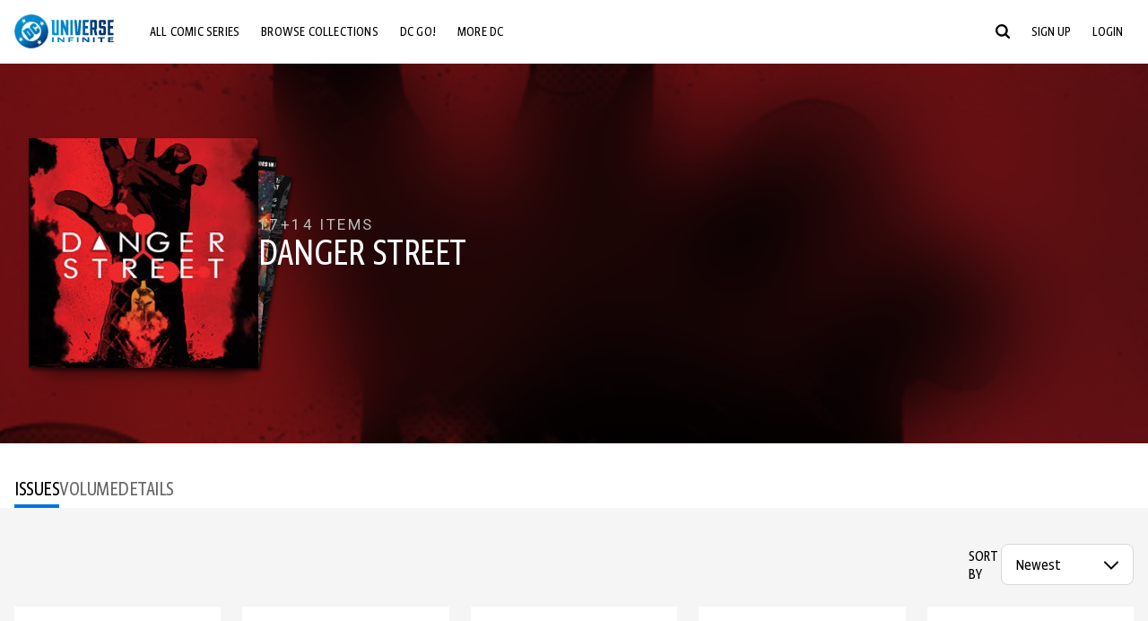

--- FILE ---
content_type: text/html;charset=utf-8
request_url: https://www.dcuniverseinfinite.com/comics/series/danger-street-2022/0a1a19d4-c1a9-4ec0-89ad-3afcff9c4b8f
body_size: 94174
content:
<!DOCTYPE html><html  lang="en"><head><meta charset="utf-8">
<meta name="viewport" content="width=device-width, initial-scale=1">
<title>Danger Street | DC Comics Series</title>
<link rel="preconnect" href="https://fonts.googleapis.com">
<link rel="preconnect" href="https://fonts.gstatic.com" crossorigin>
<link href="https://fonts.googleapis.com/css2?family=Roboto:wght@400;500;700&display=swap" rel="stylesheet">
<style>@charset "UTF-8";abbr,address,article,aside,audio,b,blockquote,body,canvas,caption,cite,code,dd,del,details,dfn,div,dl,dt,em,fieldset,figcaption,figure,footer,form,h1,h2,h3,h4,h5,h6,header,hgroup,html,i,iframe,img,ins,kbd,label,legend,li,mark,menu,nav,object,ol,p,pre,q,samp,section,small,span,strong,sub,summary,sup,table,tbody,td,tfoot,th,thead,time,tr,ul,var,video{background:transparent;border:0;font-size:100%;margin:0;outline:0;padding:0;vertical-align:baseline}body{line-height:1}article,aside,details,figcaption,figure,footer,header,hgroup,menu,nav,section{display:block}nav ul{list-style:none}blockquote,q{quotes:none}blockquote:after,blockquote:before,q:after,q:before{content:"";content:none}a{background:transparent;font-size:100%;margin:0;padding:0;vertical-align:baseline}ins{text-decoration:none}ins,mark{background-color:#ff9;color:#000}mark{font-style:italic;font-weight:700}del{text-decoration:line-through}abbr[title],dfn[title]{border-bottom:1px dotted;cursor:help}table{border-collapse:collapse;border-spacing:0}hr{border:0;border-top:1px solid #ccc;display:block;height:1px;margin:1em 0;padding:0}input,select{vertical-align:middle}*,:after,:before{box-sizing:border-box}html{font-size:100%;scroll-behavior:smooth}body{background:var(--body-background,#fff);margin:0;overflow:inherit;padding:0;position:relative}body.transparent-body{background:#ffffff40}body.modal-open{overflow:hidden}body.no-bg-body{background:transparent}@media (max-width:1023px){body.mobile-menu-active{overflow-y:hidden}body.mobile-menu-active:after{background:#000000bf;content:"";height:100%;left:0;position:fixed;top:0;width:100%;z-index:1}}body>iframe{display:block}#__layout,#__nuxt,.app-wrapper,body,html{height:100%;min-height:100%}@media print{#__layout,#__nuxt,.app-wrapper,body,html{height:99%;min-height:99%}}img{display:block}imgix-picture{display:block;width:100%}picture img{height:var(--picture-img-height,auto);max-width:var(--picture-img-max-width,100%);width:var(--picture-img-width,100%)}ng-include{display:block}.bg-grey{background:#f5f5f5}.wrap-consistent{margin:var(--wrap-consistent-margin,var(--wrap-consistent-margin-top,0) var(--wrap-consistent-margin-sides,auto) var(--wrap-consistent-margin-bottom,0));max-width:var(--wrap-consistent-max-width,var(--content-max-width-plus-gutter));padding:var(--wrap-consistent-padding,var(--wrap-consistent-padding-top,0) var(--wrap-consistent-padding-sides,1rem) var(--wrap-consistent-padding-bottom,0));position:relative;width:var(--wrap-consistent-width,100%)}.wrap-consistent--pad-top,.wrap-consistent--pad-y{--wrap-consistent-padding-top:1.5rem;--wrap-consistent-padding-bottom:2.5rem}@media (min-width:650px){.wrap-consistent--pad-top,.wrap-consistent--pad-y{--wrap-consistent-padding-top:2.5rem}}.wrap-consistent--pad-top{--wrap-consistent-padding-bottom:0}.wrap-consistent--pad-none{--wrap-consistent-max-width:var(--content-max-width);--wrap-consistent-padding-sides:0}.site-content{flex:1 0 auto;overflow:hidden;padding-bottom:3rem;width:100%}.site-flex{display:flex;flex:1;flex-direction:column;max-width:100%;width:100%}.no-scroll{overflow:hidden}.mobile-show{display:none}@media (max-width:479px){.mobile-show{display:block}}@media (min-width:480px) and (max-width:1023px){.tablet-hide{display:none!important}}@media (min-width:1024px) and (max-width:1200px){.desktop-hide{display:none!important}}@media (min-width:1201px){.lg-hide{display:none!important}}@media (min-width:1440px){.xl-hide{display:none!important}}.large-only{display:none}@media (min-width:900px){.large-only{display:initial}}.portable-only{display:initial}@media (min-width:900px){.portable-only{display:none}}.mobile-hide{display:none}@media (min-width:480px){.mobile-hide{display:initial}}.success-check{color:#4caf50}.success-check svg.dc-svg-icon--icon-checkmark{background:#4caf50;border-radius:6.1875rem;color:#fff;font-size:1rem;margin-bottom:-.0625rem;padding:.1875rem}.not-functional{background-color:#ff00004d;color:red!important;outline:.1875rem dashed red;overflow:visible;position:relative}.not-functional:before{content:"NOT FUNCTIONAL";font-weight:700;left:-.1875rem;position:absolute;top:-1.5625rem}@font-face{font-display:swap;font-family:Greta Sans Condensed Std VF;src:url(/_nuxt/GretaSansCondensedStd-VF.BrxUQJCa.ttf) format("truetype")}@font-face{font-display:swap;font-family:Greta Sans Std VF;src:url(/_nuxt/GretaSansStd-VF.8NJICc-B.ttf) format("truetype")}@font-face{font-display:swap;font-family:Greta Sans Std-Black VF;src:url(/_nuxt/GretaSansStdBlack-VF.BiU77n7W.woff2) format("woff2")}:root{--black:#000;--white:#fff;--dc-blue:#0074e8;--dc-blue-active:#1064b1;--body-font-color:#262626;--body-font-family:Roboto,Helvetica Neue,Helvetica,Arial,sans-serif;--body-font-size:1.0625rem;--body-line-height:1.5;--semibold-font-weight:599;--h-tag-font-family:Greta Sans Condensed Std VF,Helvetica Neue,Helvetica,Arial,sans-serif;--h-tag-text-transform:uppercase;--h-tag-letter-spacing:-.03125rem;--h-tag-font-weight:var(--semibold-font-weight);--h-tag-font-style:normal;--h-tag-padding:.1875rem 0 0;--h1-font-weight:700;--h5-letter-spacing:0;--h6-letter-spacing:0;--content-max-width:90rem;--content-max-width-plus-gutter:calc(var(--content-max-width) + 2rem);--carousel-gutter:1rem;--carousel-gutter-negative:-1rem}[class*=dcc-font--greta-sans]{font-family:Greta Sans Std VF,Helvetica Neue,Helvetica,Arial,sans-serif}[class*=dcc-font--greta-sans-cond]{font-family:Greta Sans Condensed Std VF,Helvetica Neue,Helvetica,Arial,sans-serif}.dcc-font--greta-sans-cond{font-weight:400}.dcc-font--greta-sans-cond-semibold{font-weight:var(--semibold-font-weight)}.dcc-font--greta-sans-cond-bold{font-weight:700}.dcc-font--greta-sans-medium{font-weight:400}.dcc-font--greta-sans-bold{font-weight:700}body{color:var(--body-font-color);font-family:var(--body-font-family);font-size:var(--body-font-size);font-weight:400;line-height:var(--body-line-height);-webkit-font-smoothing:antialiased;-moz-osx-font-smoothing:grayscale}.h1,h1{font-family:var(--h1-font-family,var(--h-tag-font-family));font-size:clamp(var(--h1-font-size-min,3rem),6vw,var(--h1-font-size-max,4rem));font-style:var(--h1-font-style,var(--h-tag-font-style));font-weight:var(--h1-font-weight,var(--h-tag-font-weight));letter-spacing:var(--h1-letter-spacing,var(--h-tag-letter-spacing));line-height:clamp(var(--h1-line-height-min,1.625rem),6vw,var(--h1-line-height-max,3rem));padding:var(--h1-padding,var(--h-tag-padding));text-transform:var(--h1-text-transform,var(--h-tag-text-transform))}.h2,h2{font-family:var(--h2-font-family,var(--h-tag-font-family));font-size:clamp(var(--h2-font-size-min,2rem),4vw,var(--h2-font-size-max,3rem));font-style:var(--h2-font-style,var(--h-tag-font-style));font-weight:var(--h2-font-weight,var(--h-tag-font-weight));letter-spacing:var(--h2-letter-spacing,var(--h-tag-letter-spacing));line-height:clamp(var(--h2-line-height-min,1.375rem),4vw,var(--h2-line-height-max,2.5rem));padding:var(--h2-padding,var(--h-tag-padding));text-transform:var(--h2-text-transform,var(--h-tag-text-transform))}.h3,h3{font-family:var(--h3-font-family,var(--h-tag-font-family));font-size:clamp(var(--h3-font-size-min,1.625rem),4vw,var(--h3-font-size-max,2rem));font-style:var(--h3-font-style,var(--h-tag-font-style));font-weight:var(--h3-font-weight,var(--h-tag-font-weight));letter-spacing:var(--h3-letter-spacing,var(--h-tag-letter-spacing));line-height:clamp(var(--h3-line-height-min,1.125rem),4vw,var(--h3-line-height-max,1.625rem));padding:var(--h3-padding,var(--h-tag-padding));text-transform:var(--h3-text-transform,var(--h-tag-text-transform))}.h4,h4{font-family:var(--h4-font-family,var(--h-tag-font-family));font-size:clamp(var(--h4-font-size-min,1.125rem),4vw,var(--h4-font-size-max,1.5rem));font-style:var(--h4-font-style,var(--h-tag-font-style));font-weight:var(--h4-font-weight,var(--h-tag-font-weight));letter-spacing:var(--h4-letter-spacing,var(--h-tag-letter-spacing));line-height:clamp(var(--h4-line-height-min,1.125rem),4vw,var(--h4-line-height-max,1.25rem));padding:var(--h4-padding,var(--h-tag-padding));text-transform:var(--h4-text-transform,var(--h-tag-text-transform))}.h5,h5{font-family:var(--h5-font-family,var(--h-tag-font-family));font-size:clamp(var(--h5-font-size-min,1.125rem),3vw,var(--h5-font-size-max,1.25rem));font-style:var(--h5-font-style,var(--h-tag-font-style));font-weight:var(--h5-font-weight,var(--h-tag-font-weight));letter-spacing:var(--h5-letter-spacing,var(--h-tag-letter-spacing));line-height:clamp(var(--h5-line-height-min,1.125rem),3vw,var(--h5-line-height-max,1.125rem));padding:var(--h5-padding,var(--h-tag-padding));text-transform:var(--h5-text-transform,var(--h-tag-text-transform))}.h6,h6{font-family:var(--h6-font-family,var(--h-tag-font-family));font-size:clamp(var(--h5-font-size-min,.875rem),4vw,var(--h5-font-size-max,1rem));font-style:var(--h6-font-style,var(--h-tag-font-style));font-weight:var(--h6-font-weight,var(--h-tag-font-weight));letter-spacing:var(--h6-letter-spacing,var(--h-tag-letter-spacing));line-height:clamp(var(--h5-line-height-min,1rem),4vw,var(--h5-line-height-max,1rem));padding:var(--h6-padding,var(--h-tag-padding));text-transform:var(--h6-text-transform,var(--h-tag-text-transform))}.heading-row{--dcc-button-flex-shrink:0;align-items:center;display:flex;flex:1;gap:1rem;justify-content:space-between;padding:var(--thumbnail-row-header-padding,var(--thumbnail-row-header-padding-top,3rem) var(--thumbnail-row-header-padding-sides,0) var(--thumbnail-row-header-padding-bottom,.5rem));position:relative;top:.0625rem}.heading-row__title{--link-color:var(--thumbnail-row-title-color,var(--black));--link-hover-color:var(--thumbnail-row-title-color,var(--black));color:var(--thumbnail-row-title-color,var(--black))}@media (max-width:1279px){.heading-row__title{--h3-line-height-min:1.375rem;overflow:hidden;text-overflow:ellipsis}@supports (-webkit-line-clamp:1){.heading-row__title{display:-webkit-box;height:auto;-webkit-line-clamp:1;-webkit-box-orient:vertical}.heading-row__title:after{content:""}}}ol,ul{list-style:none}ol,ol li,ul,ul li{margin:0;padding:0}.list{margin:1rem 0 2rem;padding:0 0 0 1rem}.list__item{margin-bottom:0 0 .125rem 0}aside{font-size:.875rem;font-style:italic;line-height:1.35}a{color:var(--link-color,var(--dc-blue));cursor:pointer;font-family:var(--link-font-family,inherit);-webkit-text-decoration:var(--link-text-decoration,none);text-decoration:var(--link-text-decoration,none);transition:color .25s ease-in-out}a:focus,a:hover{color:var(--link-hover-color,#1064b1)}hr{border:solid #616161;border-width:.0625rem 0 0;clear:both;height:0;margin:.3125rem 0 1.5625rem}.pre,pre{white-space:normal}.code,code{background-color:#eee;border:.0625rem solid #e0e0e0;color:#616161;font-family:Consolas,Liberation Mono,Courier,monospace;font-size:.8125rem;font-weight:400;padding:.25rem .3125rem}pre>.code,pre>code{display:block;padding:1.25rem;white-space:normal}sub{vertical-align:sub}sup{vertical-align:super}b,strong{font-weight:700}small{font-size:.875rem}.sr-only{height:1px!important;margin:-1px!important;overflow:hidden!important;padding:0!important;width:1px!important;clip:rect(0,0,0,0)!important;border:0!important;white-space:nowrap!important}.sr-only:not(caption){position:absolute!important}.animated-ellipsis{--width:var(--animated-ellipsis-width,1rem);--left:var(--animated-ellipsis-left,0)}.animated-ellipsis:after{animation:ellipsis 1.2s steps(4) infinite;content:"…";display:inline-block;left:var(--left);margin-right:var(--width);overflow:hidden;position:relative;vertical-align:bottom;width:0}@keyframes ellipsis{to{margin-right:0;width:var(--width)}}.dcc-button{-webkit-appearance:none;-moz-appearance:none;appearance:none;background:var(--dcc-button-background,transparent);border:var(--dcc-button-border,var(--dcc-button-border-width,.0625rem) solid);border-color:var(--dcc-button-border-color,var(--dcc-button-background,currentColor));border-radius:var(--dcc-button-border-radius,62.4375rem);color:var(--dcc-button-color,var(--white));cursor:pointer;display:var(--dcc-button-display,inline-block);flex-shrink:var(--dcc-button-flex-shrink,auto);font:var(--dcc-button-font-weight,var(--semibold-font-weight)) var(--dcc-button-font-size,1.125rem)/var(--dcc-button-line-height,normal) var(--dcc-button-font-family,Greta Sans Condensed Std VF,Helvetica Neue,Helvetica,Arial,sans-serif);letter-spacing:var(--dcc-button-letter-spacing,-.0125rem);margin:var(--dcc-button-margin,0);overflow:hidden;padding:var(--dcc-button-padding,var(--dcc-button-padding-top,.625rem) var(--dcc-button-padding-sides,clamp(1.5rem,4vw,2.5rem)) var(--dcc-button-padding-bottom,.4375rem));position:relative;text-align:center;text-decoration:none;text-transform:uppercase;transition:all .25s ease;vertical-align:var(--dcc-button-vertical-align,top);white-space:nowrap;width:var(--dcc-button-width,-moz-max-content);width:var(--dcc-button-width,max-content)}.dcc-button:active,.dcc-button:focus,.dcc-button:hover{background:var(--dcc-button-hover-background,var(--dc-blue));border-color:var(--dcc-button-hover-border-color,var(--dcc-button-hover-background,var(--dc-blue)));color:var(--dcc-button-hover-color,var(--white))}.dcc-button [disabled],.dcc-button--disabled,.dcc-button:disabled{cursor:not-allowed;pointer-events:none;--dcc-button-background:var( --dcc-button-disabled-background,#d8d8d8 );--dcc-button-hover-background:var( --dcc-button-disabled-hover-background,#d8d8d8 );--dcc-button-color:var(--dcc-button-disabled-color,#757575);--dcc-button-hover-color:var( --dcc-button-disabled-hover-color,#9e9e9e )}.dcc-button a,.dcc-button a:hover{color:currentColor;transition:none}.dcc-button svg{flex-shrink:0;margin-top:var(--dcc-button-svg-margin-top,-.1875rem);max-height:var(--dcc-button-svg-max-height,1rem);max-width:var(--dcc-button-svg-max-width,1rem);position:relative}.dcc-button--icon,.dcc-button--icon-fullwidth{--dcc-button-display:var(--dcc-button-icon-display,flex);align-items:var(--dcc-button-icon-align-items,center);gap:var(--dcc-button-icon-gap,.5rem)}.dcc-button--icon svg,.dcc-button--icon-fullwidth svg{top:var(--dcc-button-icon-top,.0625rem)}.dcc-button--icon-fullwidth{--dcc-button-width:100%;justify-content:center}.dcc-button--fullwidth{--dcc-button-display:block;--dcc-button-width:100%}.dcc-button--auto-centered{--dcc-button-display:block;--dcc-button-width:max-content;--dcc-button-margin:0 auto}.dcc-button--text-lg{--dcc-button-font-size:1.375rem;--dcc-button-padding-top:.75rem;--dcc-button-padding-bottom:.625rem;--animated-ellipsis-width:1rem}.dcc-button--text-xl{--dcc-button-font-size:1.375rem;--dcc-button-line-height:1;--dcc-button-padding-top:1.0625rem;--dcc-button-padding-bottom:.875rem;--dcc-button-padding-sides:1rem;--animated-ellipsis-width:1.25rem}@media (min-width:650px){.dcc-button--text-xl{--dcc-button-font-size:1.625rem;--dcc-button-padding-top:1rem;--dcc-button-padding-bottom:.6875rem}}.dcc-button--text-arrow{--dcc-button-color:var(--dc-blue);--dcc-button-hover-color:var(--black);--dcc-button-line-height:1;--dcc-button-border:none;--dcc-button-border-radius:0;--dcc-button-padding:.125rem 1rem 0 0;--dcc-button-hover-background:none;--dcc-button-font-size:1.25rem}.dcc-button--text-arrow:before{background-color:currentColor;content:"";display:block;height:.875rem;margin-top:-.0625rem;-webkit-mask:url("data:image/svg+xml;charset=utf-8,%3Csvg xmlns='http://www.w3.org/2000/svg' fill='none' viewBox='9 4 9 16'%3E%3Cpath stroke='currentColor' stroke-linecap='round' stroke-width='2' d='m10 5 7 6.981L10 19'/%3E%3C/svg%3E") 100% 50% no-repeat;mask:url("data:image/svg+xml;charset=utf-8,%3Csvg xmlns='http://www.w3.org/2000/svg' fill='none' viewBox='9 4 9 16'%3E%3Cpath stroke='currentColor' stroke-linecap='round' stroke-width='2' d='m10 5 7 6.981L10 19'/%3E%3C/svg%3E") 100% 50% no-repeat;-webkit-mask-size:contain;mask-size:contain;position:absolute;right:0;top:50%;transform:translateY(-50%);width:.5rem}.dcc-button--back{--dcc-button-display:flex;--dcc-button-margin:0 0 0 auto}.dcc-button--blue{--dcc-button-background:var(--dc-blue);--dcc-button-hover-color:var(--white);--dcc-button-hover-background:var(--black)}.dcc-button--black{--dcc-button-background:var(--black)}.dcc-button--black-outline,.dcc-button--white{--dcc-button-color:var(--black)}.dcc-button--white{--dcc-button-background:var(--white)}.dcc-form{--dcc-form-transition:all .25s ease;--dcc-form-input-border-color:#bdbdbd;--dcc-form-warning-color:#ae7f0a;--dcc-form-error-color:#b00020;--dcc-form-outline-color:#1064b1;--marketing-locale-title-color:#757575;--marketing-locale-title-font-family:Greta Sans Std VF,Helvetica Neue,Helvetica,Arial,sans-serif;padding:var(--dcc-form-padding,0 0 2.25rem);text-align:var(--dcc-form-text-align,left)}@media (min-width:650px){.dcc-form .marketing-locale{--marketing-locale-title-font-size:1.125rem}}.dcc-form__group{color:var(--dcc-form-color,#757575);padding:var(--dcc-form-group-padding,0 0 2.25rem);position:relative}.dcc-form__label{font-family:var(--dcc-form-label-font-family,"Greta Sans Std VF","Helvetica Neue",Helvetica,Arial,sans-serif);font-size:var(--dcc-form-label-font-size,1.125rem);font-weight:var(--dcc-form-label-font-weight,bold);left:var(--dcc-form-label-position-left,0);position:absolute;right:var(--dcc-form-label-position-right,auto);top:.625rem;-webkit-user-select:none;-moz-user-select:none;user-select:none}.dcc-form__input,.dcc-form__label{transition:var(--dcc-form-transition)}.dcc-form__input{background:transparent;border:0;border-bottom:.0625rem solid var(--dcc-form-input-border-color);border-radius:0;color:var(--dcc-form-input-color,#000);font-family:var(--dcc-form-input-font-family,Roboto,Helvetica Neue,Helvetica,Arial,sans-serif);font-size:var(--dcc-form-input-font-size,1rem);font-weight:500;line-height:1;margin:0;outline:none;padding:var(--dcc-form-input-padding,1.1875rem 0 .125rem);width:100%}.dcc-form__input:focus,.dcc-form__input:focus+.dcc-form__hint{border-color:var(--dcc-form-input-border-active-color,#1064b1)}.dcc-form__input.has-text~label,.dcc-form__input:focus~label{font-size:var(--dcc-form-label-focus-font-size,.9375rem);top:-.125rem}.dcc-form__input.has-error,.dcc-form__input.has-error+.dcc-form__hint{border-color:var(--dcc-form-warning-color)}.dcc-form__input.has-hint{padding-left:var(--dcc-form-input-has-hint-padding-left,0);padding-right:var(--dcc-form-input-has-hint-padding-right,1.75rem);width:calc(100% - 1.75rem)}.dcc-form__input:-webkit-autofill,.dcc-form__input:-webkit-autofill:active,.dcc-form__input:-webkit-autofill:focus,.dcc-form__input:-webkit-autofill:hover{-webkit-transition:background 50000s ease-in-out 0s;transition:background 50000s ease-in-out 0s}.dcc-form__hint{border-bottom:.0625rem solid var(--dcc-form-input-border-color);color:var(--dcc-form-color,#757575);cursor:pointer;display:block;height:2.5625rem;left:var(--dcc-form-hint-position-left,auto);padding:0 .25rem;position:absolute;right:var(--dcc-form-hint-position-right,0);top:0;transition:var(--dcc-form-transition);width:1.75rem}.dcc-form__hint:focus-within,.dcc-form__hint:hover{color:var(--dcc-form-outline-color,#1064b1);outline-color:var(--dcc-form-outline-color,#1064b1)}.dcc-form__hint svg{height:100%;width:100%}.dcc-form__checkbox-group{display:grid;gap:.625rem 1.25rem;grid-template-columns:1.5rem auto;padding:0 0 .25rem}.dcc-form__checkbox-group--info-only{display:block}.dcc-form__checkbox-input{-webkit-appearance:none;-moz-appearance:none;appearance:none;border:.0625rem solid var(--dcc-form-input-border-color);border-radius:.25rem;color:var(--dcc-form-input-border-color);cursor:pointer;height:1.5rem;position:relative;transition:background .25s cubic-bezier(.1,.1,.25,1);width:1.5rem}.dcc-form__checkbox-input:before{border:0 solid #fff;border-width:0 .125rem .125rem 0;content:"";display:block;height:.875rem;left:.4375rem;opacity:0;position:absolute;top:.125rem;transform:rotate(45deg);width:.5rem}.dcc-form__checkbox-input:checked{background:var(--dcc-form-checkbox-active-background,#0074e8);border-color:var(--dcc-form-checkbox-active-background,#0074e8);color:#fff}.dcc-form__checkbox-input:checked:before{opacity:1}.dcc-form__checkbox-input:checked~label:before{clip-path:polygon(0 0,100% 0,100% 100%,0 100%)}.dcc-form__checkbox-input:focus-within,.dcc-form__checkbox-input:hover{outline-color:var(--dcc-form-outline-color,#1064b1)}.dcc-form__checkbox-label{cursor:pointer;padding:.25rem 0 0;position:relative;-webkit-user-select:none;-moz-user-select:none;user-select:none}.dcc-form__message{font-size:.875rem;margin-bottom:-1.375rem;min-height:1.375rem;padding-left:1.25rem;padding-top:.1875rem;position:relative}.dcc-form__message--error:after,.dcc-form__message--warning:after{border-radius:50%;color:#fff;content:"!";display:block;font-size:.875rem;height:1rem;left:0;line-height:1.3;position:absolute;text-align:center;top:50%;transform:translateY(-50%);width:1rem}.dcc-form__message--warning{color:var(--dcc-form-warning-color)}.dcc-form__message--warning:after{background:var(--dcc-form-warning-color)}.dcc-form__message--error{color:var(--dcc-form-error-color)}.dcc-form__message--error:after{background:var(--dcc-form-error-color)}.dcc-form__message--help{padding-left:0}.dcc-form__message+.dcc-form__message{margin-top:1.375rem}.dcc-form__password-info{display:grid;gap:0 1.25rem;grid-template-columns:repeat(2,1fr);list-style:disc;padding:var(--dcc-form-password-info-padding,.3125rem 0 0 1.25rem)}.dcc-form__button{margin-top:1.5625rem}[class=lang-ar] .dcc-form{--dcc-form-text-align:right;--dcc-form-label-position-left:auto;--dcc-form-label-position-right:0;--dcc-form-input-has-hint-padding-right:0;--dcc-form-input-has-hint-padding-left:1.75rem;--dcc-form-hint-position-right:auto;--dcc-form-hint-position-left:0;--dcc-form-password-info-padding:.3125rem 1.25rem 0 0}.regflow-page{--dcc-regflow-height:100%;--dcc-regflow-wrapper-height:100%;--age-gate-dcc-button-font-size:1.375rem;--age-gate-dcc-button-border-width:0;--age-gate-dcc-button-hover-background:#000;--age-gate-dcc-button-padding:.8125rem 3rem .6875rem;--age-gate-heading-font-family:Greta Sans Condensed Std VF,Helvetica Neue,Helvetica,Arial,sans-serif;--age-gate-heading-font-weight:var(--semibold-font-weight);--age-gate-heading-font-size:2.75rem;--age-gate-input-background:#fff;--age-gate-input-border-width:.125rem;--age-gate-input-border-radius:.25rem;--age-gate-input-error-border-width:.125rem;--age-gate-number-type-font-family:Greta Sans Condensed Std VF,Helvetica Neue,Helvetica,Arial,sans-serif;--age-gate-number-type-font-weight:var(--semibold-font-weight);display:flex;flex:1;flex-direction:var(--regflow-page-flex-direction,column-reverse);height:var(--regflow-page-height,auto);justify-content:center;width:100%}@media (min-width:650px){.regflow-page{--dcc-regflow-height:auto;--dcc-regflow-wrapper-height:auto;--dcc-regflow-padding-top:2.5rem;--dcc-regflow-padding-bottom:2.5rem;--dcc-regflow-errors-top:-.875rem;--regflow-page-column-justify-content:center;--regflow-page-register-column-background:none;--regflow-page-login-column-background:none;--regflow-page-column-right-padding:6.25rem 2.5rem 2.5rem;--regflow-page-column-center-padding:4.375rem 2.5rem}}@media (min-width:900px){.regflow-page{--dcc-regflow-margin:0;--regflow-page-height:100%;--regflow-page-flex-direction:row;--regflow-page-column-margin:0;--regflow-page-column-padding:2.5rem;--regflow-page-column-right-padding:inherit;--regflow-page-column-right-overflow:auto}}@media (width:64rem) and (height:48rem) and (orientation:landscape){.regflow-page{--regflow-page-column-right-padding:2.5rem}}@media (min-width:56.25rem) and (min-height:64rem){.regflow-page{--regflow-page-column-right-padding:2.5rem;--regflow-page-column-right-justify-content:center}}.regflow-page__column{display:flex;flex:1;flex-direction:column;margin:var(--regflow-page-column-margin,0 auto);overscroll-behavior:none;padding:var(--regflow-page-column-padding,0);width:100%}.regflow-page__column--left{background-position:top;background-repeat:no-repeat;background-size:cover;justify-content:var(--regflow-page-column-left-justify-content,center);overflow-y:var(--regflow-page-column-left-overflow,visible);padding:var(--regflow-page-column-left-padding,var(--regflow-page-column-padding,0))}.regflow-page__column--right{justify-content:var(--regflow-page-column-right-justify-content,center);overflow-y:var(--regflow-page-column-right-overflow,visible);padding:var(--regflow-page-column-right-padding,var(--regflow-page-column-padding,0))}.regflow-page__column--center{align-items:var(--regflow-page-column-center-align-items,center);justify-content:var(--regflow-page-column-center-justify-content,center);overflow-y:var(--regflow-page-column-center-overflow,visible);padding:var(--regflow-page-column-center-padding,var(--regflow-page-column-padding,0))}.regflow-page--register .regflow-page__column--left{background-image:var(--regflow-page-register-column-background,url(/_nuxt/register_page.DMws4Ve_.jpg))}.regflow-page--login{--regflow-page-column-right-justify-content:center}.regflow-page--login .regflow-page__column--left{background-image:var(--regflow-page-login-column-background,url(/_nuxt/login_page.Xq43Ans5.jpg))}.dcc-regflow{border-radius:var(--dcc-regflow-border-radius,0);box-shadow:var(--dcc-regflow-shadow,0 .625rem 2.1875rem 0 rgba(0,0,0,.5));color:var(--dcc-regflow-color,#757575);font-family:var(--dcc-regflow-font-family,Greta Sans Std VF,Helvetica Neue,Helvetica,Arial,sans-serif);font-size:var(--dcc-regflow-font-size,1.125rem);height:var(--dcc-regflow-height,inherit);letter-spacing:var(--dcc-regflow-letter-spacing,-.0125rem);line-height:1.33;margin:var(--dcc-regflow-margin,var(--dcc-regflow-margin-top,0) var(--dcc-regflow-margin-sides,auto) var(--dcc-regflow-margin-bottom,0));max-width:var(--dcc-regflow-max-width,100%);text-align:var(--dcc-regflow-text-align,center);text-wrap:balance;width:var(--dcc-regflow-width,100%)}@media (min-width:650px){.dcc-regflow{--dcc-regflow-max-width:30rem;--dcc-regflow-border-radius:.25rem}}.dcc-regflow__wrapper{background:var(--dcc-regflow-background,#fff);border-radius:var(--dcc-regflow-border-radius,0);height:var(--dcc-regflow-wrapper-height,inherit);padding:var(--dcc-regflow-padding,var(--dcc-regflow-padding-top,5.3125rem) var(--dcc-regflow-padding-sides,2.5rem) var(--dcc-regflow-padding-bottom,4.375rem));position:relative}.dcc-regflow__errors{border-radius:.25rem;left:0;padding-left:var(--dcc-regflow-errors-padding-left,inherit);padding-right:var(--dcc-regflow-errors-padding-right,inherit);position:var(--dcc-regflow-errors-position,absolute);right:0;top:var(--dcc-regflow-errors-top,2.0625rem)}.dcc-regflow__errors>div.error-message{background:var(--dcc-regflow-errors-background,#b00020);border:var(--dcc-regflow-errors-border,.125rem solid #fff);border-radius:3.125rem;color:var(--dcc-regflow-errors-color,#fff);margin-bottom:0;padding:.3125rem 1.25rem .25rem 1.875rem}.dcc-regflow__errors>div.error-message>div{font-family:inherit;font-size:1.0625rem;line-height:1;padding:.125rem 0 0;text-wrap:pretty}.dcc-regflow__errors>div.error-message>div:before{background:var(--dcc-regflow-errors-icon-background,#fff);color:var(--dcc-regflow-errors-icon-color,#b00020);font-size:1.0625rem;height:1.1875rem;left:.375rem;line-height:1.375rem;margin:0;padding:0;position:absolute;top:50%;transform:translateY(-50%);width:1.1875rem}@media (max-width:649px){.dcc-regflow__errors{--dcc-regflow-errors-top:4.5625rem}.dcc-regflow__errors+h1{--dcc-regflow-title-padding:2.5rem 0 .8125rem}}.dcc-regflow__title{color:var(--dcc-regflow-title-color,#000);font-family:var(--dcc-regflow-title-font-family,var(--h-tag-font-family));font-size:var(--dcc-regflow-title-font-size,2.75rem);letter-spacing:var(--dcc-regflow-title-letter-spacing,-.03125rem);line-height:var(--dcc-regflow-title-line-height,.89);padding:var(--dcc-regflow-title-padding,0 0 .8125rem);text-align:var(--dcc-regflow-title-text-align,inherit)}.dcc-regflow__help,.dcc-regflow__subtitle{padding:0 0 1.25rem}.dcc-regflow__legal{font-size:var(--dcc-regflow-legal-font-size,1.125rem)}.dcc-regflow__legal~.dcc-regflow__legal{padding-top:1.25rem}.dcc-regflow__button-group{display:flex;flex-direction:column;gap:1rem;padding:2.25rem 0 0}@media (min-width:650px){.dcc-regflow__button-group{flex-direction:row}}.dcc-regflow__button-group~.dcc-regflow__legal{padding-top:2.25rem}.dcc-regflow__heading-image{color:#0074e8;display:flex;justify-content:center;margin:0 0 2rem;max-height:6.25rem}.dcc-regflow__generic-content{padding:0 0 2.25rem}.dcc-regflow__list{color:#000}.dcc-regflow__list li{padding:.25rem 0}.dcc-regflow__error-icon,.dcc-regflow__success-icon{--dc-svg-icon-color:var(--white);align-items:center;background:#4caf50;border-radius:100%;display:flex;font-size:3.25rem;justify-content:center;margin:0 auto 1.5rem;padding:.625rem}.dcc-regflow__error-icon{background:#b00020}[class=lang-ar] .dcc-regflow,[class=lang-es] .dcc-regflow,[class=lang-jp] .dcc-regflow,[class=lang-ko] .dcc-regflow,[class=lang-ru] .dcc-regflow,[class=lang-zh] .dcc-regflow{--dcc-regflow-title-font-size:2.125rem;--dcc-regflow-title-font-family:Roboto,Helvetica Neue,Helvetica,Arial,sans-serif;--dcc-regflow-title-letter-spacing:-.09375rem;--dcc-regflow-title-line-height:1.1;--dcc-regflow-title-padding:0 0 1.25rem;font-weight:700}[class=lang-ar] .dcc-regflow{direction:rtl}.thumb-issue-grid__title-row{--h3-padding:0 0 1rem;grid-column:1/-1}.thumb-issue-grid__items{--thumb-issue-grid-item-max-width:9.75rem;--thumb-issue-max-width:100%;-moz-column-gap:1.5rem;column-gap:1.5rem;display:grid;grid-template-columns:repeat(auto-fill,minmax(var(--thumb-issue-grid-item-max-width),1fr));justify-items:stretch;padding:var(--thumb-issue-grid-items-padding);row-gap:2rem}@media (min-width:650px){.thumb-issue-grid__items{--thumb-issue-grid-item-max-width:11.25rem}}@media (min-width:1024px){.thumb-issue-grid__items{--thumb-issue-grid-item-max-width:13.125rem}}.thumb-issue-grid__items--all,.thumb-issue-grid__items--collection,.thumb-issue-grid__items--userlist{--thumb-issue-grid-item-max-width:16.25rem}@media (min-width:1024px){.thumb-issue-grid__items--all,.thumb-issue-grid__items--collection,.thumb-issue-grid__items--userlist{--thumb-issue-grid-item-max-width:18.75rem}}@media (min-width:1280px){.thumb-issue-grid__items--all,.thumb-issue-grid__items--collection,.thumb-issue-grid__items--userlist{--thumb-issue-grid-item-max-width:24.375rem}}.thumb-issue-grid__items--all{align-items:center}@media (min-width:1280px){.thumb-issue-grid__items--all{--thumb-issue-grid-item-max-width:18.75rem}}.thumb-issue-grid__items .thumb-issue--collection,.thumb-issue-grid__items .thumb-issue--userlist{--thumb-issue-min-width:24.375rem;--thumb-issue-max-width:34rem;--thumb-issue-clamp-variable:95vw}</style>
<style>.page-leave-active{transition:all .15s}.page-enter-active{transition-delay:.25s;transition:all .25s}.layout-enter-from,.layout-leave-to,.page-enter-from,.page-leave-to{left:0;opacity:0;position:absolute;top:0;width:100%}.layout-enter-active,.layout-leave-active{transition:all .65s}.layout-enter-active .slider,.layout-leave-active .slider,.page-enter-active .slider,.page-leave-active .slider{opacity:0}.input-radio{font-size:1rem;height:2.125rem;line-height:2.125rem;padding-left:.9375rem;position:relative}.input-radio--inline{display:inline-block;margin-right:.9375rem}.input-radio__input{left:-9999px;position:absolute;visibility:hidden}.input-radio__label{cursor:pointer;padding:0 .75rem}.input-radio__label:before{background:transparent;border:1px solid #757575;border-radius:100%;box-shadow:inset 0 1px #e0e0e0;content:" ";height:.9375rem;left:0;position:absolute;top:50%;transform:translate3d(0,-50%,0);transition:all .1s linear;width:.9375rem}.input-radio__label:after{background:#4caf50;border-radius:100%;content:" ";height:.9375rem;left:0;position:absolute;top:50%;transform:translate3d(0,-50%,0) scale(0);transition:all .1s linear;width:.9375rem}.input-radio__input:checked+label:before{border-color:#4caf50;box-shadow:inset 0 0 #e0e0e0}.input-radio__input:checked+label:after{transform:translate3d(0,-50%,0) scale(.5)}.input-radio__input[disabled]+label{cursor:default;opacity:.3;pointer-events:none}input[type=range]{align-items:center;-webkit-appearance:none;-moz-appearance:none;appearance:none;background:none;cursor:pointer;display:flex;height:100%;min-height:1.625em;overflow:hidden;width:160px}input[type=range]:focus{box-shadow:none;outline:none}input[type=range]::-webkit-slider-runnable-track{background:#0074e8;border-radius:.625em;content:"";height:.375em;pointer-events:none}input[type=range]::-webkit-slider-thumb{-webkit-appearance:none;appearance:none;background:#0074e8;border:.0625em solid #0074e8;border-radius:1.625em;box-shadow:.3125em 0 0 -.625em #757575,6px 0 0 -.625em #757575,7px 0 0 -.625em #757575,8px 0 0 -.625em #757575,9px 0 0 -.625em #757575,10px 0 0 -.625em #757575,11px 0 0 -.625em #757575,12px 0 0 -.625em #757575,13px 0 0 -.625em #757575,14px 0 0 -.625em #757575,15px 0 0 -.625em #757575,16px 0 0 -.625em #757575,17px 0 0 -.625em #757575,18px 0 0 -.625em #757575,19px 0 0 -.625em #757575,20px 0 0 -.625em #757575,21px 0 0 -.625em #757575,22px 0 0 -.625em #757575,23px 0 0 -.625em #757575,24px 0 0 -.625em #757575,25px 0 0 -.625em #757575,26px 0 0 -.625em #757575,27px 0 0 -.625em #757575,28px 0 0 -.625em #757575,29px 0 0 -.625em #757575,30px 0 0 -.625em #757575,31px 0 0 -.625em #757575,32px 0 0 -.625em #757575,33px 0 0 -.625em #757575,34px 0 0 -.625em #757575,35px 0 0 -.625em #757575,36px 0 0 -.625em #757575,37px 0 0 -.625em #757575,38px 0 0 -.625em #757575,39px 0 0 -.625em #757575,40px 0 0 -.625em #757575,41px 0 0 -.625em #757575,42px 0 0 -.625em #757575,43px 0 0 -.625em #757575,44px 0 0 -.625em #757575,45px 0 0 -.625em #757575,46px 0 0 -.625em #757575,47px 0 0 -.625em #757575,48px 0 0 -.625em #757575,49px 0 0 -.625em #757575,50px 0 0 -.625em #757575,51px 0 0 -.625em #757575,52px 0 0 -.625em #757575,53px 0 0 -.625em #757575,54px 0 0 -.625em #757575,55px 0 0 -.625em #757575,56px 0 0 -.625em #757575,57px 0 0 -.625em #757575,58px 0 0 -.625em #757575,59px 0 0 -.625em #757575,60px 0 0 -.625em #757575,61px 0 0 -.625em #757575,62px 0 0 -.625em #757575,63px 0 0 -.625em #757575,64px 0 0 -.625em #757575,65px 0 0 -.625em #757575,66px 0 0 -.625em #757575,67px 0 0 -.625em #757575,68px 0 0 -.625em #757575,69px 0 0 -.625em #757575,70px 0 0 -.625em #757575,71px 0 0 -.625em #757575,72px 0 0 -.625em #757575,73px 0 0 -.625em #757575,74px 0 0 -.625em #757575,75px 0 0 -.625em #757575,76px 0 0 -.625em #757575,77px 0 0 -.625em #757575,78px 0 0 -.625em #757575,79px 0 0 -.625em #757575,80px 0 0 -.625em #757575,81px 0 0 -.625em #757575,82px 0 0 -.625em #757575,83px 0 0 -.625em #757575,84px 0 0 -.625em #757575,85px 0 0 -.625em #757575,86px 0 0 -.625em #757575,87px 0 0 -.625em #757575,88px 0 0 -.625em #757575,89px 0 0 -.625em #757575,90px 0 0 -.625em #757575,91px 0 0 -.625em #757575,92px 0 0 -.625em #757575,93px 0 0 -.625em #757575,94px 0 0 -.625em #757575,95px 0 0 -.625em #757575,96px 0 0 -.625em #757575,97px 0 0 -.625em #757575,98px 0 0 -.625em #757575,99px 0 0 -.625em #757575,100px 0 0 -.625em #757575,101px 0 0 -.625em #757575,102px 0 0 -.625em #757575,103px 0 0 -.625em #757575,104px 0 0 -.625em #757575,105px 0 0 -.625em #757575,106px 0 0 -.625em #757575,107px 0 0 -.625em #757575,108px 0 0 -.625em #757575,109px 0 0 -.625em #757575,110px 0 0 -.625em #757575,111px 0 0 -.625em #757575,112px 0 0 -.625em #757575,113px 0 0 -.625em #757575,114px 0 0 -.625em #757575,115px 0 0 -.625em #757575,116px 0 0 -.625em #757575,117px 0 0 -.625em #757575,118px 0 0 -.625em #757575,119px 0 0 -.625em #757575,120px 0 0 -.625em #757575,121px 0 0 -.625em #757575,122px 0 0 -.625em #757575,123px 0 0 -.625em #757575,124px 0 0 -.625em #757575,125px 0 0 -.625em #757575,126px 0 0 -.625em #757575,127px 0 0 -.625em #757575,128px 0 0 -.625em #757575,129px 0 0 -.625em #757575,130px 0 0 -.625em #757575,131px 0 0 -.625em #757575,132px 0 0 -.625em #757575,133px 0 0 -.625em #757575,134px 0 0 -.625em #757575,135px 0 0 -.625em #757575,136px 0 0 -.625em #757575,137px 0 0 -.625em #757575,138px 0 0 -.625em #757575,139px 0 0 -.625em #757575,140px 0 0 -.625em #757575,141px 0 0 -.625em #757575,142px 0 0 -.625em #757575,143px 0 0 -.625em #757575,144px 0 0 -.625em #757575,145px 0 0 -.625em #757575,146px 0 0 -.625em #757575,147px 0 0 -.625em #757575,148px 0 0 -.625em #757575,149px 0 0 -.625em #757575,150px 0 0 -.625em #757575,151px 0 0 -.625em #757575,152px 0 0 -.625em #757575,153px 0 0 -.625em #757575,154px 0 0 -.625em #757575,155px 0 0 -.625em #757575,156px 0 0 -.625em #757575,157px 0 0 -.625em #757575,158px 0 0 -.625em #757575,159px 0 0 -.625em #757575,160px 0 0 -.625em #757575;height:1.625em;margin-top:-.625em;width:1.625em}input[type=range]::-moz-range-track{height:.375em;width:160px}input[type=range]::-moz-range-thumb{background:#0074e8;border:.0625em solid #0074e8;border-radius:1.625em;height:1.625em;position:relative;width:1.625em}input[type=range]::-moz-range-progress{background:#0074e8;border:0;height:.375em;margin-top:0}input[type=range]::-ms-track{background:transparent;border:0;border-color:transparent;border-radius:0;border-width:0;color:transparent;height:.375em;margin-top:.625em;width:160px}input[type=range]::-ms-thumb{background:#0074e8;border:.0625em solid #0074e8;border-radius:1.625em;height:1.625em;width:1.625em}input[type=range]::-ms-fill-lower{background:#0074e8;border-radius:0}input[type=range]::-ms-fill-upper{background:#757575;border-radius:0}input[type=range]::-ms-tooltip{display:none}.dc-select{-webkit-appearance:none;-moz-appearance:none;appearance:none;background:var(--white) url("data:image/svg+xml;charset=utf-8,%3Csvg xmlns='http://www.w3.org/2000/svg' fill='none' viewBox='0 0 24 25'%3E%3Cpath stroke='currentColor' stroke-linecap='round' stroke-width='2' d='m19 9.5-6.981 7L5 9.5'/%3E%3C/svg%3E") 100% .75rem no-repeat;background-position:right .75rem center;background-size:1.5rem;border:solid var(--dc-select-border-color,#d8d8d8);border-radius:var(--dc-select-border-radius,.5rem);border-width:var(--dc-select-border-width,.0625rem);color:var(--black);font-family:var(--dc-select-font-family,Greta Sans Condensed Std VF,Helvetica Neue,Helvetica,Arial,sans-serif);font-size:var(--dc-select-font-size,1.25rem);font-weight:var(--semibold-font-weight,599);margin:var(--dc-select-margin,0);max-width:var(--dc-select-max-width,11.875rem);padding:var(--dc-select-padding,.75rem 3rem .5rem 1rem);position:relative;width:100%}.dc-select::-ms-expand{display:none}.dc-select__wrap{align-items:center;border:solid var(--dc-select-wrap-border-color,#d8d8d8);border-width:var(--dc-select-wrap-border-width,0);display:flex;gap:var(--dc-select-wrap-gap,.75rem);margin:var(--dc-select-wrap-margin,0)}.dc-select__label{line-height:1;padding-top:.25rem;text-wrap:nowrap}.input-text{font-size:1rem;position:relative}.input-text__input{-webkit-appearance:none;-moz-appearance:none;appearance:none;background-color:transparent;border-color:#bdbdbd;border-width:0 0 .125em;color:#000;display:inline-block;font-family:inherit;font-size:1em;height:1.5em;margin:.6875em 0;outline:none;padding:0 .125em;transition:.1s linear;width:100%}.input-text__input:focus{font-weight:500}.input-text__input--textarea{color:#000;font-family:inherit;height:auto;margin-top:.25em;min-height:5.25em;padding-top:0;resize:none}.input-text__input--search{color:#000;font-family:inherit;font-size:1em;height:1.5em;padding-left:2.3125em;transition:.1s linear;width:100%}.input-text__input--dark{border-color:#fff;color:#fff}.input-text__input--dark::-moz-placeholder{color:#fff}.input-text__input--dark::placeholder{color:#fff}.input-text__input[disabled]{border-color:#757575;color:#757575}.input-text__input[disabled]::-moz-placeholder{color:#757575}.input-text__input[disabled]::placeholder{color:#757575}.input-text__label{color:#9e9e9e;font-size:1em;font-weight:400;line-height:1;padding:0;text-transform:uppercase}.input-text__input:focus{background-color:transparent}.input-text__input:focus+label{font-size:1em}.input-text__input--search.ng-not-empty,.input-text__input--search:focus{background:none;border:0}.input-text__input--search.ng-not-empty+label,.input-text__input--search:focus+label{font-size:1em}.input-text__input:focus{border-color:#0074e8;outline:0}.input-text__input--search:focus{outline:0}.input-text__input--search:focus+label{color:#009688}.input-text--select:before{border:.3125em solid transparent;border-top-color:#9e9e9e;content:" ";height:0;position:absolute;right:0;top:50%;width:0}.input-text--large{font-size:20}.input-text.is-not-empty .input-text__label{font-size:1em}.input-text .ng-dirty.ng-invalid,.input-text__input.is-invalid{border-color:#ae7f0a}.input-text.is-invalid .input-text__input:focus{background-color:transparent;border:.0625em solid #b00020;box-shadow:0 0 .25em #b00020}.input-text.is-invalid .input-text__field-error{color:#b00020}.input-text.is-valid .input-text__input{border-bottom:.0625em solid #4caf50}.input-text.is-valid .input-text__label{color:#4caf50}.input-text__message{height:1rem;position:relative;text-align:left}.input-text__message--error{color:#ae7f0a}.input-text__message--error div:after{background-color:transparent;border:1px solid #ae7f0a;border-radius:50%;color:#ae7f0a;content:"!";display:inline-block;font-size:.75em;line-height:1em;padding:.25em .625em;position:absolute;right:0;text-align:center;top:0}.input-toggle{display:flex;height:calc(var(--input-toggle-height, 1.375rem) + .25rem);position:relative;width:var(--input-toggle-width,3.25rem)}.input-toggle *{cursor:pointer}.input-toggle__input{opacity:0;position:absolute}.input-toggle__input:not(:disabled):focus-visible+label{outline-color:var(--input-toggle-outline-color,#1064b1)}.input-toggle__label{background:var(--input-toggle-color-unchecked,#d8d8d8);border-radius:62.4375rem;height:calc(var(--input-toggle-height, 1.375rem) + .25rem);left:0;outline:.125rem solid transparent;outline-offset:.0625rem;position:absolute;top:0;transition:all .3s cubic-bezier(.86,0,.07,1);width:var(--input-toggle-width,3.25rem)}.input-toggle__label:after{background:var(--input-toggle-button-color,#fff);border-radius:62.4375rem;box-shadow:0 .0625rem .125rem #00000080;content:"";display:block;height:var(--input-toggle-height,1.375rem);left:.125rem;position:absolute;top:50%;transform:translateY(-50%);transition:all .3s cubic-bezier(.86,0,.07,1);width:var(--input-toggle-height,1.375rem)}.input-toggle__label.disabled{cursor:not-allowed}.input-toggle__label.disabled:after{cursor:not-allowed;pointer-events:none}.input-toggle__input:checked+label{background:var(--input-toggle-color-checked,#0074e8)}.input-toggle__input:checked+label:after{transform:translate(120%,-50%)}.input-toggle__wrap{align-items:center;display:flex;gap:.75rem;justify-content:var(--input-toggle-justify-content,end);line-height:1}.input-toggle__wrap *{cursor:pointer}.input-toggle__wrap>label{padding-top:.25rem}.tooltip{position:relative}.tooltip:after,.tooltip:before{backface-visibility:hidden;opacity:0;pointer-events:none;position:absolute;transition:.3s ease;transition-delay:0s;visibility:hidden;z-index:1000000}.tooltip:hover:after,.tooltip:hover:before{opacity:1;transition-delay:.1s;visibility:visible}.tooltip:before{background:transparent;border:.375rem solid transparent;content:"";position:absolute;z-index:1000001}.tooltip:after{background:#424242;border-radius:.25rem;box-shadow:0 .625rem 1.25rem #0006;color:#fff;content:attr(data-tooltip);font-size:.8125rem;font-weight:700;line-height:.8125rem;padding:.5rem .625rem;white-space:nowrap}.tooltip--top:after,.tooltip--top:before{bottom:100%;left:50%;transform:translate3d(-50%,0,0)}.tooltip--top:before{border-top-color:#424242;margin-bottom:-.7125rem}.tooltip--top:focus:after,.tooltip--top:focus:before,.tooltip--top:hover:after,.tooltip--top:hover:before{transform:translate3d(-50%,-.75rem,0)}.tooltip--bottom:after,.tooltip--bottom:before{left:50%;top:100%;transform:translate3d(-50%,0,0)}.tooltip--bottom:before{border-bottom-color:#424242;margin-top:-.7125rem}.tooltip--bottom:focus:after,.tooltip--bottom:focus:before,.tooltip--bottom:hover:after,.tooltip--bottom:hover:before{transform:translate3d(-50%,.75rem,0)}.tooltip--right:after,.tooltip--right:before{bottom:50%;left:100%;transform:translate3d(0,50%,0)}.tooltip--right:before{border-right-color:#424242;margin-left:-.7125rem}.tooltip--right:focus:after,.tooltip--right:focus:before,.tooltip--right:hover:after,.tooltip--right:hover:before{transform:translate3d(.75rem,50%,0)}.tooltip--left:after,.tooltip--left:before{bottom:50%;right:100%;transform:translate3d(0,50%,0)}.tooltip--left:before{border-left-color:#424242;margin-right:-.7125rem}.tooltip--left:focus:after,.tooltip--left:focus:before,.tooltip--left:hover:after,.tooltip--left:hover:before{transform:translate3d(-.75rem,50%,0)}.tooltip--top-right:after,.tooltip--top-right:before{bottom:100%;left:50%;transform:translateZ(0)}.tooltip--top-right:before{border-top-color:#424242;margin-bottom:-.7125rem}.tooltip--top-right:after{margin-left:-.375rem}.tooltip--top-right:focus:after,.tooltip--top-right:focus:before,.tooltip--top-right:hover:after,.tooltip--top-right:hover:before{transform:translate3d(0,-.75rem,0)}.tooltip--top-left:after,.tooltip--top-left:before{bottom:100%;left:50%;transform:translate3d(-100%,0,0)}.tooltip--top-left:before{border-top-color:#424242;margin-bottom:-.7125rem}.tooltip--top-left:after{margin-left:.375rem}.tooltip--top-left:focus:after,.tooltip--top-left:focus:before,.tooltip--top-left:hover:after,.tooltip--top-left:hover:before{transform:translate3d(-100%,-.75rem,0)}.tooltip--bottom-right:after,.tooltip--bottom-right:before{left:50%;top:100%;transform:translateZ(0)}.tooltip--bottom-right:before{border-bottom-color:#424242;margin-top:-.7125rem}.tooltip--bottom-right:after{margin-left:-.75rem}.tooltip--bottom-right:focus:after,.tooltip--bottom-right:focus:before,.tooltip--bottom-right:hover:after,.tooltip--bottom-right:hover:before{transform:translate3d(0,.75rem,0)}.tooltip--bottom-left:after,.tooltip--bottom-left:before{left:50%;top:100%;transform:translate3d(-100%,0,0)}.tooltip--bottom-left:before{border-bottom-color:#424242;margin-top:-.7125rem}.tooltip--bottom-left:after{margin-left:.69375rem}.tooltip--bottom-left:focus:after,.tooltip--bottom-left:focus:before,.tooltip--bottom-left:hover:after,.tooltip--bottom-left:hover:before{transform:translate3d(-100%,.75rem,0)}.tooltip--inline{display:inline-block}</style>
<style>.jsoneditor,.jsoneditor-modal{-webkit-text-size-adjust:none;-moz-text-size-adjust:none;text-size-adjust:none}.jsoneditor input,.jsoneditor input:not([type]),.jsoneditor input[type=search],.jsoneditor input[type=text],.jsoneditor-modal input,.jsoneditor-modal input:not([type]),.jsoneditor-modal input[type=search],.jsoneditor-modal input[type=text]{border:inherit;box-shadow:none;box-sizing:inherit;font-family:inherit;font-size:inherit;height:auto;line-height:inherit;padding:inherit;transition:none}.jsoneditor input:focus,.jsoneditor input:not([type]):focus,.jsoneditor input[type=search]:focus,.jsoneditor input[type=text]:focus,.jsoneditor-modal input:focus,.jsoneditor-modal input:not([type]):focus,.jsoneditor-modal input[type=search]:focus,.jsoneditor-modal input[type=text]:focus{border:inherit;box-shadow:inherit}.jsoneditor textarea,.jsoneditor-modal textarea{height:inherit}.jsoneditor select,.jsoneditor-modal select{display:inherit;height:inherit}.jsoneditor label,.jsoneditor-modal label{color:inherit;font-size:inherit;font-weight:inherit}.jsoneditor table,.jsoneditor-modal table{border-collapse:collapse;width:auto}.jsoneditor td,.jsoneditor th,.jsoneditor-modal td,.jsoneditor-modal th{border-radius:inherit;display:table-cell;padding:0;text-align:left;vertical-align:inherit}.jsoneditor .autocomplete.dropdown{background:#fff;border:1px solid #d3d3d3;box-shadow:2px 2px 12px #8080804d;cursor:default;font-family:consolas,menlo,monaco,Ubuntu Mono,source-code-pro,monospace;font-size:14px;margin:0;outline:0;overflow-x:hidden;overflow-y:auto;padding:5px;position:absolute;text-align:left}.jsoneditor .autocomplete.dropdown .item{color:#1a1a1a}.jsoneditor .autocomplete.dropdown .item.hover{background-color:#ebebeb}.jsoneditor .autocomplete.hint{color:#a1a1a1;left:4px;top:4px}.jsoneditor-contextmenu-root{height:0;position:relative;width:0}.jsoneditor-contextmenu{box-sizing:content-box;position:absolute;z-index:2}.jsoneditor-contextmenu .jsoneditor-menu{background:#fff;border:1px solid #d3d3d3;box-shadow:2px 2px 12px #8080804d;height:auto;left:0;list-style:none;margin:0;padding:0;position:relative;top:0;width:128px}.jsoneditor-contextmenu .jsoneditor-menu button{background:0 0;border:none;box-sizing:border-box;color:#4d4d4d;cursor:pointer;font-family:arial,sans-serif;font-size:14px;height:auto;margin:0;padding:0 8px 0 0;position:relative;text-align:left;width:128px}.jsoneditor-contextmenu .jsoneditor-menu button::-moz-focus-inner{border:0;padding:0}.jsoneditor-contextmenu .jsoneditor-menu button.jsoneditor-default{width:96px}.jsoneditor-contextmenu .jsoneditor-menu button.jsoneditor-expand{border-left:1px solid #e5e5e5;float:right;height:24px;width:32px}.jsoneditor-contextmenu .jsoneditor-menu li{overflow:hidden}.jsoneditor-contextmenu .jsoneditor-menu li ul{border:none;box-shadow:inset 0 0 10px #80808080;display:none;left:-10px;padding:0 10px;position:relative;top:0;transition:all .3s ease-out}.jsoneditor-contextmenu .jsoneditor-menu li ul .jsoneditor-icon{margin-left:24px}.jsoneditor-contextmenu .jsoneditor-menu li ul li button{animation:all 1s ease-in-out;padding-left:24px}.jsoneditor-contextmenu .jsoneditor-menu li button .jsoneditor-expand{background-image:url(/_nuxt/jsoneditor-icons.CIlYC0TY.svg);background-position:0 -72px;height:24px;margin:0 4px 0 0;padding:0;position:absolute;right:0;top:0;width:24px}.jsoneditor-contextmenu .jsoneditor-icon{background-image:url(/_nuxt/jsoneditor-icons.CIlYC0TY.svg);border:none;height:24px;left:0;margin:0;padding:0;position:absolute;top:0;width:24px}.jsoneditor-contextmenu .jsoneditor-text{padding:4px 0 4px 24px;word-wrap:break-word}.jsoneditor-contextmenu .jsoneditor-text.jsoneditor-right-margin{padding-right:24px}.jsoneditor-contextmenu .jsoneditor-separator{border-top:1px solid #e5e5e5;height:0;margin-top:5px;padding-top:5px}.jsoneditor-contextmenu button.jsoneditor-remove .jsoneditor-icon{background-position:-24px 0}.jsoneditor-contextmenu button.jsoneditor-append .jsoneditor-icon,.jsoneditor-contextmenu button.jsoneditor-insert .jsoneditor-icon{background-position:0 0}.jsoneditor-contextmenu button.jsoneditor-duplicate .jsoneditor-icon{background-position:-48px 0}.jsoneditor-contextmenu button.jsoneditor-sort-asc .jsoneditor-icon{background-position:-168px 0}.jsoneditor-contextmenu button.jsoneditor-sort-desc .jsoneditor-icon{background-position:-192px 0}.jsoneditor-contextmenu button.jsoneditor-transform .jsoneditor-icon{background-position:-216px 0}.jsoneditor-contextmenu button.jsoneditor-extract .jsoneditor-icon{background-position:0 -24px}.jsoneditor-contextmenu button.jsoneditor-type-string .jsoneditor-icon{background-position:-144px 0}.jsoneditor-contextmenu button.jsoneditor-type-auto .jsoneditor-icon{background-position:-120px 0}.jsoneditor-contextmenu button.jsoneditor-type-object .jsoneditor-icon{background-position:-72px 0}.jsoneditor-contextmenu button.jsoneditor-type-array .jsoneditor-icon{background-position:-96px 0}.jsoneditor-contextmenu button.jsoneditor-type-modes .jsoneditor-icon{background-image:none;width:6px}.jsoneditor-contextmenu li,.jsoneditor-contextmenu ul{box-sizing:content-box;position:relative}.jsoneditor-contextmenu .jsoneditor-menu button:focus,.jsoneditor-contextmenu .jsoneditor-menu button:hover{background-color:#f5f5f5;color:#1a1a1a;outline:0}.jsoneditor-contextmenu .jsoneditor-menu li button.jsoneditor-selected,.jsoneditor-contextmenu .jsoneditor-menu li button.jsoneditor-selected:focus,.jsoneditor-contextmenu .jsoneditor-menu li button.jsoneditor-selected:hover{background-color:#ee422e;color:#fff}.jsoneditor-contextmenu .jsoneditor-menu li ul li button:focus,.jsoneditor-contextmenu .jsoneditor-menu li ul li button:hover{background-color:#f5f5f5}.jsoneditor-modal{border-radius:2px!important;box-shadow:2px 2px 12px #8080804d;color:#4d4d4d;line-height:1.3em;max-width:95%;padding:45px 15px 15px!important}.jsoneditor-modal.jsoneditor-modal-transform{width:600px!important}.jsoneditor-modal .pico-modal-header{background:#3883fa;box-sizing:border-box;color:#fff;font-family:arial,sans-serif;font-size:11pt;height:30px;left:0;line-height:30px;padding:0 10px;position:absolute;top:0;width:100%}.jsoneditor-modal table{width:100%}.jsoneditor-modal table td{padding:3px 0}.jsoneditor-modal table td.jsoneditor-modal-input{padding-right:0;text-align:right;white-space:nowrap}.jsoneditor-modal table td.jsoneditor-modal-actions{padding-top:15px}.jsoneditor-modal table th{vertical-align:middle}.jsoneditor-modal p:first-child{margin-top:0}.jsoneditor-modal a{color:#3883fa}.jsoneditor-modal .jsoneditor-jmespath-block{margin-bottom:10px}.jsoneditor-modal .pico-close{background:0 0!important;color:#fff;font-size:24px!important;right:7px!important;top:7px!important}.jsoneditor-modal input{padding:4px}.jsoneditor-modal input[type=text]{cursor:inherit}.jsoneditor-modal input[disabled]{background:#d3d3d3;color:gray}.jsoneditor-modal .jsoneditor-select-wrapper{display:inline-block;position:relative}.jsoneditor-modal .jsoneditor-select-wrapper:after{border-left:5px solid transparent;border-right:5px solid transparent;border-top:6px solid #666;content:"";height:0;pointer-events:none;position:absolute;right:8px;top:14px;width:0}.jsoneditor-modal select{-webkit-appearance:none;-moz-appearance:none;appearance:none;font-size:14px;line-height:1.5em;max-width:350px;min-width:180px;padding:3px 24px 3px 10px;text-indent:0;text-overflow:""}.jsoneditor-modal select::-ms-expand{display:none}.jsoneditor-modal .jsoneditor-button-group input{border-left-style:none;border-radius:0;margin:0;padding:4px 10px}.jsoneditor-modal .jsoneditor-button-group input.jsoneditor-button-first{border-bottom-left-radius:3px;border-left-style:solid;border-top-left-radius:3px}.jsoneditor-modal .jsoneditor-button-group input.jsoneditor-button-last{border-bottom-right-radius:3px;border-top-right-radius:3px}.jsoneditor-modal .jsoneditor-transform-preview{background:#f5f5f5;height:200px}.jsoneditor-modal .jsoneditor-transform-preview.jsoneditor-error{color:#ee422e}.jsoneditor-modal .jsoneditor-jmespath-wizard{border-radius:3px;line-height:1.2em;padding:0;width:100%}.jsoneditor-modal .jsoneditor-jmespath-label{color:#1e90ff;font-weight:700;margin-bottom:5px;margin-top:20px}.jsoneditor-modal .jsoneditor-jmespath-wizard-table{border-collapse:collapse;width:100%}.jsoneditor-modal .jsoneditor-jmespath-wizard-label{font-style:italic;margin:4px 0 2px}.jsoneditor-modal .jsoneditor-inline{display:inline-block;padding-bottom:2px;padding-top:2px;position:relative;width:100%}.jsoneditor-modal .jsoneditor-inline:not(:last-child){padding-right:2px}.jsoneditor-modal .jsoneditor-jmespath-filter{display:flex;flex-wrap:wrap}.jsoneditor-modal .jsoneditor-jmespath-filter-field{width:180px}.jsoneditor-modal .jsoneditor-jmespath-filter-relation{width:100px}.jsoneditor-modal .jsoneditor-jmespath-filter-value{flex:1;min-width:180px}.jsoneditor-modal .jsoneditor-jmespath-sort-field{width:170px}.jsoneditor-modal .jsoneditor-jmespath-sort-order{width:150px}.jsoneditor-modal .jsoneditor-jmespath-select-fields{width:100%}.jsoneditor-modal .selectr-selected{border-color:#d3d3d3;padding:4px 28px 4px 8px}.jsoneditor-modal .selectr-selected .selectr-tag{background-color:#3883fa;border-radius:5px}.jsoneditor-modal table td,.jsoneditor-modal table th{border-collapse:collapse;border-spacing:0;color:#4d4d4d;font-weight:400;text-align:left;vertical-align:middle}.jsoneditor-modal #query,.jsoneditor-modal input,.jsoneditor-modal input[type=text],.jsoneditor-modal input[type=text]:focus,.jsoneditor-modal select,.jsoneditor-modal textarea{background:#fff;border:1px solid #d3d3d3;border-radius:3px;color:#4d4d4d;padding:4px}.jsoneditor-modal #query,.jsoneditor-modal textarea{border-radius:unset}.jsoneditor-modal,.jsoneditor-modal #query,.jsoneditor-modal input,.jsoneditor-modal input[type=text],.jsoneditor-modal option,.jsoneditor-modal select,.jsoneditor-modal table td,.jsoneditor-modal table th,.jsoneditor-modal textarea{font-family:arial,sans-serif;font-size:10.5pt}.jsoneditor-modal #query,.jsoneditor-modal .jsoneditor-transform-preview{box-sizing:border-box;font-family:consolas,menlo,monaco,Ubuntu Mono,source-code-pro,monospace;font-size:14px;width:100%}.jsoneditor-modal input[type=button],.jsoneditor-modal input[type=submit]{background:#f5f5f5;padding:4px 20px}.jsoneditor-modal input,.jsoneditor-modal select{cursor:pointer}.jsoneditor-modal .jsoneditor-button-group.jsoneditor-button-group-value-asc input.jsoneditor-button-asc,.jsoneditor-modal .jsoneditor-button-group.jsoneditor-button-group-value-desc input.jsoneditor-button-desc{background:#3883fa;border-color:#3883fa;color:#fff}.jsoneditor{border:thin solid #3883fa;box-sizing:border-box;color:#1a1a1a;height:100%;line-height:100%;padding:0;position:relative;width:100%}a.jsoneditor-value,div.jsoneditor-default,div.jsoneditor-field,div.jsoneditor-readonly,div.jsoneditor-value{border:1px solid transparent;line-height:16px;margin:1px;min-height:16px;min-width:32px;padding:2px;word-wrap:break-word;float:left;overflow-wrap:break-word;word-break:break-word}div.jsoneditor-field p,div.jsoneditor-value p{margin:0}div.jsoneditor-value.jsoneditor-empty:after{content:"value"}div.jsoneditor-value.jsoneditor-string{color:#006000}div.jsoneditor-value.jsoneditor-number{color:#ee422e}div.jsoneditor-value.jsoneditor-boolean{color:#ff8c00}div.jsoneditor-value.jsoneditor-null{color:#004ed0}div.jsoneditor-value.jsoneditor-color-value,div.jsoneditor-value.jsoneditor-invalid{color:#1a1a1a}div.jsoneditor-readonly{color:gray;min-width:16px}div.jsoneditor-empty{border-color:#d3d3d3;border-radius:2px;border-style:dashed}div.jsoneditor-field.jsoneditor-empty:after{content:"field"}div.jsoneditor td{vertical-align:top}div.jsoneditor td.jsoneditor-separator{color:gray;padding:3px 0;vertical-align:top}div.jsoneditor td.jsoneditor-tree{vertical-align:top}div.jsoneditor.busy pre.jsoneditor-preview{background:#f5f5f5;color:gray}div.jsoneditor.busy div.jsoneditor-busy{display:inherit}div.jsoneditor code.jsoneditor-preview{background:0 0}div.jsoneditor.jsoneditor-mode-preview pre.jsoneditor-preview{box-sizing:border-box;height:100%;margin:0;overflow:auto;padding:2px;white-space:pre-wrap;width:100%;word-break:break-all}div.jsoneditor-default{color:gray;padding-left:10px}div.jsoneditor-tree{background:#fff;height:100%;overflow:auto;position:relative;width:100%}div.jsoneditor-tree button.jsoneditor-button{background-color:transparent;background-image:url(/_nuxt/jsoneditor-icons.CIlYC0TY.svg);border:none;cursor:pointer;height:24px;margin:0;padding:0;width:24px}div.jsoneditor-tree button.jsoneditor-button:focus{background-color:#f5f5f5;outline:1px solid #e5e5e5}div.jsoneditor-tree button.jsoneditor-collapsed{background-position:0 -48px}div.jsoneditor-tree button.jsoneditor-expanded{background-position:0 -72px}div.jsoneditor-tree button.jsoneditor-contextmenu-button{background-position:-48px -72px}div.jsoneditor-tree button.jsoneditor-invisible{background:0 0;visibility:hidden}div.jsoneditor-tree button.jsoneditor-dragarea{background-image:url(/_nuxt/jsoneditor-icons.CIlYC0TY.svg);background-position:-72px -72px;cursor:move}div.jsoneditor-tree :focus{outline:0}div.jsoneditor-tree div.jsoneditor-show-more{background-color:#e5e5e5;border-radius:3px;color:gray;display:inline-block;font-family:arial,sans-serif;font-size:14px;margin:2px 0;padding:3px 4px}div.jsoneditor-tree div.jsoneditor-show-more a{color:gray;display:inline-block}div.jsoneditor-tree div.jsoneditor-color{border:1px solid grey;cursor:pointer;display:inline-block;height:12px;margin:4px;width:12px}div.jsoneditor-tree div.jsoneditor-color.jsoneditor-color-readonly{cursor:inherit}div.jsoneditor-tree div.jsoneditor-date{background:#a1a1a1;border-radius:3px;color:#fff;display:inline-block;font-family:arial,sans-serif;margin:0 3px;padding:3px}div.jsoneditor-tree table.jsoneditor-tree{border-collapse:collapse;border-spacing:0;width:100%}div.jsoneditor-tree .jsoneditor-button{display:block}div.jsoneditor-tree .jsoneditor-button.jsoneditor-schema-error{background-color:transparent;background-image:url(/_nuxt/jsoneditor-icons.CIlYC0TY.svg);background-position:-168px -48px;height:24px;margin:0 4px 0 0;padding:0;width:24px}div.jsoneditor-outer{box-sizing:border-box;height:100%;margin:0;padding:0;position:static;width:100%}div.jsoneditor-outer.has-nav-bar{margin-top:-26px;padding-top:26px}div.jsoneditor-outer.has-nav-bar.has-main-menu-bar{margin-top:-61px;padding-top:61px}div.jsoneditor-outer.has-status-bar{margin-bottom:-26px;padding-bottom:26px}div.jsoneditor-outer.has-main-menu-bar{margin-top:-35px;padding-top:35px}div.jsoneditor-busy{box-sizing:border-box;display:none;left:0;position:absolute;text-align:center;top:15%;width:100%}div.jsoneditor-busy span{background-color:#ffffab;border:1px solid #fe0;border-radius:3px;box-shadow:0 0 5px #0006;padding:5px 15px}div.jsoneditor-field.jsoneditor-empty:after,div.jsoneditor-value.jsoneditor-empty:after{color:#d3d3d3;font-size:8pt;pointer-events:none}a.jsoneditor-value.jsoneditor-url,div.jsoneditor-value.jsoneditor-url{color:#006000;text-decoration:underline}a.jsoneditor-value.jsoneditor-url{display:inline-block;margin:2px;padding:2px}a.jsoneditor-value.jsoneditor-url:focus,a.jsoneditor-value.jsoneditor-url:hover{color:#ee422e}div.jsoneditor-field.jsoneditor-highlight,div.jsoneditor-field[contenteditable=true]:focus,div.jsoneditor-field[contenteditable=true]:hover,div.jsoneditor-value.jsoneditor-highlight,div.jsoneditor-value[contenteditable=true]:focus,div.jsoneditor-value[contenteditable=true]:hover{background-color:#ffffab;border:1px solid #fe0;border-radius:2px}div.jsoneditor-field.jsoneditor-highlight-active,div.jsoneditor-field.jsoneditor-highlight-active:focus,div.jsoneditor-field.jsoneditor-highlight-active:hover,div.jsoneditor-value.jsoneditor-highlight-active,div.jsoneditor-value.jsoneditor-highlight-active:focus,div.jsoneditor-value.jsoneditor-highlight-active:hover{background-color:#fe0;border:1px solid #ffc700;border-radius:2px}div.jsoneditor-value.jsoneditor-array,div.jsoneditor-value.jsoneditor-object{min-width:16px}div.jsoneditor-tree button.jsoneditor-contextmenu-button.jsoneditor-selected,div.jsoneditor-tree button.jsoneditor-contextmenu-button:focus,div.jsoneditor-tree button.jsoneditor-contextmenu-button:hover,tr.jsoneditor-selected.jsoneditor-first button.jsoneditor-contextmenu-button{background-position:-48px -48px}div.jsoneditor-tree div.jsoneditor-show-more a:focus,div.jsoneditor-tree div.jsoneditor-show-more a:hover{color:#ee422e}.ace-jsoneditor,textarea.jsoneditor-text{min-height:150px}.ace-jsoneditor.ace_editor,textarea.jsoneditor-text.ace_editor{font-family:consolas,menlo,monaco,Ubuntu Mono,source-code-pro,monospace}textarea.jsoneditor-text{background-color:#fff;border:none;box-sizing:border-box;height:100%;margin:0;outline-width:0;resize:none;width:100%}tr.jsoneditor-highlight,tr.jsoneditor-selected{background-color:#d3d3d3}tr.jsoneditor-selected button.jsoneditor-contextmenu-button,tr.jsoneditor-selected button.jsoneditor-dragarea{visibility:hidden}tr.jsoneditor-selected.jsoneditor-first button.jsoneditor-contextmenu-button,tr.jsoneditor-selected.jsoneditor-first button.jsoneditor-dragarea{visibility:visible}div.jsoneditor-tree button.jsoneditor-dragarea:focus,div.jsoneditor-tree button.jsoneditor-dragarea:hover,tr.jsoneditor-selected.jsoneditor-first button.jsoneditor-dragarea{background-position:-72px -48px}div.jsoneditor td,div.jsoneditor th,div.jsoneditor tr{margin:0;padding:0}.jsoneditor-popover,.jsoneditor-schema-error,div.jsoneditor td,div.jsoneditor textarea,div.jsoneditor th,div.jsoneditor-field,div.jsoneditor-value,pre.jsoneditor-preview{color:#1a1a1a;font-family:consolas,menlo,monaco,Ubuntu Mono,source-code-pro,monospace;font-size:14px}.jsoneditor-schema-error{cursor:default;display:inline-block;height:24px;line-height:24px;position:relative;text-align:center;width:24px}.jsoneditor-popover{background-color:#4c4c4c;border-radius:3px;box-shadow:0 0 5px #0006;color:#fff;cursor:auto;padding:7px 10px;position:absolute;width:200px}.jsoneditor-popover.jsoneditor-above{bottom:32px;left:-98px}.jsoneditor-popover.jsoneditor-above:before{border-top:7px solid #4c4c4c;bottom:-7px}.jsoneditor-popover.jsoneditor-below{left:-98px;top:32px}.jsoneditor-popover.jsoneditor-below:before{border-bottom:7px solid #4c4c4c;top:-7px}.jsoneditor-popover.jsoneditor-left{right:32px;top:-7px}.jsoneditor-popover.jsoneditor-left:before{border-bottom:7px solid transparent;border-left:7px solid #4c4c4c;border-top:7px solid transparent;content:"";left:inherit;margin-left:inherit;margin-top:-7px;position:absolute;right:-14px;top:19px}.jsoneditor-popover.jsoneditor-right{left:32px;top:-7px}.jsoneditor-popover.jsoneditor-right:before{border-bottom:7px solid transparent;border-right:7px solid #4c4c4c;border-top:7px solid transparent;content:"";left:-14px;margin-left:inherit;margin-top:-7px;position:absolute;top:19px}.jsoneditor-popover:before{border-left:7px solid transparent;border-right:7px solid transparent;content:"";display:block;left:50%;margin-left:-7px;position:absolute}.jsoneditor-text-errors tr.jump-to-line:hover{cursor:pointer;text-decoration:underline}.jsoneditor-schema-error:focus .jsoneditor-popover,.jsoneditor-schema-error:hover .jsoneditor-popover{animation:fade-in .3s linear 1,move-up .3s linear 1;display:block}@keyframes fade-in{0%{opacity:0}to{opacity:1}}.jsoneditor .jsoneditor-validation-errors-container{max-height:130px;overflow-y:auto}.jsoneditor .jsoneditor-validation-errors{overflow:hidden;width:100%}.jsoneditor .jsoneditor-additional-errors{background-color:#ebebeb;border-radius:8px;bottom:31px;color:gray;left:calc(50% - 92px);margin:auto;padding:7px 15px;position:absolute}.jsoneditor .jsoneditor-additional-errors.visible{opacity:1;transition:opacity 2s linear;visibility:visible}.jsoneditor .jsoneditor-additional-errors.hidden{opacity:0;transition:visibility 0s 2s,opacity 2s linear;visibility:hidden}.jsoneditor .jsoneditor-text-errors{border-collapse:collapse;border-top:1px solid #ffc700;width:100%}.jsoneditor .jsoneditor-text-errors td{padding:3px 6px;vertical-align:middle}.jsoneditor .jsoneditor-text-errors td pre{margin:0;white-space:pre-wrap}.jsoneditor .jsoneditor-text-errors tr{background-color:#ffffab}.jsoneditor .jsoneditor-text-errors tr.parse-error{background-color:#ee2e2e70}.jsoneditor-text-errors .jsoneditor-schema-error{border:none;cursor:pointer;height:24px;margin:0 4px 0 0;padding:0;width:24px}.jsoneditor-text-errors tr .jsoneditor-schema-error{background-color:transparent;background-image:url(/_nuxt/jsoneditor-icons.CIlYC0TY.svg);background-position:-168px -48px}.jsoneditor-text-errors tr.parse-error .jsoneditor-schema-error{background-color:transparent;background-image:url(/_nuxt/jsoneditor-icons.CIlYC0TY.svg);background-position:-25px 0}.jsoneditor-anchor{cursor:pointer}.jsoneditor-anchor .picker_wrapper.popup.popup_bottom{left:-10px;top:28px}.fadein{animation:fadein .3s;-moz-animation:fadein .3s;-o-animation:fadein .3s}@keyframes fadein{0%{opacity:0}to{opacity:1}}.jsoneditor-modal input[type=search].selectr-input{border:1px solid #d3d3d3;box-sizing:border-box;margin:2px;padding:4px;width:calc(100% - 4px)}.jsoneditor-modal button.selectr-input-clear{right:8px}.jsoneditor-menu{background-color:#3883fa;border-bottom:1px solid #3883fa;box-sizing:border-box;color:#fff;height:35px;margin:0;padding:2px;width:100%}.jsoneditor-menu>.jsoneditor-modes>button,.jsoneditor-menu>button{background-color:transparent;background-image:url(/_nuxt/jsoneditor-icons.CIlYC0TY.svg);border:1px solid transparent;border-radius:2px;color:#fff;float:left;font-family:arial,sans-serif;font-size:14px;height:26px;margin:2px;opacity:.8;padding:0;width:26px}.jsoneditor-menu>.jsoneditor-modes>button:hover,.jsoneditor-menu>button:hover{background-color:#fff3;border:1px solid hsla(0,0%,100%,.4)}.jsoneditor-menu>.jsoneditor-modes>button:active,.jsoneditor-menu>.jsoneditor-modes>button:focus,.jsoneditor-menu>button:active,.jsoneditor-menu>button:focus{background-color:#ffffff4d}.jsoneditor-menu>.jsoneditor-modes>button:disabled,.jsoneditor-menu>button:disabled{background-color:transparent;border:none;opacity:.5}.jsoneditor-menu>button.jsoneditor-collapse-all{background-position:0 -96px}.jsoneditor-menu>button.jsoneditor-expand-all{background-position:0 -120px}.jsoneditor-menu>button.jsoneditor-sort{background-position:-120px -96px}.jsoneditor-menu>button.jsoneditor-transform{background-position:-144px -96px}.jsoneditor.jsoneditor-mode-form>.jsoneditor-menu>button.jsoneditor-sort,.jsoneditor.jsoneditor-mode-form>.jsoneditor-menu>button.jsoneditor-transform,.jsoneditor.jsoneditor-mode-view>.jsoneditor-menu>button.jsoneditor-sort,.jsoneditor.jsoneditor-mode-view>.jsoneditor-menu>button.jsoneditor-transform{display:none}.jsoneditor-menu>button.jsoneditor-undo{background-position:-24px -96px}.jsoneditor-menu>button.jsoneditor-undo:disabled{background-position:-24px -120px}.jsoneditor-menu>button.jsoneditor-redo{background-position:-48px -96px}.jsoneditor-menu>button.jsoneditor-redo:disabled{background-position:-48px -120px}.jsoneditor-menu>button.jsoneditor-compact{background-position:-72px -96px}.jsoneditor-menu>button.jsoneditor-format{background-position:-72px -120px}.jsoneditor-menu>button.jsoneditor-repair{background-position:-96px -96px}.jsoneditor-menu>.jsoneditor-modes{display:inline-block;float:left}.jsoneditor-menu>.jsoneditor-modes>button{background-image:none;padding-left:6px;padding-right:6px;width:auto}.jsoneditor-menu>.jsoneditor-modes>button.jsoneditor-separator,.jsoneditor-menu>button.jsoneditor-separator{margin-left:10px}.jsoneditor-menu a{color:#fff;font-family:arial,sans-serif;font-size:14px;opacity:.8;vertical-align:middle}.jsoneditor-menu a:hover{opacity:1}.jsoneditor-menu a.jsoneditor-poweredBy{font-size:8pt;padding:10px;position:absolute;right:0;top:0}.jsoneditor-navigation-bar{background-color:#ebebeb;border-bottom:1px solid #d3d3d3;box-sizing:border-box;color:gray;font-family:arial,sans-serif;font-size:14px;height:26px;line-height:26px;margin:0;overflow:hidden;padding:0;width:100%}.jsoneditor-search{border-collapse:collapse;border-spacing:0;display:flex;font-family:arial,sans-serif;position:absolute;right:4px;top:4px}.jsoneditor-search input{border:none;color:#1a1a1a;font-family:arial,sans-serif;line-height:20px;margin:1px;outline:0;width:120px}.jsoneditor-search button{background:url(/_nuxt/jsoneditor-icons.CIlYC0TY.svg);border:none;height:24px;margin:0;padding:0;vertical-align:top;width:16px}.jsoneditor-search button:hover{background-color:transparent}.jsoneditor-search button.jsoneditor-refresh{background-position:-99px -73px;width:18px}.jsoneditor-search button.jsoneditor-next{background-position:-124px -73px;cursor:pointer}.jsoneditor-search button.jsoneditor-next:hover{background-position:-124px -49px}.jsoneditor-search button.jsoneditor-previous{background-position:-148px -73px;cursor:pointer;margin-right:2px}.jsoneditor-search button.jsoneditor-previous:hover{background-position:-148px -49px}.jsoneditor-results{color:#fff;font-family:arial,sans-serif;line-height:26px;padding-right:5px}.jsoneditor-frame{background-color:#fff;border:1px solid transparent;margin:0;padding:0 2px}.jsoneditor-statusbar{background-color:#ebebeb;border-top:1px solid #d3d3d3;box-sizing:border-box;color:gray;font-size:14px;height:26px;line-height:26px}.jsoneditor-statusbar>.jsoneditor-curserinfo-val{margin-right:12px}.jsoneditor-statusbar>.jsoneditor-curserinfo-count{margin-left:4px}.jsoneditor-statusbar>.jsoneditor-validation-error-icon{background-image:url(/_nuxt/jsoneditor-icons.CIlYC0TY.svg);background-position:-168px -48px;cursor:pointer;float:right;height:24px;margin-top:1px;padding:0;width:24px}.jsoneditor-statusbar>.jsoneditor-validation-error-count{cursor:pointer;float:right;margin:0 4px 0 0}.jsoneditor-statusbar>.jsoneditor-parse-error-icon{background-image:url(/_nuxt/jsoneditor-icons.CIlYC0TY.svg);background-position:-25px 0;float:right;height:24px;margin:1px;padding:0;width:24px}.jsoneditor-statusbar .jsoneditor-array-info a{color:inherit}div.jsoneditor-statusbar>.jsoneditor-curserinfo-label,div.jsoneditor-statusbar>.jsoneditor-size-info{margin:0 4px}.jsoneditor-treepath{outline:0;overflow:hidden;padding:0 5px;white-space:nowrap}.jsoneditor-treepath.show-all{word-wrap:break-word;background-color:#ebebeb;box-shadow:2px 2px 12px #8080804d;position:absolute;white-space:normal;z-index:1}.jsoneditor-treepath.show-all span.jsoneditor-treepath-show-all-btn{display:none}.jsoneditor-treepath div.jsoneditor-contextmenu-root{left:0;position:absolute}.jsoneditor-treepath .jsoneditor-treepath-show-all-btn{background-color:#ebebeb;cursor:pointer;height:20px;left:0;padding:0 3px;position:absolute}.jsoneditor-treepath .jsoneditor-treepath-element{font-family:arial,sans-serif;font-size:14px;margin:1px}.jsoneditor-treepath .jsoneditor-treepath-seperator{font-family:arial,sans-serif;font-size:9pt;margin:2px}.jsoneditor-treepath span.jsoneditor-treepath-element:hover,.jsoneditor-treepath span.jsoneditor-treepath-seperator:hover{cursor:pointer;text-decoration:underline}/*!
* Selectr 2.4.13
* http://mobius.ovh/docs/selectr
*
* Released under the MIT license
*/.selectr-container{position:relative}.selectr-container li{list-style:none}.selectr-hidden{overflow:hidden;position:absolute;clip:rect(0,0,0,0);border:0;height:1px;margin:-1px;padding:0;width:1px}.selectr-visible{height:100%;left:0;opacity:0;position:absolute;top:0;width:100%;z-index:11}.selectr-desktop.multiple .selectr-visible{display:none}.selectr-desktop.multiple.native-open .selectr-visible{display:block;height:auto;min-height:200px!important;opacity:1;top:100%}.selectr-container.multiple.selectr-mobile .selectr-selected{z-index:0}.selectr-selected{background-color:#fff;border:1px solid #999;border-radius:3px;box-sizing:border-box;cursor:pointer;padding:7px 28px 7px 14px;position:relative;width:100%;z-index:1}.selectr-selected:before{border-color:#6c7a86 transparent transparent;border-style:solid;border-width:4px 4px 0;content:"";height:0;position:absolute;right:10px;top:50%;transform:rotate(0) translate3d(0,-50%,0);width:0}.selectr-container.native-open .selectr-selected:before,.selectr-container.open .selectr-selected:before{border-color:transparent transparent #6c7a86;border-style:solid;border-width:0 4px 4px}.selectr-label{display:none;overflow:hidden;text-overflow:ellipsis;white-space:nowrap;width:100%}.selectr-placeholder{color:#6c7a86}.selectr-tags{margin:0;padding:0;white-space:normal}.has-selected .selectr-tags{margin:0 0 -2px}.selectr-tag{background:#acb7bf none repeat scroll 0 0;border:none;border-radius:10px;color:#fff;cursor:default;float:left;list-style:none;margin:0 2px 2px 0;padding:2px 25px 2px 8px;position:relative}.selectr-container.multiple.has-selected .selectr-selected{padding:5px 28px 5px 5px}.selectr-options-container{background-color:#fff;border:1px solid #999;border-radius:0 0 3px 3px;border-top:0 solid transparent;box-sizing:border-box;display:none;left:0;position:absolute;top:calc(100% - 1px);width:100%;z-index:10000}.selectr-container.open .selectr-options-container{display:block}.selectr-input-container{display:none;position:relative}.selectr-clear,.selectr-input-clear,.selectr-tag-remove{background-color:transparent;border:none;cursor:pointer;height:20px;padding:0;position:absolute;right:22px;top:50%;transform:translate3d(0,-50%,0);width:20px;z-index:11}.selectr-clear,.selectr-input-clear{display:none}.selectr-container.has-selected .selectr-clear,.selectr-input-container.active .selectr-input-clear{display:block}.selectr-selected .selectr-tag-remove{right:2px}.selectr-clear:after,.selectr-clear:before,.selectr-input-clear:after,.selectr-input-clear:before,.selectr-tag-remove:after,.selectr-tag-remove:before{background-color:#6c7a86;content:" ";height:10px;left:9px;position:absolute;top:5px;width:2px}.selectr-tag-remove:after,.selectr-tag-remove:before{background-color:#fff;height:12px;top:4px;width:3px}.selectr-clear:before,.selectr-input-clear:before,.selectr-tag-remove:before{transform:rotate(45deg)}.selectr-clear:after,.selectr-input-clear:after,.selectr-tag-remove:after{transform:rotate(-45deg)}.selectr-input-container.active,.selectr-input-container.active .selectr-clear{display:block}.selectr-input{border:1px solid #999;border-radius:3px;box-sizing:border-box;left:5px;margin:10px 15px;padding:7px 30px 7px 9px;top:5px;width:calc(100% - 30px)}.selectr-notice{background-color:#fff;border-radius:0 0 3px 3px;border-top:1px solid #999;box-sizing:border-box;display:none;padding:8px 16px;width:100%}.selectr-container.notice .selectr-notice{display:block}.selectr-container.notice .selectr-selected{border-radius:3px 3px 0 0}.selectr-options{display:none;margin:0;max-height:200px;overflow-x:auto;overflow-y:scroll;padding:0;position:relative;top:calc(100% + 2px)}.selectr-container.notice .selectr-options-container,.selectr-container.open .selectr-input-container,.selectr-container.open .selectr-options{display:block}.selectr-option{cursor:pointer;display:block;font-weight:400;list-style:none outside none;padding:5px 20px;position:relative}.selectr-options.optgroups>.selectr-option{padding-left:25px}.selectr-optgroup{font-weight:700;padding:0}.selectr-optgroup--label{font-weight:700;margin-top:10px;padding:5px 15px}.selectr-match{text-decoration:underline}.selectr-option.selected{background-color:#ddd}.selectr-option.active{background-color:#5897fb;color:#fff}.selectr-option.disabled{opacity:.4}.selectr-option.excluded{display:none}.selectr-container.open .selectr-selected{border-color:#999 #999 transparent;border-radius:3px 3px 0 0}.selectr-container.open .selectr-selected:after{transform:rotate(180deg) translate3d(0,50%,0)}.selectr-disabled{opacity:.6}.has-selected .selectr-placeholder,.selectr-empty{display:none}.has-selected .selectr-label{display:block}.taggable .selectr-selected{padding:4px 28px 4px 4px}.taggable .selectr-selected:after{clear:both;content:" ";display:table}.taggable .selectr-label{width:auto}.taggable .selectr-tags{display:block;float:left}.taggable .selectr-placeholder{display:none}.input-tag{float:left;min-width:90px;width:auto}.selectr-tag-input{border:none;font-family:inherit;font-size:inherit;font-weight:inherit;padding:3px 10px;width:100%}.selectr-input-container.loading:after{animation:selectr-spin .5s linear 0s infinite normal forwards running;border:3px solid #ddd;border-radius:50%;border-top-color:#aaa;content:"";height:20px;position:absolute;right:20px;top:50%;transform:translate3d(0,-50%,0);transform-origin:50% 0 0;width:20px}@keyframes selectr-spin{0%{transform:rotate(0) translate3d(0,-50%,0)}to{transform:rotate(1turn) translate3d(0,-50%,0)}}.selectr-container.open.inverted .selectr-selected{border-color:transparent #999 #999;border-radius:0 0 3px 3px}.selectr-container.inverted .selectr-options-container{background-color:#fff;border-color:#999 #999 transparent;border-radius:3px 3px 0 0;border-width:1px 1px 0;bottom:calc(100% - 1px);top:auto}.selectr-container ::-moz-placeholder{color:#6c7a86;opacity:1}.selectr-container ::placeholder{color:#6c7a86;opacity:1}</style>
<style>.container[data-v-c588bd2c]{position:relative}.full-screen-container[data-v-c588bd2c]{height:auto!important;inset:0;position:fixed;width:auto!important;z-index:999999999999}.json-editor-vue[data-v-c588bd2c]{height:100%;width:100%}code[data-v-c588bd2c]{background-color:#f5f5f5}.full-screen[data-v-c588bd2c]{background-image:url("data:image/svg+xml;charset=utf-8,%3Csvg xmlns='http://www.w3.org/2000/svg' width='128' height='128' viewBox='0 0 1024 1024'%3E%3Cpath fill='%23fff' d='m240.8 196 178.4 178.4-45.6 45.6L196 240.8l-68 68V128h180.8zm133.6 408.8L196 783.2l-68-68V896h180.8l-68-68 178.4-178.4zM715.2 128l68 68-178.4 178.4 45.6 45.6 178.4-178.4 68 68V128zm-65.6 476.8L604 650.4l178.4 178.4-68 68H896V715.2l-68 68z'/%3E%3C/svg%3E");background-size:cover;border-radius:2px;cursor:pointer;display:none;height:22px;position:absolute;right:110px;top:8px;width:22px}.full-screen-container .full-screen[data-v-c588bd2c]{background-image:url("data:image/svg+xml;charset=utf-8,%3Csvg xmlns='http://www.w3.org/2000/svg' width='128' height='128' viewBox='0 0 1024 1024'%3E%3Cpath fill='%23fff' d='m142.4 96.8-44.8 44.8L271.2 316l-68 68H384V203.2l-67.2 67.2zM752.8 316l173.6-174.4-44.8-44.8-174.4 173.6-67.2-67.2V384h180.8zM270.4 707.2 100.8 877.6l44.8 49.6L316 752.8l68 68V640H203.2zM820.8 640H640v180.8l68-68 170.4 174.4 44.8-49.6-169.6-170.4z'/%3E%3C/svg%3E")}.show[data-v-c588bd2c]{display:block}.right[data-v-c588bd2c]{right:15px}.full-screen[data-v-c588bd2c]:hover{border:1px solid #d7e6fe}</style>
<style>.error-list__inner[data-v-87469019],.error-list__item[data-v-87469019]{list-style:none;margin:0;padding:0}.error-list__item[data-v-87469019]{display:flex}.error-list__code[data-v-87469019]{margin-right:5px}</style>
<style>.error-message[data-v-7e95490a]{background-color:#151923;margin-bottom:.5rem;position:relative;text-align:left}.error-message div[data-v-7e95490a]{font-size:.875rem;line-height:1.5rem}.level1[data-v-7e95490a]{color:#ae7f0a}.level1 div[data-v-7e95490a]:before{background-color:#ae7f0a;border-radius:50%;color:#fff;content:"!";font-size:.625em;font-weight:500;margin-left:.3125em;margin-right:.625em;padding:.1875em .6875em;text-align:center;vertical-align:bottom}</style>
<style>@media (min-width:650px){.regflow-page[data-v-c4bd3564]{--regflow-page-column-center-padding:9.375rem 2.5rem 4.375rem}}.debug[data-v-c4bd3564]{background:#fff;color:#000;font-size:.9375rem;margin:0 auto;max-width:1200px;overflow:hidden;padding:1em}.debug pre[data-v-c4bd3564]{white-space:pre}.debug[data-v-c4bd3564] .stack{display:block;margin:1rem}.debug strong[data-v-c4bd3564]{color:red}</style>
<style>.default-layout{display:flex;flex-direction:column;max-width:100%;min-height:100vh}.default-layout main>div{display:flex;flex:1;flex-direction:column;max-width:100%;width:100%}@media print{.default-layout{min-height:auto}.default-layout.qrcode-page .collapsed-toggle,.default-layout.qrcode-page .dcui-header,.default-layout.qrcode-page .modal-header,.default-layout.qrcode-page .site-footer{display:none!important}}.grecaptcha-badge{display:none!important}</style>
<style>.dcui-header .navbar-wrap[data-v-ad3ae0d6]{--menu-background:#fff}</style>
<style>.comic-series__container[data-v-90b117d8]{position:relative}</style>
<style>.site-footer[data-v-ebc09f1a]{background:var(--site-footer-background,url(/_nuxt/footer-background.Bi-KcJyj.jpg) center/cover no-repeat);color:var(--white);font-family:Greta Sans Condensed Std VF,Helvetica Neue,Helvetica,Arial,sans-serif;font-weight:var(--semibold-font-weight);margin:var(--site-footer-margin,var(--site-footer-margin-top,0) var(--site-footer-margin-sides,0) var(--site-footer-margin-bottom,0));padding:var(--site-footer-padding,var(--site-footer-padding-top,1.5rem) var(--site-footer-padding-sides,0) var(--site-footer-padding-bottom,2rem));position:relative;text-transform:uppercase}@media (min-width:1024px){.site-footer[data-v-ebc09f1a]{--site-footer-padding-sides:1rem}}.site-footer>div[data-v-ebc09f1a]{position:relative;z-index:1}.site-footer__social-wrap[data-v-ebc09f1a]{align-items:center;display:flex;flex-flow:row nowrap;gap:1rem;justify-content:center}.site-footer__social[data-v-ebc09f1a]{display:flex;flex-flow:row nowrap;flex-grow:0;gap:.5rem}.site-footer__social-link[data-v-ebc09f1a]{align-items:center;color:var(--white);display:flex;height:var(--site-footer-social-icon-size,1.5rem);justify-content:center;margin:.75rem;overflow:hidden;position:relative;width:var(--site-footer-social-icon-size,1.5rem)}.site-footer__social-link[data-v-ebc09f1a]:hover{color:var(--site-footer-social-link-hover-color,var(--dc-blue))}.site-footer__social-link svg[data-v-ebc09f1a]{height:100%;width:100%}.site-footer__copyright[data-v-ebc09f1a]{font-size:1rem;line-height:1.1;text-align:center}.site-footer__links[data-v-ebc09f1a]{--link-color:var(--site-footer-link-color,var(--white));--link-hover-color:var(--site-footer-link-hover-color,var(--dc-blue));align-items:center;display:flex;flex-flow:column nowrap;gap:1rem;justify-content:center;line-height:1;padding:var(--site-footer-links-padding,1rem 0 1.5rem)}@media (min-width:768px){.site-footer__links[data-v-ebc09f1a]{flex-direction:row;gap:0}}.site-footer__legal-link[data-v-ebc09f1a]{padding:.0625rem 1rem 0}.site-footer__legal-link[data-v-ebc09f1a]:first-child{border-left:none}@media (min-width:768px){.site-footer__legal-link[data-v-ebc09f1a]{border-left:.125rem solid var(--white)}}.site-footer__logo[data-v-ebc09f1a]{aspect-ratio:34/45;bottom:5%;color:#424242;display:var(--site-footer-logo-display,block);height:90%;opacity:.4;position:absolute;right:0}@media (min-width:768px){.site-footer__logo[data-v-ebc09f1a]{right:3rem}}.site-footer__back-to-top[data-v-ebc09f1a]{background:var(--back-to-top-background,var(--white));border:0;border-radius:3rem;color:var(--back-to-top-color,var(--dc-blue));cursor:pointer;display:var(--site-footer-back-to-top-display,none);height:3rem;margin:0;padding:0;position:absolute;right:1.5rem;top:-1.5rem;transition:all .2s ease;width:3rem;z-index:10}.site-footer__back-to-top svg[data-v-ebc09f1a]{height:100%;width:100%}.site-footer__back-to-top[data-v-ebc09f1a]:hover{background:var(--back-to-top-background-hover,var(--dc-blue));color:var(--back-to-top-color-hover,var(--white))}</style>
<style>.dc-svg-icon[data-v-62f61a21]{color:var(--dc-svg-icon-color,currentColor)}.dc-svg-icon--legacy[data-v-62f61a21]{display:inline-block;height:1em;max-height:100%;max-width:100%;width:1em;fill:currentColor}</style>
<style>[data-v-8d8be78d] .recaptcha-modal-wrapper #arkose-element-container>div>iframe{margin:0 auto}@media (max-width:479px){[data-v-8d8be78d] .recaptcha-modal-wrapper .modal-body{padding:0}[data-v-8d8be78d] .recaptcha-modal-wrapper .modal-wrapper.modal-takeover .modal{width:100%}}</style>
<style>@charset "UTF-8";.navbar-wrap[data-v-c019ee07]{--menu-background:#f5f5f5;--menu-transition:none;background:var(--menu-background);box-shadow:var(--menu-wrap-shadow,0 .0625rem 0 0 #e5e5e5);position:var(--menu-position,sticky);top:0;transition:var(--menu-scroll-transition,var(--menu-transition));width:100%;z-index:400}.navbar-wrap.scroll-down[data-v-c019ee07]{background-color:var(--menu-scroll-down-background,var(--menu-background));transition:var(--menu-scroll-transition)}.navbar-wrap.scroll-up[data-v-c019ee07]{background-color:var(--menu-scroll-up-background,var(--menu-background))}@media (min-width:650px){.navbar-wrap[data-search-logo=show] .navbar.search-active .navbar-brand[data-v-c019ee07]{display:flex}}.navbar-wrap.simple[data-v-c019ee07]{--menu-wrap-shadow:none;--menu-scroll-down-background:#000;--menu-scroll-up-background:#000;--menu-transition:all .25s ease;--menu-background:transparent;--menu-position:fixed}.navbar-wrap.simple.scroll-down[data-v-c019ee07],.navbar-wrap.simple.scroll-up[data-v-c019ee07]{--dcc-button-background:#fff;--dcc-button-color:#0074e8;--dcc-button-hover-background:#0074e8}.navbar-wrap.simple .navbar[data-v-c019ee07]{--menu-link-color:#fff;--brand-logo-color:#fff;--language-bar-background:#fff}.navbar-wrap.simple .navbar-brand[data-v-c019ee07]{--menu-link-hover-color:#fff;margin-right:auto}.navbar[data-v-c019ee07]{--menu-link-color:#000;--menu-link-hover-color:#0074e8;--dropdown-menu-push:.375rem;--dropdown-menu-arrow-size:.5rem;--dropdown-menu-offset:.875rem;--dropdown-menu-padding:1.875rem var(--dropdown-menu-shadow-offset) calc(1rem + var(--dropdown-menu-shadow-offset));--dropdown-menu-transition:all .25s ease-in-out;--dropdown-menu-shadow-offset:.625rem;--dropdown-toggle-arrow-color:#000;--dropdown-border-radius:.25rem;--dropdown-link-color:#000;--language-bar-background:var(--menu-background);--language-bar-list-item-border:.0625rem solid rgba(0,0,0,.2);--language-bar-font-size:1.125rem;--search-desktop-max-width:18rem;align-items:center;color:var(--menu-link-color);display:flex;flex-wrap:nowrap;font-size:var(--navbar-font-size,1.5rem);margin:0 auto;max-width:calc(90rem + 32px);padding:var(--navbar-padding,0);text-transform:uppercase;transition:var(--menu-transition);width:100%}@media (min-width:1024px){.navbar[data-v-c019ee07]{--navbar-font-size:1.125rem;--navbar-padding:0 1rem;--navbar-navigation-order:0;--navbar-navigation-flex:1;--navbar-navigation-overflow:visible;--navbar-navigation-max-height:100%;--navbar-navigation-padding:0 0 0 .75rem;--navigation-flex-direction:row;--navigation-link-display:flex;--navigation-link-padding:.125rem .75rem 0;--dropdown-link-padding:.6875rem 1.375rem .5rem;--dropdown-link-flex-align:stretch;--avatar-size:2rem}}@media (max-width:1023px){.navbar.search-active .navbar-search-toggle[data-v-c019ee07]{display:flex;transition:none}.navbar.mobile-menu-active[data-v-c019ee07]{background:var(--navbar-mobile-menu-background,#fff);overflow:hidden;position:var(--mobile-menu-open-position,fixed);top:0;transition:background 0s}.navbar.mobile-menu-active .navbar-mobile-toggle[data-v-c019ee07]{margin-left:auto}.navbar.mobile-menu-active .navbar-mobile-toggle[data-v-c019ee07]:before{display:none}.navbar.mobile-menu-active .navbar-mobile-toggle[data-v-c019ee07]:after{display:block}.navbar.mobile-menu-active .navbar-navigation[data-v-c019ee07]{overflow-y:auto;padding-bottom:1.0625rem}.navbar.mobile-menu-active .navbar-regflow[data-v-c019ee07]{display:flex;max-width:100%}.navbar.mobile-menu-active .navbar-tagline[data-v-c019ee07]{display:flex}.navbar.mobile-menu-active .navbar-language[data-v-c019ee07],.navbar.mobile-menu-active .navbar-search[data-v-c019ee07]{display:none}}@media (max-width:1279px){.navbar[data-v-c019ee07]{flex-wrap:wrap}.navbar.search-active[data-v-c019ee07]{padding:0}.navbar.search-active .navbar-search-toggle[data-v-c019ee07]{display:flex;max-width:3.75rem;padding-right:1rem;transition:var(--menu-transition)}.navbar.search-active .navbar-brand[data-v-c019ee07],.navbar.search-active .navbar-language[data-v-c019ee07],.navbar.search-active .navbar-navigation[data-v-c019ee07],.navbar.search-active .navbar-regflow[data-v-c019ee07]{max-width:0;overflow:hidden}.navbar.search-active .navbar-navigation[data-v-c019ee07]{margin-right:0;padding:0}.navbar.search-active .navbar-mobile-toggle[data-v-c019ee07]{display:flex;max-width:0;padding-right:0}}.navbar-brand[data-v-c019ee07]{display:flex;max-width:12.5rem;transition:var(--menu-transition)}.navbar-brand__logo[data-v-c019ee07],[data-v-c019ee07] .navbar-brand__logo{color:var(--brand-logo-color,#007cbe);display:block;height:2.5rem;margin:var(--navbar-brand-padding,.9375rem 1rem);width:2.5rem}.navbar-brand__logo--global[data-v-c019ee07],[data-v-c019ee07] .navbar-brand__logo--global{width:6.9375rem}@media (min-width:1024px){.navbar-brand__logo--global[data-v-c019ee07],[data-v-c019ee07] .navbar-brand__logo--global{margin-left:0}}.navbar-brand__logo svg[data-v-c019ee07],[data-v-c019ee07] .navbar-brand__logo svg{height:100%;width:100%}.navbar-brand+.navbar-language[data-v-c019ee07]{margin-left:auto}.navbar-navigation[data-v-c019ee07]{align-self:stretch;display:flex;flex:var(--navbar-navigation-flex,1 1 100%);max-height:var(--navbar-navigation-max-height,0);order:var(--navbar-navigation-order,1);overflow:var(--navbar-navigation-overflow,hidden);padding:var(--navbar-navigation-padding,0 0 0 1.5rem)}@media (max-width:1023px){.navbar-navigation[data-v-c019ee07]{background:linear-gradient(var(--navbar-navigation-mobile-scroll-shadow,#fff) 33%,var(--navbar-navigation-mobile-scroll-shadow-rgba,hsla(0,0%,100%,0))),linear-gradient(var(--navbar-navigation-mobile-scroll-shadow-rgba,hsla(0,0%,100%,0)),var(--navbar-navigation-mobile-scroll-shadow,#fff) 66%) 0 100%,radial-gradient(farthest-side at 50% 0,rgba(0,0,0,.3),transparent),radial-gradient(farthest-side at 50% 100%,rgba(0,0,0,.3),transparent) 0 100%;background-attachment:local,local,scroll,scroll;background-repeat:no-repeat;background-size:100% 1.5rem,100% 1.5rem,100% .625rem,100% .625rem}}.navbar-mobile-toggle[data-v-c019ee07],.navbar-search-toggle[data-v-c019ee07]{background:transparent;border:0;color:var(--menu-link-color);cursor:pointer;display:none;font-family:Roboto,Helvetica Neue,Helvetica,Arial,sans-serif;line-height:1;overflow:hidden;padding:1.375rem 1rem 1.25rem 0;position:relative}.navbar-mobile-toggle[data-v-c019ee07]:hover,.navbar-search-toggle[data-v-c019ee07]:hover{color:var(--menu-link-hover-color,#0074e8)}.navbar-mobile-toggle[data-v-c019ee07]:before,.navbar-search-toggle[data-v-c019ee07]:before{background:linear-gradient(0deg,transparent 35.71%,currentColor 0,currentColor 50%,transparent 0,transparent 85.71%,currentColor 0,currentColor);background-size:.875rem .875rem;content:"";height:1rem;margin-left:.25rem;position:relative;top:-.0625rem;width:1rem}.navbar-mobile-toggle[data-v-c019ee07]:after,.navbar-search-toggle[data-v-c019ee07]:after{content:"✕";display:none;font-size:1.5rem;line-height:1rem;margin-left:.125rem;position:relative;top:-.0625rem}.navbar-mobile-toggle span[data-v-c019ee07],.navbar-search-toggle span[data-v-c019ee07]{position:absolute;clip:rect(.0625rem,.0625rem,.0625rem,.0625rem);border:0;height:.0625rem;overflow:hidden;padding:0;text-transform:uppercase;width:.0625rem}@media (max-width:1023px){.navbar-mobile-toggle[data-v-c019ee07],.navbar-search-toggle[data-v-c019ee07]{display:flex}}.navbar-mobile-toggle[data-v-c019ee07]{margin-left:auto;transition:var(--menu-transition)}.navbar-search-toggle[data-v-c019ee07]{max-width:0;padding:1.0625rem 0}.navbar-search-toggle[data-v-c019ee07]:before{display:none}.navbar-search-toggle[data-v-c019ee07]:after{display:block}.navbar-regflow[data-v-c019ee07]{align-self:stretch;display:flex;margin-left:auto;max-width:15.625rem;transition:var(--menu-transition)}@media (max-width:1023px){.navbar-regflow[data-v-c019ee07]{border-top:.125rem solid var(--navbar-mobile-section-border-color,#d8d8d8);display:none;flex:1 1 100%;order:2;padding:2rem 1.5rem}}.navbar-language[data-v-c019ee07]{align-self:stretch;color:#000;display:flex;flex-direction:column;max-width:7.5rem;min-height:100%;transition:var(--menu-transition)}.navbar-language~.navbar-mobile-toggle[data-v-c019ee07]{margin-left:0}@media (max-width:1023px){.navbar-language[data-v-c019ee07]{margin-left:auto}}.navbar-tagline[data-v-c019ee07]{border-top:.125rem solid var(--navbar-mobile-section-border-color,#d8d8d8);display:none;order:3;padding:1.5rem;width:100%}.navbar-search[data-v-c019ee07]{align-items:center;align-self:stretch;display:flex;margin-left:auto;transition:var(--menu-transition)}.navbar-search[data-v-c019ee07]:after{background:#000;content:"";height:0;left:0;opacity:.75;position:absolute;top:100%;transition:var(--menu-transition);width:100%;z-index:-2}@media (max-width:1279px){.navbar-search[data-v-c019ee07]:focus-within{flex:1 1 auto}.navbar-search.search-active[data-v-c019ee07]{flex:1 1 auto;padding-left:1.5rem;padding-right:1rem}.navbar-search.search-active[data-v-c019ee07]:after{height:100vh}.navbar-search.search-active[data-v-c019ee07] .search__wrap{flex:1 1 auto}.navbar-search.search-active[data-v-c019ee07] .search__input{background-color:var(--search-input-background,#e5e5e5);filter:none;padding-left:2.375rem;width:100%}.navbar-search.search-active[data-v-c019ee07] .search-list{max-height:31.25rem;padding:var(--dropdown-menu-padding)}}@media (min-width:1280px){.navbar-search[data-v-c019ee07]:focus-within{margin-left:.75rem;margin-right:.75rem;width:var(--search-desktop-max-width)}.navbar-search[data-v-c019ee07]:focus-within:after{height:100vh}}.navbar-search~.navbar-language[data-v-c019ee07],.navbar-search~.navbar-mobile-toggle[data-v-c019ee07],.navbar-search~.navbar-regflow[data-v-c019ee07]{margin-left:0}.navbar-search~.navbar-language[data-v-c019ee07] .language-picker__icon,.navbar-search~.navbar-mobile-toggle[data-v-c019ee07] .language-picker__icon,.navbar-search~.navbar-regflow[data-v-c019ee07] .language-picker__icon{height:1rem;position:relative;top:-.0625rem;width:1rem}[data-v-c019ee07] .navbar-dropdown{position:relative}[data-v-c019ee07] .navbar-dropdown--search-list,[data-v-c019ee07] .navbar-dropdown__menu{line-height:1;max-height:0;min-width:calc(12.5rem + var(--dropdown-menu-shadow-offset)*2);overflow:hidden;transition:var(--dropdown-menu-transition);white-space:nowrap}@media (min-width:1024px){[data-v-c019ee07] .navbar-dropdown--search-list,[data-v-c019ee07] .navbar-dropdown__menu{filter:drop-shadow(0 .1875rem .3125rem rgba(0,0,0,.3))}}[data-v-c019ee07] .navbar-dropdown--search-list:before,[data-v-c019ee07] .navbar-dropdown__menu:before{border-color:transparent transparent var(--dropdown-menu-background,var(--menu-background,#fff));border-style:solid;border-width:0 var(--dropdown-menu-arrow-size) var(--dropdown-menu-arrow-size);height:0;left:50%;position:absolute;top:0;transform:translate(-50%);transition:var(--dropdown-menu-transition);width:0}[data-v-c019ee07] .navbar-dropdown--search-list:after,[data-v-c019ee07] .navbar-dropdown__menu:after{background:var(--dropdown-menu-background,var(--menu-background,#fff));border-radius:var(--dropdown-border-radius);bottom:calc(var(--dropdown-menu-push) + var(--dropdown-menu-shadow-offset));height:calc(100% - var(--dropdown-menu-offset) - var(--dropdown-menu-shadow-offset));left:50%;position:absolute;transform:translate(-50%);transition:var(--dropdown-menu-transition);width:calc(100% - var(--dropdown-menu-shadow-offset)*2)}[data-v-c019ee07] .navbar-dropdown--search-list{left:50%;max-width:var(--search-desktop-max-width);padding:0;position:absolute;top:100%;transform:translate(-50%);width:31.25rem}[data-v-c019ee07] .navbar-dropdown--search-list:after,[data-v-c019ee07] .navbar-dropdown--search-list:before{content:"";position:absolute;transition:var(--dropdown-menu-transition)}[data-v-c019ee07] .navbar-dropdown--search-list:before{top:var(--dropdown-menu-push)}[data-v-c019ee07] .navbar-dropdown--search-list:after{bottom:var(--dropdown-menu-shadow-offset)}@media (min-width:1024px){[data-v-c019ee07] .navbar-dropdown--account .navbar-dropdown__menu{left:auto;min-width:11.25rem;right:0;transform:translate(7%)}}[data-v-c019ee07] .navbar-dropdown__toggle{align-self:var(--dropdown-link-flex-align,flex-start);position:relative}[data-v-c019ee07] .navbar-dropdown__toggle:after{border-color:var(--dropdown-toggle-arrow-color) transparent transparent;border-style:solid;border-width:.3125rem .3125rem 0;height:0;position:absolute;right:0;top:50%;transform:translateY(-50%);width:0}[data-v-c019ee07] .navbar-dropdown__item{position:relative;z-index:1}[data-v-c019ee07] .navbar-dropdown__item span{cursor:pointer}[data-v-c019ee07] .navbar-dropdown__link{color:var(--dropdown-link-color,var(--menu-link-color));display:block;padding:var(--dropdown-link-padding,.8125rem 1rem .6875rem)}[data-v-c019ee07] .navbar-dropdown__link--view-all{color:var(--dropdown-link-color-hover,var(--menu-link-hover-color))}[data-v-c019ee07] .navbar-dropdown__link:focus-within,[data-v-c019ee07] .navbar-dropdown__link:hover{color:var(--dropdown-link-color-hover,var(--menu-link-hover-color))}[data-v-c019ee07] .navbar-dropdown__heading{color:#bdbdbd;display:block;padding:var(--dropdown-link-padding,.8125rem 1rem .6875rem)}@media (max-width:1023px){[data-v-c019ee07] .navbar-dropdown__menu.show-dropdown{max-height:31.25rem}[data-v-c019ee07] .navbar-dropdown__toggle:after{content:""}}@media (min-width:1024px){[data-v-c019ee07] .navbar-dropdown:focus-within .navbar-dropdown__menu,[data-v-c019ee07] .navbar-dropdown:hover .navbar-dropdown__menu{max-height:31.25rem;padding:var(--dropdown-menu-padding)}[data-v-c019ee07] .navbar-dropdown:focus-within .navbar-dropdown__menu:before,[data-v-c019ee07] .navbar-dropdown:hover .navbar-dropdown__menu:before{top:var(--dropdown-menu-push)}[data-v-c019ee07] .navbar-dropdown:focus-within .navbar-dropdown__menu:after,[data-v-c019ee07] .navbar-dropdown:hover .navbar-dropdown__menu:after{bottom:var(--dropdown-menu-shadow-offset)}[data-v-c019ee07] .navbar-dropdown__menu{left:50%;padding-left:var(--dropdown-menu-shadow-offset);padding-right:var(--dropdown-menu-shadow-offset);position:absolute;top:100%;transform:translate(-50%)}[data-v-c019ee07] .navbar-dropdown__menu:after,[data-v-c019ee07] .navbar-dropdown__menu:before{content:""}}[data-v-c019ee07] .navbar-button-only{display:flex;justify-content:center;order:1;padding-right:1.5rem}@media (min-width:1024px){[data-v-c019ee07] .navbar-button-only{padding-right:0}}[lang=ru] .navbar[data-v-c019ee07]{font-family:Greta Sans Condensed Std VF,Helvetica Neue,Helvetica,Arial,sans-serif;font-size:.875rem;font-weight:var(--semibold-font-weight)}@media (min-width:1024px) and (max-width:1200px){html:not([lang=en]) .navbar[data-v-c019ee07]{--navbar-font-size:.828125rem}html[lang=jp] .navbar[data-v-c019ee07]{--navbar-font-size:.75rem}}@media (min-width:1201px) and (max-width:1300px){html[lang=de] .navbar[data-v-c019ee07]{--navbar-font-size:1.0625rem}html[lang=jp] .navbar[data-v-c019ee07]{--navbar-font-size:1rem}}</style>
<style>.navigation[data-v-1c334673]{align-items:center;white-space:nowrap}.navigation[data-v-1c334673],.navigation__item[data-v-1c334673],.navigation__link[data-v-1c334673]{display:flex}.navigation[data-v-1c334673],.navigation__item[data-v-1c334673]{flex-direction:var(--navigation-flex-direction,column)}.navigation__item[data-v-1c334673]{align-self:stretch;position:relative}.navigation__item:focus-within .navigation__link[data-v-1c334673],.navigation__item:hover .navigation__link[data-v-1c334673]{color:var(--menu-link-hover-color)}@media (min-width:1024px){.navigation__item--mobile-only[data-v-1c334673]{display:none}}.navigation__link[data-v-1c334673]{align-items:center;color:currentColor;display:var(--navigation-link-display,block);letter-spacing:.0125rem;padding:var(--navigation-link-padding,.8125rem 1.5rem .6875rem 0)}@media (max-width:1023px){.navigation__item[data-v-1c334673]{line-height:1}}</style>
<style>.search[data-v-43406082]{line-height:1;width:100%}.search[data-v-43406082],.search__wrap[data-v-43406082]{display:flex;position:relative}.search__wrap[data-v-43406082]{align-items:center;align-self:stretch;margin-left:auto;transition:var(--menu-transition)}.search__wrap:hover .search__input[data-v-43406082]{filter:var(--search-icon-color-hover,invert(31%) sepia(62%) saturate(4480%) hue-rotate(197deg) brightness(99%) contrast(104%))}.search__wrap[data-v-43406082]:focus-within .navbar-dropdown,.search__wrap[data-v-43406082]:hover .navbar-dropdown{max-height:31.25rem;padding:var(--dropdown-menu-padding)}.search__wrap[data-v-43406082]:focus-within{flex:1 1 auto}.search__wrap:focus-within .search__input[data-v-43406082]{background-color:var(--search-input-background,#e5e5e5);filter:none;padding-left:2.375rem;width:100%}.search__input[data-v-43406082]{background:url("data:image/svg+xml;charset=utf-8,%3Csvg xmlns='http://www.w3.org/2000/svg' fill='currentColor' viewBox='0 0 16 16'%3E%3Cpath d='M6.851 0a6.851 6.851 0 0 1 5.59 10.814l3.222 3.224a1.149 1.149 0 0 1-1.516 1.721l-.109-.096-3.224-3.223A6.851 6.851 0 1 1 6.85 0zm0 2.298a4.553 4.553 0 1 0 0 9.106 4.553 4.553 0 0 0 0-9.106'/%3E%3C/svg%3E") .75rem/1rem 1rem no-repeat;border:0;border-radius:2.125rem;color:var(--search-text-color,#000);cursor:pointer;filter:var(--search-icon-color,none);font-size:1rem;margin:0 0 0 auto;padding:.5rem 1.25rem;transition:var(--menu-transition),background-color 0s ease,filter 0s ease;width:0}@media (min-width:1280px){.search__input[data-v-43406082]{font-size:.875rem}}.search__input[data-v-43406082]::-moz-placeholder{color:var(--search-placeholder-color,rgba(0,0,0,.75))}.search__input[data-v-43406082]::placeholder{color:var(--search-placeholder-color,rgba(0,0,0,.75))}.search__input[data-v-43406082]:focus{outline-color:var(--search-input-outline-color,var(--menu-link-hover-color,#0074e8))}</style>
<style>.regflow[data-v-32f07bfb]{--avatar-size:3rem;--avatar-push:1rem;white-space:nowrap}.regflow[data-v-32f07bfb],.regflow__button[data-v-32f07bfb],.regflow__item[data-v-32f07bfb],.regflow__link[data-v-32f07bfb]{display:flex}.regflow__item.navbar-dropdown[data-v-32f07bfb]{flex-direction:var(--navigation-flex-direction,column);padding-left:calc(var(--avatar-size) + var(--avatar-push))}.regflow__item:focus-within .regflow__link[data-v-32f07bfb],.regflow__item:hover .regflow__link[data-v-32f07bfb]{color:var(--menu-link-hover-color)}.regflow__button[data-v-32f07bfb],.regflow__link[data-v-32f07bfb]{align-items:center;color:currentColor;cursor:pointer;padding:var(--navigation-link-padding,0 .75rem)}.regflow__button[data-v-32f07bfb]:hover,.regflow__link[data-v-32f07bfb]:hover{color:var(--menu-link-hover-color)}.regflow__button--account[data-v-32f07bfb]:before,.regflow__link--account[data-v-32f07bfb]:before{background-color:currentColor;content:"";display:inline;height:1.5rem;margin-right:.625rem;-webkit-mask:url("data:image/svg+xml;charset=utf-8,%3Csvg xmlns='http://www.w3.org/2000/svg' viewBox='0 0 34 34'%3E%3Cg fill='none' stroke='currentColor' stroke-width='2'%3E%3Cpath d='M17 20.422c1.841 0 3.334-1.532 3.334-3.422S18.841 13.578 17 13.578 13.666 15.11 13.666 17s1.493 3.422 3.334 3.422z'/%3E%3Cpath stroke-linejoin='round' d='M5.61 23.899a13.7 13.7 0 0 1-1.32-3.143H2.559c-.861 0-1.559-.717-1.559-1.6v-3.467c0-.884.698-1.6 1.559-1.6h1.523c.3-1.41.817-2.753 1.528-3.988l-.906-.93a1.63 1.63 0 0 1 0-2.263l2.388-2.451a1.53 1.53 0 0 1 2.204 0l.888.91a13 13 0 0 1 3.568-1.527V2.6c0-.884.698-1.6 1.56-1.6h3.377c.86 0 1.559.716 1.559 1.6v1.24c1.157.3 2.266.76 3.298 1.365l.729-.748a1.53 1.53 0 0 1 2.204 0l2.389 2.451a1.63 1.63 0 0 1 0 2.263l-.64.657a13.7 13.7 0 0 1 1.69 4.26h1.523c.861 0 1.559.717 1.559 1.6v3.468c0 .883-.698 1.6-1.559 1.6h-1.73a13.7 13.7 0 0 1-1.483 3.416l.64.657a1.63 1.63 0 0 1 0 2.263l-2.389 2.451a1.53 1.53 0 0 1-2.204 0l-.73-.748a13 13 0 0 1-3.297 1.365v1.24c0 .884-.698 1.6-1.56 1.6h-3.377c-.86 0-1.559-.716-1.559-1.6v-1.24a13 13 0 0 1-3.568-1.528l-.888.911a1.53 1.53 0 0 1-2.204 0l-2.388-2.451a1.63 1.63 0 0 1 0-2.263z'/%3E%3C/g%3E%3C/svg%3E") left center no-repeat;mask:url("data:image/svg+xml;charset=utf-8,%3Csvg xmlns='http://www.w3.org/2000/svg' viewBox='0 0 34 34'%3E%3Cg fill='none' stroke='currentColor' stroke-width='2'%3E%3Cpath d='M17 20.422c1.841 0 3.334-1.532 3.334-3.422S18.841 13.578 17 13.578 13.666 15.11 13.666 17s1.493 3.422 3.334 3.422z'/%3E%3Cpath stroke-linejoin='round' d='M5.61 23.899a13.7 13.7 0 0 1-1.32-3.143H2.559c-.861 0-1.559-.717-1.559-1.6v-3.467c0-.884.698-1.6 1.559-1.6h1.523c.3-1.41.817-2.753 1.528-3.988l-.906-.93a1.63 1.63 0 0 1 0-2.263l2.388-2.451a1.53 1.53 0 0 1 2.204 0l.888.91a13 13 0 0 1 3.568-1.527V2.6c0-.884.698-1.6 1.56-1.6h3.377c.86 0 1.559.716 1.559 1.6v1.24c1.157.3 2.266.76 3.298 1.365l.729-.748a1.53 1.53 0 0 1 2.204 0l2.389 2.451a1.63 1.63 0 0 1 0 2.263l-.64.657a13.7 13.7 0 0 1 1.69 4.26h1.523c.861 0 1.559.717 1.559 1.6v3.468c0 .883-.698 1.6-1.559 1.6h-1.73a13.7 13.7 0 0 1-1.483 3.416l.64.657a1.63 1.63 0 0 1 0 2.263l-2.389 2.451a1.53 1.53 0 0 1-2.204 0l-.73-.748a13 13 0 0 1-3.297 1.365v1.24c0 .884-.698 1.6-1.56 1.6h-3.377c-.86 0-1.559-.716-1.559-1.6v-1.24a13 13 0 0 1-3.568-1.528l-.888.911a1.53 1.53 0 0 1-2.204 0l-2.388-2.451a1.63 1.63 0 0 1 0-2.263z'/%3E%3C/g%3E%3C/svg%3E") left center no-repeat;width:1.5rem}.regflow--global .regflow__link--account[data-v-32f07bfb]:before{display:none}.regflow .client-only-placeholder[data-v-32f07bfb]{display:flex}.regflow__avatar[data-v-32f07bfb]{display:flex;height:var(--avatar-size);margin-left:calc(0rem - var(--avatar-size) - var(--avatar-push));margin-right:var(--avatar-push);position:relative;width:var(--avatar-size)}.regflow__avatar[data-v-32f07bfb] .avatar__image{background:currentColor;border:.125rem solid;box-shadow:none}@media (min-width:1024px){.regflow[data-v-32f07bfb]{--avatar-size:2rem}}@media (max-width:1023px){.regflow--buttons[data-v-32f07bfb]{-moz-column-gap:2%;column-gap:2%;display:grid;grid-template-columns:repeat(auto-fit,minmax(auto,49%));width:100%}.regflow__link--account.navbar-dropdown__toggle[data-v-32f07bfb]{padding:0 1.5rem 0 0}.regflow__button[data-v-32f07bfb]{border:.0625rem solid #000;border-radius:3.125rem;display:block;font-size:1.125rem;padding:.5625rem 0 .4375rem;text-align:center;transition:var(--menu-transition);width:100%}.regflow__button[data-v-32f07bfb]:hover{background:var(--menu-link-hover-color,#0074e8);border-color:var(--menu-link-hover-color,#0074e8);color:#fff}.regflow__button--account[data-v-32f07bfb]{border:0;display:flex;font-size:var(--font-size);margin:.3125rem 0 .25rem;padding:0;text-align:left;width:auto}.regflow__button--account[data-v-32f07bfb]:before{height:2rem;width:2rem}.regflow__button--account[data-v-32f07bfb]:hover{background:transparent;color:var(--menu-link-hover-color,#0074e8)}.regflow__button--black[data-v-32f07bfb]{background:#000;color:#fff}}.regflow .inbox-affix[data-v-32f07bfb]{color:#b00020}.regflow .new[data-v-32f07bfb]:after{animation:pulse-32f07bfb 2s infinite;background:#b00020;border-radius:.3125rem;box-shadow:0 0 #b00020;content:"";height:.3125rem;left:.5625rem;position:absolute;top:50%;transform:translateY(-50%) scale(1);width:.3125rem}@keyframes pulse-32f07bfb{0%{box-shadow:0 0 #b00020b3}70%{box-shadow:0 0 0 .375rem #b0002000}to{box-shadow:0 0 #b0002000}}</style>
<style>.tagline[data-v-ce254b6e]{align-items:center;display:flex;width:100%}.tagline__logo[data-v-ce254b6e]{height:2.875rem;max-width:2.6875rem}.tagline__logo svg[data-v-ce254b6e]{color:var(--tagline-logo-color,#0074e8)}.tagline__text[data-v-ce254b6e]{letter-spacing:-.0125rem;line-height:.92;padding:0 1rem}.tagline svg[data-v-ce254b6e]{max-height:100%;max-width:100%}</style>
<style>.masthead-component[data-v-4296bc6a]{--flickity-button-top:50%;--flickity-button-prev-next-position:0;--flickity-button-prev-next-position-desktop:0;--flickity-button-background:transparent;--flickity-button-hover-background:transparent;--flickity-button-icon-color:var(--white);--flickity-button-icon-hover-color:var(--dc-blue);--flickity-button-shadow:none;background:url(/_nuxt/bg_placeholder_800x450.BRfUs_8Q.png) 50% no-repeat;overflow:hidden;position:relative}.masthead-component.default[data-v-4296bc6a],.masthead-component.multi-item[data-v-4296bc6a]{--carousel-progress-padding:0 3rem 1rem}@media (max-width:899px){.masthead-component.default[data-v-4296bc6a],.masthead-component.multi-item[data-v-4296bc6a]{--masthead-slide-content-padding:1rem 1rem 4rem}}@media (min-width:900px){.masthead-component.default[data-v-4296bc6a],.masthead-component.multi-item[data-v-4296bc6a]{--masthead-slide-max-height:32rem;--masthead-slide-content-width:30.625rem;--masthead-slide-content-padding:0 6rem 0 3rem}}@media (min-width:1280px){.masthead-component.default[data-v-4296bc6a],.masthead-component.multi-item[data-v-4296bc6a]{--masthead-slide-max-height:43.125rem;--masthead-slide-content-width:39.375rem}}@media (min-width:1537px){.masthead-component.default[data-v-4296bc6a],.masthead-component.multi-item[data-v-4296bc6a]{--masthead-slide-content-width:45rem;--masthead-slide-content-margin:0 0 0 -3rem;--carousel-progress-margin:0 0 0 -3rem}}.masthead-component.multi-item[data-v-4296bc6a]{max-height:43.125rem}@media (max-width:899px){.masthead-component.multi-item[data-v-4296bc6a]{height:43.125rem}}@media (max-height:47.9375rem) and (orientation:portrait){.masthead-component.multi-item[data-v-4296bc6a]{height:calc(100svh - 4.375rem);min-height:37.5rem}}@media (max-width:899px){.masthead-component.default[data-v-4296bc6a]{height:37.5rem;--masthead-slide-content-padding:2rem 1rem}}.slider[data-v-4296bc6a]{height:100%;overflow:hidden}.slider[data-v-4296bc6a]:not(.loading){background:var(--white)}[data-v-4296bc6a] .slider:focus-within .flickity-button,[data-v-4296bc6a] .slider:hover .flickity-button{opacity:1}@media (min-width:900px){.slider[data-v-4296bc6a] .flickity-slider{transform:translate(0)!important}}.slider[data-v-4296bc6a] .flickity-button{opacity:0;transition:opacity .25s ease}</style>
<style>.comic__masthead[data-v-b16927f5]{--comic-masthead-column-gap:4rem;--picture-img-width:auto;--h1-font-size-min:2rem;--h1-font-size-max:3rem;--h1-line-height-min:1.5rem;--h1-line-height-max:2.25rem;--h1-padding:0 1.5rem;overflow:hidden;position:relative}@media (min-width:900px){.comic__masthead[data-v-b16927f5]{--h1-padding:0}}.comic__masthead[data-v-b16927f5]:before{-webkit-backdrop-filter:blur(3.125rem);backdrop-filter:blur(3.125rem);background-color:#00000080;content:"";height:100%;left:0;position:absolute;top:0;width:100%}.comic__masthead__inner-wrap[data-v-b16927f5]{-moz-column-gap:var(--comic-masthead-column-gap,2.5rem);column-gap:var(--comic-masthead-column-gap,2.5rem);display:flex;flex-direction:column;margin:0 auto;max-width:var(--comic-masthead-content-max-width,90rem);padding:4.5rem 0 4rem;row-gap:2.5rem}@media (min-width:900px){.comic__masthead__inner-wrap[data-v-b16927f5]{align-items:flex-end;flex-direction:row;padding:5.25rem 2rem}}.comic__masthead__inner-wrap>div[data-v-b16927f5]{position:relative;z-index:1}.comic__masthead__preview[data-v-b16927f5]{align-items:center;display:flex;flex:0;justify-content:center}.comic__masthead__preview__link[data-v-b16927f5]{display:block;height:100%;position:relative}.comic__masthead__preview__link[data-v-b16927f5] img{max-height:22.5rem}.comic__masthead__preview__image[data-v-b16927f5]{box-shadow:.125rem .1875rem .25rem #00000080,0 1.5625rem 1.25rem -1.25rem #00000080;max-height:16rem;position:relative}.comic__masthead__preview__image--1[data-v-b16927f5],.comic__masthead__preview__image--2[data-v-b16927f5],.comic__masthead__preview__image--3[data-v-b16927f5]{max-height:16rem}.comic__masthead__preview__image--1[data-v-b16927f5]{z-index:2}.comic__masthead__preview__image--2[data-v-b16927f5],.comic__masthead__preview__image--3[data-v-b16927f5]{left:50%;position:absolute;top:50%;transform:translate(-50%)}.comic__masthead__preview__image--2[data-v-b16927f5]{transform:translate(-42%,-50%) rotate(5deg) scale(.92);z-index:1}.comic__masthead__preview__image--3[data-v-b16927f5]{transform:translate(-34%,-49%) rotate(10deg) scale(.84)}.comic__masthead__preview__img-container[data-v-b16927f5]{position:relative}.comic__masthead__preview__img-container.is-vertical-series .comic__masthead__preview__image--1[data-v-b16927f5]{clip-path:polygon(0 0,100% 0,100% 90%,50% 92%,0 90%);display:block;z-index:0}.comic__masthead__preview__img-container.is-vertical-series .comic__masthead__preview__image--2[data-v-b16927f5],.comic__masthead__preview__img-container.is-vertical-series .comic__masthead__preview__image--3[data-v-b16927f5]{display:none}.comic__masthead__preview__img-container.is-vertical-series[data-v-b16927f5]:after,.comic__masthead__preview__img-container.is-vertical-series[data-v-b16927f5]:before{--chevron-bottom-point:calc(var(--chevron-top-point) + var(--chevron-bar-width));--chevron-middle-bottom-point:calc(var(--chevron-middle-point) + var(--chevron-bar-width));backface-visibility:hidden;clip-path:polygon(50% var(--chevron-middle-point),101% var(--chevron-top-point),101% var(--chevron-bottom-point),50% var(--chevron-middle-bottom-point),0 var(--chevron-bottom-point),0 var(--chevron-top-point));content:"";height:100%;left:0;outline:1px solid transparent;position:absolute;top:0;transform:scale(1);width:100%;z-index:20}.comic__masthead__preview__img-container.is-vertical-series[data-v-b16927f5]:before{background-color:#adabab;--chevron-bottom-point:86%;--chevron-middle-point:88%;--chevron-top-point:78%;--chevron-bar-width:6%}.comic__masthead__preview__img-container.is-vertical-series[data-v-b16927f5]:after{background-color:#dedddd;--chevron-middle-point:94%;--chevron-top-point:84%;--chevron-bar-width:6%}.comic__masthead__details[data-v-b16927f5]{align-items:center;display:flex;flex:1;flex-direction:column;justify-content:center;text-align:center}@media (min-width:900px){.comic__masthead__details[data-v-b16927f5]{align-items:flex-start;margin:auto 0;text-align:left}}.comic__masthead__metadata[data-v-b16927f5]{color:#bdbdbd;display:flex;flex-direction:row;font-size:.875rem;font-weight:400;gap:1.125rem;letter-spacing:.15rem;padding-bottom:.25rem;text-transform:uppercase}@media (min-width:900px){.comic__masthead__metadata[data-v-b16927f5]{font-size:1.0625rem}}.comic__masthead__title[data-v-b16927f5]{color:#fff;max-width:50rem}.comic__masthead__actions[data-v-b16927f5]{align-items:center;display:flex;flex-direction:column;gap:1.125rem;justify-content:center;padding:1.5rem 1.5rem 0}@media (min-width:900px){.comic__masthead__actions[data-v-b16927f5]{margin-right:auto;padding-left:0}}.comic__masthead__buttons[data-v-b16927f5]{display:flex;flex-direction:row;gap:1.125rem}@media (min-width:900px){.comic__masthead__buttons[data-v-b16927f5]{margin-right:auto}}.comic__masthead__disclaimer[data-v-b16927f5]{color:#bdbdbd;font-size:.875rem;font-style:italic;padding:1.5rem 0 0;text-align:center}@media (min-width:900px){.comic__masthead__disclaimer[data-v-b16927f5]{text-align:left}}</style>
<style>.tab-nav[data-v-897973fe]{--h4-font-size-min:1.375rem;--h4-font-size-max:1.625rem;--link-color:rgba(0,0,0,.6);--link-hover-color:var(--dc-blue);--wrap-consistent-padding-bottom:0}@media (min-width:650px){.tab-nav[data-v-897973fe]{--tab-nav-column-gap:1.5rem}}.tab-nav__inner[data-v-897973fe]{display:flex;flex-direction:row;gap:var(--tab-nav-column-gap,1rem)}.tab-nav__item[data-v-897973fe]{border-bottom:.25rem solid transparent;color:var(--link-color);cursor:pointer;padding-bottom:.3125rem;transition:all .25s ease}.tab-nav__item[data-v-897973fe] a{display:block}.tab-nav__item[data-v-897973fe]:hover{color:var(--link-hover-color)}.tab-nav__item.active[data-v-897973fe]{--link-color:var(--black);--link-hover-color:var(--black);border-color:var(--dc-blue);color:var(--link-color)}.tab-nav__item.disabled[data-v-897973fe]{cursor:auto;pointer-events:none}</style>
<style>.tab-nav[data-v-71bceb83]{--h4-font-size-min:1.375rem;--h4-font-size-max:1.625rem;--link-color:rgba(0,0,0,.6);--link-hover-color:var(--dc-blue);--wrap-consistent-padding-bottom:0}@media (min-width:650px){.tab-nav[data-v-71bceb83]{--tab-nav-column-gap:1.5rem}}.tab-nav__inner[data-v-71bceb83]{display:flex;flex-direction:row;gap:var(--tab-nav-column-gap,1rem)}.tab-nav__item[data-v-71bceb83]{border-bottom:.25rem solid transparent;color:var(--link-color);cursor:pointer;padding-bottom:.3125rem;transition:all .25s ease}.tab-nav__item[data-v-71bceb83] a{display:block}.tab-nav__item[data-v-71bceb83]:hover{color:var(--link-hover-color)}.tab-nav__item.active[data-v-71bceb83]{--link-color:var(--black);--link-hover-color:var(--black);border-color:var(--dc-blue);color:var(--link-color)}.tab-nav__item.disabled[data-v-71bceb83]{cursor:auto;pointer-events:none}</style>
<style>.tooltip[data-v-130b2935]:after{background:var(--tooltip-background,var(--dc-blue))}.tooltip--top[data-v-130b2935]:before{border-top-color:var(--tooltip-background,var(--dc-blue))}.tooltip--right[data-v-130b2935]:before{border-right-color:var(--tooltip-background,var(--dc-blue))}.tooltip--bottom[data-v-130b2935]:before{border-bottom-color:var(--tooltip-background,var(--dc-blue))}.tooltip--left[data-v-130b2935]:before{border-left-color:var(--tooltip-background,var(--dc-blue))}.svg-button[data-v-130b2935]{border-radius:6.1875rem;height:var(--svg-button-height,2.5rem);line-height:0;padding:0;width:var(--svg-button-width,2.5rem)}.svg-button--background[data-v-130b2935]{--svg-button-background:rgba(0,0,0,.75)}.svg-button a[data-v-130b2935],.svg-button button[data-v-130b2935]{height:100%;width:100%}.svg-button a[data-v-130b2935]{color:currentColor;display:block}.svg-button[data-v-130b2935] svg{height:1.25rem;width:1.25rem;fill:none}.svg-button button[data-v-130b2935]{background:var(--svg-button-background,transparent);border:.125rem solid var(--svg-button-border-color,var(--white));border-radius:6.1875rem;color:var(--svg-button-color,#fff);cursor:pointer;line-height:0;margin:0;padding:0;transition:all .25s ease}.svg-button button.active[data-v-130b2935],.svg-button button[data-v-130b2935]:hover{background:var(--svg-button-hover-background,var(--dc-blue));border-color:var(--svg-button-hover-border-color,var(--svg-button-hover-background,var(--dc-blue)))}.svg-button--favorites svg[data-v-130b2935]{height:1.3125rem;width:1.3125rem}.svg-button--favorites .active svg[data-v-130b2935]{fill:currentColor}.svg-button--share svg[data-v-130b2935]{margin:0 0 0 -.125rem}.buttons[data-v-130b2935]{align-items:flex-start;-moz-column-gap:1rem;column-gap:1rem;display:flex;flex-direction:row;flex-wrap:wrap;justify-content:flex-start}</style>
<style>.modal-wrapper[data-v-6a6252de]{align-items:center;background:#0009;display:flex;height:100%;justify-content:space-around;left:0;position:fixed;top:0;width:100%;z-index:99999}.modal-wrapper.modal-scrollable[data-v-6a6252de]{align-items:flex-start;overflow-y:scroll}.modal-wrapper.modal-takeover[data-v-6a6252de]{overflow-y:auto}.modal-wrapper.modal-takeover .modal[data-v-6a6252de]{border-radius:0;max-width:100%;min-height:calc(100% - 2rem);position:absolute;width:calc(100% - 2rem)}.modal-wrapper.modal-scrollable-body .modal-body[data-v-6a6252de]{max-height:var(--dcc-modal-scrollable-body-max-height,75vh);overflow-y:auto}.modal-wrapper.modal-auto-sizing .modal[data-v-6a6252de]{min-height:var(--dcc-modal-auto-resize-min-height,auto);min-width:var(--dcc-modal-auto-resize-min-width,21.25rem)}.modal[data-v-6a6252de]{background-color:#fff;border-radius:.125rem;box-shadow:0 1.375em 2.5em -.875em #0006;display:flex;flex-direction:column;left:50%;max-height:95%;max-width:var(--dcc-modal-max-width,60vw);min-height:50vh;min-width:70%;overflow:hidden;position:absolute;top:50%;transform:translate(-50%,-50%)}@media (min-width:1024px){.modal[data-v-6a6252de]{min-width:40%}}.modal-header[data-v-6a6252de]{background-color:#fff;border-bottom:var(--dcc-modal-header-border-bottom,0);color:#000;display:grid;grid-template-columns:1fr auto 1fr;grid-template-rows:1fr;min-height:3.125rem;padding:1rem;position:relative;text-align:center}.modal-header__title[data-v-6a6252de]{align-items:center;display:flex;justify-content:center;text-transform:uppercase}.modal-header__title h4[data-v-6a6252de]{font-size:1.5rem;line-height:1;padding:.125rem 0 0}.modal-header__back[data-v-6a6252de],.modal-header__close[data-v-6a6252de]{align-items:center;display:flex}.modal-header__close[data-v-6a6252de]{justify-content:flex-end;text-align:right}.modal-header__back[data-v-6a6252de]{justify-content:flex-start;text-align:left}.modal-header__button[data-v-6a6252de]{color:#000;font-family:Greta Sans Condensed Std VF,Helvetica Neue,Helvetica,Arial,sans-serif;font-size:1.125rem;font-weight:var(--semibold-font-weight);line-height:0;padding:.25rem;text-transform:uppercase;white-space:nowrap}.modal-header__button[data-v-6a6252de],.modal-header__button[data-v-6a6252de] span,.modal-header__button[data-v-6a6252de] svg,.modal-header__button span[data-v-6a6252de],.modal-header__button svg[data-v-6a6252de]{display:inline-block;vertical-align:middle}.modal-header__button[data-v-6a6252de] svg,.modal-header__button svg[data-v-6a6252de]{height:1.25rem;width:1.25rem}.modal-header__button[data-v-6a6252de]:focus-visible,.modal-header__button[data-v-6a6252de]:hover{color:#1064b1;outline-color:#1064b1}.modal-header__button[data-v-6a6252de] .modal-header__button--back-text,.modal-header__button--back-text[data-v-6a6252de]{padding-top:.125rem}.modal-body[data-v-6a6252de]{--dcc-regflow-padding:0 1.25rem 1.25rem;--dcc-regflow-shadow:none;--dcc-regflow-errors-position:relative;--dcc-regflow-errors-top:-.875rem;--dcc-regflow-errors-padding-right:0;--dcc-regflow-errors-padding-left:0;background:linear-gradient(#fff 33%,#fff0),linear-gradient(#fff0,#fff 66%) 0 100%,radial-gradient(farthest-side at 50% 0,rgba(0,0,0,.3),transparent),radial-gradient(farthest-side at 50% 100%,rgba(0,0,0,.3),transparent) 0 100%;background-attachment:local,local,scroll,scroll;background-repeat:no-repeat;background-size:100% 1.5rem,100% 1.5rem,100% .625rem,100% .625rem;display:flex;flex:1;flex-direction:column;overflow-x:hidden;overflow-y:auto;padding:var(--dcc-modal-body-padding,1rem)}.modal-body>div[data-v-6a6252de]{flex:1}.filter-bar[data-v-6a6252de]{--h-tag-padding:.375rem 0 0;--h2-font-size-max:2rem;color:var(--filter-bar-color,var(--black));display:var(--filter-bar-display,block);flex:1;margin:var(--filter-bar-margin,0 auto);max-width:var(--filter-bar-max-width,var(--content-max-width-plus-gutter,92rem));padding:var(--filter-bar-padding,2.5rem 1rem 1.5rem)}.filter-bar__title[data-v-6a6252de]{display:var(--filter-bar-title-display,block);margin:var(--filter-bar-title-margin,0 auto 0 0);order:var(--filter-bar-title-order,initial);width:var(--filter-bar-title-width,auto)}.filter-bar__filters[data-v-6a6252de]{--dc-select-wrap-gap:calc(var(--filter-bar-filters-gap, 1.5rem)/2);align-items:var(--filter-bar-filters-align-items,center);display:var(--filter-bar-filters-display,flex);flex:1;flex-direction:var(--filter-bar-filters-flex-direction,row);flex-wrap:wrap;font-family:Greta Sans Condensed Std VF,Helvetica Neue,Helvetica,Arial,sans-serif;font-size:1.25rem;font-weight:var(--semibold-font-weight,599);gap:var(--filter-bar-filters-gap,1.5rem);justify-content:var(--filter-bar-filters-justify-content,end);padding:var(--filter-bar-filters-padding,0);text-transform:uppercase}.filter-bar__label[data-v-6a6252de]{line-height:1;padding-top:.25rem}.filter-bar__mobile-wrap[data-v-6a6252de]{align-items:center;-moz-column-gap:1rem;column-gap:1rem;display:none;justify-content:space-between}@media (max-width:649px){.filter-bar__mobile-wrap[data-v-6a6252de]{display:flex;flex:1}}.filter-bar__mobile-header__reset[data-v-6a6252de]{color:var(--dc-blue);font-family:Greta Sans Condensed Std VF,Helvetica Neue,Helvetica,Arial,sans-serif;font-size:1.125rem;font-weight:var(--semibold-font-weight,599);padding-top:.1875rem;text-transform:uppercase}@media (min-width:650px){.filter-bar__mobile-header[data-v-6a6252de]{display:none}}.filter-bar__mobile-footer[data-v-6a6252de]{border-top:var(--dcc-modal-header-border-bottom);margin-top:auto;padding:1rem;text-align:center}@media (min-width:650px){.filter-bar__mobile-footer[data-v-6a6252de]{display:none}}.filter-bar__mobile-content[data-v-6a6252de]{color:var(--filter-bar-mobile-content-color,#757575);font-size:.875rem;font-style:italic;line-height:1.1;text-align:right}.filter-bar__mobile-button[data-v-6a6252de]{flex-shrink:0}.filter-bar.inside[data-v-6a6252de]{--filter-bar-padding:0;--filter-bar-margin:0}.filter-bar.pad-bottom[data-v-6a6252de]{--filter-bar-padding:0 0 1.5rem}.filter-bar.no-modal[data-v-6a6252de]{--filter-bar-filters-justify-content:space-between}@media (max-width:649px){.filter-bar.no-modal[data-v-6a6252de]{--filter-bar-title-plus-tooltip-order:var( --filter-bar-no-modal-title-tooltip-order,1 );--filter-bar-title-plus-tooltip-width:var( --filter-bar-no-modal-title-tooltip-width,100% );--filter-bar-title-order:var(--filter-bar-no-modal-title-order,1);--filter-bar-title-width:var(--filter-bar-no-modal-title-width,100%)}}.filter-bar.one-line[data-v-6a6252de]{--filter-bar-title-plus-tooltip-order:0;--filter-bar-title-plus-tooltip-width:auto}@media (max-width:649px){.filter-bar.mobile[data-v-6a6252de]{--filter-bar-title-display:none;--filter-bar-filters-display:none;--filter-bar-filters-flex-direction:column;--filter-bar-filters-justify-content:start;--filter-bar-filters-align-items:flex-start;--filter-bar-filters-gap:0;--filter-bar-filters-padding:1rem;--dc-select-max-width:100%;--dc-select-border-width:0 0 .0625rem;--dc-select-border-radius:0;--dc-select-padding:1.0625rem 3rem .875rem 0;--dc-select-margin:0 0 .0625rem;--input-toggle-justify-content:space-between}.filter-bar.mobile .filter-bar__wrap[data-v-6a6252de]{background:var(--white);bottom:0;display:flex;flex:1;flex-direction:column;height:var(--filter-bar-wrap-height,0);left:0;overflow:hidden;position:fixed;transition:all .25s ease;width:100%;z-index:999}.filter-bar.mobile[data-v-6a6252de] .input-toggle__wrap{margin-top:1rem;width:100%}.filter-bar.mobile[data-v-6a6252de] .input-toggle__wrap+select{--dc-select-border-width:.0625rem 0;--dc-select-margin:1rem 0 .0625rem}.filter-bar.mobile[data-v-6a6252de] .input-toggle__wrap+.dc-select__wrap{--dc-select-border-width:0;--dc-select-margin:.0625rem 0 0 1rem;--dc-select-wrap-border-width:.0625rem 0;--dc-select-wrap-margin:1rem 0 .0625rem;width:100%}.filter-bar.mobile[data-v-6a6252de] .input-toggle__wrap+label{border-top:.0625rem solid #d8d8d8;display:block;margin-top:1rem;padding-top:1.125rem;width:100%}.filter-bar.show-filters[data-v-6a6252de]{--filter-bar-wrap-height:100%;--filter-bar-filters-display:flex}}</style>
<style>.pull-list__title-plus-tooltip[data-v-c3cb1606]{--filter-bar-title-order:0;--filter-bar-title-margin:0;--filter-bar-title-width:auto;align-items:center;display:flex;gap:.5rem;margin-right:var(--filter-bar-title-plus-tooltip-margin-right,auto);order:var(--filter-bar-title-plus-tooltip-order,initial);width:var(--filter-bar-title-plus-tooltip-width,auto)}.pull-list__tooltip[data-v-c3cb1606]{display:flex;font: 1rem Roboto,Helvetica Neue,Helvetica,Arial,sans-serif;letter-spacing:normal;line-height:1.5rem;text-transform:none}@media (min-width:650px){.pull-list__tooltip[data-v-c3cb1606]{position:relative}}@media (max-width:649px){.pull-list__tooltip[data-v-c3cb1606]:focus-visible,.pull-list__tooltip[data-v-c3cb1606]:focus-within,.pull-list__tooltip[data-v-c3cb1606]:hover{--filter-bar-tooltip-icon-content:""}}.pull-list__tooltip:focus-visible svg[data-v-c3cb1606],.pull-list__tooltip:focus-within svg[data-v-c3cb1606],.pull-list__tooltip:hover svg[data-v-c3cb1606]{color:var(--dc-blue)}.pull-list__tooltip:focus-visible [class*=__text][data-v-c3cb1606],.pull-list__tooltip:focus-within [class*=__text][data-v-c3cb1606],.pull-list__tooltip:hover [class*=__text][data-v-c3cb1606]{display:block}.pull-list__tooltip__icon[data-v-c3cb1606]{cursor:pointer;height:1.25rem;position:relative}.pull-list__tooltip__icon svg[data-v-c3cb1606]{aspect-ratio:1/1;height:100%}.pull-list__tooltip__icon:focus-visible+span[data-v-c3cb1606],.pull-list__tooltip__icon:focus-within+span[data-v-c3cb1606],.pull-list__tooltip__icon:hover+span[data-v-c3cb1606]{display:block}@media (max-width:649px){.pull-list__tooltip__icon[data-v-c3cb1606]:focus-visible,.pull-list__tooltip__icon[data-v-c3cb1606]:focus-within,.pull-list__tooltip__icon[data-v-c3cb1606]:hover{--filter-bar-tooltip-icon-content:""}}@media (min-width:650px){.pull-list__tooltip__icon[data-v-c3cb1606]:focus-visible,.pull-list__tooltip__icon[data-v-c3cb1606]:focus-within,.pull-list__tooltip__icon[data-v-c3cb1606]:hover{padding-right:2.5rem}}.pull-list__tooltip__icon[data-v-c3cb1606]:before{border-color:var(--white) transparent;border-style:solid;border-width:0 .75rem .75rem;bottom:-1.25rem;content:var(--filter-bar-tooltip-icon-content,unset);left:50%;position:absolute;transform:translate(-50%);z-index:100}.pull-list__tooltip__text[data-v-c3cb1606]{background:var(--white);border-radius:.5rem;box-shadow:0 .625rem 1.25rem #00000040;display:none;padding:1.5rem;position:absolute;top:50%;transform:translateY(-50%);width:23.5rem;z-index:99}.pull-list__tooltip__text[data-v-c3cb1606]:focus-visible,.pull-list__tooltip__text[data-v-c3cb1606]:focus-within,.pull-list__tooltip__text[data-v-c3cb1606]:hover{display:block}.pull-list__tooltip__text[data-v-c3cb1606]:before{border-color:transparent var(--white) transparent transparent;border-style:solid;border-width:.75rem .75rem .75rem 0;left:-.75rem;position:absolute;top:50%;transform:translateY(-50%)}@media (max-width:649px){.pull-list__tooltip__text[data-v-c3cb1606]{left:50%;margin-top:2.5rem;top:auto;transform:translate(-50%);width:calc(100svw - 2rem)}.pull-list__tooltip__text[data-v-c3cb1606]:before{display:none}}@media (min-width:650px){.pull-list__tooltip__text[data-v-c3cb1606]{left:2.5rem}.pull-list__tooltip__text[data-v-c3cb1606]:before{content:""}}</style>
<style>.thumb-issue[data-v-ef114e64]{--h4-padding:.0625rem 0 0;--link-color:var(--thumb-issue-color,#000);--link-hover-color:var(--thumb-issue-hover-color,#0074e8);--thumb-issue-image-wrap-margin:1rem;max-width:clamp(var(--thumb-issue-min-width,9.75rem),var(--thumb-issue-clamp-variable,91vw),var(--thumb-issue-max-width,13.75rem))}.thumb-issue[data-v-ef114e64]:hover{--thumbnail-drag-button-top:-.25rem;--thumb-issue-image-wrap-top:-.5rem;--thumbnail-drag-button-opacity:.6}.thumb-issue.sortable-chosen[data-v-ef114e64]{--link-color:#0074e8;--thumb-issue-image-wrap-top:0;--thumbnail-drag-button-top:.25rem;--thumbnail-drag-button-background:#4caf50;--thumbnail-drag-button-opacity:1}.thumb-issue--no-menu[data-v-ef114e64]{--thumb-issue-description-padding:0 0 .5rem}.thumb-issue--image-only[data-v-ef114e64]{--thumb-issue-image-wrap-margin:0}.thumb-issue[data-v-ef114e64],.thumb-issue[data-v-ef114e64]>a,.thumb-issue__description[data-v-ef114e64],.thumb-issue__item[data-v-ef114e64]{display:flex;flex-direction:column;position:relative}.thumb-issue[data-v-ef114e64] a,.thumb-issue__description[data-v-ef114e64],.thumb-issue__item[data-v-ef114e64]{flex-grow:1}.thumb-issue__image-wrap[data-v-ef114e64],.thumb-issue__metadata[data-v-ef114e64],.thumb-issue__title[data-v-ef114e64]{display:block}.thumb-issue[data-v-ef114e64] a:focus-visible,.thumb-issue[data-v-ef114e64] a:focus-within{z-index:10}.thumb-issue--collection[data-v-ef114e64],.thumb-issue--userlist[data-v-ef114e64]{--thumb-issue-min-width:21.25rem;--thumb-issue-max-width:34rem;--thumb-issue-description-min-height:auto;--thumb-issue-menu-offset:calc(56.25% + var(--thumb-issue-image-wrap-margin))}.thumb-issue--collection .thumb-issue__title[data-v-ef114e64],.thumb-issue--userlist .thumb-issue__title[data-v-ef114e64]{overflow:hidden}@supports (-webkit-line-clamp:1){.thumb-issue--collection .thumb-issue__title[data-v-ef114e64],.thumb-issue--userlist .thumb-issue__title[data-v-ef114e64]{display:-webkit-box;height:auto;-webkit-line-clamp:1;-webkit-box-orient:vertical}.thumb-issue--collection .thumb-issue__title[data-v-ef114e64]:after,.thumb-issue--userlist .thumb-issue__title[data-v-ef114e64]:after{content:""}}.thumb-issue--add-to-list[data-v-ef114e64]{--thumb-issue-description-padding:0;--thumb-issue-image-wrap-margin:0;align-items:center;flex:1;flex-direction:row;gap:1rem;overflow:hidden}.thumb-issue--add-to-list[data-v-ef114e64]:hover{--thumb-issue-image-wrap-top:0}.thumb-issue--add-to-list .h5[data-v-ef114e64]{text-overflow:ellipsis}.thumb-issue--add-to-list [class*=__description][data-v-ef114e64]{overflow:hidden}.thumb-issue--add-to-list [class*=__item][data-v-ef114e64]{cursor:inherit;flex:1;max-width:7.5rem;min-width:7.5rem}.thumb-issue--add-to-list [class*=--people][data-v-ef114e64]{display:none}.thumb-issue--comicseries[data-v-ef114e64]{--thumb-issue-menu-offset:calc(100% + var(--thumb-issue-image-wrap-margin))}.thumb-issue__image-wrap[data-v-ef114e64]{box-shadow:0 1.5625rem 1.25rem -1.25rem #00000080;margin-bottom:var(--thumb-issue-image-wrap-margin);position:relative;top:var(--thumb-issue-image-wrap-top,0);transition:top .25s ease;width:100%}.thumb-issue__image-wrap[data-v-ef114e64] picture [srcset*=bg_placeholder_400x615]~img{aspect-ratio:220/338;min-width:9.75rem}.thumb-issue__image-wrap[data-v-ef114e64] picture [srcset*=bg_placeholder_600x600]~img{aspect-ratio:1/1;min-width:12.625rem}.thumb-issue__image-wrap[data-v-ef114e64] picture [srcset*=bg_placeholder_800x450]~img{aspect-ratio:650/366;min-width:21.25rem}.thumb-issue__image-wrap--favorites[data-v-ef114e64]:after,.thumb-issue__image-wrap--favorites[data-v-ef114e64]:before,.thumb-issue__image-wrap--follow-series[data-v-ef114e64]:after,.thumb-issue__image-wrap--follow-series[data-v-ef114e64]:before{content:"";position:absolute}.thumb-issue__image-wrap--favorites[data-v-ef114e64]:after,.thumb-issue__image-wrap--follow-series[data-v-ef114e64]:after{background:#0074e8bf;height:100%;left:0;top:0;width:100%}.thumb-issue__image-wrap--favorites[data-v-ef114e64]:before,.thumb-issue__image-wrap--follow-series[data-v-ef114e64]:before{background:#fff;height:var(--thumb-issue-overlay-icon,3.375rem);left:50%;top:50%;transform:translate(-50%,-50%);width:var(--thumb-issue-overlay-icon,3.375rem);z-index:1}.thumb-issue__image-wrap--favorites[data-item-count="0"][data-v-ef114e64]:after,.thumb-issue__image-wrap--follow-series[data-item-count="0"][data-v-ef114e64]:after{background:var(--dc-blue)}.thumb-issue__image-wrap--favorites[data-v-ef114e64]:before{-webkit-mask:url("data:image/svg+xml;charset=utf-8,%3Csvg xmlns='http://www.w3.org/2000/svg' fill='currentColor' viewBox='0 0 20 18'%3E%3Cpath stroke='currentColor' stroke-linecap='round' stroke-linejoin='round' stroke-miterlimit='10' stroke-width='2' d='M17.6 2.4a4.9 4.9 0 0 0-7.6.8 4.9 4.9 0 0 0-7.6-.8c-1.9 2-1.9 5 0 7L10 17l7.6-7.6c1.9-2 1.9-5 0-7'/%3E%3C/svg%3E") center no-repeat;mask:url("data:image/svg+xml;charset=utf-8,%3Csvg xmlns='http://www.w3.org/2000/svg' fill='currentColor' viewBox='0 0 20 18'%3E%3Cpath stroke='currentColor' stroke-linecap='round' stroke-linejoin='round' stroke-miterlimit='10' stroke-width='2' d='M17.6 2.4a4.9 4.9 0 0 0-7.6.8 4.9 4.9 0 0 0-7.6-.8c-1.9 2-1.9 5 0 7L10 17l7.6-7.6c1.9-2 1.9-5 0-7'/%3E%3C/svg%3E") center no-repeat}.thumb-issue__image-wrap--follow-series[data-v-ef114e64]:before{-webkit-mask:url("data:image/svg+xml;charset=utf-8,%3Csvg xmlns='http://www.w3.org/2000/svg' fill='none' viewBox='0 0 18 18'%3E%3Cpath fill='currentColor' fill-rule='evenodd' d='M8.928 1.002c-1.131.037-2.427.495-3.463 1.352C4.357 3.27 3.519 4.666 3.519 6.5c0 1.046-.01 1.627-.18 2.134-.15.448-.46.924-1.292 1.581-1.025.81-1.733 1.75-1.965 2.68-.119.474-.124.996.087 1.48.218.504.624.863 1.123 1.057 1.186.462 2.438.566 7.636.568h.146c5.198-.002 6.45-.106 7.636-.568.5-.194.905-.553 1.123-1.056.21-.485.205-1.007.087-1.481-.233-.93-.94-1.87-1.965-2.68-.832-.657-1.142-1.133-1.292-1.581-.17-.507-.18-1.088-.18-2.134 0-1.834-.838-3.23-1.946-4.146-1.037-.857-2.332-1.315-3.463-1.352V1h-.146z' clip-rule='evenodd'/%3E%3Cpath fill='currentColor' fill-rule='evenodd' d='M7 16a2 2 0 1 1 4 0 2 2 0 0 1-4 0M9 0a1 1 0 0 1 1 1v1a1 1 0 0 1-2 0V1a1 1 0 0 1 1-1m4.071.629a1 1 0 0 1 1.3-.557c1.072.428 3.144 1.936 3.615 4.764a1 1 0 0 1-1.973.328c-.328-1.972-1.79-2.997-2.385-3.235a1 1 0 0 1-.557-1.3m-8.142 0a1 1 0 0 0-1.3-.557C2.558.5.485 2.008.014 4.836a1 1 0 0 0 1.973.328c.328-1.972 1.79-2.997 2.385-3.235a1 1 0 0 0 .557-1.3' clip-rule='evenodd'/%3E%3C/svg%3E") center no-repeat;mask:url("data:image/svg+xml;charset=utf-8,%3Csvg xmlns='http://www.w3.org/2000/svg' fill='none' viewBox='0 0 18 18'%3E%3Cpath fill='currentColor' fill-rule='evenodd' d='M8.928 1.002c-1.131.037-2.427.495-3.463 1.352C4.357 3.27 3.519 4.666 3.519 6.5c0 1.046-.01 1.627-.18 2.134-.15.448-.46.924-1.292 1.581-1.025.81-1.733 1.75-1.965 2.68-.119.474-.124.996.087 1.48.218.504.624.863 1.123 1.057 1.186.462 2.438.566 7.636.568h.146c5.198-.002 6.45-.106 7.636-.568.5-.194.905-.553 1.123-1.056.21-.485.205-1.007.087-1.481-.233-.93-.94-1.87-1.965-2.68-.832-.657-1.142-1.133-1.292-1.581-.17-.507-.18-1.088-.18-2.134 0-1.834-.838-3.23-1.946-4.146-1.037-.857-2.332-1.315-3.463-1.352V1h-.146z' clip-rule='evenodd'/%3E%3Cpath fill='currentColor' fill-rule='evenodd' d='M7 16a2 2 0 1 1 4 0 2 2 0 0 1-4 0M9 0a1 1 0 0 1 1 1v1a1 1 0 0 1-2 0V1a1 1 0 0 1 1-1m4.071.629a1 1 0 0 1 1.3-.557c1.072.428 3.144 1.936 3.615 4.764a1 1 0 0 1-1.973.328c-.328-1.972-1.79-2.997-2.385-3.235a1 1 0 0 1-.557-1.3m-8.142 0a1 1 0 0 0-1.3-.557C2.558.5.485 2.008.014 4.836a1 1 0 0 0 1.973.328c.328-1.972 1.79-2.997 2.385-3.235a1 1 0 0 0 .557-1.3' clip-rule='evenodd'/%3E%3C/svg%3E") center no-repeat}.thumb-issue__image-wrap.is-vertical-book[data-v-ef114e64],.thumb-issue__image-wrap.is-vertical-series[data-v-ef114e64]{box-shadow:none}.thumb-issue__image-wrap.is-vertical-book[data-v-ef114e64] picture img,.thumb-issue__image-wrap.is-vertical-series[data-v-ef114e64] picture img{clip-path:polygon(0 0,100% 0,100% 90%,50% 92%,0 90%);display:block}.thumb-issue__image-wrap.is-vertical-book[data-v-ef114e64] .locked,.thumb-issue__image-wrap.is-vertical-series[data-v-ef114e64] .locked{clip-path:polygon(0 0,100% 0,100% 90%,50% 92%,0 90%)}.thumb-issue__image-wrap.is-vertical-book[data-v-ef114e64]:after,.thumb-issue__image-wrap.is-vertical-book[data-v-ef114e64]:before{--chevron-bottom-point:calc(var(--chevron-top-point) + var(--chevron-bar-width));--chevron-middle-bottom-point:calc(var(--chevron-middle-point) + var(--chevron-bar-width));backface-visibility:hidden;clip-path:polygon(50% var(--chevron-middle-point),101% var(--chevron-top-point),101% var(--chevron-bottom-point),50% var(--chevron-middle-bottom-point),0 var(--chevron-bottom-point),0 var(--chevron-top-point));content:"";height:100%;left:0;outline:1px solid transparent;position:absolute;top:0;transform:scale(1);width:100%;z-index:20}.thumb-issue__image-wrap.is-vertical-book[data-v-ef114e64]:before{background-color:#adabab;--chevron-bottom-point:88%;--chevron-middle-point:92%;--chevron-top-point:82%;--chevron-bar-width:4%}.thumb-issue__image-wrap.is-vertical-book[data-v-ef114e64]:after{background-color:#dedddd;--chevron-middle-point:96%;--chevron-top-point:86%;--chevron-bar-width:4%}.thumb-issue__image-wrap.is-vertical-series[data-v-ef114e64]:after,.thumb-issue__image-wrap.is-vertical-series[data-v-ef114e64]:before{--chevron-bottom-point:calc(var(--chevron-top-point) + var(--chevron-bar-width));--chevron-middle-bottom-point:calc(var(--chevron-middle-point) + var(--chevron-bar-width));backface-visibility:hidden;clip-path:polygon(50% var(--chevron-middle-point),101% var(--chevron-top-point),101% var(--chevron-bottom-point),50% var(--chevron-middle-bottom-point),0 var(--chevron-bottom-point),0 var(--chevron-top-point));content:"";height:100%;left:0;outline:1px solid transparent;position:absolute;top:0;transform:scale(1);width:100%;z-index:20}.thumb-issue__image-wrap.is-vertical-series[data-v-ef114e64]:before{background-color:#adabab;--chevron-bottom-point:86%;--chevron-middle-point:88%;--chevron-top-point:78%;--chevron-bar-width:6%}.thumb-issue__image-wrap.is-vertical-series[data-v-ef114e64]:after{background-color:#dedddd;--chevron-middle-point:94%;--chevron-top-point:84%;--chevron-bar-width:6%}.thumb-issue__progress[data-v-ef114e64]{-webkit-backdrop-filter:blur(.3125rem);backdrop-filter:blur(.3125rem);background:#d9d9d980;bottom:0;height:.375rem;left:0;position:absolute;width:100%;z-index:40}.thumb-issue__progress[data-v-ef114e64]:before{background:#0074e8;content:"";height:100%;left:0;position:absolute;top:0;width:var(--thumb-issue-progress,0)}.thumb-issue__progress+span[class*=__badges][data-v-ef114e64]>span{margin-bottom:.375rem}.thumb-issue__description[data-v-ef114e64]{padding:var(--thumb-issue-description-padding,0 1.75rem .5rem 0);position:relative}.thumb-issue__title[data-v-ef114e64]{margin-bottom:.25rem;overflow:hidden}@supports (-webkit-line-clamp:2){.thumb-issue__title[data-v-ef114e64]{display:-webkit-box;height:auto;-webkit-line-clamp:2;-webkit-box-orient:vertical}.thumb-issue__title[data-v-ef114e64]:after{content:""}}@media (min-width:900px){.thumb-issue__title[data-v-ef114e64]{--h5-letter-spacing:-.03125rem}}.thumb-issue__title svg[data-v-ef114e64]{color:var(--dc-blue);height:.75rem;margin:0 .125rem;position:relative;width:.75rem}.thumb-issue__metadata[data-v-ef114e64]{color:var(--thumb-issue-metadata-color,#616161);font-size:.8125rem;line-height:1.125rem;overflow:hidden}@supports (-webkit-line-clamp:1){.thumb-issue__metadata[data-v-ef114e64]{display:-webkit-box;height:auto;-webkit-line-clamp:1;-webkit-box-orient:vertical}.thumb-issue__metadata[data-v-ef114e64]:after{content:""}}.thumb-issue__metadata--longtext[data-v-ef114e64]{overflow:hidden}@supports (-webkit-line-clamp:3){.thumb-issue__metadata--longtext[data-v-ef114e64]{display:-webkit-box;height:auto;-webkit-line-clamp:3;-webkit-box-orient:vertical}.thumb-issue__metadata--longtext[data-v-ef114e64]:after{content:""}}.thumb-issue__metadata--privacy[data-v-ef114e64]{color:var(--dc-blue)}.thumb-issue__menu[data-v-ef114e64]{cursor:context-menu;height:1.5rem;margin-top:var(--thumb-issue-menu-offset,calc(153.63636% + var(--thumb-issue-image-wrap-margin)));position:absolute;right:0;top:0;width:1.5rem;z-index:50}.thumb-issue--horizontal[data-v-ef114e64]{--display-badge-bottom:1rem;--display-badge-font-size:.625rem;--display-badge-padding:.3125rem .1875rem .125rem .25rem;--display-badge-letter-spacing:.08125rem;--manga-badge-font-size:.625rem;--manga-badge-height:1.125rem;max-width:100%;width:100%}.thumb-issue--horizontal[data-v-ef114e64] .trending__badge{--trending-badge-size:1rem;--trending-badge-size-subtract:-1rem;--trending-badge-icon-width:.5rem;--trending-badge-icon-height:.625rem;--trending-badge-icon-margin:.3125rem .3125rem}.thumb-issue--horizontal[data-v-ef114e64] a{align-items:center;flex-direction:row}.thumb-issue--horizontal .thumb-issue__image-wrap[data-v-ef114e64]{margin-bottom:0;margin-right:1rem;max-width:6.5rem;min-width:6.5rem}.thumb-issue--horizontal .thumb-issue__description[data-v-ef114e64]{padding-bottom:0}.thumb-issue--horizontal .thumb-issue__menu[data-v-ef114e64]{--thumb-issue-menu-offset:0;top:50%;transform:translateY(-50%)}.thumb-issue--horizontal.thumb-issue--collection[data-v-ef114e64]{--picture-img-width:auto;--picture-img-max-width:none}.thumb-issue--horizontal.thumb-issue--collection .thumb-issue__image-wrap[data-v-ef114e64]{overflow:hidden}.thumb-issue--horizontal.thumb-issue--collection[data-v-ef114e64] picture img{height:6.5rem;left:-50%;position:relative}</style>
<style>.link-object__disabled[data-v-bb8dfdc1]{cursor:default;pointer-events:none}</style>
<style>.loading[data-v-2212f4a0]{filter:blur(1.25em)}</style>
<link integrity="sha384-tb44l4RT0IiJGENSy25sWDjolyYLxo2Q7Zj0PDR574lyrCa/6VFy2Gsp4fbcd1wn" rel="stylesheet" href="/_nuxt/entry.CmcQAadh.css" crossorigin>
<link integrity="sha384-+mzVyHe9YKVKr6NSlYpoRXaDBh/v+pqgp1Wyf1Se0LuVZoZ/VFFQ9iHmEVFFpGnA" rel="stylesheet" href="/_nuxt/dc-footer.BKmB-5k9.css" crossorigin>
<link integrity="sha384-/rm48wAjStoW968SdWzTE4ec+6vgaSDazgEdrPslo6l3XSVBfH7YvoXMdLKOUIN7" rel="stylesheet" href="/_nuxt/build-svg-sprite.4qhoGqAd.css" crossorigin>
<link integrity="sha384-9HNz5YqRjXHFCLfaWCMzFAUrwamouAJpnjA8getakZV4ZDjsG4b7AsPW9gqrUcJd" rel="stylesheet" href="/_nuxt/language-picker.CNffcYNh.css" crossorigin>
<link integrity="sha384-un8o97xHZGSIj7jdIwh3z0Bpg1J2wBH3pL+IxByVOdlMQeVnM34CjnOIH9aRem7y" rel="stylesheet" href="/_nuxt/avatar.BCZJ0YQW.css" crossorigin>
<link integrity="sha384-azF9eFgSDPsCWNUn9YBP6jLvBxR+pEu+spWreM+aMFHeoCnUgVtO80RGVSmMs08e" rel="stylesheet" href="/_nuxt/dc-header.CcFiWw6n.css" crossorigin>
<link integrity="sha384-wqKcpbSSnfN7UToYgtEy59pjpBS0gqW8Xt2Z3K/cYJD8Fpi0tejoGESEsgAJm1W2" rel="stylesheet" href="/_nuxt/layout-global-components.CybNBTvj.css" crossorigin>
<link integrity="sha384-jZJ4cA//4xnFkZTbfbvLyDRFWSQuP7tjNVIN++bOExYyq5lVKZHJsSWoT9hkHgVf" rel="stylesheet" href="/_nuxt/modal.NEdye9dJ.css" crossorigin>
<link integrity="sha384-fhWXiwC7tvbhtNUPBsvIFGMViBSbIMN84waE6PXF/JOS7rw/+NmRXdY4FlkOvTYM" rel="stylesheet" href="/_nuxt/thumbnail-user-list.Cz7HetFA.css" crossorigin>
<link integrity="sha384-Ad8tlkBjTzmjtHUacvhamKbZ4hzvgPDtqsB+SbooMdZbOZNkyglY2Koy1DkORGO1" rel="stylesheet" href="/_nuxt/follow-series-button.Ck_wMZBF.css" crossorigin>
<link integrity="sha384-qR0IaQXZRW7kh95NFxOs+LIrUSa278mIMwHbaic8FjXI/q1jlNBLPrkbYt6zXR4M" rel="stylesheet" href="/_nuxt/kebab-menu.DskYTkol.css" crossorigin>
<link integrity="sha384-Gw2YlG90TqpByhGemv16im77nKxxnmgSDm1aIS756Mulxg1Hx4yNlFBlYx46gRsg" rel="stylesheet" href="/_nuxt/confirm-modal.Dttbff4X.css" crossorigin>
<link integrity="sha384-1sNruUEyU8oN2MoC/S2b4bMc89uqBOrYYAc7MjSIazAveaMhVeP77OLzOkGcJPju" rel="stylesheet" href="/_nuxt/active-subscription.DRWh6Bg_.css" crossorigin>
<link integrity="sha384-nBRafV5K/RXKON7BDXNYcI6Z2V7rbTXgRwFbfwsTmdTBdnjLX7DeBu+aR30zeCeS" rel="stylesheet" href="/_nuxt/masthead.BwzqbD8z.css" crossorigin>
<link integrity="sha384-nw3C6lKoVlwUVTILyH52tFRFb0XgBLok9actdKaXqNAXv1mPLXtqxOMl8K2af0OX" rel="stylesheet" href="/_nuxt/carousel.HOIIOCYM.css" crossorigin>
<link integrity="sha384-a2DkMsZ/3akYratdE1zEzTfbisY1jy1Wk1PQSZsU9GI/oUMbzQgsEBeBJwUV4mJL" rel="stylesheet" href="/_nuxt/masthead-action-buttons.B6XMVuhv.css" crossorigin>
<link integrity="sha384-xRffI7pxtZvF8v1rCxGOSIgERq0Vf6GxGrgDmYaWMNpQCqIjKy/JsnKTKeNiu3XD" rel="stylesheet" href="/_nuxt/share-button.BzbfxLod.css" crossorigin>
<link integrity="sha384-UyCfgJ5nd+UtGM16v9EEh7BMWd1XkFNDHeqfHsL7vqNo8chCjGkqKVb2I7JJ32wg" rel="stylesheet" href="/_nuxt/common.CmXd2-dq.css" crossorigin>
<link integrity="sha384-uFaNgc9OW5r6SW9SY0B+HMYnuEhHwXrszivkb4aG+z9YFcYxS48ilDHFn5+VChbF" rel="stylesheet" href="/_nuxt/tab-nav-item.D53m_kev.css" crossorigin>
<link integrity="sha384-Gp+tPYpZcNS8WgXkDv4we5qQ6pBgSk6hMwuuWT6OL93ho83o4v1dMMzJ8/GVJQGX" rel="stylesheet" href="/_nuxt/infinite-loader.CLTzyk1o.css" crossorigin>
<link integrity="sha384-W9MYTdkkRWxujPcqiwN++MtMh2TX1xFSX6tFoEB3cyjjtHs9zw9UTCfUZRg42MT9" rel="stylesheet" href="/_nuxt/thumbnail-issue.Bv461h-X.css" crossorigin>
<link integrity="sha384-eUrEkZP2mVH1QIulh3FXImk925gOZPLr+sy3dG9zHtw+6JUdP5YeUm8S3jfpXYXy" rel="stylesheet" href="/_nuxt/filter-bar.wk_2-Tqn.css" crossorigin>
<link integrity="sha384-a4uM5XReS2dbL6nU7DHjdmggVF8Z/zgHOaSviLQPWQ2hvk9n4VSY0SCRefr8n9uM" rel="stylesheet" href="/_nuxt/pull-list-tooltip.GZh9HT9l.css" crossorigin>
<link integrity="sha384-xLkRTPGR+5P6HsCjG2AVM53ErqRfuvbvN8+xCjvZagy2O4l13whn05Um1Z//nhrZ" rel="modulepreload" as="script" crossorigin href="/_nuxt/Cg7Znorx.js">
<link integrity="sha384-omoGLq4cKnxXGmLkOZnK68isx+uVm3ob4W8MOS9IVEH9hZBDkBA7/NbjDJDXUOTu" rel="modulepreload" as="script" crossorigin href="/_nuxt/aBf939Sq.js">
<link integrity="sha384-ZHt+dtU8R9AS1P8kdGgKCW9p9ZT6uPIHGUOtEVsYujWpV8ELt1e9xjVQINP3ZSUq" rel="modulepreload" as="script" crossorigin href="/_nuxt/wIntHwxM.js">
<link integrity="sha384-RdI0P7WenW0pLlrtQEgmsMclTuEVsl2bdnn9y2k9Kyc7eYAGzEmwUXwHiBQ8YzuV" rel="modulepreload" as="script" crossorigin href="/_nuxt/CGia02_6.js">
<link integrity="sha384-KsxKDXDdQkdP/uk2B16DTjFsAGz50kzER94haNYuyI4NTWdZl/hjibSmf1cElax+" rel="modulepreload" as="script" crossorigin href="/_nuxt/CopSNrEw.js">
<link integrity="sha384-+kiX1PCZkvU0/B3c9jHYje9lLY4VIhvW+ML3B3oukeuKWAGfkxlGm80is768JyaJ" rel="modulepreload" as="script" crossorigin href="/_nuxt/D-orx7B4.js">
<link integrity="sha384-lqz4xgnHQ0pB3UT/+IAl+xHiVxcheKt828+qhBHI0xWnFoLEnDIA9j8ANboueIVw" rel="modulepreload" as="script" crossorigin href="/_nuxt/D6z_kp5V.js">
<link integrity="sha384-5+gzxQPLe6OQ2dA6odw/2r5CmMQBzIZXNEW+NXtJZsTOTeR+pq7Ecwdd3AeDewSp" rel="modulepreload" as="script" crossorigin href="/_nuxt/B49-AxfU.js">
<link integrity="sha384-IaOdnQJQaO7eH6pVXJp4RJJtpzIu6DTMnAXelEruvrY474SZmgbpApjCPXwX9tqY" rel="modulepreload" as="script" crossorigin href="/_nuxt/D9-Q8OlD.js">
<link integrity="sha384-yPG4Gu5z2fLFgjTSl6cjyq9FG1ZxTZMGo5GgCdi1ofYXhL2rRFhA4vns2qdshViq" rel="modulepreload" as="script" crossorigin href="/_nuxt/C9aoy3Pj.js">
<link integrity="sha384-VDsaQcxpC9TulsjSBi5iRhwZwzSwfkLp8Ula3wtZUDDMpeUczjCgJKzCXPPfQ5/M" rel="modulepreload" as="script" crossorigin href="/_nuxt/DGze4bf8.js">
<link integrity="sha384-psCy2YKYAjqT7S0J6FTYIDs4aY8kC1AF6G9fTocxpEDyR9759897x2c305hsKpzm" rel="modulepreload" as="script" crossorigin href="/_nuxt/Brb2aweI.js">
<link integrity="sha384-gQXExR836WQCs1CqivOO7x7hs6QY+dimL3EYnBIeE7ItIzvK+0J3Y3cWPz7bOBVF" rel="modulepreload" as="script" crossorigin href="/_nuxt/ZJThWWDv.js">
<link integrity="sha384-IN7OZksQPJ44IKBi9HvAUjsnTQZU7vtmmKDmmOv8+y0+QR0CanicetQghKvJ84c9" rel="modulepreload" as="script" crossorigin href="/_nuxt/D79E8WpU.js">
<link integrity="sha384-9obixjkXxnDLnNKhyC+r3p4H6mPilybi3vvyux6+2e0Nr/Y1cD4O8nssAd+PGQWb" rel="modulepreload" as="script" crossorigin href="/_nuxt/CPQh0iE4.js">
<link integrity="sha384-mIf/oqRYAWRbNeLKEOzYDnfmpfpQHjb13BZA8tU3OAo+J+XXkv+IQQgG9SU5p4OS" rel="modulepreload" as="script" crossorigin href="/_nuxt/BSpCT9vx.js">
<link integrity="sha384-knn3s9L+YV9jWfK4jFgczg49tKxOiN5Ty7SCY1TjZmTau2CaYVj5fMqUpcfbnhq1" rel="modulepreload" as="script" crossorigin href="/_nuxt/BmoOX1Ve.js">
<link integrity="sha384-DUuPcJuYoFMmZPBeeybdyt0vdifYPeI1yQekmbMxZ56UgvjT0Q3b4t63mRmbH7Yx" rel="modulepreload" as="script" crossorigin href="/_nuxt/Dr1lYelP.js">
<link integrity="sha384-RasSavKwE87kVMJBDQiXxKu76oP50Eq/hs3YZr3hzMu5mGpb42X8k4mQAG/Z4fnn" rel="modulepreload" as="script" crossorigin href="/_nuxt/DRr0vvYL.js">
<link integrity="sha384-DL1dfOx5aqtJYxXWzXf2/Mpw27iYMUV9GgiWg1XYtq5RS13/Sp18pkMFOMjo+uhy" rel="modulepreload" as="script" crossorigin href="/_nuxt/BFKacm1z.js">
<link integrity="sha384-BJBe0mz8lYd1Y16Ghd/xhzB4+RMf3pUwDD8pwk8JPgLCxbkpRZV0SWAEjZX26FAr" rel="modulepreload" as="script" crossorigin href="/_nuxt/CPX7qHyV.js">
<link integrity="sha384-xDIGIEOmjgVBGbH445doCa1yqcnLscCYAZyZkmxAPlrltqytI1KEl961KGOEcFOT" rel="modulepreload" as="script" crossorigin href="/_nuxt/BPk9agcu.js">
<link integrity="sha384-F5R8cQud3gYJPg7kyTIB+Ih+wy59m2CXlsWqSdRx0y95T1mgbXOBpVfSFvIZA+EQ" rel="modulepreload" as="script" crossorigin href="/_nuxt/CG5k4ciY.js">
<link integrity="sha384-+Tw5sWqKA72WE62C+XQV59yiv2EvRX+HHVAo/06V/2APcUpysFbVFqQBHaVPjpxg" rel="modulepreload" as="script" crossorigin href="/_nuxt/CDyjKWzK.js">
<link integrity="sha384-Bos/qA9DtpxZa1BnD5g0HkFmKWGwXqH7zYucVbrG7oNclc0mQiGrsmhrN4QcUJfC" rel="modulepreload" as="script" crossorigin href="/_nuxt/BptM9VV7.js">
<link integrity="sha384-QLN0obY9ZUJ6RL9Q7lKjQ9dxMnjtw0Lmagp08IJZ0G+0penCxb5DL/CmpxeoPALD" rel="modulepreload" as="script" crossorigin href="/_nuxt/CB4z6j3T.js">
<link integrity="sha384-1dmxov4R36T2LXUuM1CCTr4qGnHg4gBzH/uyL1+o4gKVObEYTfgMKnbzVl90G6fM" rel="modulepreload" as="script" crossorigin href="/_nuxt/CaXRR3sy.js">
<link integrity="sha384-Wm+v0Tzrd4PmuKtauh1lLKRg3N4kx0CY7m9etjOTdZ2BrkrW9WNSt1B+oZ4pleAB" rel="modulepreload" as="script" crossorigin href="/_nuxt/B0slifbH.js">
<link integrity="sha384-rfHApI6qmWDoDuqgTevfsHnGelpznE1OZYU6z2+M4ZZ37IGtqnL3Ug2wH1sUwsGa" rel="modulepreload" as="script" crossorigin href="/_nuxt/B4ReT48w.js">
<link integrity="sha384-7YPzlDrmoBC1TZFb6qmrMst3YU1feaPG8EmtAOizCd8/eeo6wVd47EmE8LzGAyad" rel="modulepreload" as="script" crossorigin href="/_nuxt/Ct174Smy.js">
<link integrity="sha384-MuaLLe2RyEBX3ru3OIwB+e3Idg92qd5f+V1PU/EEJl6idM+lBWiFokzM4E2k96ov" rel="modulepreload" as="script" crossorigin href="/_nuxt/Bom6pDLN.js">
<link integrity="sha384-XKFzQbThQ7VUjiPoXoUI0xnxPFcKLSPQhJKc4ChkJsnjqQIIPYnYdOd7odIBZNni" rel="modulepreload" as="script" crossorigin href="/_nuxt/CrH3wzF6.js">
<link integrity="sha384-WexaUBdrMJ6ot1pwnPtBW9KtwJ/NI4slhWXonM2007jrnph2F/lw3cph215jt9fE" rel="modulepreload" as="script" crossorigin href="/_nuxt/BKByCElQ.js">
<link integrity="sha384-ilt6ulA7pS2X47WnfNR0PDwd1yjWd9y8ag0vOB2v1G8hJ6I6LXfDuSJhqC/EXk5c" rel="modulepreload" as="script" crossorigin href="/_nuxt/CzZgZNfd.js">
<link integrity="sha384-odudDnjlH1Ph1O/IWE32oKmYGX1o97bqz5zR8qqXe2QhaHkc9qVrhGMumknsCur6" rel="modulepreload" as="script" crossorigin href="/_nuxt/z16EtH1t.js">
<link integrity="sha384-Yvg3LEPKbMEFqTyPWCpXh4mouLQLp11VNoztQ7IeHpJDBkkCMGc/W96yRfumKLRD" rel="modulepreload" as="script" crossorigin href="/_nuxt/8e6j4hCw.js">
<link integrity="sha384-oHoNw6wBpvqvuZQgTdmJNm2V9COaX1fFEDNCHS7niRwGnAYH9Gb6EstOCs2o01wW" rel="modulepreload" as="script" crossorigin href="/_nuxt/DCKE4xWi.js">
<link integrity="sha384-WVCtfIV8SmeTLtGGZqGv3HR47kHe7jAAhb2+SKx5ifT8f0MVvkj/ZabW2PVUrR9N" rel="modulepreload" as="script" crossorigin href="/_nuxt/DpJ1ieuT.js">
<link integrity="sha384-l1aBUM3lLXhJY+KWoiRdDtZ7D7hAlKGqCkuG4p2KwtQmD9oo9Fu7XBr/Jui+uRKJ" rel="modulepreload" as="script" crossorigin href="/_nuxt/D9R7Rxth.js">
<link integrity="sha384-n0eQxfYTEYfm2Auu/0carMD+2Q2IoxYlcoZZfy1LMakXXrbiSSSEYotUxMaVb9XJ" rel="modulepreload" as="script" crossorigin href="/_nuxt/DBGLPKd3.js">
<link integrity="sha384-dmPeBvwrJphbPaXQOaDouPogLHLL2OphG5078jN3HOfmEE6K3AogTw4GI4WXxH8Y" rel="modulepreload" as="script" crossorigin href="/_nuxt/DTTItWzm.js">
<link integrity="sha384-XVKJtqHS1J196frQDEtAjgstChgPZVz4iwWnj9eBB9KnSS0ZRsirdjBMe74xp34j" rel="modulepreload" as="script" crossorigin href="/_nuxt/BkbXXg5T.js">
<link integrity="sha384-3y9j6j3QqTbo661Xv9nT+7vqCq3m52AvasZtTzGI5LpFdk+5KtXjTGeENqCMz4Gq" rel="modulepreload" as="script" crossorigin href="/_nuxt/DjEYc6rO.js">
<link integrity="sha384-i65QQk6Nt3m6RYuBpk1lbCFsaNZEpPNukluN+mcEXVgJeFLLQywHq3K5Gsu/SOMt" rel="modulepreload" as="script" crossorigin href="/_nuxt/BzahIv8R.js">
<link integrity="sha384-FXscP3WCLTTf2ixbHz2pB8uaCJm6ztAvr4ckkeDC+corVGMvmDgM67ECuI2+SYeW" rel="modulepreload" as="script" crossorigin href="/_nuxt/Dm_LXh52.js">
<link integrity="sha384-o3UVyQrMpVkpTuZaQk1WZ31R/1bCSm8L23h4GQvFEFpeBk8Ir0ZRIOBDKMrNQbas" rel="modulepreload" as="script" crossorigin href="/_nuxt/DsIe6xRl.js">
<link integrity="sha384-xwAQlvvUApRF1WdguLgegr2cqxtWDLyG/HN1ia/rIw+HBanVgoB8Dp8iP/rZfkti" rel="modulepreload" as="script" crossorigin href="/_nuxt/B6AC5UT0.js">
<link integrity="sha384-nRbzJhM9t1jc9QhSHkUjTizeKurDU1l1nTKfvyDCw8J/rJl45Oi3kf8yh3JMjUrQ" rel="modulepreload" as="script" crossorigin href="/_nuxt/DAIraVNK.js">
<link integrity="sha384-0qI7x4Pjqjj0AeE8dIhQUTfElUp/2IMx8Vl8X/cREdyAfHNwpbKCxtpUHFbt5p8w" rel="preload" as="fetch" fetchpriority="low" crossorigin="anonymous" href="/_nuxt/builds/meta/baaad8f0-a627-4658-81a4-e279fb6b660a.json">
<link rel="prefetch" as="image" type="image/svg+xml" href="/_nuxt/jsoneditor-icons.CIlYC0TY.svg">
<link rel="prefetch" as="script" crossorigin href="/_nuxt/CtENVcSZ.js">
<link rel="prefetch" as="script" crossorigin href="/_nuxt/DBQL2MPc.js">
<link rel="prefetch" as="script" crossorigin href="/_nuxt/B_aj7I_9.js">
<link rel="prefetch" as="script" crossorigin href="/_nuxt/CVwSGsLC.js">
<link rel="prefetch" as="script" crossorigin href="/_nuxt/CbGZjNvr.js">
<link rel="prefetch" as="script" crossorigin href="/_nuxt/Ci-wLqVV.js">
<link rel="prefetch" as="script" crossorigin href="/_nuxt/Dd4jEMxj.js">
<link rel="prefetch" as="script" crossorigin href="/_nuxt/Cw38fV1_.js">
<link rel="prefetch" as="script" crossorigin href="/_nuxt/C-wwL7o9.js">
<link rel="prefetch" as="script" crossorigin href="/_nuxt/D7KnzKZ3.js">
<link rel="prefetch" as="script" crossorigin href="/_nuxt/tcEDmAQv.js">
<link rel="prefetch" as="script" crossorigin href="/_nuxt/DKyy9lf6.js">
<link rel="prefetch" as="script" crossorigin href="/_nuxt/Bc17U9Jp.js">
<link rel="prefetch" as="script" crossorigin href="/_nuxt/BuzRMe7_.js">
<link rel="prefetch" as="script" crossorigin href="/_nuxt/DuMp-HX6.js">
<link rel="prefetch" as="script" crossorigin href="/_nuxt/BhFPzlye.js">
<link rel="prefetch" as="script" crossorigin href="/_nuxt/D9rqIkQb.js">
<link rel="prefetch" as="script" crossorigin href="/_nuxt/DKXbrHbe.js">
<link rel="prefetch" as="script" crossorigin href="/_nuxt/CVpc-MF-.js">
<link rel="prefetch" as="script" crossorigin href="/_nuxt/DJYGATBs.js">
<link rel="prefetch" as="script" crossorigin href="/_nuxt/CzpFXfl3.js">
<link rel="prefetch" as="script" crossorigin href="/_nuxt/DYezJa1H.js">
<link rel="prefetch" as="image" type="image/jpeg" href="/_nuxt/footer-background.Bi-KcJyj.jpg">
<link rel="prefetch" as="image" type="image/svg+xml" href="/_nuxt/dc-sprite.DqmpN2Px.svg">
<link rel="prefetch" as="image" type="image/svg+xml" href="/_nuxt/horizontal-gradient.ChAC2lRz.svg">
<link rel="prefetch" as="image" type="image/svg+xml" href="/_nuxt/circle-gradient._3hPMU9p.svg">
<link rel="prefetch" as="image" type="image/png" href="/_nuxt/bg_placeholder_400x225.Cbr-js_o.png">
<link rel="prefetch" as="image" type="image/png" href="/_nuxt/bg_placeholder_800x450.BRfUs_8Q.png">
<link rel="prefetch" as="image" type="image/png" href="/_nuxt/bg_placeholder_600x600.BXQpZdJj.png">
<link rel="prefetch" as="image" type="image/png" href="/_nuxt/bg_placeholder_414x125.BQvfT7tG.png">
<link rel="prefetch" as="image" type="image/png" href="/_nuxt/bg_placeholder_400x615.zn7nO8X5.png">
<link rel="prefetch" as="image" type="image/png" href="/_nuxt/bg_placeholder_1440x650.kRoDJPfa.png">
<meta name="dramafever:health" content="good">
<meta name="description" content="Explore the Danger Street comics series on DC UNIVERSE INFINITE, the ultimate destination to read DC Comics online | Joining the Justice League is a goal for...">
<meta name="og:description" property="og:description" content="Explore the Danger Street comics series on DC UNIVERSE INFINITE, the ultimate destination to read DC Comics online | Joining the Justice League is a goal for...">
<meta name="keywords" content="dc comics,vertigo comics,dc black label,milestone media comics">
<meta name="author" content>
<meta name="og:site_name" property="og:site_name" content="DC UNIVERSE INFINITE">
<meta name="twitter:card" content="summary_large_image">
<meta name="twitter:site" content="DC UNIVERSE INFINITE">
<meta name="twitter:creator" content="DC UNIVERSE INFINITE">
<meta name="twitter:title" content="Danger Street | DC Comics Series">
<meta name="twitter:description" content="Explore the Danger Street comics series on DC UNIVERSE INFINITE, the ultimate destination to read DC Comics online | Joining the Justice League is a goal for...">
<meta name="fb:app_id" property="fb:app_id" content="2016641921927641">
<meta name="og:title" property="og:title" content="Danger Street | DC Comics Series">
<meta name="og:type" property="og:type" content="website">
<meta name="og:locale" content="en_US">
<link rel="icon" type="image/x-icon" href="/favicon_32x32.png">
<link rel="icon" type="image/png" sizes="16x16" href="/favicon_16x16.png">
<link rel="icon" type="image/png" sizes="32x32" href="/favicon_32x32.png">
<link rel="icon" type="image/png" sizes="48x48" href="/favicon_48x48.png">
<link rel="apple-touch-icon" sizes="180x180" href="/apple-touch-icon.png">
<meta name="og:image" property="og:image" content="https://imgix-media.wbdndc.net/asset/comics.series/0a1a19d4-c1a9-4ec0-89ad-3afcff9c4b8f/3499d7b/box.jpg">
<meta name="twitter:image" content="https://imgix-media.wbdndc.net/asset/comics.series/0a1a19d4-c1a9-4ec0-89ad-3afcff9c4b8f/3499d7b/box.jpg">
<script type="application/ld+json">{"@context":"https://schema.org","@type":"ComicSeries","@id":"https://www.dcuniverseinfinite.com/comics/series/danger-street-2022/0a1a19d4-c1a9-4ec0-89ad-3afcff9c4b8f","url":"https://www.dcuniverseinfinite.com/comics/series/danger-street-2022/0a1a19d4-c1a9-4ec0-89ad-3afcff9c4b8f","image":"https://imgix-media.wbdndc.net/asset/comics.series/0a1a19d4-c1a9-4ec0-89ad-3afcff9c4b8f/3499d7b/box.jpg","startDate":"2022-12-13","publisher":{"@type":"Organization","name":"DC Comics"},"publisherImprint":{"@type":"Organization","name":"DC Comics"},"character":["Starman","Metamorpho","Darkseid","Rorschach","Highfather","Orion"],"keywords":["Starman","Metamorpho","Darkseid","Rorschach","DC","Rebirth","Highfather","Orion"],"contentRating":"17+","hasPart":[{"@context":"https://schema.org","@type":"ComicIssue","@id":"https://www.dcuniverseinfinite.com/comics/book/danger-street-2022-12/1318db90-d8e0-442e-a8b8-ade4f5ea18b3","url":"https://www.dcuniverseinfinite.com/comics/book/danger-street-2022-12/1318db90-d8e0-442e-a8b8-ade4f5ea18b3","name":"Danger Street (2022-) #12","keywords":["Rebirth","The Outsiders","DC Comics"],"issueNumber":"12","contentRating":"17+","publisher":{"@type":"Organization","name":"DC Comics"},"publisherImprint":{"@type":"Organization","name":"DC Comics"},"hasPart":[{"@type":"ComicCoverArt","artist":[{"@type":"Person","name":"Dave Stewart"},{"@type":"Person","name":"Jorge Fornes"}],"image":"https://imgix-media.wbdndc.net/ingest/book/preview/1318db90-d8e0-442e-a8b8-ade4f5ea18b3/305361a0-b10e-4926-8d98-e8599a9750b7/0.jpg"},{"@type":"ComicStory","author":[{"@type":"Person","name":"Tom King"}],"colorist":[{"@type":"Person","name":"Dave Stewart"}],"inker":[{"@type":"Person","name":"Jorge Fornes"}],"penciler":[{"@type":"Person","name":"Jorge Fornes"}],"description":"It all ends here! Will the Outsiders be accepted by society? The Green Team finally get what they deserve? The sky be saved from falling? All of this and more as Lady Cop closes the case on the murders of Danger Street. You’ll have to read it to believe it! "}],"datePublished":"2023-12-12"},{"@context":"https://schema.org","@type":"ComicIssue","@id":"https://www.dcuniverseinfinite.com/comics/book/danger-street-2022-11/3c6a90d8-c414-4cb5-8a1a-3760a349def9","url":"https://www.dcuniverseinfinite.com/comics/book/danger-street-2022-11/3c6a90d8-c414-4cb5-8a1a-3760a349def9","name":"Danger Street (2022-) #11","keywords":["The Multiverse","Helmet of Fate","Rebirth","DC Comics"],"issueNumber":"11","contentRating":"17+","publisher":{"@type":"Organization","name":"DC Comics"},"publisherImprint":{"@type":"Organization","name":"DC Comics"},"hasPart":[{"@type":"ComicCoverArt","artist":[{"@type":"Person","name":"Jorge Fornes"}],"image":"https://imgix-media.wbdndc.net/ingest/book/preview/3c6a90d8-c414-4cb5-8a1a-3760a349def9/8a35b717-dfbc-4334-8663-69b4bc5173aa/0.jpg"},{"@type":"ComicStory","author":[{"@type":"Person","name":"Tom King"}],"colorist":[{"@type":"Person","name":"Dave Stewart"}],"inker":[{"@type":"Person","name":"Jorge Fornes"}],"penciler":[{"@type":"Person","name":"Jorge Fornes"}],"description":"Heroes and villains alike hasten their quest for the one thing in the Multiverse that assures victory…Fate! But when the pursuit of the Helmet of Fate spells death for some, Lady Cop must turn to the unlikeliest of heroes for help. Could the Dingbats of Danger Street really save them all? "}],"datePublished":"2023-11-14"},{"@context":"https://schema.org","@type":"ComicIssue","@id":"https://www.dcuniverseinfinite.com/comics/book/danger-street-2022-10/b8925def-fe30-483a-b7f1-e668a0de7442","url":"https://www.dcuniverseinfinite.com/comics/book/danger-street-2022-10/b8925def-fe30-483a-b7f1-e668a0de7442","name":"Danger Street (2022-) #10","keywords":["The Outsiders","Helmet of Fate","Rebirth","DC Comics"],"issueNumber":"10","contentRating":"17+","publisher":{"@type":"Organization","name":"DC Comics"},"publisherImprint":{"@type":"Organization","name":"DC Comics"},"hasPart":[{"@type":"ComicCoverArt","artist":[{"@type":"Person","name":"Jorge Fornes"}],"image":"https://imgix-media.wbdndc.net/ingest/book/preview/b8925def-fe30-483a-b7f1-e668a0de7442/1edc6370-ee9a-4670-8541-7bbd24396229/0.jpg"},{"@type":"ComicStory","author":[{"@type":"Person","name":"Tom King"}],"colorist":[{"@type":"Person","name":"Dave Stewart"}],"inker":[{"@type":"Person","name":"Jorge Fornes"}],"penciler":[{"@type":"Person","name":"Jorge Fornes"}],"description":"All the pieces come together as the Commodore finds his new knight, the Creeper, just in time for the Outsiders to storm his castle. Will he survive their wrath? Meanwhile, Lady Cop comes steps closer to solving the mystery of the golden Helmet of Fate as the Dingbats set their plans in motion to resurrect one of their own. And they’re willing to bring down the entire world in the process! "}],"datePublished":"2023-10-10"},{"@context":"https://schema.org","@type":"ComicIssue","@id":"https://www.dcuniverseinfinite.com/comics/book/danger-street-2022-9/6f8f4650-cdff-47c1-a3ca-c9c4ff3dda65","url":"https://www.dcuniverseinfinite.com/comics/book/danger-street-2022-9/6f8f4650-cdff-47c1-a3ca-c9c4ff3dda65","name":"Danger Street (2022-) #9","keywords":["Rebirth","DC Comics"],"issueNumber":"9","contentRating":"17+","publisher":{"@type":"Organization","name":"DC Comics"},"publisherImprint":{"@type":"Organization","name":"DC Comics"},"hasPart":[{"@type":"ComicCoverArt","artist":[{"@type":"Person","name":"Jorge Fornes"}],"image":"https://imgix-media.wbdndc.net/ingest/book/preview/6f8f4650-cdff-47c1-a3ca-c9c4ff3dda65/5c760ef2-be14-4a4d-a3e5-77cae0a04ae4/0.jpg"},{"@type":"ComicStory","author":[{"@type":"Person","name":"Tom King"}],"colorist":[{"@type":"Person","name":"Dave Stewart"}],"inker":[{"@type":"Person","name":"Jorge Fornes"}],"penciler":[{"@type":"Person","name":"Jorge Fornes"}],"description":"A true joust the likes of which has not been seen since medieval times! Both knights, noble in their quest, are ready to do whatever it takes to bring honor to their sigil. Witness Manhunter and Codename: Assassin fight to the death in a match of wits and stamina as the life of the Commodore and the universe hang in the balance! "}],"datePublished":"2023-09-12"},{"@context":"https://schema.org","@type":"ComicIssue","@id":"https://www.dcuniverseinfinite.com/comics/book/danger-street-2022-8/3e883a82-6eee-47fe-b2b7-d621c378a5a7","url":"https://www.dcuniverseinfinite.com/comics/book/danger-street-2022-8/3e883a82-6eee-47fe-b2b7-d621c378a5a7","name":"Danger Street (2022-) #8","keywords":["Rebirth","DC Comics"],"issueNumber":"8","contentRating":"17+","publisher":{"@type":"Organization","name":"DC Comics"},"publisherImprint":{"@type":"Organization","name":"DC Comics"},"hasPart":[{"@type":"ComicCoverArt","artist":[{"@type":"Person","name":"Jorge Fornes"}],"image":"https://imgix-media.wbdndc.net/ingest/book/preview/3e883a82-6eee-47fe-b2b7-d621c378a5a7/844ba604-1840-4fee-bcff-66c03a699382/0.jpg"},{"@type":"ComicStory","author":[{"@type":"Person","name":"Tom King"}],"colorist":[{"@type":"Person","name":"Dave Stewart"}],"inker":[{"@type":"Person","name":"Jorge Fornes"}],"penciler":[{"@type":"Person","name":"Jorge Fornes"}],"description":"The secret origin of the Green Team and Outsiders revealed! Meanwhile, the Commodore has revenge on the brain as he sends his knight, a.k.a. Assassin, to eliminate Manhunter. Do the good guys even stand a chance? With the real superheroes out of commission, the Dingbats may be the universe’s only hope! "}],"datePublished":"2023-08-08"}],"description":"Joining the Justice League is a goal for any superhero, but what happens when a quest for membership takes a sinister turn? Join Starman, Metamorpho, and Warlord as they look to prove themselves worthy by summoning and defeating Darkseid in battle. Soon they’ll learn that calling upon a New God never ends well, and their world is headed for a crisis as a result!    The journey to save the day will be a treacherous one filled with princesses, knights, and all kinds of monsters. Each person the heroes encounter plays a crucial role in this sprawling yet gripping narrative that is a little bit silly, a whole lot dark, and completely cool. Expect the unexpected with a supporting cast featuring Manhunter, Lady Copy, the Green Team, and the Creeper!   Inspired by the heroes and villains of 1st Issue Special, Tom King and Jorge Fornés (Rorschach) return for an unforgettable maxiseries that reimagines these characters and their stories. A multi-character, multilayered crime drama starring some of DC’s most obscure creations. No one will see it coming, but everyone will want to see where it goes! ","name":"Danger Street (2022-)"}</script>
<link rel="canonical" href="https://www.dcuniverseinfinite.com/comics/series/danger-street-2022/0a1a19d4-c1a9-4ec0-89ad-3afcff9c4b8f">
<script integrity="sha384-xLkRTPGR+5P6HsCjG2AVM53ErqRfuvbvN8+xCjvZagy2O4l13whn05Um1Z//nhrZ" type="module" src="/_nuxt/Cg7Znorx.js" crossorigin></script></head><body><div id="__nuxt"><div class="app-wrapper"><span></span><div class="default-layout"><header style="display:contents;" class="dcui-header" data-v-ad3ae0d6><div class="navbar-wrap" data-search-logo="show" data-v-ad3ae0d6 data-v-c019ee07><nav class="navbar dcc-font--greta-sans-cond-semibold" data-v-c019ee07><!--[--><!--]--><div role="none" class="navbar-brand" data-v-c019ee07><a href="/" class="navbar-brand__logo navbar-brand__logo--global" id="main-logo" tabindex="0" title="DC Universe Infinite" aria-label="DC Universe Infinite" data-v-c019ee07><img src="/_nuxt/horizontal-gradient.ChAC2lRz.svg" alt="DC Universe Infinite" width="100%" height="100%" data-v-c019ee07></a></div><div id="navbar-navigation" class="navbar-navigation exclude-from-height" role="none" style="max-height:;" data-v-c019ee07><ul role="menubar" class="navigation" data-v-c019ee07 data-v-1c334673><!--[--><li role="none" class="navigation__item" data-v-1c334673><a href="/browse/comics" class="navigation__link" tabindex="0" title="ALL COMIC SERIES" aria-label="ALL COMIC SERIES" role="menuitem" aria-haspopup="false" data-v-1c334673>ALL COMIC SERIES</a></li><li role="none" class="navbar-dropdown navigation__item" data-v-1c334673><!--[--><a tabindex="0" title="BROWSE COLLECTIONS" aria-label="BROWSE COLLECTIONS" role="menuitem" class="navigation__link navbar-dropdown__toggle" aria-haspopup="true" data-v-1c334673>BROWSE COLLECTIONS</a><ul aria-label="BROWSE COLLECTIONS" role="menu" class="navbar-dropdown__menu" data-v-1c334673><!--[--><li role="none" class="navbar-dropdown__item" data-v-1c334673><a href="/browse/comics?sort=eyJkZWZhdWx0Ijp0cnVlLCJkaXJlY3Rpb24iOiJkZXNjIiwiZmllbGQiOiJjcmVhdGVkX29uIn0%3D&amp;category=W3siZG9jdW1lbnRUeXBlIjoiY29sbGVjdGlvbiIsImtleSI6InNlYXJjaC1icm93c2UtdHlwZSIsInZhbHVlIjoidG9wLXN0b3J5LWFyY3MifV0%3D&amp;page=1&amp;series" class="navbar-dropdown__link" tabindex="0" title="TOP STORYLINES" aria-label="TOP STORYLINES" role="menuitem" data-v-1c334673>TOP STORYLINES</a></li><li role="none" class="navbar-dropdown__item" data-v-1c334673><a href="/browse/comics?sort=eyJkZWZhdWx0Ijp0cnVlLCJkaXJlY3Rpb24iOiJkZXNjIiwiZmllbGQiOiJjcmVhdGVkX29uIn0%3D&amp;category=W3siZG9jdW1lbnRUeXBlIjoiY29sbGVjdGlvbiIsImtleSI6InNlYXJjaC1icm93c2UtdHlwZSIsInZhbHVlIjoiZ2V0LXRvLWtub3cifV0%3D&amp;page=1&amp;series" class="navbar-dropdown__link" tabindex="0" title="EXPLORE CHARACTERS" aria-label="EXPLORE CHARACTERS" role="menuitem" data-v-1c334673>EXPLORE CHARACTERS</a></li><li role="none" class="navbar-dropdown__item" data-v-1c334673><a href="/browse/comics?sort=eyJkZWZhdWx0Ijp0cnVlLCJkaXJlY3Rpb24iOiJkZXNjIiwiZmllbGQiOiJjcmVhdGVkX29uIn0%3D&amp;category=W3siZG9jdW1lbnRUeXBlIjoiY29sbGVjdGlvbiIsImtleSI6InNlYXJjaC1icm93c2UtdHlwZSIsInZhbHVlIjoic2hvd2Nhc2UifV0%3D&amp;page=1&amp;series" class="navbar-dropdown__link" tabindex="0" title="COMICS SHOWCASE" aria-label="COMICS SHOWCASE" role="menuitem" data-v-1c334673>COMICS SHOWCASE</a></li><!--]--></ul><!--]--></li><li role="none" class="navigation__item" data-v-1c334673><a href="/go" class="navigation__link" tabindex="0" title="DC GO!" aria-label="DC GO!" role="menuitem" aria-haspopup="false" data-v-1c334673>DC GO!</a></li><li role="none" class="navbar-dropdown navigation__item" data-v-1c334673><!--[--><a tabindex="0" title="MORE DC" aria-label="MORE DC" role="menuitem" class="navigation__link navbar-dropdown__toggle" aria-haspopup="true" data-v-1c334673>MORE DC</a><ul aria-label="MORE DC" role="menu" class="navbar-dropdown__menu" data-v-1c334673><!--[--><li role="none" class="navbar-dropdown__item" data-v-1c334673><a href="https://www.dc.com" rel="noopener noreferrer" tabindex="0" title="DC.COM" aria-label="DC.COM" role="menuitem" class="navbar-dropdown__link" data-v-1c334673>DC.COM</a></li><li role="none" class="navbar-dropdown__item" data-v-1c334673><a href="https://shop.dc.com/" rel="noopener noreferrer" tabindex="0" title="DC SHOP" aria-label="DC SHOP" role="menuitem" class="navbar-dropdown__link" data-v-1c334673>DC SHOP</a></li><li role="none" class="navbar-dropdown__item" data-v-1c334673><a href="https://discord.com/channels/1253043746090520626/1253043746744832011/1271320254748033096" rel="noopener noreferrer" tabindex="0" title="DC COMMUNITY" aria-label="DC COMMUNITY" role="menuitem" class="navbar-dropdown__link" data-v-1c334673>DC COMMUNITY</a></li><li role="none" class="navbar-dropdown__item" data-v-1c334673><a href="https://www.hbomax.com/channel/dc" rel="noopener noreferrer" tabindex="0" title="DC ON HBO MAX" aria-label="DC ON HBO MAX" role="menuitem" class="navbar-dropdown__link" data-v-1c334673>DC ON HBO MAX</a></li><!--]--></ul><!--]--></li><!--]--></ul></div><div class="navbar-search" data-v-c019ee07><div class="search__wrap" data-v-c019ee07 data-v-43406082><form class="search" role="search" data-v-43406082><input value="" class="search__input" type="text" role="searchbox" placeholder="Search Comics, Characters, Creators" aria-label="Search Comics, Characters, Creators" data-v-43406082></form><span data-v-43406082></span></div></div><div class="navbar-regflow" data-v-c019ee07><ul class="regflow regflow--global" data-v-c019ee07 data-v-32f07bfb><!--[--><li class="regflow__item" data-v-32f07bfb><a href="/register" class="regflow__button regflow__button--black" data-ssr-register-link data-v-32f07bfb>Sign Up</a></li><li class="regflow__item" data-v-32f07bfb><a href="/login" class="regflow__button" data-ssr-login-link data-v-32f07bfb>Login</a></li><!--]--></ul></div><!----><div class="navbar-tagline" data-v-c019ee07><div class="tagline" data-v-c019ee07 data-v-ce254b6e><div class="tagline__logo" data-v-ce254b6e><a href="https://www.dcuniverseinfinite.com" tabindex="0" title="DC Universe Infinite" target="_blank" data-v-ce254b6e><svg class="dc-svg-icon dc-svg-icon--logo-dcui-vertical" data-v-ce254b6e data-v-62f61a21><use href="/_nuxt/dc-sprite.DqmpN2Px.svg#logo-dcui-vertical" data-v-62f61a21></use></svg></a></div><div class="tagline__text" data-v-ce254b6e>The largest collection of DC Comics anywhere!</div></div></div><button class="navbar-mobile-toggle exclude-from-height" aria-expanded="false" aria-controls="navbar-navigation" data-v-c019ee07><span class="dcc-font--greta-sans-cond-semibold" data-v-c019ee07>Menu</span></button><button class="navbar-search-toggle exclude-from-height" aria-expanded="false" aria-controls="navbar-search" data-v-c019ee07><span class="dcc-font--greta-sans-cond-semibold" data-v-c019ee07>Search</span></button></nav></div></header><main role="main" class="site-flex"><!--[--><div class="site-flex comic-series" data-v-90b117d8><div class="masthead-component comic-series" data-v-90b117d8 data-v-4296bc6a><!----><!----><div class="comic__masthead" style="background:url(https://imgix-media.wbdndc.net/asset/comics.series/0a1a19d4-c1a9-4ec0-89ad-3afcff9c4b8f/3499d7b/box.jpg?auto=format%2Ccompress&amp;w=1920&amp;h=460&amp;fit=crop&amp;crop=entropy&amp;q=0) no-repeat center center / cover;" data-v-4296bc6a data-v-b16927f5><div class="comic__masthead__inner-wrap" data-v-b16927f5><div class="comic__masthead__preview" data-v-b16927f5><div class="comic__masthead__preview__img-container" data-v-b16927f5><img class="comic__masthead__preview__image comic__masthead__preview__image--1" src="https://imgix-media.wbdndc.net/asset/comics.series/0a1a19d4-c1a9-4ec0-89ad-3afcff9c4b8f/3499d7b/box.jpg?w=300&amp;h=300&amp;fit=crop&amp;auto=format%2Ccompress" alt="Danger Street" data-v-b16927f5><img class="comic__masthead__preview__image comic__masthead__preview__image--2" src="https://imgix-media.wbdndc.net/ingest/book/preview/8d41de09-1300-492e-a829-b241e22ad986/30c3accc-a4ab-4970-b2bd-cc610b010389/1.jpg?w=300&amp;h=300&amp;fit=crop&amp;auto=format%2Ccompress&amp;q=0" alt="Danger Street series preview1" data-v-b16927f5><img class="comic__masthead__preview__image comic__masthead__preview__image--3" src="https://imgix-media.wbdndc.net/ingest/book/preview/8d41de09-1300-492e-a829-b241e22ad986/30c3accc-a4ab-4970-b2bd-cc610b010389/2.jpg?w=300&amp;h=300&amp;fit=crop&amp;auto=format%2Ccompress&amp;q=0" alt="Danger Street series preview2" data-v-b16927f5><span data-v-b16927f5></span></div></div><div class="comic__masthead__details" data-v-b16927f5><div class="comic__masthead__metadata" data-v-b16927f5><span class="comic__masthead__metadata__age-rating" data-v-b16927f5>17+</span><span class="comic__masthead__metadata__book-count" data-v-b16927f5>14 Items</span></div><h1 class="comic__masthead__title" data-v-b16927f5>Danger Street</h1><div class="comic__masthead__actions" data-v-b16927f5><div class="comic__masthead__buttons" data-v-b16927f5><div class="buttons" data-v-b16927f5 data-v-130b2935><span data-v-130b2935></span></div></div></div></div></div></div></div><div class="tab-nav wrap-consistent wrap-consistent--pad-y" data-v-90b117d8 data-v-897973fe><nav class="tab-nav__inner" data-v-897973fe><!--[--><!--[--><div class="tab-nav__item h4 active tab-nav-0" data-v-90b117d8 data-v-71bceb83><!--[--><a href="/comics/series/danger-street-2022/0a1a19d4-c1a9-4ec0-89ad-3afcff9c4b8f/issue" class="" data-v-90b117d8>issues</a><!--]--></div><div class="tab-nav__item h4 tab-nav-1" data-v-90b117d8 data-v-71bceb83><!--[--><a href="/comics/series/danger-street-2022/0a1a19d4-c1a9-4ec0-89ad-3afcff9c4b8f/volume" class="" data-v-90b117d8>volume</a><!--]--></div><!--]--><div class="tab-nav__item h4 tab-nav-details" data-v-90b117d8 data-v-71bceb83><!--[--><a href="/comics/series/danger-street-2022/0a1a19d4-c1a9-4ec0-89ad-3afcff9c4b8f/details" class="" data-v-90b117d8> Details </a><!--]--></div><!--]--></nav></div><div class="site-flex bg-grey comic-series__content" data-v-90b117d8><div class="comic-series__container" data-v-90b117d8><div class="wrap-consistent wrap-consistent--pad-y comic-series-detail"><!--[--><div><!--[--><div class="filter-bar no-modal one-line pad-bottom" data-v-6a6252de><div class="filter-bar__wrap" data-v-6a6252de><!----><div class="filter-bar__filters" data-v-6a6252de><div class="pull-list__title-plus-tooltip" data-v-6a6252de data-v-c3cb1606><span data-v-c3cb1606></span></div><!--[--><div class="dc-select__wrap" aria-label="Sort By"><label for="following-filter" aria-label="Sort By" class="dc-select__label">Sort By</label><select id="following-filter" class="dc-select"><!----><!--[--><!--[--><optgroup label="Sort By"><!--[--><!--[--><option value="first_released">Oldest</option><!--]--><!--[--><option value="-first_released" selected>Newest</option><!--]--><!--]--></optgroup><!--]--><!--]--></select></div><!--]--></div><!----></div><!----></div><!--]--><!----></div><section class="thumb-issue-grid__items"><!--[--><div class="thumb-issue thumb-issue--book" data-v-ef114e64><a href="/comics/book/danger-street-2022-12/1318db90-d8e0-442e-a8b8-ade4f5ea18b3/c" class="thumb-issue__item" aria-label="Danger Street #12" tabindex="0" title="Danger Street #12" data-v-ef114e64 data-v-bb8dfdc1><!--[--><span class="thumb-issue__image-wrap" data-v-ef114e64><picture data-v-ef114e64 data-v-2212f4a0><!--[--><!--[--><source srcset="/_nuxt/bg_placeholder_400x615.zn7nO8X5.png" data-v-2212f4a0><!--]--><!--]--><img src="https://imgix-media.wbdndc.net/ingest/book/preview/1318db90-d8e0-442e-a8b8-ade4f5ea18b3/305361a0-b10e-4926-8d98-e8599a9750b7/0.jpg?w=375&amp;h=576&amp;sharp=50&amp;fit=fill&amp;fill=blur&amp;auto=format%2Ccompress&amp;" alt="Danger Street #12" class="" width="220" height="338" data-v-2212f4a0></picture><span data-v-ef114e64></span></span><span class="thumb-issue__description" data-v-ef114e64><span class="h5 thumb-issue__title" data-v-ef114e64>Danger Street #12</span><span class="thumb-issue__metadata thumb-issue__metadata--people" data-v-ef114e64>King, Fornes</span><span class="thumb-issue__metadata" data-v-ef114e64><!--[-->Dec 12, 2023<!--]--><!----></span></span><!--]--></a><span data-v-ef114e64></span><!----></div><div class="thumb-issue thumb-issue--book" data-v-ef114e64><a href="/comics/book/danger-street-2022-11/3c6a90d8-c414-4cb5-8a1a-3760a349def9/c" class="thumb-issue__item" aria-label="Danger Street #11" tabindex="0" title="Danger Street #11" data-v-ef114e64 data-v-bb8dfdc1><!--[--><span class="thumb-issue__image-wrap" data-v-ef114e64><picture data-v-ef114e64 data-v-2212f4a0><!--[--><!--[--><source srcset="/_nuxt/bg_placeholder_400x615.zn7nO8X5.png" data-v-2212f4a0><!--]--><!--]--><img src="https://imgix-media.wbdndc.net/ingest/book/preview/3c6a90d8-c414-4cb5-8a1a-3760a349def9/8a35b717-dfbc-4334-8663-69b4bc5173aa/0.jpg?w=375&amp;h=576&amp;sharp=50&amp;fit=fill&amp;fill=blur&amp;auto=format%2Ccompress&amp;" alt="Danger Street #11" class="" width="220" height="338" data-v-2212f4a0></picture><span data-v-ef114e64></span></span><span class="thumb-issue__description" data-v-ef114e64><span class="h5 thumb-issue__title" data-v-ef114e64>Danger Street #11</span><span class="thumb-issue__metadata thumb-issue__metadata--people" data-v-ef114e64>King, Fornes</span><span class="thumb-issue__metadata" data-v-ef114e64><!--[-->Nov 14, 2023<!--]--><!----></span></span><!--]--></a><span data-v-ef114e64></span><!----></div><div class="thumb-issue thumb-issue--book" data-v-ef114e64><a href="/comics/book/danger-street-2022-10/b8925def-fe30-483a-b7f1-e668a0de7442/c" class="thumb-issue__item" aria-label="Danger Street #10" tabindex="0" title="Danger Street #10" data-v-ef114e64 data-v-bb8dfdc1><!--[--><span class="thumb-issue__image-wrap" data-v-ef114e64><picture data-v-ef114e64 data-v-2212f4a0><!--[--><!--[--><source srcset="/_nuxt/bg_placeholder_400x615.zn7nO8X5.png" data-v-2212f4a0><!--]--><!--]--><img src="https://imgix-media.wbdndc.net/ingest/book/preview/b8925def-fe30-483a-b7f1-e668a0de7442/1edc6370-ee9a-4670-8541-7bbd24396229/0.jpg?w=375&amp;h=576&amp;sharp=50&amp;fit=fill&amp;fill=blur&amp;auto=format%2Ccompress&amp;" alt="Danger Street #10" class="" width="220" height="338" data-v-2212f4a0></picture><span data-v-ef114e64></span></span><span class="thumb-issue__description" data-v-ef114e64><span class="h5 thumb-issue__title" data-v-ef114e64>Danger Street #10</span><span class="thumb-issue__metadata thumb-issue__metadata--people" data-v-ef114e64>King, Fornes</span><span class="thumb-issue__metadata" data-v-ef114e64><!--[-->Oct 10, 2023<!--]--><!----></span></span><!--]--></a><span data-v-ef114e64></span><!----></div><div class="thumb-issue thumb-issue--book" data-v-ef114e64><a href="/comics/book/danger-street-2022-9/6f8f4650-cdff-47c1-a3ca-c9c4ff3dda65/c" class="thumb-issue__item" aria-label="Danger Street #9" tabindex="0" title="Danger Street #9" data-v-ef114e64 data-v-bb8dfdc1><!--[--><span class="thumb-issue__image-wrap" data-v-ef114e64><picture data-v-ef114e64 data-v-2212f4a0><!--[--><!--[--><source srcset="/_nuxt/bg_placeholder_400x615.zn7nO8X5.png" data-v-2212f4a0><!--]--><!--]--><img src="https://imgix-media.wbdndc.net/ingest/book/preview/6f8f4650-cdff-47c1-a3ca-c9c4ff3dda65/5c760ef2-be14-4a4d-a3e5-77cae0a04ae4/0.jpg?w=375&amp;h=576&amp;sharp=50&amp;fit=fill&amp;fill=blur&amp;auto=format%2Ccompress&amp;" alt="Danger Street #9" class="" width="220" height="338" data-v-2212f4a0></picture><span data-v-ef114e64></span></span><span class="thumb-issue__description" data-v-ef114e64><span class="h5 thumb-issue__title" data-v-ef114e64>Danger Street #9</span><span class="thumb-issue__metadata thumb-issue__metadata--people" data-v-ef114e64>King, Fornes</span><span class="thumb-issue__metadata" data-v-ef114e64><!--[-->Sep 12, 2023<!--]--><!----></span></span><!--]--></a><span data-v-ef114e64></span><!----></div><div class="thumb-issue thumb-issue--book" data-v-ef114e64><a href="/comics/book/danger-street-2022-8/3e883a82-6eee-47fe-b2b7-d621c378a5a7/c" class="thumb-issue__item" aria-label="Danger Street #8" tabindex="0" title="Danger Street #8" data-v-ef114e64 data-v-bb8dfdc1><!--[--><span class="thumb-issue__image-wrap" data-v-ef114e64><picture data-v-ef114e64 data-v-2212f4a0><!--[--><!--[--><source srcset="/_nuxt/bg_placeholder_400x615.zn7nO8X5.png" data-v-2212f4a0><!--]--><!--]--><img src="https://imgix-media.wbdndc.net/ingest/book/preview/3e883a82-6eee-47fe-b2b7-d621c378a5a7/844ba604-1840-4fee-bcff-66c03a699382/0.jpg?w=375&amp;h=576&amp;sharp=50&amp;fit=fill&amp;fill=blur&amp;auto=format%2Ccompress&amp;" alt="Danger Street #8" class="" width="220" height="338" data-v-2212f4a0></picture><span data-v-ef114e64></span></span><span class="thumb-issue__description" data-v-ef114e64><span class="h5 thumb-issue__title" data-v-ef114e64>Danger Street #8</span><span class="thumb-issue__metadata thumb-issue__metadata--people" data-v-ef114e64>King, Fornes</span><span class="thumb-issue__metadata" data-v-ef114e64><!--[-->Aug 8, 2023<!--]--><!----></span></span><!--]--></a><span data-v-ef114e64></span><!----></div><div class="thumb-issue thumb-issue--book" data-v-ef114e64><a href="/comics/book/danger-street-2022-7/9352407b-eb6f-458a-ac9d-d0bb7519abde/c" class="thumb-issue__item" aria-label="Danger Street #7" tabindex="0" title="Danger Street #7" data-v-ef114e64 data-v-bb8dfdc1><!--[--><span class="thumb-issue__image-wrap" data-v-ef114e64><picture data-v-ef114e64 data-v-2212f4a0><!--[--><!--[--><source srcset="/_nuxt/bg_placeholder_400x615.zn7nO8X5.png" data-v-2212f4a0><!--]--><!--]--><img src="https://imgix-media.wbdndc.net/ingest/book/preview/9352407b-eb6f-458a-ac9d-d0bb7519abde/70910917-29d5-4c21-8714-e3cb6ec0e6d9/0.jpg?w=375&amp;h=576&amp;sharp=50&amp;fit=fill&amp;fill=blur&amp;auto=format%2Ccompress&amp;" alt="Danger Street #7" class="" width="220" height="338" data-v-2212f4a0></picture><span data-v-ef114e64></span></span><span class="thumb-issue__description" data-v-ef114e64><span class="h5 thumb-issue__title" data-v-ef114e64>Danger Street #7</span><span class="thumb-issue__metadata thumb-issue__metadata--people" data-v-ef114e64>King, Fornes</span><span class="thumb-issue__metadata" data-v-ef114e64><!--[-->Jul 11, 2023<!--]--><!----></span></span><!--]--></a><span data-v-ef114e64></span><!----></div><div class="thumb-issue thumb-issue--book" data-v-ef114e64><a href="/comics/book/danger-street-2022-6/11353f1e-4100-4b88-a0ca-7792a297de75/c" class="thumb-issue__item" aria-label="Danger Street #6" tabindex="0" title="Danger Street #6" data-v-ef114e64 data-v-bb8dfdc1><!--[--><span class="thumb-issue__image-wrap" data-v-ef114e64><picture data-v-ef114e64 data-v-2212f4a0><!--[--><!--[--><source srcset="/_nuxt/bg_placeholder_400x615.zn7nO8X5.png" data-v-2212f4a0><!--]--><!--]--><img src="https://imgix-media.wbdndc.net/ingest/book/preview/11353f1e-4100-4b88-a0ca-7792a297de75/55b06191-7b9a-4139-9b4f-21db2a44380b/0.jpg?w=375&amp;h=576&amp;sharp=50&amp;fit=fill&amp;fill=blur&amp;auto=format%2Ccompress&amp;" alt="Danger Street #6" class="" width="220" height="338" data-v-2212f4a0></picture><span data-v-ef114e64></span></span><span class="thumb-issue__description" data-v-ef114e64><span class="h5 thumb-issue__title" data-v-ef114e64>Danger Street #6</span><span class="thumb-issue__metadata thumb-issue__metadata--people" data-v-ef114e64>King, Fornes</span><span class="thumb-issue__metadata" data-v-ef114e64><!--[-->May 9, 2023<!--]--><!----></span></span><!--]--></a><span data-v-ef114e64></span><!----></div><div class="thumb-issue thumb-issue--book" data-v-ef114e64><a href="/comics/book/danger-street-2022-5/bc3d7932-7277-494c-86a8-9aecc9405899/c" class="thumb-issue__item" aria-label="Danger Street #5" tabindex="0" title="Danger Street #5" data-v-ef114e64 data-v-bb8dfdc1><!--[--><span class="thumb-issue__image-wrap" data-v-ef114e64><picture data-v-ef114e64 data-v-2212f4a0><!--[--><!--[--><source srcset="/_nuxt/bg_placeholder_400x615.zn7nO8X5.png" data-v-2212f4a0><!--]--><!--]--><img src="https://imgix-media.wbdndc.net/ingest/book/preview/bc3d7932-7277-494c-86a8-9aecc9405899/a6f609e7-016b-4b8f-a749-b0457bcedabb/0.jpg?w=375&amp;h=576&amp;sharp=50&amp;fit=fill&amp;fill=blur&amp;auto=format%2Ccompress&amp;" alt="Danger Street #5" class="" width="220" height="338" data-v-2212f4a0></picture><span data-v-ef114e64></span></span><span class="thumb-issue__description" data-v-ef114e64><span class="h5 thumb-issue__title" data-v-ef114e64>Danger Street #5</span><span class="thumb-issue__metadata thumb-issue__metadata--people" data-v-ef114e64>King, Fornes</span><span class="thumb-issue__metadata" data-v-ef114e64><!--[-->Apr 11, 2023<!--]--><!----></span></span><!--]--></a><span data-v-ef114e64></span><!----></div><div class="thumb-issue thumb-issue--book" data-v-ef114e64><a href="/comics/book/danger-street-2022-4/ebd92e23-ebf3-4358-91d8-b1a9fd934d58/c" class="thumb-issue__item" aria-label="Danger Street #4" tabindex="0" title="Danger Street #4" data-v-ef114e64 data-v-bb8dfdc1><!--[--><span class="thumb-issue__image-wrap" data-v-ef114e64><picture data-v-ef114e64 data-v-2212f4a0><!--[--><!--[--><source srcset="/_nuxt/bg_placeholder_400x615.zn7nO8X5.png" data-v-2212f4a0><!--]--><!--]--><img src="https://imgix-media.wbdndc.net/ingest/book/preview/ebd92e23-ebf3-4358-91d8-b1a9fd934d58/1ae64952-a79a-4f68-abda-be677079b0b3/0.jpg?w=375&amp;h=576&amp;sharp=50&amp;fit=fill&amp;fill=blur&amp;auto=format%2Ccompress&amp;" alt="Danger Street #4" class="" width="220" height="338" data-v-2212f4a0></picture><span data-v-ef114e64></span></span><span class="thumb-issue__description" data-v-ef114e64><span class="h5 thumb-issue__title" data-v-ef114e64>Danger Street #4</span><span class="thumb-issue__metadata thumb-issue__metadata--people" data-v-ef114e64>King, Fornes</span><span class="thumb-issue__metadata" data-v-ef114e64><!--[-->Mar 14, 2023<!--]--><!----></span></span><!--]--></a><span data-v-ef114e64></span><!----></div><div class="thumb-issue thumb-issue--book" data-v-ef114e64><a href="/comics/book/danger-street-2022-3/efd6e36c-6379-4b24-a028-16c2f878f378/c" class="thumb-issue__item" aria-label="Danger Street #3" tabindex="0" title="Danger Street #3" data-v-ef114e64 data-v-bb8dfdc1><!--[--><span class="thumb-issue__image-wrap" data-v-ef114e64><picture data-v-ef114e64 data-v-2212f4a0><!--[--><!--[--><source srcset="/_nuxt/bg_placeholder_400x615.zn7nO8X5.png" data-v-2212f4a0><!--]--><!--]--><img src="https://imgix-media.wbdndc.net/ingest/book/preview/efd6e36c-6379-4b24-a028-16c2f878f378/0b2e0288-728b-4392-a642-6699bef93655/0.jpg?w=375&amp;h=576&amp;sharp=50&amp;fit=fill&amp;fill=blur&amp;auto=format%2Ccompress&amp;" alt="Danger Street #3" class="" width="220" height="338" data-v-2212f4a0></picture><span data-v-ef114e64></span></span><span class="thumb-issue__description" data-v-ef114e64><span class="h5 thumb-issue__title" data-v-ef114e64>Danger Street #3</span><span class="thumb-issue__metadata thumb-issue__metadata--people" data-v-ef114e64>King, Fornes</span><span class="thumb-issue__metadata" data-v-ef114e64><!--[-->Feb 14, 2023<!--]--><!----></span></span><!--]--></a><span data-v-ef114e64></span><!----></div><div class="thumb-issue thumb-issue--book" data-v-ef114e64><a href="/comics/book/danger-street-2022-2/6e78bc5a-4e7f-464e-b311-0be6054a58a3/c" class="thumb-issue__item" aria-label="Danger Street #2" tabindex="0" title="Danger Street #2" data-v-ef114e64 data-v-bb8dfdc1><!--[--><span class="thumb-issue__image-wrap" data-v-ef114e64><picture data-v-ef114e64 data-v-2212f4a0><!--[--><!--[--><source srcset="/_nuxt/bg_placeholder_400x615.zn7nO8X5.png" data-v-2212f4a0><!--]--><!--]--><img src="https://imgix-media.wbdndc.net/ingest/book/preview/6e78bc5a-4e7f-464e-b311-0be6054a58a3/5b7dfebf-76d3-403d-95f8-4d12dd8cd996/0.jpg?w=375&amp;h=576&amp;sharp=50&amp;fit=fill&amp;fill=blur&amp;auto=format%2Ccompress&amp;" alt="Danger Street #2" class="" width="220" height="338" data-v-2212f4a0></picture><span data-v-ef114e64></span></span><span class="thumb-issue__description" data-v-ef114e64><span class="h5 thumb-issue__title" data-v-ef114e64>Danger Street #2</span><span class="thumb-issue__metadata thumb-issue__metadata--people" data-v-ef114e64>King, Fornes</span><span class="thumb-issue__metadata" data-v-ef114e64><!--[-->Jan 10, 2023<!--]--><!----></span></span><!--]--></a><span data-v-ef114e64></span><!----></div><div class="thumb-issue thumb-issue--book" data-v-ef114e64><a href="/comics/book/danger-street-2022-1/8d41de09-1300-492e-a829-b241e22ad986/c" class="thumb-issue__item" aria-label="Danger Street #1" tabindex="0" title="Danger Street #1" data-v-ef114e64 data-v-bb8dfdc1><!--[--><span class="thumb-issue__image-wrap" data-v-ef114e64><picture data-v-ef114e64 data-v-2212f4a0><!--[--><!--[--><source srcset="/_nuxt/bg_placeholder_400x615.zn7nO8X5.png" data-v-2212f4a0><!--]--><!--]--><img src="https://imgix-media.wbdndc.net/ingest/book/preview/8d41de09-1300-492e-a829-b241e22ad986/30c3accc-a4ab-4970-b2bd-cc610b010389/0.jpg?w=375&amp;h=576&amp;sharp=50&amp;fit=fill&amp;fill=blur&amp;auto=format%2Ccompress&amp;" alt="Danger Street #1" class="" width="220" height="338" data-v-2212f4a0></picture><span data-v-ef114e64></span></span><span class="thumb-issue__description" data-v-ef114e64><span class="h5 thumb-issue__title" data-v-ef114e64>Danger Street #1</span><span class="thumb-issue__metadata thumb-issue__metadata--people" data-v-ef114e64>King, Fornes</span><span class="thumb-issue__metadata" data-v-ef114e64><!--[-->Dec 13, 2022<!--]--><!----></span></span><!--]--></a><span data-v-ef114e64></span><!----></div><!--]--></section><span></span><!--]--></div></div></div></div><!--]--></main><div class="site-footer" data-v-ebc09f1a><div class="wrap-consistent" data-v-ebc09f1a><div class="site-footer__social-wrap" data-v-ebc09f1a><div class="site-footer__social" data-v-ebc09f1a><!--[--><a class="site-footer__social-link" href="https://www.facebook.com/dc" aria-label="Facebook Link" target="_blank" data-v-ebc09f1a><svg class="dc-svg-icon dc-svg-icon--facebook" data-v-ebc09f1a data-v-62f61a21><use href="/_nuxt/dc-sprite.DqmpN2Px.svg#facebook" data-v-62f61a21></use></svg></a><a class="site-footer__social-link" href="https://www.instagram.com/dcofficial/" aria-label="Instagram Link" target="_blank" data-v-ebc09f1a><svg class="dc-svg-icon dc-svg-icon--instagram" data-v-ebc09f1a data-v-62f61a21><use href="/_nuxt/dc-sprite.DqmpN2Px.svg#instagram" data-v-62f61a21></use></svg></a><a class="site-footer__social-link" href="https://www.twitter.com/dcofficial" aria-label="X Link" data-icon="twitter-x" target="_blank" data-v-ebc09f1a><svg class="dc-svg-icon dc-svg-icon--twitter-x" data-v-ebc09f1a data-v-62f61a21><use href="/_nuxt/dc-sprite.DqmpN2Px.svg#twitter-x" data-v-62f61a21></use></svg></a><a class="site-footer__social-link" href="https://www.youtube.com/dc" aria-label="Youtube Link" target="_blank" data-v-ebc09f1a><svg class="dc-svg-icon dc-svg-icon--youtube" data-v-ebc09f1a data-v-62f61a21><use href="/_nuxt/dc-sprite.DqmpN2Px.svg#youtube" data-v-62f61a21></use></svg></a><a class="site-footer__social-link" href="https://www.tiktok.com/@dc?lang=en" aria-label="Tiktok Link" target="_blank" data-v-ebc09f1a><svg class="dc-svg-icon dc-svg-icon--tiktok" data-v-ebc09f1a data-v-62f61a21><use href="/_nuxt/dc-sprite.DqmpN2Px.svg#tiktok" data-v-62f61a21></use></svg></a><a class="site-footer__social-link" href="https://www.dc.com/" aria-label="DC Comics Link" data-icon="logo-circle-small" target="_blank" data-v-ebc09f1a><svg class="dc-svg-icon dc-svg-icon--logo-circle-small" data-v-ebc09f1a data-v-62f61a21><use href="/_nuxt/dc-sprite.DqmpN2Px.svg#logo-circle-small" data-v-62f61a21></use></svg></a><!--]--></div></div><div class="site-footer__links" data-v-ebc09f1a><a class="site-footer__legal-link help" href="https://support.dcuniverseinfinite.com/hc/en-us" aria-label="Help Center" data-v-ebc09f1a>Help Center</a><a class="site-footer__legal-link terms" href="https://www.dcuniverseinfinite.com/terms" aria-label="Terms of Use" data-v-ebc09f1a>Terms of Use <!----></a><a class="site-footer__legal-link privacy" href="https://www.wbdprivacy.com/policycenter/b2c/" aria-label="Privacy Policy" data-v-ebc09f1a>Privacy Policy <!----></a><a href="#" class="site-footer__legal-link optanon-toggle-display ot-sdk-show-settings" data-ignore-geolocation="true" aria-label="Cookie Settings" data-v-ebc09f1a>Cookie Settings</a><a class="site-footer__legal-link ad-choices" aria-label="Ad Choices" href="https://www.wbdprivacy.com/policycenter/b2c/" data-v-ebc09f1a>Ad Choices</a><a class="site-footer__legal-link press-inquiry" href="https://www.dc.com/blog/2019/02/13/contact-us" aria-label="Press Inquiries" data-v-ebc09f1a>Press Inquiries</a></div><div class="site-footer__copyright top" data-v-ebc09f1a>© 2026 Warner Bros. Entertainment Inc. All rights reserved.</div><div class="site-footer__copyright bottom" data-v-ebc09f1a>The DC logo and all DC characters and related elements © &amp; TM DC.</div></div><button title="Back to top" aria-label="Back to top" class="site-footer__back-to-top" data-v-ebc09f1a><svg class="dc-svg-icon dc-svg-icon--back-to-top" data-v-ebc09f1a data-v-62f61a21><use href="/_nuxt/dc-sprite.DqmpN2Px.svg#back-to-top" data-v-62f61a21></use></svg></button><svg class="dc-svg-icon dc-svg-icon--logo-dcui-vertical site-footer__logo" data-v-ebc09f1a data-v-62f61a21><use href="/_nuxt/dc-sprite.DqmpN2Px.svg#logo-dcui-vertical" data-v-62f61a21></use></svg></div><div data-v-8d8be78d><span data-v-8d8be78d></span></div></div></div></div><div id="teleports"></div><script defer src="//cdn.optimizely.com/js/11388382713.js"></script>
<script type="application/json" data-nuxt-data="nuxt-app" data-ssr="true" id="__NUXT_DATA__">[["ShallowReactive",1],{"data":2,"state":8,"once":11,"_errors":12,"serverRendered":4,"path":15,"vuex":16},["ShallowReactive",3],{"header-hub-data-country-language-permissions":4,"collection-detail-0a1a19d4-c1a9-4ec0-89ad-3afcff9c4b8f":4,"series-masthead-slide-0a1a19d4-c1a9-4ec0-89ad-3afcff9c4b8f":5,"collection-detail-0a1a19d4-c1a9-4ec0-89ad-3afcff9c4b8f-issue":4},true,{"firstBook":6},["comicBook",7],"{\"metadata\":{\"book_dpi\":\"300\"},\"est_available\":true,\"tags\":[{\"categories\":[\"Names\"],\"name\":\"Starman\",\"slug\":\"starman\",\"url\":\"https://www.dcuniverse.com/encyclopedia/starman/\"},{\"categories\":[\"Names\"],\"name\":\"Metamorpho\",\"slug\":\"metamorpho\",\"url\":\"https://www.dcuniverse.com/encyclopedia/metamorpho/\"},{\"categories\":[\"Names\"],\"name\":\"Darkseid\",\"slug\":\"darkseid\",\"url\":\"https://www.dcuniverse.com/encyclopedia/darkseid/\"},{\"categories\":[\"Names\"],\"name\":\"Rorschach\",\"slug\":\"rorschach\",\"url\":\"\"},{\"categories\":[],\"name\":\"DC\",\"slug\":\"dc\",\"url\":\"\"},{\"categories\":[\"Eras\"],\"name\":\"Rebirth\",\"slug\":\"rebirth\",\"url\":\"\"}],\"program_schedule\":[{\"start_time\":null,\"end_time\":null,\"type\":[\"premium\"],\"plan\":[\"ultra\"],\"name\":\"**Default Book Paywall\"},{\"start_time\":\"2023-06-13T12:00:00+00:00\",\"end_time\":null,\"type\":[\"premium\"],\"plan\":[],\"name\":\"Default Premium Rolling Book Plan\"}],\"available_formats\":[\"HD\",\"SD\"],\"authors\":[{\"name\":\"Tom King\",\"display_name\":\"Tom King\"}],\"cover_artists\":[{\"name\":\"Jorge Fornes\",\"display_name\":\"Jorge Fornés\"}],\"pencillers\":[{\"name\":\"Jorge Fornes\",\"display_name\":\"Jorge Fornés\"}],\"inkers\":[{\"name\":\"Jorge Fornes\",\"display_name\":\"Jorge Fornés\"}],\"colorists\":[{\"name\":\"Dave Stewart\",\"display_name\":\"Dave Stewart\"}],\"available_plans\":[],\"asset_is_purchasable\":true,\"series_uuid\":\"0a1a19d4-c1a9-4ec0-89ad-3afcff9c4b8f\",\"series_title\":\"Danger Street\",\"title\":\"Danger Street #1\",\"pages\":35,\"preview_images\":[0,1,2,3],\"badge\":\"\",\"publish_date\":\"2023-01-10\",\"urn\":\"urn:book:8d41de09-1300-492e-a829-b241e22ad986\",\"slug\":\"danger-street-2022-1\",\"exclusive_to_plans\":[],\"reading_direction\":\"LEFT_TO_RIGHT\",\"uuid\":\"8d41de09-1300-492e-a829-b241e22ad986\",\"asset_key\":null,\"job_id\":\"30c3accc-a4ab-4970-b2bd-cc610b010389\",\"age_rating\":\"17+\",\"description\":\"Joining the Justice League is a goal for any superhero, but what happens when a quest for membership takes a sinister turn? Join Starman, Metamorpho, and Warlord as they look to prove themselves worthy by summoning and defeating Darkseid in battle. Soon they’ll learn that calling upon a New God never ends well, and their world is headed for a crisis as a result!    The journey to save the day will be a treacherous one filled with princesses, knights, and all kinds of monsters. Each person the heroes encounter plays a crucial role in this sprawling yet gripping narrative that is a little bit silly, a whole lot dark, and completely cool. Expect the unexpected with a supporting cast featuring Manhunter, Lady Copy, the Green Team, and the Creeper!   Inspired by the heroes and villains of 1st Issue Special, Tom King and Jorge Fornés (Rorschach) return for an unforgettable maxiseries that reimagines these characters and their stories. A multi-character, multilayered crime drama starring some of DC’s most obscure creations. No one will see it coming, but everyone will want to see where it goes! \",\"preorder_date\":\"2022-11-14\",\"print_release\":\"2022-12-13\",\"series_index\":1,\"sort_index\":1,\"publisher\":\"DC Comics\",\"imprint\":\"DC Comics\",\"mod_dt\":\"2023-01-10T04:30:08.098917+00:00\",\"issue_number\":\"1\",\"tnumber\":\"T2179600015001\",\"base_asset_url\":null,\"release_date\":\"2022-12-13\",\"playable_on\":null,\"is_approved\":true}",["Reactive",9],{"$snuxt-i18n-meta":10},{},["Set"],["ShallowReactive",13],{"header-hub-data-country-language-permissions":14,"collection-detail-0a1a19d4-c1a9-4ec0-89ad-3afcff9c4b8f":14,"series-masthead-slide-0a1a19d4-c1a9-4ec0-89ad-3afcff9c4b8f":14,"collection-detail-0a1a19d4-c1a9-4ec0-89ad-3afcff9c4b8f-issue":14},null,"/comics/series/danger-street-2022/0a1a19d4-c1a9-4ec0-89ad-3afcff9c4b8f",{"account":17,"ageGate":23,"agreements":24,"applicationConfig":26,"catalog":66,"clickoutObjects":69,"clip":138,"comicSeries":141,"encyclopedias":185,"episodes":187,"contentHomepage":189,"jsonbag":193,"lists":2490,"normalizedProxy":2499,"paymentMethods":2500,"promocode":2501,"search":2503,"season":2506,"video":2509,"videoHistory":2511,"comicHistory":2514,"shopItem":2517,"collections":2519,"userVideoHistory":2696,"userComicHistory":2698,"userComicHistoryReduced":2701,"books":2704,"braze-inbox":2706,"browse":2707,"browseComics":2716,"checkin":2723,"consumeNext":2725,"device-registration":2730,"email-status":2731,"errors":2732,"globalModals":2734,"historianLatencyHandling":2736,"homepage":2739,"joinCatalog":2740,"joinConsumer":2741,"masthead":2742,"menus":2746,"network-state":2748,"news":2750,"onetrust":2757,"pausedSubNotification":2758,"pendingPaymentMethods":2759,"purchases":2760,"recentSearches":2762,"segment":2764,"series":2765,"subscriptions":2767,"toasts":2768,"viewer":2770},{"user":18,"claims":19,"profile":21,"doubleOptInStatus":22},{},["claims",20],"{\"urn:df:clm:premium\":{\"adblock\":\"https://5e0d2.v.fwmrm.net/ad/p/1?\",\"allowlist_countries_dcui\":\"GB\",\"braintree_data_enabled_dcui\":\"100\",\"braze_inbox_cards\":\"100\",\"can_create_public_userlists\":\"0\",\"can_view_public_userlists\":\"1\",\"comic_history_limit_per_call\":\"200\",\"coming_soon_apps_enabled\":\"100\",\"coming_soon_countries_dcui\":\"AU, AX, BE, BL, BR, CA, CZ, DE, DK, ES, FI, FO, FR, GF, GL, GP, IT, MF, MQ, MX, NC, NL, NO, NZ, PF, PM, PT, RE, SE, SJ, WF, YT\",\"dcfandome_emoji_swell\":\"100\",\"dcui_details_sort_filters\":\"100\",\"dcui_pride_previewmode\":\"0\",\"dcui_spain_previewmode\":\"0\",\"disable_change_email\":\"100\",\"display_ad_code\":\"d1\",\"enable_ga_clientid_header\":\"0\",\"enable_verify_email\":\"100\",\"has_airplay\":\"0\",\"has_chromecast\":\"0\",\"has_offline\":\"0\",\"historian_timeout_allowance\":\"2500\",\"kount_session_enabled_dcui\":\"100\",\"marketing_locale_enabled_dcui\":\"0\",\"percentage_discourse_enabled\":\"100\",\"pull_list_enabled_dcui\":\"100\",\"recaptcha_enabled_dcui\":\"100\",\"recaptcha_enabled_fandome\":\"100\",\"recaptcha_enabled_multiverse\":\"100\",\"show_brand_nav_dc_comics\":\"100\",\"show_brand_nav_dc_community\":\"100\",\"show_brand_nav_dc_hbomax\":\"100\",\"show_brand_nav_dc_shop\":\"100\",\"show_brand_nav_dcui\":\"100\",\"show_collection_save\":\"100\",\"show_hbo_promo\":\"100\",\"show_no_ads\":\"0\",\"show_offline_downloads\":\"0\",\"show_offline_downloads_ios\":\"1\",\"show_rewards\":\"0\",\"use_arkose_datablob_dcui\":\"100\",\"use_arkose_dcui\":\"100\",\"use_arkose_dcui_iframe\":\"100\",\"use_autorenewal_flow\":\"100\",\"use_autorenewal_percentage\":\"100\",\"use_conviva_percentage\":\"100\",\"use_walls_v2_percentage\":\"100\",\"user_type\":\"anonymous\",\"video_ad_code\":\"v1\"},\"urn:df:clm:feature\":{\"receipt_processor_eager_premium\":true,\"receipt_processor_v2\":true},\"aud\":\"https://www.dcuniverseinfinite.com\",\"exp\":1769094298469,\"iat\":1769007898469,\"nbf\":1769007898469,\"sub\":\"anonymous\"}",{},false,{"isAdult":22,"isAgeGateCompleted":22},{"terms":14,"privacy":14,"termsFlavors":25},{},{"config":27,"platformInitialized":4,"persistentUserId":63,"browserId":64,"captchaPlatform":65},{"_rawProperties":28,"artSourceUrl":43,"clientIp":46,"consumerSecret":29,"countryCode":53,"countryLanguage":54,"countrySupported":4,"staticUrl":45,"url":42,"portalId":31,"drm":57,"ageGate":61,"_type":62},{"consumer_secret":29,"widevine":30,"url":42,"art_source_url":43,"raw_image_url":44,"static_url":45,"client_ip":46,"privacy_center":47,"history":50,"country_code":53,"country_language":54,"country_supported":4,"age_gate_block":55,"age_gate_age":56},"DA59dtVXYLxajktV",{"portal_id":31,"lic_url":32,"lic_url_play":33,"lic_play_laurl":34,"lic_off_url":35,"wv_mod_lic_url":36,"wv_mod_lic_off_url":37,"wv_cert_url":38,"fps_lic_domain":39,"fps_lic_url":40,"fps_cert_url":41},"dramafever","https://wvd.wbdndc.net/license","https://ply.wbdndc.net/license","https://playready-license.drm.technology/rightsmanager.asmx","https://wvd.wbdndc.net/licenseoff","https://wvd.wbdndc.net/modlicense","https://wvd.wbdndc.net/modlicenseoff","https://www.dcuniverseinfinite.com/static/wv/cert_license_widevine_com.bin","https://fps.wbdndc.net","https://fps.wbdndc.net/license","https://fps.wbdndc.net/static/cer/dramafever.der","https://www.dcuniverseinfinite.com","https://imgix-media.wbdndc.net/","https://www.dcuniverseinfinite.com/st/","https://www.dcuniverseinfinite.com/static/c6aec8e/","3.233.110.21",{"pc_url":48,"pc_key":49},"https://privacycenter.wb.com/index.php/wp-json/appdata/","rnUXeHa4MwCbgouARZTp8N9wz5YZ2m",{"videos":51,"comics":52},"https://historian.wbdndc.net/api/5/log/video","https://historian.wbdndc.net/api/5/log/comic","US","en",30,18,{"fairplay":58,"playready":59,"widevine":60},{"cert":41,"url":40},{"offline":35,"licenseAcquisitionUrl":34,"url":33},{"cert":38,"offline":37,"url":36},{"age":56,"blockTimeout":55},"ConsumerModel","b0874503-cbaa-4677-b428-db9a39b4ebc9","e7f17e9e-4dbf-4c3a-bd12-21fc5c590d2d","google",{"catalogs":67},{"default":68},{},{"clickoutObjects":70},{"32c1bf57-5ffe-467a-b4d1-5e4ff03a7303":71,"31062c66-4b11-46b3-bd84-1c5c72798a64":83,"10fb40c9-d0d3-48ce-8279-a686226d10eb":92,"42df674b-dfed-4bf8-aba5-c067a899852f":101,"1a336522-5ff8-431b-88e6-f1ec36c8e1f0":110,"53f26d36-0b66-43f8-847a-3c84630705cb":119,"057f927b-cb77-4520-8bb8-8acda538f461":129},{"_rawProperties":72,"uuid":76,"slug":77,"title":78,"description":78,"url":79,"isApproved":4,"publishDate":81,"baseAssetUrl":14,"metadata":74,"tags":75,"ctaLabel":78,"_type":82},{"available_in":73,"metadata":74,"tags":75,"base_asset_url":14,"uuid":76,"slug":77,"title":78,"description":78,"url":79,"is_approved":4,"publish_date":80,"cta_label":78},[],{},[],"32c1bf57-5ffe-467a-b4d1-5e4ff03a7303","dcui-nav-top-storylines","TOP STORYLINES","/browse/comics?sort=eyJkZWZhdWx0Ijp0cnVlLCJkaXJlY3Rpb24iOiJkZXNjIiwiZmllbGQiOiJjcmVhdGVkX29uIn0%3D&category=W3siZG9jdW1lbnRUeXBlIjoiY29sbGVjdGlvbiIsImtleSI6InNlYXJjaC1icm93c2UtdHlwZSIsInZhbHVlIjoidG9wLXN0b3J5LWFyY3MifV0%3D&page=1&series","2023-08-23T19:12:17.486163+00:00","2023-08-23","ClickoutObjectModel",{"_rawProperties":84,"uuid":88,"slug":89,"title":90,"description":90,"url":91,"isApproved":4,"publishDate":81,"baseAssetUrl":14,"metadata":86,"tags":87,"ctaLabel":90,"_type":82},{"available_in":85,"metadata":86,"tags":87,"base_asset_url":14,"uuid":88,"slug":89,"title":90,"description":90,"url":91,"is_approved":4,"publish_date":80,"cta_label":90},[],{},[],"31062c66-4b11-46b3-bd84-1c5c72798a64","dcui-nav-explore-characters","EXPLORE CHARACTERS","/browse/comics?sort=eyJkZWZhdWx0Ijp0cnVlLCJkaXJlY3Rpb24iOiJkZXNjIiwiZmllbGQiOiJjcmVhdGVkX29uIn0%3D&category=W3siZG9jdW1lbnRUeXBlIjoiY29sbGVjdGlvbiIsImtleSI6InNlYXJjaC1icm93c2UtdHlwZSIsInZhbHVlIjoiZ2V0LXRvLWtub3cifV0%3D&page=1&series",{"_rawProperties":93,"uuid":97,"slug":98,"title":99,"description":99,"url":100,"isApproved":4,"publishDate":81,"baseAssetUrl":14,"metadata":95,"tags":96,"ctaLabel":99,"_type":82},{"available_in":94,"metadata":95,"tags":96,"base_asset_url":14,"uuid":97,"slug":98,"title":99,"description":99,"url":100,"is_approved":4,"publish_date":80,"cta_label":99},[],{},[],"10fb40c9-d0d3-48ce-8279-a686226d10eb","dcui-nav-comics-showcase","COMICS SHOWCASE","/browse/comics?sort=eyJkZWZhdWx0Ijp0cnVlLCJkaXJlY3Rpb24iOiJkZXNjIiwiZmllbGQiOiJjcmVhdGVkX29uIn0%3D&category=W3siZG9jdW1lbnRUeXBlIjoiY29sbGVjdGlvbiIsImtleSI6InNlYXJjaC1icm93c2UtdHlwZSIsInZhbHVlIjoic2hvd2Nhc2UifV0%3D&page=1&series",{"_rawProperties":102,"uuid":106,"slug":107,"title":108,"description":108,"url":109,"isApproved":4,"publishDate":81,"baseAssetUrl":14,"metadata":104,"tags":105,"ctaLabel":108,"_type":82},{"available_in":103,"metadata":104,"tags":105,"base_asset_url":14,"uuid":106,"slug":107,"title":108,"description":108,"url":109,"is_approved":4,"publish_date":80,"cta_label":108},[],{},[],"42df674b-dfed-4bf8-aba5-c067a899852f","dcui-nav-dccom","DC.COM","https://www.dc.com",{"_rawProperties":111,"uuid":115,"slug":116,"title":117,"description":117,"url":118,"isApproved":4,"publishDate":81,"baseAssetUrl":14,"metadata":113,"tags":114,"ctaLabel":117,"_type":82},{"available_in":112,"metadata":113,"tags":114,"base_asset_url":14,"uuid":115,"slug":116,"title":117,"description":117,"url":118,"is_approved":4,"publish_date":80,"cta_label":117},[],{},[],"1a336522-5ff8-431b-88e6-f1ec36c8e1f0","dcui-nav-dc-shop","DC SHOP","https://shop.dc.com/",{"_rawProperties":120,"uuid":124,"slug":125,"title":126,"description":126,"url":127,"isApproved":4,"publishDate":81,"baseAssetUrl":14,"metadata":122,"tags":123,"ctaLabel":126,"_type":82},{"available_in":121,"metadata":122,"tags":123,"base_asset_url":14,"uuid":124,"slug":125,"title":126,"description":126,"url":127,"is_approved":4,"publish_date":128,"cta_label":126},[],{},[],"53f26d36-0b66-43f8-847a-3c84630705cb","dcui-nav-dc-community","DC COMMUNITY","https://discord.com/channels/1253043746090520626/1253043746744832011/1271320254748033096","2023-08-23T19:12:17+00:00",{"_rawProperties":130,"uuid":134,"slug":135,"title":136,"description":136,"url":137,"isApproved":4,"publishDate":81,"baseAssetUrl":14,"metadata":132,"tags":133,"ctaLabel":136,"_type":82},{"available_in":131,"metadata":132,"tags":133,"base_asset_url":14,"uuid":134,"slug":135,"title":136,"description":136,"url":137,"is_approved":4,"publish_date":128,"cta_label":136},[],{},[],"057f927b-cb77-4520-8bb8-8acda538f461","dcui-nav-dc-on-max","DC ON HBO MAX","https://www.hbomax.com/channel/dc",{"clips":139,"clipLists":140},{},{},{"comicSeries":142,"seriesBooksByType":145},{"0a1a19d4-c1a9-4ec0-89ad-3afcff9c4b8f":143},["comicSeries",144],"{\"tags\":[{\"categories\":[\"Names\"],\"name\":\"Starman\",\"slug\":\"starman\",\"url\":\"https://www.dcuniverse.com/encyclopedia/starman/\"},{\"categories\":[\"Names\"],\"name\":\"Metamorpho\",\"slug\":\"metamorpho\",\"url\":\"https://www.dcuniverse.com/encyclopedia/metamorpho/\"},{\"categories\":[\"Names\"],\"name\":\"Darkseid\",\"slug\":\"darkseid\",\"url\":\"https://www.dcuniverse.com/encyclopedia/darkseid/\"},{\"categories\":[\"Names\"],\"name\":\"Rorschach\",\"slug\":\"rorschach\",\"url\":\"\"},{\"categories\":[],\"name\":\"DC\",\"slug\":\"dc\",\"url\":\"\"},{\"categories\":[\"Eras\"],\"name\":\"Rebirth\",\"slug\":\"rebirth\",\"url\":\"\"},{\"categories\":[\"Names\"],\"name\":\"Highfather\",\"slug\":\"highfather\",\"url\":\"https://www.dcuniverse.com/encyclopedia/highfather/\"},{\"categories\":[\"Names\"],\"name\":\"Orion\",\"slug\":\"orion\",\"url\":\"https://www.dcuniverse.com/encyclopedia/orion/\"}],\"metadata\":{\"masthead_color\":\"#212121\",\"masthead_description\":\"After their attempt to join the Justice League goes horrendously wrong, Warlord and Starman are on the run from the law and the forces of the Fourth World! But don’t fret, Lady Cop is on the case, and she won’t rest until it’s solved!\"},\"num_books\":{\"issue\":12,\"volume\":2},\"title\":\"Danger Street\",\"age_rating\":\"17+\",\"description\":\"Joining the Justice League is a goal for any superhero, but what happens when a quest for membership takes a sinister turn? Join Starman, Metamorpho, and Warlord as they look to prove themselves worthy by summoning and defeating Darkseid in battle. Soon they’ll learn that calling upon a New God never ends well, and their world is headed for a crisis as a result!    The journey to save the day will be a treacherous one filled with princesses, knights, and all kinds of monsters. Each person the heroes encounter plays a crucial role in this sprawling yet gripping narrative that is a little bit silly, a whole lot dark, and completely cool. Expect the unexpected with a supporting cast featuring Manhunter, Lady Copy, the Green Team, and the Creeper!   Inspired by the heroes and villains of 1st Issue Special, Tom King and Jorge Fornés (Rorschach) return for an unforgettable maxiseries that reimagines these characters and their stories. A multi-character, multilayered crime drama starring some of DC’s most obscure creations. No one will see it coming, but everyone will want to see where it goes! \",\"issue_numbers\":{\"issue\":[1,2,3,4,5,6,7,8,9,10,11,12],\"volume\":[1,2]},\"book_uuids\":{\"issue\":[\"8d41de09-1300-492e-a829-b241e22ad986\",\"6e78bc5a-4e7f-464e-b311-0be6054a58a3\",\"efd6e36c-6379-4b24-a028-16c2f878f378\",\"ebd92e23-ebf3-4358-91d8-b1a9fd934d58\",\"bc3d7932-7277-494c-86a8-9aecc9405899\",\"11353f1e-4100-4b88-a0ca-7792a297de75\",\"9352407b-eb6f-458a-ac9d-d0bb7519abde\",\"3e883a82-6eee-47fe-b2b7-d621c378a5a7\",\"6f8f4650-cdff-47c1-a3ca-c9c4ff3dda65\",\"b8925def-fe30-483a-b7f1-e668a0de7442\",\"3c6a90d8-c414-4cb5-8a1a-3760a349def9\",\"1318db90-d8e0-442e-a8b8-ade4f5ea18b3\"],\"volume\":[\"09de3f0d-db5a-42fb-911c-a39bf6d83c66\",\"0f14df67-8f71-47f5-9d8e-e3c91fb7b42c\"]},\"books_count\":14,\"urn\":\"urn:comicseries:0a1a19d4-c1a9-4ec0-89ad-3afcff9c4b8f\",\"slug\":\"danger-street-2022\",\"exclusive_to_plans\":[],\"uuid\":\"0a1a19d4-c1a9-4ec0-89ad-3afcff9c4b8f\",\"asset_key\":\"3499d7b\",\"base_asset_url\":\"https://imgix-media.wbdndc.net/asset/comics.series/0a1a19d4-c1a9-4ec0-89ad-3afcff9c4b8f/3499d7b\",\"is_approved\":true}",{"0a1a19d4-c1a9-4ec0-89ad-3afcff9c4b8f":146},{"seriesBooks":147,"pages":152,"pageIndex":182,"nextPage":184},{"issue":148,"volume":150},["comicSeriesBooks",149],"{\"page\":1,\"num_pages\":1,\"page_size\":20,\"values\":[{\"metadata\":{\"book_dpi\":\"300\",\"masthead_color\":\"#1C4275\",\"masthead_description\":\"It all ends here! Will the Outsiders be accepted by society? Will the Green Team finally get what they deserve? The sky be saved from falling? All of this and more as Lady Cop closes the case on the murders of Danger Street. You’ll have to read it to believe it!\",\"masthead_hero-c2\":\"true\"},\"est_available\":true,\"tags\":[{\"categories\":[\"Eras\"],\"name\":\"Rebirth\",\"slug\":\"rebirth\",\"url\":\"\"},{\"categories\":[\"Teams\"],\"name\":\"The Outsiders\",\"slug\":\"the-outsiders\",\"url\":\"\"}],\"program_schedule\":[{\"start_time\":null,\"end_time\":null,\"type\":[\"premium\"],\"plan\":[\"ultra\"],\"name\":\"**Default Book Paywall\"},{\"start_time\":\"2024-06-11T12:00:00+00:00\",\"end_time\":null,\"type\":[\"premium\"],\"plan\":[],\"name\":\"Default Premium Rolling Book Plan\"}],\"available_formats\":[\"HD\",\"SD\"],\"authors\":[{\"name\":\"Tom King\",\"display_name\":\"Tom King\"}],\"cover_artists\":[{\"name\":\"Dave Stewart\",\"display_name\":\"Dave Stewart\"},{\"name\":\"Jorge Fornes\",\"display_name\":\"Jorge Fornés\"}],\"pencillers\":[{\"name\":\"Jorge Fornes\",\"display_name\":\"Jorge Fornés\"}],\"inkers\":[{\"name\":\"Jorge Fornes\",\"display_name\":\"Jorge Fornés\"}],\"colorists\":[{\"name\":\"Dave Stewart\",\"display_name\":\"Dave Stewart\"}],\"available_plans\":[],\"asset_is_purchasable\":true,\"series_uuid\":\"0a1a19d4-c1a9-4ec0-89ad-3afcff9c4b8f\",\"series_title\":\"Danger Street\",\"title\":\"Danger Street #12\",\"pages\":35,\"preview_images\":[0,1,2,3],\"badge\":\"\",\"publish_date\":\"2024-01-09\",\"urn\":\"urn:book:1318db90-d8e0-442e-a8b8-ade4f5ea18b3\",\"slug\":\"danger-street-2022-12\",\"exclusive_to_plans\":[],\"reading_direction\":\"LEFT_TO_RIGHT\",\"uuid\":\"1318db90-d8e0-442e-a8b8-ade4f5ea18b3\",\"asset_key\":\"41d439d\",\"job_id\":\"305361a0-b10e-4926-8d98-e8599a9750b7\",\"age_rating\":\"17+\",\"description\":\"It all ends here! Will the Outsiders be accepted by society? The Green Team finally get what they deserve? The sky be saved from falling? All of this and more as Lady Cop closes the case on the murders of Danger Street. You’ll have to read it to believe it! \",\"preorder_date\":\"2023-11-09\",\"print_release\":\"2023-12-12\",\"series_index\":12,\"sort_index\":12,\"publisher\":\"DC Comics\",\"imprint\":\"DC Comics\",\"mod_dt\":\"2024-06-10T23:01:19.485239+00:00\",\"issue_number\":\"12\",\"tnumber\":\"T2179600125001\",\"base_asset_url\":\"https://imgix-media.wbdndc.net/asset/comics.book/1318db90-d8e0-442e-a8b8-ade4f5ea18b3/41d439d\",\"release_date\":\"2023-12-12\",\"playable_on\":null,\"is_approved\":true},{\"metadata\":{\"book_dpi\":\"300\",\"masthead_color\":\"#1A6798\",\"masthead_description\":\"Heroes and villains alike hasten their quest for the one thing in the Multiverse that assures victory…Fate! But when the pursuit of the Helmet of Fate spells death for some, Lady Cop must turn to the unlikeliest of heroes for help!\",\"masthead_hero-c2\":\"true\"},\"est_available\":true,\"tags\":[{\"categories\":[\"Locations\"],\"name\":\"The Multiverse\",\"slug\":\"the-multiverse\",\"url\":\"\"},{\"categories\":[\"Notable Items\"],\"name\":\"Helmet of Fate\",\"slug\":\"helmet-of-fate\",\"url\":\"\"},{\"categories\":[\"Eras\"],\"name\":\"Rebirth\",\"slug\":\"rebirth\",\"url\":\"\"}],\"program_schedule\":[{\"start_time\":null,\"end_time\":null,\"type\":[\"premium\"],\"plan\":[\"ultra\"],\"name\":\"**Default Book Paywall\"},{\"start_time\":\"2024-05-14T12:00:00+00:00\",\"end_time\":null,\"type\":[\"premium\"],\"plan\":[],\"name\":\"Default Premium Rolling Book Plan\"}],\"available_formats\":[\"HD\",\"SD\"],\"authors\":[{\"name\":\"Tom King\",\"display_name\":\"Tom King\"}],\"cover_artists\":[{\"name\":\"Jorge Fornes\",\"display_name\":\"Jorge Fornés\"}],\"pencillers\":[{\"name\":\"Jorge Fornes\",\"display_name\":\"Jorge Fornés\"}],\"inkers\":[{\"name\":\"Jorge Fornes\",\"display_name\":\"Jorge Fornés\"}],\"colorists\":[{\"name\":\"Dave Stewart\",\"display_name\":\"Dave Stewart\"}],\"available_plans\":[],\"asset_is_purchasable\":true,\"series_uuid\":\"0a1a19d4-c1a9-4ec0-89ad-3afcff9c4b8f\",\"series_title\":\"Danger Street\",\"title\":\"Danger Street #11\",\"pages\":39,\"preview_images\":[0,1,2,3],\"badge\":\"\",\"publish_date\":\"2023-12-12\",\"urn\":\"urn:book:3c6a90d8-c414-4cb5-8a1a-3760a349def9\",\"slug\":\"danger-street-2022-11\",\"exclusive_to_plans\":[],\"reading_direction\":\"LEFT_TO_RIGHT\",\"uuid\":\"3c6a90d8-c414-4cb5-8a1a-3760a349def9\",\"asset_key\":\"5f41d68\",\"job_id\":\"8a35b717-dfbc-4334-8663-69b4bc5173aa\",\"age_rating\":\"17+\",\"description\":\"Heroes and villains alike hasten their quest for the one thing in the Multiverse that assures victory…Fate! But when the pursuit of the Helmet of Fate spells death for some, Lady Cop must turn to the unlikeliest of heroes for help. Could the Dingbats of Danger Street really save them all? \",\"preorder_date\":\"2023-10-13\",\"print_release\":\"2023-11-14\",\"series_index\":11,\"sort_index\":11,\"publisher\":\"DC Comics\",\"imprint\":\"DC Comics\",\"mod_dt\":\"2024-05-13T16:53:26.435870+00:00\",\"issue_number\":\"11\",\"tnumber\":\"T2179600115001\",\"base_asset_url\":\"https://imgix-media.wbdndc.net/asset/comics.book/3c6a90d8-c414-4cb5-8a1a-3760a349def9/5f41d68\",\"release_date\":\"2023-11-14\",\"playable_on\":null,\"is_approved\":true},{\"metadata\":{\"book_dpi\":\"300\"},\"est_available\":true,\"tags\":[{\"categories\":[\"Teams\"],\"name\":\"The Outsiders\",\"slug\":\"the-outsiders\",\"url\":\"\"},{\"categories\":[\"Notable Items\"],\"name\":\"Helmet of Fate\",\"slug\":\"helmet-of-fate\",\"url\":\"\"},{\"categories\":[\"Eras\"],\"name\":\"Rebirth\",\"slug\":\"rebirth\",\"url\":\"\"}],\"program_schedule\":[{\"start_time\":null,\"end_time\":null,\"type\":[\"premium\"],\"plan\":[\"ultra\"],\"name\":\"**Default Book Paywall\"},{\"start_time\":\"2024-04-09T12:00:00+00:00\",\"end_time\":null,\"type\":[\"premium\"],\"plan\":[],\"name\":\"Default Premium Rolling Book Plan\"}],\"available_formats\":[\"HD\",\"SD\"],\"authors\":[{\"name\":\"Tom King\",\"display_name\":\"Tom King\"}],\"cover_artists\":[{\"name\":\"Jorge Fornes\",\"display_name\":\"Jorge Fornés\"}],\"pencillers\":[{\"name\":\"Jorge Fornes\",\"display_name\":\"Jorge Fornés\"}],\"inkers\":[{\"name\":\"Jorge Fornes\",\"display_name\":\"Jorge Fornés\"}],\"colorists\":[{\"name\":\"Dave Stewart\",\"display_name\":\"Dave Stewart\"}],\"available_plans\":[],\"asset_is_purchasable\":true,\"series_uuid\":\"0a1a19d4-c1a9-4ec0-89ad-3afcff9c4b8f\",\"series_title\":\"Danger Street\",\"title\":\"Danger Street #10\",\"pages\":40,\"preview_images\":[0,1,2,3],\"badge\":\"\",\"publish_date\":\"2023-11-07\",\"urn\":\"urn:book:b8925def-fe30-483a-b7f1-e668a0de7442\",\"slug\":\"danger-street-2022-10\",\"exclusive_to_plans\":[],\"reading_direction\":\"LEFT_TO_RIGHT\",\"uuid\":\"b8925def-fe30-483a-b7f1-e668a0de7442\",\"asset_key\":\"1029872\",\"job_id\":\"1edc6370-ee9a-4670-8541-7bbd24396229\",\"age_rating\":\"17+\",\"description\":\"All the pieces come together as the Commodore finds his new knight, the Creeper, just in time for the Outsiders to storm his castle. Will he survive their wrath? Meanwhile, Lady Cop comes steps closer to solving the mystery of the golden Helmet of Fate as the Dingbats set their plans in motion to resurrect one of their own. And they’re willing to bring down the entire world in the process! \",\"preorder_date\":\"2023-09-11\",\"print_release\":\"2023-10-10\",\"series_index\":10,\"sort_index\":10,\"publisher\":\"DC Comics\",\"imprint\":\"DC Comics\",\"mod_dt\":\"2024-04-08T20:51:14.840497+00:00\",\"issue_number\":\"10\",\"tnumber\":\"T2179600105001\",\"base_asset_url\":\"https://imgix-media.wbdndc.net/asset/comics.book/b8925def-fe30-483a-b7f1-e668a0de7442/1029872\",\"release_date\":\"2023-10-10\",\"playable_on\":null,\"is_approved\":true},{\"metadata\":{\"book_dpi\":\"300\"},\"est_available\":true,\"tags\":[{\"categories\":[\"Eras\"],\"name\":\"Rebirth\",\"slug\":\"rebirth\",\"url\":\"\"}],\"program_schedule\":[{\"start_time\":null,\"end_time\":null,\"type\":[\"premium\"],\"plan\":[\"ultra\"],\"name\":\"**Default Book Paywall\"},{\"start_time\":\"2024-03-12T12:00:00+00:00\",\"end_time\":null,\"type\":[\"premium\"],\"plan\":[],\"name\":\"Default Premium Rolling Book Plan\"}],\"available_formats\":[\"HD\",\"SD\"],\"authors\":[{\"name\":\"Tom King\",\"display_name\":\"Tom King\"}],\"cover_artists\":[{\"name\":\"Jorge Fornes\",\"display_name\":\"Jorge Fornés\"}],\"pencillers\":[{\"name\":\"Jorge Fornes\",\"display_name\":\"Jorge Fornés\"}],\"inkers\":[{\"name\":\"Jorge Fornes\",\"display_name\":\"Jorge Fornés\"}],\"colorists\":[{\"name\":\"Dave Stewart\",\"display_name\":\"Dave Stewart\"}],\"available_plans\":[],\"asset_is_purchasable\":true,\"series_uuid\":\"0a1a19d4-c1a9-4ec0-89ad-3afcff9c4b8f\",\"series_title\":\"Danger Street\",\"title\":\"Danger Street #9\",\"pages\":34,\"preview_images\":[0,1,2,3],\"badge\":\"\",\"publish_date\":\"2024-03-12\",\"urn\":\"urn:book:6f8f4650-cdff-47c1-a3ca-c9c4ff3dda65\",\"slug\":\"danger-street-2022-9\",\"exclusive_to_plans\":[],\"reading_direction\":\"LEFT_TO_RIGHT\",\"uuid\":\"6f8f4650-cdff-47c1-a3ca-c9c4ff3dda65\",\"asset_key\":\"455ec6b\",\"job_id\":\"5c760ef2-be14-4a4d-a3e5-77cae0a04ae4\",\"age_rating\":\"17+\",\"description\":\"A true joust the likes of which has not been seen since medieval times! Both knights, noble in their quest, are ready to do whatever it takes to bring honor to their sigil. Witness Manhunter and Codename: Assassin fight to the death in a match of wits and stamina as the life of the Commodore and the universe hang in the balance! \",\"preorder_date\":\"2023-08-18\",\"print_release\":\"2023-09-12\",\"series_index\":9,\"sort_index\":9,\"publisher\":\"DC Comics\",\"imprint\":\"DC Comics\",\"mod_dt\":\"2024-03-12T15:42:48.647092+00:00\",\"issue_number\":\"9\",\"tnumber\":\"T2179600095001\",\"base_asset_url\":\"https://imgix-media.wbdndc.net/asset/comics.book/6f8f4650-cdff-47c1-a3ca-c9c4ff3dda65/455ec6b\",\"release_date\":\"2023-09-12\",\"playable_on\":null,\"is_approved\":true},{\"metadata\":{\"book_dpi\":\"300\",\"masthead_color\":\"#212121\",\"masthead_description\":\"The secret origin of the Green Team and Outsiders revealed! Meanwhile, the Commodore has revenge on the brain as he sends Assassin to eliminate Manhunter. With the real superheroes out of commission, the Dingbats may be the universe’s only hope!\",\"masthead_hero-c2\":\"true\"},\"est_available\":true,\"tags\":[{\"categories\":[\"Eras\"],\"name\":\"Rebirth\",\"slug\":\"rebirth\",\"url\":\"\"}],\"program_schedule\":[{\"start_time\":null,\"end_time\":null,\"type\":[\"premium\"],\"plan\":[\"ultra\"],\"name\":\"**Default Book Paywall\"},{\"start_time\":\"2024-02-06T12:00:00+00:00\",\"end_time\":null,\"type\":[\"premium\"],\"plan\":[],\"name\":\"Default Premium Rolling Book Plan\"}],\"available_formats\":[\"HD\",\"SD\"],\"authors\":[{\"name\":\"Tom King\",\"display_name\":\"Tom King\"}],\"cover_artists\":[{\"name\":\"Jorge Fornes\",\"display_name\":\"Jorge Fornés\"}],\"pencillers\":[{\"name\":\"Jorge Fornes\",\"display_name\":\"Jorge Fornés\"}],\"inkers\":[{\"name\":\"Jorge Fornes\",\"display_name\":\"Jorge Fornés\"}],\"colorists\":[{\"name\":\"Dave Stewart\",\"display_name\":\"Dave Stewart\"}],\"available_plans\":[],\"asset_is_purchasable\":true,\"series_uuid\":\"0a1a19d4-c1a9-4ec0-89ad-3afcff9c4b8f\",\"series_title\":\"Danger Street\",\"title\":\"Danger Street #8\",\"pages\":33,\"preview_images\":[0,1,2,3],\"badge\":\"\",\"publish_date\":\"2023-09-05\",\"urn\":\"urn:book:3e883a82-6eee-47fe-b2b7-d621c378a5a7\",\"slug\":\"danger-street-2022-8\",\"exclusive_to_plans\":[],\"reading_direction\":\"LEFT_TO_RIGHT\",\"uuid\":\"3e883a82-6eee-47fe-b2b7-d621c378a5a7\",\"asset_key\":\"2d598e3\",\"job_id\":\"844ba604-1840-4fee-bcff-66c03a699382\",\"age_rating\":\"17+\",\"description\":\"The secret origin of the Green Team and Outsiders revealed! Meanwhile, the Commodore has revenge on the brain as he sends his knight, a.k.a. Assassin, to eliminate Manhunter. Do the good guys even stand a chance? With the real superheroes out of commission, the Dingbats may be the universe’s only hope! \",\"preorder_date\":\"2023-07-11\",\"print_release\":\"2023-08-08\",\"series_index\":8,\"sort_index\":8,\"publisher\":\"DC Comics\",\"imprint\":\"DC Comics\",\"mod_dt\":\"2024-02-06T00:14:33.684718+00:00\",\"issue_number\":\"8\",\"tnumber\":\"T2179600085001\",\"base_asset_url\":\"https://imgix-media.wbdndc.net/asset/comics.book/3e883a82-6eee-47fe-b2b7-d621c378a5a7/2d598e3\",\"release_date\":\"2023-08-08\",\"playable_on\":null,\"is_approved\":true},{\"metadata\":{\"book_dpi\":\"300\",\"masthead_color\":\"#116467\",\"masthead_description\":\"As Lady Cop gets closer to solving this murder mystery, she finds herself in the lair of the true killers…the Green Team! But who will be her knight in shining armor and save the maiden fair? Beware the Creeper!\",\"masthead_hero-c2\":\"true\"},\"est_available\":true,\"tags\":[{\"categories\":[\"Eras\"],\"name\":\"Rebirth\",\"slug\":\"rebirth\",\"url\":\"\"}],\"program_schedule\":[{\"start_time\":null,\"end_time\":null,\"type\":[\"premium\"],\"plan\":[\"ultra\"],\"name\":\"**Default Book Paywall\"},{\"start_time\":\"2024-01-09T12:00:00+00:00\",\"end_time\":null,\"type\":[\"premium\"],\"plan\":[],\"name\":\"Default Premium Rolling Book Plan\"}],\"available_formats\":[\"HD\",\"SD\"],\"authors\":[{\"name\":\"Tom King\",\"display_name\":\"Tom King\"}],\"cover_artists\":[{\"name\":\"Jorge Fornes\",\"display_name\":\"Jorge Fornés\"}],\"pencillers\":[{\"name\":\"Jorge Fornes\",\"display_name\":\"Jorge Fornés\"}],\"inkers\":[{\"name\":\"Jorge Fornes\",\"display_name\":\"Jorge Fornés\"}],\"colorists\":[{\"name\":\"Dave Stewart\",\"display_name\":\"Dave Stewart\"}],\"available_plans\":[],\"asset_is_purchasable\":true,\"series_uuid\":\"0a1a19d4-c1a9-4ec0-89ad-3afcff9c4b8f\",\"series_title\":\"Danger Street\",\"title\":\"Danger Street #7\",\"pages\":34,\"preview_images\":[0,1,2,3],\"badge\":\"\",\"publish_date\":\"2023-08-08\",\"urn\":\"urn:book:9352407b-eb6f-458a-ac9d-d0bb7519abde\",\"slug\":\"danger-street-2022-7\",\"exclusive_to_plans\":[],\"reading_direction\":\"LEFT_TO_RIGHT\",\"uuid\":\"9352407b-eb6f-458a-ac9d-d0bb7519abde\",\"asset_key\":\"1088d06\",\"job_id\":\"70910917-29d5-4c21-8714-e3cb6ec0e6d9\",\"age_rating\":\"17+\",\"description\":\"As Lady Cop gets closer to solving this murder mystery, she finds herself in the lair of the true killers…the Green Team! But who will be her knight in shining armor and save the maiden fair? Beware the Creeper! Plus, Warlord strikes up an unlikely friendship and allegiances begin to form as the march toward the battle to save the universe begins! \",\"preorder_date\":\"2023-06-12\",\"print_release\":\"2023-07-11\",\"series_index\":7,\"sort_index\":7,\"publisher\":\"DC Comics\",\"imprint\":\"DC Comics\",\"mod_dt\":\"2024-01-08T23:41:39.537456+00:00\",\"issue_number\":\"7\",\"tnumber\":\"T2179600075001\",\"base_asset_url\":\"https://imgix-media.wbdndc.net/asset/comics.book/9352407b-eb6f-458a-ac9d-d0bb7519abde/1088d06\",\"release_date\":\"2023-07-11\",\"playable_on\":null,\"is_approved\":true},{\"metadata\":{\"book_dpi\":\"300\",\"masthead_color\":\"#CC3131\",\"masthead_description\":\"To survive the Manhunter’s deadly mission, the Green Team may have to become a solo venture. Meanwhile, the Outsiders reveal their plans and, in the aftermath of Orion’s failure, Highfather and Darkseid make a pact to assure their worlds’ survival!\",\"masthead_hero-c2\":\"true\"},\"est_available\":true,\"tags\":[{\"categories\":[\"Names\"],\"name\":\"Orion\",\"slug\":\"orion\",\"url\":\"https://www.dcuniverse.com/encyclopedia/orion/\"},{\"categories\":[\"Names\"],\"name\":\"Highfather\",\"slug\":\"highfather\",\"url\":\"https://www.dcuniverse.com/encyclopedia/highfather/\"},{\"categories\":[\"Names\"],\"name\":\"Darkseid\",\"slug\":\"darkseid\",\"url\":\"https://www.dcuniverse.com/encyclopedia/darkseid/\"},{\"categories\":[\"Teams\"],\"name\":\"The Outsiders\",\"slug\":\"the-outsiders\",\"url\":\"\"},{\"categories\":[\"Eras\"],\"name\":\"Rebirth\",\"slug\":\"rebirth\",\"url\":\"\"}],\"program_schedule\":[{\"start_time\":\"2022-10-10T17:25:18+00:00\",\"end_time\":\"2099-10-10T05:00:00+00:00\",\"type\":[\"premium\",\"-registered\",\"-anonymous\"],\"plan\":[],\"name\":\"DF Vol 2 - Premium Wall\"},{\"start_time\":null,\"end_time\":null,\"type\":[\"premium\"],\"plan\":[\"ultra\"],\"name\":\"**Default Book Paywall\"},{\"start_time\":\"2023-11-07T12:00:00+00:00\",\"end_time\":null,\"type\":[\"premium\"],\"plan\":[],\"name\":\"Default Premium Rolling Book Plan\"}],\"available_formats\":[\"HD\",\"SD\"],\"authors\":[{\"name\":\"Tom King\",\"display_name\":\"Tom King\"}],\"cover_artists\":[{\"name\":\"Jorge Fornes\",\"display_name\":\"Jorge Fornés\"}],\"pencillers\":[{\"name\":\"Jorge Fornes\",\"display_name\":\"Jorge Fornés\"}],\"inkers\":[{\"name\":\"Jorge Fornes\",\"display_name\":\"Jorge Fornés\"}],\"colorists\":[{\"name\":\"Dave Stewart\",\"display_name\":\"Dave Stewart\"}],\"available_plans\":[],\"asset_is_purchasable\":true,\"series_uuid\":\"0a1a19d4-c1a9-4ec0-89ad-3afcff9c4b8f\",\"series_title\":\"Danger Street\",\"title\":\"Danger Street #6\",\"pages\":33,\"preview_images\":[0,1,2,3],\"badge\":\"\",\"publish_date\":\"2023-06-06\",\"urn\":\"urn:book:11353f1e-4100-4b88-a0ca-7792a297de75\",\"slug\":\"danger-street-2022-6\",\"exclusive_to_plans\":[],\"reading_direction\":\"LEFT_TO_RIGHT\",\"uuid\":\"11353f1e-4100-4b88-a0ca-7792a297de75\",\"asset_key\":\"486e53e\",\"job_id\":\"55b06191-7b9a-4139-9b4f-21db2a44380b\",\"age_rating\":\"17+\",\"description\":\"The unforgettable maxiseries takes some startling twists and turns! To survive the Manhunter’s deadly mission, must the Green Team become a solo venture? Only the Commodore knows for sure! Meanwhile, the Outsiders reveal their plans and, in the aftermath of Orion’s failure, Highfather and Darkseid make a pact to assure their worlds’ survival! \",\"preorder_date\":\"2023-04-12\",\"print_release\":\"2023-05-09\",\"series_index\":6,\"sort_index\":6,\"publisher\":\"DC Comics\",\"imprint\":\"DC Comics\",\"mod_dt\":\"2023-11-04T00:09:30.265374+00:00\",\"issue_number\":\"6\",\"tnumber\":\"T2179600065001\",\"base_asset_url\":\"https://imgix-media.wbdndc.net/asset/comics.book/11353f1e-4100-4b88-a0ca-7792a297de75/486e53e\",\"release_date\":\"2023-05-09\",\"playable_on\":null,\"is_approved\":true},{\"metadata\":{\"book_dpi\":\"300\",\"masthead_color\":\"#1677A4\",\"masthead_description\":\"What does a small-town murder have to do with the mysteries of the Multiverse? Lady Cop is on the case, but time is running out because the Dingbats are tired of waiting for answers…and they’re about to take revenge into their own hands!\",\"masthead_hero-c2\":\"true\"},\"est_available\":true,\"tags\":[{\"categories\":[\"Locations\"],\"name\":\"The Multiverse\",\"slug\":\"the-multiverse\",\"url\":\"\"},{\"categories\":[\"Eras\"],\"name\":\"Rebirth\",\"slug\":\"rebirth\",\"url\":\"\"}],\"program_schedule\":[{\"start_time\":null,\"end_time\":null,\"type\":[\"premium\"],\"plan\":[\"ultra\"],\"name\":\"**Default Book Paywall\"},{\"start_time\":\"2023-10-10T12:00:00+00:00\",\"end_time\":null,\"type\":[\"premium\"],\"plan\":[],\"name\":\"Default Premium Rolling Book Plan\"}],\"available_formats\":[\"HD\",\"SD\"],\"authors\":[{\"name\":\"Tom King\",\"display_name\":\"Tom King\"}],\"cover_artists\":[{\"name\":\"Jorge Fornes\",\"display_name\":\"Jorge Fornés\"}],\"pencillers\":[{\"name\":\"Jorge Fornes\",\"display_name\":\"Jorge Fornés\"}],\"inkers\":[{\"name\":\"Jorge Fornes\",\"display_name\":\"Jorge Fornés\"}],\"colorists\":[{\"name\":\"Dave Stewart\",\"display_name\":\"Dave Stewart\"}],\"available_plans\":[],\"asset_is_purchasable\":true,\"series_uuid\":\"0a1a19d4-c1a9-4ec0-89ad-3afcff9c4b8f\",\"series_title\":\"Danger Street\",\"title\":\"Danger Street #5\",\"pages\":34,\"preview_images\":[0,1,2,3],\"badge\":\"\",\"publish_date\":\"2023-10-10\",\"urn\":\"urn:book:bc3d7932-7277-494c-86a8-9aecc9405899\",\"slug\":\"danger-street-2022-5\",\"exclusive_to_plans\":[],\"reading_direction\":null,\"uuid\":\"bc3d7932-7277-494c-86a8-9aecc9405899\",\"asset_key\":\"1fb77da\",\"job_id\":\"a6f609e7-016b-4b8f-a749-b0457bcedabb\",\"age_rating\":\"17+\",\"description\":\"What does a small-town murder have to do with the mysteries of the Multiverse? Lady Cop is on the case, but time is running out! Gods from beyond the stars are battling over the boy who could save all their lives, the Manhunter is stalking his prey, and, meanwhile, the Dingbats are tired of waiting for answers…and they’re about to take revenge into their own hands! \",\"preorder_date\":\"2023-03-10\",\"print_release\":\"2023-04-11\",\"series_index\":5,\"sort_index\":5,\"publisher\":\"DC Comics\",\"imprint\":\"DC Comics\",\"mod_dt\":\"2023-10-10T15:49:30.458416+00:00\",\"issue_number\":\"5\",\"tnumber\":\"T2179600055001\",\"base_asset_url\":\"https://imgix-media.wbdndc.net/asset/comics.book/bc3d7932-7277-494c-86a8-9aecc9405899/1fb77da\",\"release_date\":\"2023-04-11\",\"playable_on\":null,\"is_approved\":true},{\"metadata\":{\"book_dpi\":\"300\",\"masthead_color\":\"#CC3131\",\"masthead_description\":\"The hunt for the murderers continues as Lady Cop prepares herself to take down the superhero suspects. But as the case develops, a true killer, Manhunter, emerges as a faithful servant to the Green Team and only the Creeper seems to be on to these “innocent” kids and their secret conspiracy!\",\"masthead_hero-c2\":\"true\"},\"est_available\":true,\"tags\":[{\"categories\":[\"Teams\"],\"name\":\"The Outsiders\",\"slug\":\"the-outsiders\",\"url\":\"\"},{\"categories\":[\"Eras\"],\"name\":\"Rebirth\",\"slug\":\"rebirth\",\"url\":\"\"}],\"program_schedule\":[{\"start_time\":null,\"end_time\":null,\"type\":[\"premium\"],\"plan\":[\"ultra\"],\"name\":\"**Default Book Paywall\"},{\"start_time\":\"2023-09-12T12:00:00+00:00\",\"end_time\":null,\"type\":[\"premium\"],\"plan\":[],\"name\":\"Default Premium Rolling Book Plan\"}],\"available_formats\":[\"HD\",\"SD\"],\"authors\":[{\"name\":\"Tom King\",\"display_name\":\"Tom King\"}],\"cover_artists\":[{\"name\":\"Jorge Fornes\",\"display_name\":\"Jorge Fornés\"}],\"pencillers\":[{\"name\":\"Jorge Fornes\",\"display_name\":\"Jorge Fornés\"}],\"inkers\":[{\"name\":\"Jorge Fornes\",\"display_name\":\"Jorge Fornés\"}],\"colorists\":[{\"name\":\"Dave Stewart\",\"display_name\":\"Dave Stewart\"}],\"available_plans\":[],\"asset_is_purchasable\":true,\"series_uuid\":\"0a1a19d4-c1a9-4ec0-89ad-3afcff9c4b8f\",\"series_title\":\"Danger Street\",\"title\":\"Danger Street #4\",\"pages\":34,\"preview_images\":[0,1,2,3],\"badge\":\"\",\"publish_date\":\"2023-04-11\",\"urn\":\"urn:book:ebd92e23-ebf3-4358-91d8-b1a9fd934d58\",\"slug\":\"danger-street-2022-4\",\"exclusive_to_plans\":[],\"reading_direction\":\"LEFT_TO_RIGHT\",\"uuid\":\"ebd92e23-ebf3-4358-91d8-b1a9fd934d58\",\"asset_key\":\"555044\",\"job_id\":\"1ae64952-a79a-4f68-abda-be677079b0b3\",\"age_rating\":\"17+\",\"description\":\"The hunt for the murderers continues as Lady Cop prepares herself to take down some superhero suspects. But as the case develops, a true killer, Manhunter, emerges as a faithful servant to the Green Team and their quest for power. Only the Creeper seems to be on to these “innocent” kids and starts to uncover a conspiracy. It all begins with a single question: Who are the Outsiders? \",\"preorder_date\":\"2023-02-09\",\"print_release\":\"2023-03-14\",\"series_index\":4,\"sort_index\":4,\"publisher\":\"DC Comics\",\"imprint\":\"DC Comics\",\"mod_dt\":\"2023-04-11T03:30:07.686776+00:00\",\"issue_number\":\"4\",\"tnumber\":\"T2179600045001\",\"base_asset_url\":\"https://imgix-media.wbdndc.net/asset/comics.book/ebd92e23-ebf3-4358-91d8-b1a9fd934d58/555044\",\"release_date\":\"2023-03-14\",\"playable_on\":null,\"is_approved\":true},{\"metadata\":{\"book_dpi\":\"300\"},\"est_available\":true,\"tags\":[{\"categories\":[\"Names\"],\"name\":\"Starman\",\"slug\":\"starman\",\"url\":\"https://www.dcuniverse.com/encyclopedia/starman/\"},{\"categories\":[\"Locations\"],\"name\":\"The Multiverse\",\"slug\":\"the-multiverse\",\"url\":\"\"},{\"categories\":[\"Eras\"],\"name\":\"Rebirth\",\"slug\":\"rebirth\",\"url\":\"\"}],\"program_schedule\":[{\"start_time\":null,\"end_time\":null,\"type\":[\"premium\"],\"plan\":[\"ultra\"],\"name\":\"**Default Book Paywall\"},{\"start_time\":\"2023-08-15T12:00:00+00:00\",\"end_time\":null,\"type\":[\"premium\"],\"plan\":[],\"name\":\"Default Premium Rolling Book Plan\"}],\"available_formats\":[\"HD\",\"SD\"],\"authors\":[{\"name\":\"Tom King\",\"display_name\":\"Tom King\"}],\"cover_artists\":[{\"name\":\"Jorge Fornes\",\"display_name\":\"Jorge Fornés\"}],\"pencillers\":[{\"name\":\"Jorge Fornes\",\"display_name\":\"Jorge Fornés\"}],\"inkers\":[{\"name\":\"Jorge Fornes\",\"display_name\":\"Jorge Fornés\"}],\"colorists\":[{\"name\":\"Dave Stewart\",\"display_name\":\"Dave Stewart\"}],\"available_plans\":[],\"asset_is_purchasable\":true,\"series_uuid\":\"0a1a19d4-c1a9-4ec0-89ad-3afcff9c4b8f\",\"series_title\":\"Danger Street\",\"title\":\"Danger Street #3\",\"pages\":33,\"preview_images\":[0,1,2,3],\"badge\":\"\",\"publish_date\":\"2023-08-17\",\"urn\":\"urn:book:efd6e36c-6379-4b24-a028-16c2f878f378\",\"slug\":\"danger-street-2022-3\",\"exclusive_to_plans\":[],\"reading_direction\":\"LEFT_TO_RIGHT\",\"uuid\":\"efd6e36c-6379-4b24-a028-16c2f878f378\",\"asset_key\":null,\"job_id\":\"0b2e0288-728b-4392-a642-6699bef93655\",\"age_rating\":\"17+\",\"description\":\"The repercussions of Atlas the Great’s death play out worlds away as two old enemies become allies in the fight to save the Multiverse. Meanwhile, Lady Cop continues her search for Good Looks’ killer, the disgraced hero Starman. Little does she know, the fugitive is on his way to the City of Angels to make a deal with the devil. Will his sacrifice be enough to set things right? \",\"preorder_date\":\"2023-01-13\",\"print_release\":\"2023-02-14\",\"series_index\":3,\"sort_index\":3,\"publisher\":\"DC Comics\",\"imprint\":\"DC Comics\",\"mod_dt\":\"2023-08-17T15:43:37.912325+00:00\",\"issue_number\":\"3\",\"tnumber\":\"T2179600035001\",\"base_asset_url\":null,\"release_date\":\"2023-02-14\",\"playable_on\":null,\"is_approved\":true},{\"metadata\":{\"book_dpi\":\"300\"},\"est_available\":true,\"tags\":[{\"categories\":[\"Eras\"],\"name\":\"Rebirth\",\"slug\":\"rebirth\",\"url\":\"\"},{\"categories\":[\"Names\"],\"name\":\"Starman\",\"slug\":\"starman\",\"url\":\"https://www.dcuniverse.com/encyclopedia/starman/\"},{\"categories\":[],\"name\":\"DC\",\"slug\":\"dc\",\"url\":\"\"}],\"program_schedule\":[{\"start_time\":null,\"end_time\":null,\"type\":[\"premium\"],\"plan\":[\"ultra\"],\"name\":\"**Default Book Paywall\"},{\"start_time\":\"2023-07-11T12:00:00+00:00\",\"end_time\":null,\"type\":[\"premium\"],\"plan\":[],\"name\":\"Default Premium Rolling Book Plan\"}],\"available_formats\":[\"HD\",\"SD\"],\"authors\":[{\"name\":\"Tom King\",\"display_name\":\"Tom King\"}],\"cover_artists\":[{\"name\":\"Jorge Fornes\",\"display_name\":\"Jorge Fornés\"}],\"pencillers\":[{\"name\":\"Jorge Fornes\",\"display_name\":\"Jorge Fornés\"}],\"inkers\":[{\"name\":\"Jorge Fornes\",\"display_name\":\"Jorge Fornés\"}],\"colorists\":[{\"name\":\"Dave Stewart\",\"display_name\":\"Dave Stewart\"}],\"available_plans\":[],\"asset_is_purchasable\":true,\"series_uuid\":\"0a1a19d4-c1a9-4ec0-89ad-3afcff9c4b8f\",\"series_title\":\"Danger Street\",\"title\":\"Danger Street #2\",\"pages\":36,\"preview_images\":[0,1,2,3],\"badge\":\"\",\"publish_date\":\"2023-02-14\",\"urn\":\"urn:book:6e78bc5a-4e7f-464e-b311-0be6054a58a3\",\"slug\":\"danger-street-2022-2\",\"exclusive_to_plans\":[],\"reading_direction\":\"LEFT_TO_RIGHT\",\"uuid\":\"6e78bc5a-4e7f-464e-b311-0be6054a58a3\",\"asset_key\":null,\"job_id\":\"5b7dfebf-76d3-403d-95f8-4d12dd8cd996\",\"age_rating\":\"17+\",\"description\":\"After their attempt to join the Justice League goes horrendously wrong, Warlord and Starman are on the run from the law and the forces of the Fourth World! In their wake they have left behind both a murder and the ongoing mystery of Atlas the Great and his connection to the cosmic powers of the DC Universe. But don’t fret, Lady Cop is on the case, and she won’t rest until it’s solved. But little does she know, a malevolent corporation has a connection to it all and they’re willing to kill to keep their secrets safe. After all, nobody messes with the Green Team! \",\"preorder_date\":\"2022-12-09\",\"print_release\":\"2023-01-10\",\"series_index\":2,\"sort_index\":2,\"publisher\":\"DC Comics\",\"imprint\":\"DC Comics\",\"mod_dt\":\"2023-02-14T17:56:09.048048+00:00\",\"issue_number\":\"2\",\"tnumber\":\"T2179600025001\",\"base_asset_url\":null,\"release_date\":\"2023-01-10\",\"playable_on\":null,\"is_approved\":true},{\"metadata\":{\"book_dpi\":\"300\"},\"est_available\":true,\"tags\":[{\"categories\":[\"Names\"],\"name\":\"Starman\",\"slug\":\"starman\",\"url\":\"https://www.dcuniverse.com/encyclopedia/starman/\"},{\"categories\":[\"Names\"],\"name\":\"Metamorpho\",\"slug\":\"metamorpho\",\"url\":\"https://www.dcuniverse.com/encyclopedia/metamorpho/\"},{\"categories\":[\"Names\"],\"name\":\"Darkseid\",\"slug\":\"darkseid\",\"url\":\"https://www.dcuniverse.com/encyclopedia/darkseid/\"},{\"categories\":[\"Names\"],\"name\":\"Rorschach\",\"slug\":\"rorschach\",\"url\":\"\"},{\"categories\":[],\"name\":\"DC\",\"slug\":\"dc\",\"url\":\"\"},{\"categories\":[\"Eras\"],\"name\":\"Rebirth\",\"slug\":\"rebirth\",\"url\":\"\"}],\"program_schedule\":[{\"start_time\":null,\"end_time\":null,\"type\":[\"premium\"],\"plan\":[\"ultra\"],\"name\":\"**Default Book Paywall\"},{\"start_time\":\"2023-06-13T12:00:00+00:00\",\"end_time\":null,\"type\":[\"premium\"],\"plan\":[],\"name\":\"Default Premium Rolling Book Plan\"}],\"available_formats\":[\"HD\",\"SD\"],\"authors\":[{\"name\":\"Tom King\",\"display_name\":\"Tom King\"}],\"cover_artists\":[{\"name\":\"Jorge Fornes\",\"display_name\":\"Jorge Fornés\"}],\"pencillers\":[{\"name\":\"Jorge Fornes\",\"display_name\":\"Jorge Fornés\"}],\"inkers\":[{\"name\":\"Jorge Fornes\",\"display_name\":\"Jorge Fornés\"}],\"colorists\":[{\"name\":\"Dave Stewart\",\"display_name\":\"Dave Stewart\"}],\"available_plans\":[],\"asset_is_purchasable\":true,\"series_uuid\":\"0a1a19d4-c1a9-4ec0-89ad-3afcff9c4b8f\",\"series_title\":\"Danger Street\",\"title\":\"Danger Street #1\",\"pages\":35,\"preview_images\":[0,1,2,3],\"badge\":\"\",\"publish_date\":\"2023-01-10\",\"urn\":\"urn:book:8d41de09-1300-492e-a829-b241e22ad986\",\"slug\":\"danger-street-2022-1\",\"exclusive_to_plans\":[],\"reading_direction\":\"LEFT_TO_RIGHT\",\"uuid\":\"8d41de09-1300-492e-a829-b241e22ad986\",\"asset_key\":null,\"job_id\":\"30c3accc-a4ab-4970-b2bd-cc610b010389\",\"age_rating\":\"17+\",\"description\":\"Joining the Justice League is a goal for any superhero, but what happens when a quest for membership takes a sinister turn? Join Starman, Metamorpho, and Warlord as they look to prove themselves worthy by summoning and defeating Darkseid in battle. Soon they’ll learn that calling upon a New God never ends well, and their world is headed for a crisis as a result!    The journey to save the day will be a treacherous one filled with princesses, knights, and all kinds of monsters. Each person the heroes encounter plays a crucial role in this sprawling yet gripping narrative that is a little bit silly, a whole lot dark, and completely cool. Expect the unexpected with a supporting cast featuring Manhunter, Lady Copy, the Green Team, and the Creeper!   Inspired by the heroes and villains of 1st Issue Special, Tom King and Jorge Fornés (Rorschach) return for an unforgettable maxiseries that reimagines these characters and their stories. A multi-character, multilayered crime drama starring some of DC’s most obscure creations. No one will see it coming, but everyone will want to see where it goes! \",\"preorder_date\":\"2022-11-14\",\"print_release\":\"2022-12-13\",\"series_index\":1,\"sort_index\":1,\"publisher\":\"DC Comics\",\"imprint\":\"DC Comics\",\"mod_dt\":\"2023-01-10T04:30:08.098917+00:00\",\"issue_number\":\"1\",\"tnumber\":\"T2179600015001\",\"base_asset_url\":null,\"release_date\":\"2022-12-13\",\"playable_on\":null,\"is_approved\":true}],\"total\":12}",["comicSeriesBooks",151],"{\"page\":1,\"num_pages\":1,\"page_size\":20,\"values\":[{\"metadata\":{\"book_dpi\":\"300\"},\"est_available\":true,\"tags\":[{\"categories\":[\"Eras\"],\"name\":\"Rebirth\",\"slug\":\"rebirth\",\"url\":\"\"},{\"categories\":[\"Notable Items\"],\"name\":\"Helmet of Fate\",\"slug\":\"helmet-of-fate\",\"url\":\"\"}],\"program_schedule\":[{\"start_time\":null,\"end_time\":null,\"type\":[\"premium\"],\"plan\":[\"ultra\"],\"name\":\"**Default Book Paywall\"}],\"available_formats\":[\"HD\",\"SD\"],\"authors\":[{\"name\":\"Tom King\",\"display_name\":\"Tom King\"}],\"cover_artists\":[{\"name\":\"Dave Stewart\",\"display_name\":\"Dave Stewart\"},{\"name\":\"Jorge Fornes\",\"display_name\":\"Jorge Fornés\"}],\"pencillers\":[{\"name\":\"Jorge Fornes\",\"display_name\":\"Jorge Fornés\"}],\"inkers\":[{\"name\":\"Jorge Fornes\",\"display_name\":\"Jorge Fornés\"}],\"colorists\":[{\"name\":\"Dave Stewart\",\"display_name\":\"Dave Stewart\"}],\"available_plans\":[],\"asset_is_purchasable\":true,\"series_uuid\":\"0a1a19d4-c1a9-4ec0-89ad-3afcff9c4b8f\",\"series_title\":\"Danger Street\",\"title\":\"Danger Street Vol. 2\",\"pages\":183,\"preview_images\":[0,1,2,3],\"badge\":\"\",\"publish_date\":\"2024-06-25\",\"urn\":\"urn:book:0f14df67-8f71-47f5-9d8e-e3c91fb7b42c\",\"slug\":\"danger-street-vol-2\",\"exclusive_to_plans\":[\"ultra\"],\"reading_direction\":\"LEFT_TO_RIGHT\",\"uuid\":\"0f14df67-8f71-47f5-9d8e-e3c91fb7b42c\",\"asset_key\":null,\"job_id\":\"f4f9211c-7abc-4108-9408-0f984558dd07\",\"age_rating\":\"17+\",\"description\":\"The plot thickens! As the Green Team is revealed to be behind the horrible fate bestowed upon our heroes, they rally against it and recruit the once-hated Outsiders. Is there a deeper connection between the two groups and what does the Helmet of Fate and the sky falling have to do with it? All of this and more as Lady Cop closes the case on the murders of Danger Street. You’ll have to read it to believe it as our tale of knights, ogres, monsters, princesses, and magicians comes to its epic conclusion!This volume collects Danger Street #7-12.\",\"preorder_date\":null,\"print_release\":\"2024-05-28\",\"series_index\":2,\"sort_index\":1,\"publisher\":\"DC Comics\",\"imprint\":\"DC Comics\",\"mod_dt\":\"2024-11-01T21:00:12.217022+00:00\",\"issue_number\":\"2\",\"tnumber\":\"T2308900018301\",\"base_asset_url\":null,\"release_date\":\"2024-05-28\",\"playable_on\":null,\"is_approved\":true},{\"metadata\":{\"book_dpi\":\"300\"},\"est_available\":true,\"tags\":[{\"categories\":[\"Eras\"],\"name\":\"Rebirth\",\"slug\":\"rebirth\",\"url\":\"\"},{\"categories\":[\"Names\"],\"name\":\"Starman\",\"slug\":\"starman\",\"url\":\"https://www.dcuniverse.com/encyclopedia/starman/\"},{\"categories\":[\"Names\"],\"name\":\"Metamorpho\",\"slug\":\"metamorpho\",\"url\":\"https://www.dcuniverse.com/encyclopedia/metamorpho/\"},{\"categories\":[\"Names\"],\"name\":\"Darkseid\",\"slug\":\"darkseid\",\"url\":\"https://www.dcuniverse.com/encyclopedia/darkseid/\"},{\"categories\":[],\"name\":\"DC\",\"slug\":\"dc\",\"url\":\"\"}],\"program_schedule\":[{\"start_time\":null,\"end_time\":null,\"type\":[\"premium\"],\"plan\":[\"ultra\"],\"name\":\"**Default Book Paywall\"}],\"available_formats\":[\"HD\",\"SD\"],\"authors\":[{\"name\":\"Tom King\",\"display_name\":\"Tom King\"}],\"cover_artists\":[{\"name\":\"Jorge Fornes\",\"display_name\":\"Jorge Fornés\"}],\"pencillers\":[{\"name\":\"Jorge Fornes\",\"display_name\":\"Jorge Fornés\"}],\"inkers\":[{\"name\":\"Jorge Fornes\",\"display_name\":\"Jorge Fornés\"}],\"colorists\":[{\"name\":\"Dave Stewart\",\"display_name\":\"Dave Stewart\"}],\"available_plans\":[],\"asset_is_purchasable\":true,\"series_uuid\":\"0a1a19d4-c1a9-4ec0-89ad-3afcff9c4b8f\",\"series_title\":\"Danger Street\",\"title\":\"Danger Street Vol. 1\",\"pages\":192,\"preview_images\":[0,1,2,3],\"badge\":\"\",\"publish_date\":\"2023-12-26\",\"urn\":\"urn:book:09de3f0d-db5a-42fb-911c-a39bf6d83c66\",\"slug\":\"danger-street-vol-1\",\"exclusive_to_plans\":[\"ultra\"],\"reading_direction\":\"LEFT_TO_RIGHT\",\"uuid\":\"09de3f0d-db5a-42fb-911c-a39bf6d83c66\",\"asset_key\":null,\"job_id\":\"b4991acc-246c-4cc5-8a75-104751df309c\",\"age_rating\":\"17+\",\"description\":\"Joining the Justice League is a goal for any superhero, but what happens when a quest for membership takes a sinister turn? Join Starman, Metamorpho, and Warlord as they look to prove themselves worthy by summoning and defeating Darkseid in battle. But calling upon a New God never ends well, and now their world is headed for a crisis! The journey to save the day will be a treacherous one filled with princesses, knights, and all kinds of monsters. Each person the heroes encounter plays a crucial role in this gripping narrative that’s a little bit silly, a whole lot dark, and completely cool. Expect the unexpected with a supporting cast featuring Manhunter, Lady Cop, the Green Team, and the Creeper! A multilayered crime drama starring some of DC’s most obscure creations: no one will see it coming, but everyone will want to see where it goes! Collects Danger Street #1-6. \",\"preorder_date\":null,\"print_release\":\"2023-11-28\",\"series_index\":1,\"sort_index\":1,\"publisher\":\"DC Comics\",\"imprint\":\"DC Comics\",\"mod_dt\":\"2024-11-01T20:58:33.653785+00:00\",\"issue_number\":\"1\",\"tnumber\":\"T2216200018301\",\"base_asset_url\":null,\"release_date\":\"2023-11-28\",\"playable_on\":null,\"is_approved\":true}],\"total\":2}",{"issue":153,"volume":177},[154,156,158,160,162,164,166,168,170,172,174,176],["comicBook",155],"{\"metadata\":{\"book_dpi\":\"300\",\"masthead_color\":\"#1C4275\",\"masthead_description\":\"It all ends here! Will the Outsiders be accepted by society? Will the Green Team finally get what they deserve? The sky be saved from falling? All of this and more as Lady Cop closes the case on the murders of Danger Street. You’ll have to read it to believe it!\",\"masthead_hero-c2\":\"true\"},\"est_available\":true,\"tags\":[{\"categories\":[\"Eras\"],\"name\":\"Rebirth\",\"slug\":\"rebirth\",\"url\":\"\"},{\"categories\":[\"Teams\"],\"name\":\"The Outsiders\",\"slug\":\"the-outsiders\",\"url\":\"\"}],\"program_schedule\":[{\"start_time\":null,\"end_time\":null,\"type\":[\"premium\"],\"plan\":[\"ultra\"],\"name\":\"**Default Book Paywall\"},{\"start_time\":\"2024-06-11T12:00:00+00:00\",\"end_time\":null,\"type\":[\"premium\"],\"plan\":[],\"name\":\"Default Premium Rolling Book Plan\"}],\"available_formats\":[\"HD\",\"SD\"],\"authors\":[{\"name\":\"Tom King\",\"display_name\":\"Tom King\"}],\"cover_artists\":[{\"name\":\"Dave Stewart\",\"display_name\":\"Dave Stewart\"},{\"name\":\"Jorge Fornes\",\"display_name\":\"Jorge Fornés\"}],\"pencillers\":[{\"name\":\"Jorge Fornes\",\"display_name\":\"Jorge Fornés\"}],\"inkers\":[{\"name\":\"Jorge Fornes\",\"display_name\":\"Jorge Fornés\"}],\"colorists\":[{\"name\":\"Dave Stewart\",\"display_name\":\"Dave Stewart\"}],\"available_plans\":[],\"asset_is_purchasable\":true,\"series_uuid\":\"0a1a19d4-c1a9-4ec0-89ad-3afcff9c4b8f\",\"series_title\":\"Danger Street\",\"title\":\"Danger Street #12\",\"pages\":35,\"preview_images\":[0,1,2,3],\"badge\":\"\",\"publish_date\":\"2024-01-09\",\"urn\":\"urn:book:1318db90-d8e0-442e-a8b8-ade4f5ea18b3\",\"slug\":\"danger-street-2022-12\",\"exclusive_to_plans\":[],\"reading_direction\":\"LEFT_TO_RIGHT\",\"uuid\":\"1318db90-d8e0-442e-a8b8-ade4f5ea18b3\",\"asset_key\":\"41d439d\",\"job_id\":\"305361a0-b10e-4926-8d98-e8599a9750b7\",\"age_rating\":\"17+\",\"description\":\"It all ends here! Will the Outsiders be accepted by society? The Green Team finally get what they deserve? The sky be saved from falling? All of this and more as Lady Cop closes the case on the murders of Danger Street. You’ll have to read it to believe it! \",\"preorder_date\":\"2023-11-09\",\"print_release\":\"2023-12-12\",\"series_index\":12,\"sort_index\":12,\"publisher\":\"DC Comics\",\"imprint\":\"DC Comics\",\"mod_dt\":\"2024-06-10T23:01:19.485239+00:00\",\"issue_number\":\"12\",\"tnumber\":\"T2179600125001\",\"base_asset_url\":\"https://imgix-media.wbdndc.net/asset/comics.book/1318db90-d8e0-442e-a8b8-ade4f5ea18b3/41d439d\",\"release_date\":\"2023-12-12\",\"playable_on\":null,\"is_approved\":true}",["comicBook",157],"{\"metadata\":{\"book_dpi\":\"300\",\"masthead_color\":\"#1A6798\",\"masthead_description\":\"Heroes and villains alike hasten their quest for the one thing in the Multiverse that assures victory…Fate! But when the pursuit of the Helmet of Fate spells death for some, Lady Cop must turn to the unlikeliest of heroes for help!\",\"masthead_hero-c2\":\"true\"},\"est_available\":true,\"tags\":[{\"categories\":[\"Locations\"],\"name\":\"The Multiverse\",\"slug\":\"the-multiverse\",\"url\":\"\"},{\"categories\":[\"Notable Items\"],\"name\":\"Helmet of Fate\",\"slug\":\"helmet-of-fate\",\"url\":\"\"},{\"categories\":[\"Eras\"],\"name\":\"Rebirth\",\"slug\":\"rebirth\",\"url\":\"\"}],\"program_schedule\":[{\"start_time\":null,\"end_time\":null,\"type\":[\"premium\"],\"plan\":[\"ultra\"],\"name\":\"**Default Book Paywall\"},{\"start_time\":\"2024-05-14T12:00:00+00:00\",\"end_time\":null,\"type\":[\"premium\"],\"plan\":[],\"name\":\"Default Premium Rolling Book Plan\"}],\"available_formats\":[\"HD\",\"SD\"],\"authors\":[{\"name\":\"Tom King\",\"display_name\":\"Tom King\"}],\"cover_artists\":[{\"name\":\"Jorge Fornes\",\"display_name\":\"Jorge Fornés\"}],\"pencillers\":[{\"name\":\"Jorge Fornes\",\"display_name\":\"Jorge Fornés\"}],\"inkers\":[{\"name\":\"Jorge Fornes\",\"display_name\":\"Jorge Fornés\"}],\"colorists\":[{\"name\":\"Dave Stewart\",\"display_name\":\"Dave Stewart\"}],\"available_plans\":[],\"asset_is_purchasable\":true,\"series_uuid\":\"0a1a19d4-c1a9-4ec0-89ad-3afcff9c4b8f\",\"series_title\":\"Danger Street\",\"title\":\"Danger Street #11\",\"pages\":39,\"preview_images\":[0,1,2,3],\"badge\":\"\",\"publish_date\":\"2023-12-12\",\"urn\":\"urn:book:3c6a90d8-c414-4cb5-8a1a-3760a349def9\",\"slug\":\"danger-street-2022-11\",\"exclusive_to_plans\":[],\"reading_direction\":\"LEFT_TO_RIGHT\",\"uuid\":\"3c6a90d8-c414-4cb5-8a1a-3760a349def9\",\"asset_key\":\"5f41d68\",\"job_id\":\"8a35b717-dfbc-4334-8663-69b4bc5173aa\",\"age_rating\":\"17+\",\"description\":\"Heroes and villains alike hasten their quest for the one thing in the Multiverse that assures victory…Fate! But when the pursuit of the Helmet of Fate spells death for some, Lady Cop must turn to the unlikeliest of heroes for help. Could the Dingbats of Danger Street really save them all? \",\"preorder_date\":\"2023-10-13\",\"print_release\":\"2023-11-14\",\"series_index\":11,\"sort_index\":11,\"publisher\":\"DC Comics\",\"imprint\":\"DC Comics\",\"mod_dt\":\"2024-05-13T16:53:26.435870+00:00\",\"issue_number\":\"11\",\"tnumber\":\"T2179600115001\",\"base_asset_url\":\"https://imgix-media.wbdndc.net/asset/comics.book/3c6a90d8-c414-4cb5-8a1a-3760a349def9/5f41d68\",\"release_date\":\"2023-11-14\",\"playable_on\":null,\"is_approved\":true}",["comicBook",159],"{\"metadata\":{\"book_dpi\":\"300\"},\"est_available\":true,\"tags\":[{\"categories\":[\"Teams\"],\"name\":\"The Outsiders\",\"slug\":\"the-outsiders\",\"url\":\"\"},{\"categories\":[\"Notable Items\"],\"name\":\"Helmet of Fate\",\"slug\":\"helmet-of-fate\",\"url\":\"\"},{\"categories\":[\"Eras\"],\"name\":\"Rebirth\",\"slug\":\"rebirth\",\"url\":\"\"}],\"program_schedule\":[{\"start_time\":null,\"end_time\":null,\"type\":[\"premium\"],\"plan\":[\"ultra\"],\"name\":\"**Default Book Paywall\"},{\"start_time\":\"2024-04-09T12:00:00+00:00\",\"end_time\":null,\"type\":[\"premium\"],\"plan\":[],\"name\":\"Default Premium Rolling Book Plan\"}],\"available_formats\":[\"HD\",\"SD\"],\"authors\":[{\"name\":\"Tom King\",\"display_name\":\"Tom King\"}],\"cover_artists\":[{\"name\":\"Jorge Fornes\",\"display_name\":\"Jorge Fornés\"}],\"pencillers\":[{\"name\":\"Jorge Fornes\",\"display_name\":\"Jorge Fornés\"}],\"inkers\":[{\"name\":\"Jorge Fornes\",\"display_name\":\"Jorge Fornés\"}],\"colorists\":[{\"name\":\"Dave Stewart\",\"display_name\":\"Dave Stewart\"}],\"available_plans\":[],\"asset_is_purchasable\":true,\"series_uuid\":\"0a1a19d4-c1a9-4ec0-89ad-3afcff9c4b8f\",\"series_title\":\"Danger Street\",\"title\":\"Danger Street #10\",\"pages\":40,\"preview_images\":[0,1,2,3],\"badge\":\"\",\"publish_date\":\"2023-11-07\",\"urn\":\"urn:book:b8925def-fe30-483a-b7f1-e668a0de7442\",\"slug\":\"danger-street-2022-10\",\"exclusive_to_plans\":[],\"reading_direction\":\"LEFT_TO_RIGHT\",\"uuid\":\"b8925def-fe30-483a-b7f1-e668a0de7442\",\"asset_key\":\"1029872\",\"job_id\":\"1edc6370-ee9a-4670-8541-7bbd24396229\",\"age_rating\":\"17+\",\"description\":\"All the pieces come together as the Commodore finds his new knight, the Creeper, just in time for the Outsiders to storm his castle. Will he survive their wrath? Meanwhile, Lady Cop comes steps closer to solving the mystery of the golden Helmet of Fate as the Dingbats set their plans in motion to resurrect one of their own. And they’re willing to bring down the entire world in the process! \",\"preorder_date\":\"2023-09-11\",\"print_release\":\"2023-10-10\",\"series_index\":10,\"sort_index\":10,\"publisher\":\"DC Comics\",\"imprint\":\"DC Comics\",\"mod_dt\":\"2024-04-08T20:51:14.840497+00:00\",\"issue_number\":\"10\",\"tnumber\":\"T2179600105001\",\"base_asset_url\":\"https://imgix-media.wbdndc.net/asset/comics.book/b8925def-fe30-483a-b7f1-e668a0de7442/1029872\",\"release_date\":\"2023-10-10\",\"playable_on\":null,\"is_approved\":true}",["comicBook",161],"{\"metadata\":{\"book_dpi\":\"300\"},\"est_available\":true,\"tags\":[{\"categories\":[\"Eras\"],\"name\":\"Rebirth\",\"slug\":\"rebirth\",\"url\":\"\"}],\"program_schedule\":[{\"start_time\":null,\"end_time\":null,\"type\":[\"premium\"],\"plan\":[\"ultra\"],\"name\":\"**Default Book Paywall\"},{\"start_time\":\"2024-03-12T12:00:00+00:00\",\"end_time\":null,\"type\":[\"premium\"],\"plan\":[],\"name\":\"Default Premium Rolling Book Plan\"}],\"available_formats\":[\"HD\",\"SD\"],\"authors\":[{\"name\":\"Tom King\",\"display_name\":\"Tom King\"}],\"cover_artists\":[{\"name\":\"Jorge Fornes\",\"display_name\":\"Jorge Fornés\"}],\"pencillers\":[{\"name\":\"Jorge Fornes\",\"display_name\":\"Jorge Fornés\"}],\"inkers\":[{\"name\":\"Jorge Fornes\",\"display_name\":\"Jorge Fornés\"}],\"colorists\":[{\"name\":\"Dave Stewart\",\"display_name\":\"Dave Stewart\"}],\"available_plans\":[],\"asset_is_purchasable\":true,\"series_uuid\":\"0a1a19d4-c1a9-4ec0-89ad-3afcff9c4b8f\",\"series_title\":\"Danger Street\",\"title\":\"Danger Street #9\",\"pages\":34,\"preview_images\":[0,1,2,3],\"badge\":\"\",\"publish_date\":\"2024-03-12\",\"urn\":\"urn:book:6f8f4650-cdff-47c1-a3ca-c9c4ff3dda65\",\"slug\":\"danger-street-2022-9\",\"exclusive_to_plans\":[],\"reading_direction\":\"LEFT_TO_RIGHT\",\"uuid\":\"6f8f4650-cdff-47c1-a3ca-c9c4ff3dda65\",\"asset_key\":\"455ec6b\",\"job_id\":\"5c760ef2-be14-4a4d-a3e5-77cae0a04ae4\",\"age_rating\":\"17+\",\"description\":\"A true joust the likes of which has not been seen since medieval times! Both knights, noble in their quest, are ready to do whatever it takes to bring honor to their sigil. Witness Manhunter and Codename: Assassin fight to the death in a match of wits and stamina as the life of the Commodore and the universe hang in the balance! \",\"preorder_date\":\"2023-08-18\",\"print_release\":\"2023-09-12\",\"series_index\":9,\"sort_index\":9,\"publisher\":\"DC Comics\",\"imprint\":\"DC Comics\",\"mod_dt\":\"2024-03-12T15:42:48.647092+00:00\",\"issue_number\":\"9\",\"tnumber\":\"T2179600095001\",\"base_asset_url\":\"https://imgix-media.wbdndc.net/asset/comics.book/6f8f4650-cdff-47c1-a3ca-c9c4ff3dda65/455ec6b\",\"release_date\":\"2023-09-12\",\"playable_on\":null,\"is_approved\":true}",["comicBook",163],"{\"metadata\":{\"book_dpi\":\"300\",\"masthead_color\":\"#212121\",\"masthead_description\":\"The secret origin of the Green Team and Outsiders revealed! Meanwhile, the Commodore has revenge on the brain as he sends Assassin to eliminate Manhunter. With the real superheroes out of commission, the Dingbats may be the universe’s only hope!\",\"masthead_hero-c2\":\"true\"},\"est_available\":true,\"tags\":[{\"categories\":[\"Eras\"],\"name\":\"Rebirth\",\"slug\":\"rebirth\",\"url\":\"\"}],\"program_schedule\":[{\"start_time\":null,\"end_time\":null,\"type\":[\"premium\"],\"plan\":[\"ultra\"],\"name\":\"**Default Book Paywall\"},{\"start_time\":\"2024-02-06T12:00:00+00:00\",\"end_time\":null,\"type\":[\"premium\"],\"plan\":[],\"name\":\"Default Premium Rolling Book Plan\"}],\"available_formats\":[\"HD\",\"SD\"],\"authors\":[{\"name\":\"Tom King\",\"display_name\":\"Tom King\"}],\"cover_artists\":[{\"name\":\"Jorge Fornes\",\"display_name\":\"Jorge Fornés\"}],\"pencillers\":[{\"name\":\"Jorge Fornes\",\"display_name\":\"Jorge Fornés\"}],\"inkers\":[{\"name\":\"Jorge Fornes\",\"display_name\":\"Jorge Fornés\"}],\"colorists\":[{\"name\":\"Dave Stewart\",\"display_name\":\"Dave Stewart\"}],\"available_plans\":[],\"asset_is_purchasable\":true,\"series_uuid\":\"0a1a19d4-c1a9-4ec0-89ad-3afcff9c4b8f\",\"series_title\":\"Danger Street\",\"title\":\"Danger Street #8\",\"pages\":33,\"preview_images\":[0,1,2,3],\"badge\":\"\",\"publish_date\":\"2023-09-05\",\"urn\":\"urn:book:3e883a82-6eee-47fe-b2b7-d621c378a5a7\",\"slug\":\"danger-street-2022-8\",\"exclusive_to_plans\":[],\"reading_direction\":\"LEFT_TO_RIGHT\",\"uuid\":\"3e883a82-6eee-47fe-b2b7-d621c378a5a7\",\"asset_key\":\"2d598e3\",\"job_id\":\"844ba604-1840-4fee-bcff-66c03a699382\",\"age_rating\":\"17+\",\"description\":\"The secret origin of the Green Team and Outsiders revealed! Meanwhile, the Commodore has revenge on the brain as he sends his knight, a.k.a. Assassin, to eliminate Manhunter. Do the good guys even stand a chance? With the real superheroes out of commission, the Dingbats may be the universe’s only hope! \",\"preorder_date\":\"2023-07-11\",\"print_release\":\"2023-08-08\",\"series_index\":8,\"sort_index\":8,\"publisher\":\"DC Comics\",\"imprint\":\"DC Comics\",\"mod_dt\":\"2024-02-06T00:14:33.684718+00:00\",\"issue_number\":\"8\",\"tnumber\":\"T2179600085001\",\"base_asset_url\":\"https://imgix-media.wbdndc.net/asset/comics.book/3e883a82-6eee-47fe-b2b7-d621c378a5a7/2d598e3\",\"release_date\":\"2023-08-08\",\"playable_on\":null,\"is_approved\":true}",["comicBook",165],"{\"metadata\":{\"book_dpi\":\"300\",\"masthead_color\":\"#116467\",\"masthead_description\":\"As Lady Cop gets closer to solving this murder mystery, she finds herself in the lair of the true killers…the Green Team! But who will be her knight in shining armor and save the maiden fair? Beware the Creeper!\",\"masthead_hero-c2\":\"true\"},\"est_available\":true,\"tags\":[{\"categories\":[\"Eras\"],\"name\":\"Rebirth\",\"slug\":\"rebirth\",\"url\":\"\"}],\"program_schedule\":[{\"start_time\":null,\"end_time\":null,\"type\":[\"premium\"],\"plan\":[\"ultra\"],\"name\":\"**Default Book Paywall\"},{\"start_time\":\"2024-01-09T12:00:00+00:00\",\"end_time\":null,\"type\":[\"premium\"],\"plan\":[],\"name\":\"Default Premium Rolling Book Plan\"}],\"available_formats\":[\"HD\",\"SD\"],\"authors\":[{\"name\":\"Tom King\",\"display_name\":\"Tom King\"}],\"cover_artists\":[{\"name\":\"Jorge Fornes\",\"display_name\":\"Jorge Fornés\"}],\"pencillers\":[{\"name\":\"Jorge Fornes\",\"display_name\":\"Jorge Fornés\"}],\"inkers\":[{\"name\":\"Jorge Fornes\",\"display_name\":\"Jorge Fornés\"}],\"colorists\":[{\"name\":\"Dave Stewart\",\"display_name\":\"Dave Stewart\"}],\"available_plans\":[],\"asset_is_purchasable\":true,\"series_uuid\":\"0a1a19d4-c1a9-4ec0-89ad-3afcff9c4b8f\",\"series_title\":\"Danger Street\",\"title\":\"Danger Street #7\",\"pages\":34,\"preview_images\":[0,1,2,3],\"badge\":\"\",\"publish_date\":\"2023-08-08\",\"urn\":\"urn:book:9352407b-eb6f-458a-ac9d-d0bb7519abde\",\"slug\":\"danger-street-2022-7\",\"exclusive_to_plans\":[],\"reading_direction\":\"LEFT_TO_RIGHT\",\"uuid\":\"9352407b-eb6f-458a-ac9d-d0bb7519abde\",\"asset_key\":\"1088d06\",\"job_id\":\"70910917-29d5-4c21-8714-e3cb6ec0e6d9\",\"age_rating\":\"17+\",\"description\":\"As Lady Cop gets closer to solving this murder mystery, she finds herself in the lair of the true killers…the Green Team! But who will be her knight in shining armor and save the maiden fair? Beware the Creeper! Plus, Warlord strikes up an unlikely friendship and allegiances begin to form as the march toward the battle to save the universe begins! \",\"preorder_date\":\"2023-06-12\",\"print_release\":\"2023-07-11\",\"series_index\":7,\"sort_index\":7,\"publisher\":\"DC Comics\",\"imprint\":\"DC Comics\",\"mod_dt\":\"2024-01-08T23:41:39.537456+00:00\",\"issue_number\":\"7\",\"tnumber\":\"T2179600075001\",\"base_asset_url\":\"https://imgix-media.wbdndc.net/asset/comics.book/9352407b-eb6f-458a-ac9d-d0bb7519abde/1088d06\",\"release_date\":\"2023-07-11\",\"playable_on\":null,\"is_approved\":true}",["comicBook",167],"{\"metadata\":{\"book_dpi\":\"300\",\"masthead_color\":\"#CC3131\",\"masthead_description\":\"To survive the Manhunter’s deadly mission, the Green Team may have to become a solo venture. Meanwhile, the Outsiders reveal their plans and, in the aftermath of Orion’s failure, Highfather and Darkseid make a pact to assure their worlds’ survival!\",\"masthead_hero-c2\":\"true\"},\"est_available\":true,\"tags\":[{\"categories\":[\"Names\"],\"name\":\"Orion\",\"slug\":\"orion\",\"url\":\"https://www.dcuniverse.com/encyclopedia/orion/\"},{\"categories\":[\"Names\"],\"name\":\"Highfather\",\"slug\":\"highfather\",\"url\":\"https://www.dcuniverse.com/encyclopedia/highfather/\"},{\"categories\":[\"Names\"],\"name\":\"Darkseid\",\"slug\":\"darkseid\",\"url\":\"https://www.dcuniverse.com/encyclopedia/darkseid/\"},{\"categories\":[\"Teams\"],\"name\":\"The Outsiders\",\"slug\":\"the-outsiders\",\"url\":\"\"},{\"categories\":[\"Eras\"],\"name\":\"Rebirth\",\"slug\":\"rebirth\",\"url\":\"\"}],\"program_schedule\":[{\"start_time\":\"2022-10-10T17:25:18+00:00\",\"end_time\":\"2099-10-10T05:00:00+00:00\",\"type\":[\"premium\",\"-registered\",\"-anonymous\"],\"plan\":[],\"name\":\"DF Vol 2 - Premium Wall\"},{\"start_time\":null,\"end_time\":null,\"type\":[\"premium\"],\"plan\":[\"ultra\"],\"name\":\"**Default Book Paywall\"},{\"start_time\":\"2023-11-07T12:00:00+00:00\",\"end_time\":null,\"type\":[\"premium\"],\"plan\":[],\"name\":\"Default Premium Rolling Book Plan\"}],\"available_formats\":[\"HD\",\"SD\"],\"authors\":[{\"name\":\"Tom King\",\"display_name\":\"Tom King\"}],\"cover_artists\":[{\"name\":\"Jorge Fornes\",\"display_name\":\"Jorge Fornés\"}],\"pencillers\":[{\"name\":\"Jorge Fornes\",\"display_name\":\"Jorge Fornés\"}],\"inkers\":[{\"name\":\"Jorge Fornes\",\"display_name\":\"Jorge Fornés\"}],\"colorists\":[{\"name\":\"Dave Stewart\",\"display_name\":\"Dave Stewart\"}],\"available_plans\":[],\"asset_is_purchasable\":true,\"series_uuid\":\"0a1a19d4-c1a9-4ec0-89ad-3afcff9c4b8f\",\"series_title\":\"Danger Street\",\"title\":\"Danger Street #6\",\"pages\":33,\"preview_images\":[0,1,2,3],\"badge\":\"\",\"publish_date\":\"2023-06-06\",\"urn\":\"urn:book:11353f1e-4100-4b88-a0ca-7792a297de75\",\"slug\":\"danger-street-2022-6\",\"exclusive_to_plans\":[],\"reading_direction\":\"LEFT_TO_RIGHT\",\"uuid\":\"11353f1e-4100-4b88-a0ca-7792a297de75\",\"asset_key\":\"486e53e\",\"job_id\":\"55b06191-7b9a-4139-9b4f-21db2a44380b\",\"age_rating\":\"17+\",\"description\":\"The unforgettable maxiseries takes some startling twists and turns! To survive the Manhunter’s deadly mission, must the Green Team become a solo venture? Only the Commodore knows for sure! Meanwhile, the Outsiders reveal their plans and, in the aftermath of Orion’s failure, Highfather and Darkseid make a pact to assure their worlds’ survival! \",\"preorder_date\":\"2023-04-12\",\"print_release\":\"2023-05-09\",\"series_index\":6,\"sort_index\":6,\"publisher\":\"DC Comics\",\"imprint\":\"DC Comics\",\"mod_dt\":\"2023-11-04T00:09:30.265374+00:00\",\"issue_number\":\"6\",\"tnumber\":\"T2179600065001\",\"base_asset_url\":\"https://imgix-media.wbdndc.net/asset/comics.book/11353f1e-4100-4b88-a0ca-7792a297de75/486e53e\",\"release_date\":\"2023-05-09\",\"playable_on\":null,\"is_approved\":true}",["comicBook",169],"{\"metadata\":{\"book_dpi\":\"300\",\"masthead_color\":\"#1677A4\",\"masthead_description\":\"What does a small-town murder have to do with the mysteries of the Multiverse? Lady Cop is on the case, but time is running out because the Dingbats are tired of waiting for answers…and they’re about to take revenge into their own hands!\",\"masthead_hero-c2\":\"true\"},\"est_available\":true,\"tags\":[{\"categories\":[\"Locations\"],\"name\":\"The Multiverse\",\"slug\":\"the-multiverse\",\"url\":\"\"},{\"categories\":[\"Eras\"],\"name\":\"Rebirth\",\"slug\":\"rebirth\",\"url\":\"\"}],\"program_schedule\":[{\"start_time\":null,\"end_time\":null,\"type\":[\"premium\"],\"plan\":[\"ultra\"],\"name\":\"**Default Book Paywall\"},{\"start_time\":\"2023-10-10T12:00:00+00:00\",\"end_time\":null,\"type\":[\"premium\"],\"plan\":[],\"name\":\"Default Premium Rolling Book Plan\"}],\"available_formats\":[\"HD\",\"SD\"],\"authors\":[{\"name\":\"Tom King\",\"display_name\":\"Tom King\"}],\"cover_artists\":[{\"name\":\"Jorge Fornes\",\"display_name\":\"Jorge Fornés\"}],\"pencillers\":[{\"name\":\"Jorge Fornes\",\"display_name\":\"Jorge Fornés\"}],\"inkers\":[{\"name\":\"Jorge Fornes\",\"display_name\":\"Jorge Fornés\"}],\"colorists\":[{\"name\":\"Dave Stewart\",\"display_name\":\"Dave Stewart\"}],\"available_plans\":[],\"asset_is_purchasable\":true,\"series_uuid\":\"0a1a19d4-c1a9-4ec0-89ad-3afcff9c4b8f\",\"series_title\":\"Danger Street\",\"title\":\"Danger Street #5\",\"pages\":34,\"preview_images\":[0,1,2,3],\"badge\":\"\",\"publish_date\":\"2023-10-10\",\"urn\":\"urn:book:bc3d7932-7277-494c-86a8-9aecc9405899\",\"slug\":\"danger-street-2022-5\",\"exclusive_to_plans\":[],\"reading_direction\":null,\"uuid\":\"bc3d7932-7277-494c-86a8-9aecc9405899\",\"asset_key\":\"1fb77da\",\"job_id\":\"a6f609e7-016b-4b8f-a749-b0457bcedabb\",\"age_rating\":\"17+\",\"description\":\"What does a small-town murder have to do with the mysteries of the Multiverse? Lady Cop is on the case, but time is running out! Gods from beyond the stars are battling over the boy who could save all their lives, the Manhunter is stalking his prey, and, meanwhile, the Dingbats are tired of waiting for answers…and they’re about to take revenge into their own hands! \",\"preorder_date\":\"2023-03-10\",\"print_release\":\"2023-04-11\",\"series_index\":5,\"sort_index\":5,\"publisher\":\"DC Comics\",\"imprint\":\"DC Comics\",\"mod_dt\":\"2023-10-10T15:49:30.458416+00:00\",\"issue_number\":\"5\",\"tnumber\":\"T2179600055001\",\"base_asset_url\":\"https://imgix-media.wbdndc.net/asset/comics.book/bc3d7932-7277-494c-86a8-9aecc9405899/1fb77da\",\"release_date\":\"2023-04-11\",\"playable_on\":null,\"is_approved\":true}",["comicBook",171],"{\"metadata\":{\"book_dpi\":\"300\",\"masthead_color\":\"#CC3131\",\"masthead_description\":\"The hunt for the murderers continues as Lady Cop prepares herself to take down the superhero suspects. But as the case develops, a true killer, Manhunter, emerges as a faithful servant to the Green Team and only the Creeper seems to be on to these “innocent” kids and their secret conspiracy!\",\"masthead_hero-c2\":\"true\"},\"est_available\":true,\"tags\":[{\"categories\":[\"Teams\"],\"name\":\"The Outsiders\",\"slug\":\"the-outsiders\",\"url\":\"\"},{\"categories\":[\"Eras\"],\"name\":\"Rebirth\",\"slug\":\"rebirth\",\"url\":\"\"}],\"program_schedule\":[{\"start_time\":null,\"end_time\":null,\"type\":[\"premium\"],\"plan\":[\"ultra\"],\"name\":\"**Default Book Paywall\"},{\"start_time\":\"2023-09-12T12:00:00+00:00\",\"end_time\":null,\"type\":[\"premium\"],\"plan\":[],\"name\":\"Default Premium Rolling Book Plan\"}],\"available_formats\":[\"HD\",\"SD\"],\"authors\":[{\"name\":\"Tom King\",\"display_name\":\"Tom King\"}],\"cover_artists\":[{\"name\":\"Jorge Fornes\",\"display_name\":\"Jorge Fornés\"}],\"pencillers\":[{\"name\":\"Jorge Fornes\",\"display_name\":\"Jorge Fornés\"}],\"inkers\":[{\"name\":\"Jorge Fornes\",\"display_name\":\"Jorge Fornés\"}],\"colorists\":[{\"name\":\"Dave Stewart\",\"display_name\":\"Dave Stewart\"}],\"available_plans\":[],\"asset_is_purchasable\":true,\"series_uuid\":\"0a1a19d4-c1a9-4ec0-89ad-3afcff9c4b8f\",\"series_title\":\"Danger Street\",\"title\":\"Danger Street #4\",\"pages\":34,\"preview_images\":[0,1,2,3],\"badge\":\"\",\"publish_date\":\"2023-04-11\",\"urn\":\"urn:book:ebd92e23-ebf3-4358-91d8-b1a9fd934d58\",\"slug\":\"danger-street-2022-4\",\"exclusive_to_plans\":[],\"reading_direction\":\"LEFT_TO_RIGHT\",\"uuid\":\"ebd92e23-ebf3-4358-91d8-b1a9fd934d58\",\"asset_key\":\"555044\",\"job_id\":\"1ae64952-a79a-4f68-abda-be677079b0b3\",\"age_rating\":\"17+\",\"description\":\"The hunt for the murderers continues as Lady Cop prepares herself to take down some superhero suspects. But as the case develops, a true killer, Manhunter, emerges as a faithful servant to the Green Team and their quest for power. Only the Creeper seems to be on to these “innocent” kids and starts to uncover a conspiracy. It all begins with a single question: Who are the Outsiders? \",\"preorder_date\":\"2023-02-09\",\"print_release\":\"2023-03-14\",\"series_index\":4,\"sort_index\":4,\"publisher\":\"DC Comics\",\"imprint\":\"DC Comics\",\"mod_dt\":\"2023-04-11T03:30:07.686776+00:00\",\"issue_number\":\"4\",\"tnumber\":\"T2179600045001\",\"base_asset_url\":\"https://imgix-media.wbdndc.net/asset/comics.book/ebd92e23-ebf3-4358-91d8-b1a9fd934d58/555044\",\"release_date\":\"2023-03-14\",\"playable_on\":null,\"is_approved\":true}",["comicBook",173],"{\"metadata\":{\"book_dpi\":\"300\"},\"est_available\":true,\"tags\":[{\"categories\":[\"Names\"],\"name\":\"Starman\",\"slug\":\"starman\",\"url\":\"https://www.dcuniverse.com/encyclopedia/starman/\"},{\"categories\":[\"Locations\"],\"name\":\"The Multiverse\",\"slug\":\"the-multiverse\",\"url\":\"\"},{\"categories\":[\"Eras\"],\"name\":\"Rebirth\",\"slug\":\"rebirth\",\"url\":\"\"}],\"program_schedule\":[{\"start_time\":null,\"end_time\":null,\"type\":[\"premium\"],\"plan\":[\"ultra\"],\"name\":\"**Default Book Paywall\"},{\"start_time\":\"2023-08-15T12:00:00+00:00\",\"end_time\":null,\"type\":[\"premium\"],\"plan\":[],\"name\":\"Default Premium Rolling Book Plan\"}],\"available_formats\":[\"HD\",\"SD\"],\"authors\":[{\"name\":\"Tom King\",\"display_name\":\"Tom King\"}],\"cover_artists\":[{\"name\":\"Jorge Fornes\",\"display_name\":\"Jorge Fornés\"}],\"pencillers\":[{\"name\":\"Jorge Fornes\",\"display_name\":\"Jorge Fornés\"}],\"inkers\":[{\"name\":\"Jorge Fornes\",\"display_name\":\"Jorge Fornés\"}],\"colorists\":[{\"name\":\"Dave Stewart\",\"display_name\":\"Dave Stewart\"}],\"available_plans\":[],\"asset_is_purchasable\":true,\"series_uuid\":\"0a1a19d4-c1a9-4ec0-89ad-3afcff9c4b8f\",\"series_title\":\"Danger Street\",\"title\":\"Danger Street #3\",\"pages\":33,\"preview_images\":[0,1,2,3],\"badge\":\"\",\"publish_date\":\"2023-08-17\",\"urn\":\"urn:book:efd6e36c-6379-4b24-a028-16c2f878f378\",\"slug\":\"danger-street-2022-3\",\"exclusive_to_plans\":[],\"reading_direction\":\"LEFT_TO_RIGHT\",\"uuid\":\"efd6e36c-6379-4b24-a028-16c2f878f378\",\"asset_key\":null,\"job_id\":\"0b2e0288-728b-4392-a642-6699bef93655\",\"age_rating\":\"17+\",\"description\":\"The repercussions of Atlas the Great’s death play out worlds away as two old enemies become allies in the fight to save the Multiverse. Meanwhile, Lady Cop continues her search for Good Looks’ killer, the disgraced hero Starman. Little does she know, the fugitive is on his way to the City of Angels to make a deal with the devil. Will his sacrifice be enough to set things right? \",\"preorder_date\":\"2023-01-13\",\"print_release\":\"2023-02-14\",\"series_index\":3,\"sort_index\":3,\"publisher\":\"DC Comics\",\"imprint\":\"DC Comics\",\"mod_dt\":\"2023-08-17T15:43:37.912325+00:00\",\"issue_number\":\"3\",\"tnumber\":\"T2179600035001\",\"base_asset_url\":null,\"release_date\":\"2023-02-14\",\"playable_on\":null,\"is_approved\":true}",["comicBook",175],"{\"metadata\":{\"book_dpi\":\"300\"},\"est_available\":true,\"tags\":[{\"categories\":[\"Eras\"],\"name\":\"Rebirth\",\"slug\":\"rebirth\",\"url\":\"\"},{\"categories\":[\"Names\"],\"name\":\"Starman\",\"slug\":\"starman\",\"url\":\"https://www.dcuniverse.com/encyclopedia/starman/\"},{\"categories\":[],\"name\":\"DC\",\"slug\":\"dc\",\"url\":\"\"}],\"program_schedule\":[{\"start_time\":null,\"end_time\":null,\"type\":[\"premium\"],\"plan\":[\"ultra\"],\"name\":\"**Default Book Paywall\"},{\"start_time\":\"2023-07-11T12:00:00+00:00\",\"end_time\":null,\"type\":[\"premium\"],\"plan\":[],\"name\":\"Default Premium Rolling Book Plan\"}],\"available_formats\":[\"HD\",\"SD\"],\"authors\":[{\"name\":\"Tom King\",\"display_name\":\"Tom King\"}],\"cover_artists\":[{\"name\":\"Jorge Fornes\",\"display_name\":\"Jorge Fornés\"}],\"pencillers\":[{\"name\":\"Jorge Fornes\",\"display_name\":\"Jorge Fornés\"}],\"inkers\":[{\"name\":\"Jorge Fornes\",\"display_name\":\"Jorge Fornés\"}],\"colorists\":[{\"name\":\"Dave Stewart\",\"display_name\":\"Dave Stewart\"}],\"available_plans\":[],\"asset_is_purchasable\":true,\"series_uuid\":\"0a1a19d4-c1a9-4ec0-89ad-3afcff9c4b8f\",\"series_title\":\"Danger Street\",\"title\":\"Danger Street #2\",\"pages\":36,\"preview_images\":[0,1,2,3],\"badge\":\"\",\"publish_date\":\"2023-02-14\",\"urn\":\"urn:book:6e78bc5a-4e7f-464e-b311-0be6054a58a3\",\"slug\":\"danger-street-2022-2\",\"exclusive_to_plans\":[],\"reading_direction\":\"LEFT_TO_RIGHT\",\"uuid\":\"6e78bc5a-4e7f-464e-b311-0be6054a58a3\",\"asset_key\":null,\"job_id\":\"5b7dfebf-76d3-403d-95f8-4d12dd8cd996\",\"age_rating\":\"17+\",\"description\":\"After their attempt to join the Justice League goes horrendously wrong, Warlord and Starman are on the run from the law and the forces of the Fourth World! In their wake they have left behind both a murder and the ongoing mystery of Atlas the Great and his connection to the cosmic powers of the DC Universe. But don’t fret, Lady Cop is on the case, and she won’t rest until it’s solved. But little does she know, a malevolent corporation has a connection to it all and they’re willing to kill to keep their secrets safe. After all, nobody messes with the Green Team! \",\"preorder_date\":\"2022-12-09\",\"print_release\":\"2023-01-10\",\"series_index\":2,\"sort_index\":2,\"publisher\":\"DC Comics\",\"imprint\":\"DC Comics\",\"mod_dt\":\"2023-02-14T17:56:09.048048+00:00\",\"issue_number\":\"2\",\"tnumber\":\"T2179600025001\",\"base_asset_url\":null,\"release_date\":\"2023-01-10\",\"playable_on\":null,\"is_approved\":true}",["comicBook",7],[178,180],["comicBook",179],"{\"metadata\":{\"book_dpi\":\"300\"},\"est_available\":true,\"tags\":[{\"categories\":[\"Eras\"],\"name\":\"Rebirth\",\"slug\":\"rebirth\",\"url\":\"\"},{\"categories\":[\"Notable Items\"],\"name\":\"Helmet of Fate\",\"slug\":\"helmet-of-fate\",\"url\":\"\"}],\"program_schedule\":[{\"start_time\":null,\"end_time\":null,\"type\":[\"premium\"],\"plan\":[\"ultra\"],\"name\":\"**Default Book Paywall\"}],\"available_formats\":[\"HD\",\"SD\"],\"authors\":[{\"name\":\"Tom King\",\"display_name\":\"Tom King\"}],\"cover_artists\":[{\"name\":\"Dave Stewart\",\"display_name\":\"Dave Stewart\"},{\"name\":\"Jorge Fornes\",\"display_name\":\"Jorge Fornés\"}],\"pencillers\":[{\"name\":\"Jorge Fornes\",\"display_name\":\"Jorge Fornés\"}],\"inkers\":[{\"name\":\"Jorge Fornes\",\"display_name\":\"Jorge Fornés\"}],\"colorists\":[{\"name\":\"Dave Stewart\",\"display_name\":\"Dave Stewart\"}],\"available_plans\":[],\"asset_is_purchasable\":true,\"series_uuid\":\"0a1a19d4-c1a9-4ec0-89ad-3afcff9c4b8f\",\"series_title\":\"Danger Street\",\"title\":\"Danger Street Vol. 2\",\"pages\":183,\"preview_images\":[0,1,2,3],\"badge\":\"\",\"publish_date\":\"2024-06-25\",\"urn\":\"urn:book:0f14df67-8f71-47f5-9d8e-e3c91fb7b42c\",\"slug\":\"danger-street-vol-2\",\"exclusive_to_plans\":[\"ultra\"],\"reading_direction\":\"LEFT_TO_RIGHT\",\"uuid\":\"0f14df67-8f71-47f5-9d8e-e3c91fb7b42c\",\"asset_key\":null,\"job_id\":\"f4f9211c-7abc-4108-9408-0f984558dd07\",\"age_rating\":\"17+\",\"description\":\"The plot thickens! As the Green Team is revealed to be behind the horrible fate bestowed upon our heroes, they rally against it and recruit the once-hated Outsiders. Is there a deeper connection between the two groups and what does the Helmet of Fate and the sky falling have to do with it? All of this and more as Lady Cop closes the case on the murders of Danger Street. You’ll have to read it to believe it as our tale of knights, ogres, monsters, princesses, and magicians comes to its epic conclusion!This volume collects Danger Street #7-12.\",\"preorder_date\":null,\"print_release\":\"2024-05-28\",\"series_index\":2,\"sort_index\":1,\"publisher\":\"DC Comics\",\"imprint\":\"DC Comics\",\"mod_dt\":\"2024-11-01T21:00:12.217022+00:00\",\"issue_number\":\"2\",\"tnumber\":\"T2308900018301\",\"base_asset_url\":null,\"release_date\":\"2024-05-28\",\"playable_on\":null,\"is_approved\":true}",["comicBook",181],"{\"metadata\":{\"book_dpi\":\"300\"},\"est_available\":true,\"tags\":[{\"categories\":[\"Eras\"],\"name\":\"Rebirth\",\"slug\":\"rebirth\",\"url\":\"\"},{\"categories\":[\"Names\"],\"name\":\"Starman\",\"slug\":\"starman\",\"url\":\"https://www.dcuniverse.com/encyclopedia/starman/\"},{\"categories\":[\"Names\"],\"name\":\"Metamorpho\",\"slug\":\"metamorpho\",\"url\":\"https://www.dcuniverse.com/encyclopedia/metamorpho/\"},{\"categories\":[\"Names\"],\"name\":\"Darkseid\",\"slug\":\"darkseid\",\"url\":\"https://www.dcuniverse.com/encyclopedia/darkseid/\"},{\"categories\":[],\"name\":\"DC\",\"slug\":\"dc\",\"url\":\"\"}],\"program_schedule\":[{\"start_time\":null,\"end_time\":null,\"type\":[\"premium\"],\"plan\":[\"ultra\"],\"name\":\"**Default Book Paywall\"}],\"available_formats\":[\"HD\",\"SD\"],\"authors\":[{\"name\":\"Tom King\",\"display_name\":\"Tom King\"}],\"cover_artists\":[{\"name\":\"Jorge Fornes\",\"display_name\":\"Jorge Fornés\"}],\"pencillers\":[{\"name\":\"Jorge Fornes\",\"display_name\":\"Jorge Fornés\"}],\"inkers\":[{\"name\":\"Jorge Fornes\",\"display_name\":\"Jorge Fornés\"}],\"colorists\":[{\"name\":\"Dave Stewart\",\"display_name\":\"Dave Stewart\"}],\"available_plans\":[],\"asset_is_purchasable\":true,\"series_uuid\":\"0a1a19d4-c1a9-4ec0-89ad-3afcff9c4b8f\",\"series_title\":\"Danger Street\",\"title\":\"Danger Street Vol. 1\",\"pages\":192,\"preview_images\":[0,1,2,3],\"badge\":\"\",\"publish_date\":\"2023-12-26\",\"urn\":\"urn:book:09de3f0d-db5a-42fb-911c-a39bf6d83c66\",\"slug\":\"danger-street-vol-1\",\"exclusive_to_plans\":[\"ultra\"],\"reading_direction\":\"LEFT_TO_RIGHT\",\"uuid\":\"09de3f0d-db5a-42fb-911c-a39bf6d83c66\",\"asset_key\":null,\"job_id\":\"b4991acc-246c-4cc5-8a75-104751df309c\",\"age_rating\":\"17+\",\"description\":\"Joining the Justice League is a goal for any superhero, but what happens when a quest for membership takes a sinister turn? Join Starman, Metamorpho, and Warlord as they look to prove themselves worthy by summoning and defeating Darkseid in battle. But calling upon a New God never ends well, and now their world is headed for a crisis! The journey to save the day will be a treacherous one filled with princesses, knights, and all kinds of monsters. Each person the heroes encounter plays a crucial role in this gripping narrative that’s a little bit silly, a whole lot dark, and completely cool. Expect the unexpected with a supporting cast featuring Manhunter, Lady Cop, the Green Team, and the Creeper! A multilayered crime drama starring some of DC’s most obscure creations: no one will see it coming, but everyone will want to see where it goes! Collects Danger Street #1-6. \",\"preorder_date\":null,\"print_release\":\"2023-11-28\",\"series_index\":1,\"sort_index\":1,\"publisher\":\"DC Comics\",\"imprint\":\"DC Comics\",\"mod_dt\":\"2024-11-01T20:58:33.653785+00:00\",\"issue_number\":\"1\",\"tnumber\":\"T2216200018301\",\"base_asset_url\":null,\"release_date\":\"2023-11-28\",\"playable_on\":null,\"is_approved\":true}",{"issue":183,"volume":183},1,{"issue":183,"volume":183},{"encyclopedias":186},{},{"episodes":188},{},{"currentFlavor":14,"homepage":14,"cancelHomepageCall":14,"homepages":190},{"dcui-navbar":191},["homepage",192],"{\"asset_key\":null,\"collection_slug\":\"dcui-navbar-homepage\",\"metadata\":{\"layout\":\"navigation\"},\"collection_items\":[{\"metadata\":{},\"item_type\":\"ClickoutImage\",\"item\":{\"available_in\":[],\"metadata\":{},\"tags\":[],\"base_asset_url\":null,\"uuid\":\"b135ca69-646c-43f0-8876-cfe61d832310\",\"slug\":\"dcui-nav-all-comic-series\",\"title\":\"ALL COMIC SERIES\",\"description\":\"ALL COMIC SERIES\",\"url\":\"/browse/comics\",\"is_approved\":true,\"publish_date\":\"2023-08-23T19:12:17+00:00\",\"cta_label\":\"ALL COMIC SERIES\"}},{\"metadata\":{},\"item_type\":\"Collection\",\"item\":{\"tags\":[],\"available_in\":[],\"asset_key\":null,\"base_asset_url\":null,\"collection_type\":\"\",\"id\":\"c4880\",\"item_count\":3,\"metadata\":{\"layout\":\"navigation-group\"},\"slug\":\"dcui-nav-browse-collections\",\"title\":\"BROWSE COLLECTIONS\",\"url\":\"/collections/dcui-nav-browse-collections\",\"uuid\":\"99393322-3ecc-482e-bb99-9af66892eb80\",\"urn\":\"urn:collection:99393322-3ecc-482e-bb99-9af66892eb80\",\"content_type\":null,\"publish_date\":\"2023-08-29T03:56:20.408153\",\"is_searchable\":false,\"description\":\"\",\"description_short\":\"\",\"collection_items\":[{\"metadata\":{},\"item_type\":\"ClickoutImage\",\"item\":{\"available_in\":[],\"metadata\":{},\"tags\":[],\"base_asset_url\":null,\"uuid\":\"32c1bf57-5ffe-467a-b4d1-5e4ff03a7303\",\"slug\":\"dcui-nav-top-storylines\",\"title\":\"TOP STORYLINES\",\"description\":\"TOP STORYLINES\",\"url\":\"/browse/comics?sort=eyJkZWZhdWx0Ijp0cnVlLCJkaXJlY3Rpb24iOiJkZXNjIiwiZmllbGQiOiJjcmVhdGVkX29uIn0%3D&category=W3siZG9jdW1lbnRUeXBlIjoiY29sbGVjdGlvbiIsImtleSI6InNlYXJjaC1icm93c2UtdHlwZSIsInZhbHVlIjoidG9wLXN0b3J5LWFyY3MifV0%3D&page=1&series\",\"is_approved\":true,\"publish_date\":\"2023-08-23T19:12:17.486163+00:00\",\"cta_label\":\"TOP STORYLINES\"}},{\"metadata\":{},\"item_type\":\"ClickoutImage\",\"item\":{\"available_in\":[],\"metadata\":{},\"tags\":[],\"base_asset_url\":null,\"uuid\":\"31062c66-4b11-46b3-bd84-1c5c72798a64\",\"slug\":\"dcui-nav-explore-characters\",\"title\":\"EXPLORE CHARACTERS\",\"description\":\"EXPLORE CHARACTERS\",\"url\":\"/browse/comics?sort=eyJkZWZhdWx0Ijp0cnVlLCJkaXJlY3Rpb24iOiJkZXNjIiwiZmllbGQiOiJjcmVhdGVkX29uIn0%3D&category=W3siZG9jdW1lbnRUeXBlIjoiY29sbGVjdGlvbiIsImtleSI6InNlYXJjaC1icm93c2UtdHlwZSIsInZhbHVlIjoiZ2V0LXRvLWtub3cifV0%3D&page=1&series\",\"is_approved\":true,\"publish_date\":\"2023-08-23T19:12:17.486163+00:00\",\"cta_label\":\"EXPLORE CHARACTERS\"}},{\"metadata\":{},\"item_type\":\"ClickoutImage\",\"item\":{\"available_in\":[],\"metadata\":{},\"tags\":[],\"base_asset_url\":null,\"uuid\":\"10fb40c9-d0d3-48ce-8279-a686226d10eb\",\"slug\":\"dcui-nav-comics-showcase\",\"title\":\"COMICS SHOWCASE\",\"description\":\"COMICS SHOWCASE\",\"url\":\"/browse/comics?sort=eyJkZWZhdWx0Ijp0cnVlLCJkaXJlY3Rpb24iOiJkZXNjIiwiZmllbGQiOiJjcmVhdGVkX29uIn0%3D&category=W3siZG9jdW1lbnRUeXBlIjoiY29sbGVjdGlvbiIsImtleSI6InNlYXJjaC1icm93c2UtdHlwZSIsInZhbHVlIjoic2hvd2Nhc2UifV0%3D&page=1&series\",\"is_approved\":true,\"publish_date\":\"2023-08-23T19:12:17.486163+00:00\",\"cta_label\":\"COMICS SHOWCASE\"}}]}},{\"metadata\":{},\"item_type\":\"ClickoutImage\",\"item\":{\"available_in\":[],\"metadata\":{},\"tags\":[],\"base_asset_url\":null,\"uuid\":\"35c3957f-06b4-4db5-ab44-cc13faf66aa2\",\"slug\":\"dc-go\",\"title\":\"DC GO!\",\"description\":\"DC GO!\",\"url\":\"/go\",\"is_approved\":true,\"publish_date\":\"2024-11-25T19:16:39.024317+00:00\",\"cta_label\":\"DC GO!\"}},{\"metadata\":{},\"item_type\":\"Collection\",\"item\":{\"tags\":[],\"available_in\":[],\"asset_key\":null,\"base_asset_url\":null,\"collection_type\":\"\",\"id\":\"c4881\",\"item_count\":4,\"metadata\":{\"layout\":\"navigation-group\"},\"slug\":\"dcui-nav-more-dc\",\"title\":\"MORE DC\",\"url\":\"/collections/dcui-nav-more-dc\",\"uuid\":\"238fecdf-671a-44d4-ad6f-a2d1410257fe\",\"urn\":\"urn:collection:238fecdf-671a-44d4-ad6f-a2d1410257fe\",\"content_type\":null,\"publish_date\":\"2023-08-29T03:56:20.408153\",\"is_searchable\":false,\"description\":\"\",\"description_short\":\"\",\"collection_items\":[{\"metadata\":{},\"item_type\":\"ClickoutImage\",\"item\":{\"available_in\":[],\"metadata\":{},\"tags\":[],\"base_asset_url\":null,\"uuid\":\"42df674b-dfed-4bf8-aba5-c067a899852f\",\"slug\":\"dcui-nav-dccom\",\"title\":\"DC.COM\",\"description\":\"DC.COM\",\"url\":\"https://www.dc.com\",\"is_approved\":true,\"publish_date\":\"2023-08-23T19:12:17.486163+00:00\",\"cta_label\":\"DC.COM\"}},{\"metadata\":{},\"item_type\":\"ClickoutImage\",\"item\":{\"available_in\":[],\"metadata\":{},\"tags\":[],\"base_asset_url\":null,\"uuid\":\"1a336522-5ff8-431b-88e6-f1ec36c8e1f0\",\"slug\":\"dcui-nav-dc-shop\",\"title\":\"DC SHOP\",\"description\":\"DC SHOP\",\"url\":\"https://shop.dc.com/\",\"is_approved\":true,\"publish_date\":\"2023-08-23T19:12:17.486163+00:00\",\"cta_label\":\"DC SHOP\"}},{\"metadata\":{},\"item_type\":\"ClickoutImage\",\"item\":{\"available_in\":[],\"metadata\":{},\"tags\":[],\"base_asset_url\":null,\"uuid\":\"53f26d36-0b66-43f8-847a-3c84630705cb\",\"slug\":\"dcui-nav-dc-community\",\"title\":\"DC COMMUNITY\",\"description\":\"DC COMMUNITY\",\"url\":\"https://discord.com/channels/1253043746090520626/1253043746744832011/1271320254748033096\",\"is_approved\":true,\"publish_date\":\"2023-08-23T19:12:17+00:00\",\"cta_label\":\"DC COMMUNITY\"}},{\"metadata\":{},\"item_type\":\"ClickoutImage\",\"item\":{\"available_in\":[],\"metadata\":{},\"tags\":[],\"base_asset_url\":null,\"uuid\":\"057f927b-cb77-4520-8bb8-8acda538f461\",\"slug\":\"dcui-nav-dc-on-max\",\"title\":\"DC ON HBO MAX\",\"description\":\"DC ON HBO MAX\",\"url\":\"https://www.hbomax.com/channel/dc\",\"is_approved\":true,\"publish_date\":\"2023-08-23T19:12:17+00:00\",\"cta_label\":\"DC ON HBO MAX\"}}]}}],\"base_asset_url\":null}",{"jsonbags":194},{"39cd093f-acf4-408d-9aaa-88ac531e86a8":195,"135a9e6f-6693-4b94-b265-7927ca714683":233,"13ddb263-820e-4f22-9848-bb15ad0aa498":259,"67b15868-8938-4615-90a6-99f3ddd6e724":304,"dc6a7e31-43b2-44ed-9712-72c0cec0b2d6":363,"1a60cc2b-23d6-41ad-9d6d-b387d5be8fc0":392,"cbd54c40-1faf-4037-be1f-2af5617882b0":573,"f1114cc1-1e6f-4d96-b934-88926d187cc2":774,"2f419915-304a-4a64-8d97-f274c2fe0a37":821,"47426197-e515-463d-8508-665892c4bdfc":862,"8b130ff3-de92-4adb-a693-caedd16a392f":888,"17d4b41f-e290-4aa3-b7c2-2a4fea644f9d":942,"eb36cfee-b335-4bbe-9e64-9fe653e4c1bb":1001,"8387ad0a-f5dc-4d07-a1b7-204a5ac9b2b9":1043,"5ced15c5-aba1-4264-82cb-51569a743b6b":1068,"11b2b81d-0069-4d50-a9dd-38f9077d3bec":1128,"7df20b59-6c24-4013-90d8-26508426815a":1177,"5a7416d8-401b-4220-89d2-439237723b8a":1230,"c33ec204-f6e0-4a79-bdfb-b8ef2494a587":1256,"d4a67e6e-bb1d-460e-bf79-2b96cf8f4daa":1279,"acc621c9-7e61-4f56-b31e-29da804ca86f":1440,"b0b4bc45-59ca-4efb-b0bb-72338576826c":1518,"30e0391f-889f-4944-b08a-bc0b64027265":1569,"e99f4ec2-929f-4bfe-af5d-9bc481007818":1624,"ec53eb43-8ec2-40c5-ad9e-7cc92865cb03":1673,"b9c22344-0d8b-4c73-842f-6f00ca5b429c":1718,"c201bc55-0341-4ca8-97b6-bd6ace17e437":1757,"55f97cbd-daf8-4f50-ad47-94a773fc5ac4":1808,"00f58a2c-6ed3-418c-9fac-ec69034e1fc4":1911,"ea2d4da6-4a76-40da-af10-7069edae2c53":1940,"953ee090-8cd8-4dea-96e2-7c95149bed6a":1989,"83d2fc96-86f3-4047-a1bc-5cc98c16b7ef":2151,"e440e9c1-f84f-4312-98be-4099584e56b2":2184,"8ea79313-67eb-4709-8251-943af4317887":2249,"0217ef09-a2ad-40ad-a290-47e38079b34d":2488},{"_rawProperties":196,"assetKey":14,"baseAssetUrl":14,"description":210,"id":197,"uuid":198,"slug":199,"en":201,"fr":204,"allowed_requestors":207,"images":212,"_type":232},{"id":197,"uuid":198,"slug":199,"metadata":200,"description":210,"asset_key":14,"base_asset_url":14,"is_approved":4,"publish_date":211},42,"39cd093f-acf4-408d-9aaa-88ac531e86a8","sso-scope-definitions",{"en":201,"fr":204,"allowed_requestors":207},{"email":202,"profile":203},"Your email address.","Your public profile.",{"email":205,"profile":206},"Votre e-mail.","Votre profile.",[208,209],"Test Client","DC Shop Prod","SSO Scope Definitions","2025-06-05T14:31:05.008572+00:00",{"md":213,"banner":218,"bannerMobile":223,"bannerTablet":225,"heroC":227},{"url":214,"size":215},"https://imgix-media.wbdndc.net/art-banners/42md.png",{"width":216,"height":217},1084,285,{"url":219,"size":220},"https://imgix-media.wbdndc.net/asset/jsonbag/42/null/banner.jpg",{"width":221,"height":222},1200,323,{"url":224,"size":-1},"https://imgix-media.wbdndc.net/asset/jsonbag/42/null/banner-mobile.jpg",{"url":226,"size":-1},"https://imgix-media.wbdndc.net/asset/jsonbag/42/null/banner-tablet.jpg",{"url":228,"size":229},"https://imgix-media.wbdndc.net/asset/jsonbag/42/null/hero-c.jpg",{"width":230,"height":231},1626,915,"JsonbagModel",{"_rawProperties":234,"assetKey":14,"baseAssetUrl":14,"description":244,"id":235,"uuid":236,"slug":237,"plans":239,"images":245,"_type":232},{"id":235,"uuid":236,"slug":237,"metadata":238,"description":244,"asset_key":14,"base_asset_url":14,"is_approved":4,"publish_date":211},43,"135a9e6f-6693-4b94-b265-7927ca714683","dcui-program-plan-badges",{"plans":239},[240],{"slug":241,"badge":242,"priority":243},"ultra","Ultra",0,"Lookup for display badge for plans",{"md":246,"banner":249,"bannerMobile":252,"bannerTablet":254,"heroC":256},{"url":247,"size":248},"https://imgix-media.wbdndc.net/art-banners/43md.png",{"width":216,"height":217},{"url":250,"size":251},"https://imgix-media.wbdndc.net/asset/jsonbag/43/null/banner.jpg",{"width":221,"height":222},{"url":253,"size":-1},"https://imgix-media.wbdndc.net/asset/jsonbag/43/null/banner-mobile.jpg",{"url":255,"size":-1},"https://imgix-media.wbdndc.net/asset/jsonbag/43/null/banner-tablet.jpg",{"url":257,"size":258},"https://imgix-media.wbdndc.net/asset/jsonbag/43/null/hero-c.jpg",{"width":230,"height":231},{"_rawProperties":260,"assetKey":14,"baseAssetUrl":14,"description":289,"id":261,"uuid":262,"slug":263,"cssvars":265,"page-names-show-nav":270,"page-names-remove-nav":272,"page-names-hide-footer":275,"page-names-not-general":286,"predictive-asset-background":288,"images":290,"_type":232},{"id":261,"uuid":262,"slug":263,"metadata":264,"description":289,"asset_key":14,"base_asset_url":14,"is_approved":4,"publish_date":211},44,"13ddb263-820e-4f22-9848-bb15ad0aa498","dcui-premium-flow",{"cssvars":265,"page-names-show-nav":270,"page-names-remove-nav":272,"page-names-hide-footer":275,"page-names-not-general":286,"predictive-asset-background":288},{"login":266,"premium":268,"register":269},{"--main-min-height":267},"100svh",{"--main-min-height":267},{"--main-min-height":267},[271],"error",[273,274],"sso-scope","opt-in-email-guid-token",[276,277,278,279,280,281,282,283,273,284,285,274],"register","login","change-password-token","confirmation","verify-email","forgot-password","subscribe","activate","change-password","terms",[277,276,287,271],"premium",{"login":22,"premium":22,"register":22},"Configuration for the premium flow",{"md":291,"banner":294,"bannerMobile":297,"bannerTablet":299,"heroC":301},{"url":292,"size":293},"https://imgix-media.wbdndc.net/art-banners/44md.png",{"width":216,"height":217},{"url":295,"size":296},"https://imgix-media.wbdndc.net/asset/jsonbag/44/null/banner.jpg",{"width":221,"height":222},{"url":298,"size":-1},"https://imgix-media.wbdndc.net/asset/jsonbag/44/null/banner-mobile.jpg",{"url":300,"size":-1},"https://imgix-media.wbdndc.net/asset/jsonbag/44/null/banner-tablet.jpg",{"url":302,"size":303},"https://imgix-media.wbdndc.net/asset/jsonbag/44/null/hero-c.jpg",{"width":230,"height":231},{"_rawProperties":305,"assetKey":14,"baseAssetUrl":14,"description":347,"id":306,"uuid":307,"slug":308,"en":310,"images":349,"_type":232},{"id":306,"uuid":307,"slug":308,"metadata":309,"description":347,"asset_key":14,"base_asset_url":14,"is_approved":4,"publish_date":348},50,"67b15868-8938-4615-90a6-99f3ddd6e724","dcui-regflow-config",{"en":310},{"meta":311,"links":339,"page-names-disable-terms-link":342,"page-names-disable-privacy-link":346},{"error":312,"login":315,"terms":318,"activate":320,"register":322,"subscribe":325,"confirmation":327,"verify-email":330,"change-password":332,"forgot-password":334,"opt-in-email-guid-token":337},{"title":313,"description":314},"Page Not Found | DC UNIVERSE INFINITE","",{"title":316,"description":317},"DC Universe Infinite: Log In to Your Universe","Login to your Ultimate DC Membership to complete your subscription or access Your Universe.",{"title":319,"description":314},"Terms of Use | DC UNIVERSE INFINITE",{"title":321,"description":314},"Activate Your Device | DC UNIVERSE INFINITE",{"title":323,"description":324},"DC Universe Infinite: Join the DC Universe","Sign up for DC Universe Infinite today and receive unlimited access to the Ultimate DC Membership.",{"title":326,"description":314},"Subscribe | DC UNIVERSE INFINITE",{"title":328,"description":329},"Subscription Confirmation | DC UNIVERSE INFINITE","Welcome to your new subcription. You can explore our amazing library of content in DC Universe Infinite.",{"title":331,"description":314},"Verify Email Address | DC UNIVERSE INFINITE",{"title":333,"description":314},"Change Password | DC UNIVERSE INFINITE",{"title":335,"description":336},"Password Reset | DC UNIVERSE INFINITE","Forget your password? Just enter your email and we will send you a link to reset your access to your DC Universe Infinite.",{"title":338,"description":314},"Opt-In Confirmation | DC UNIVERSE INFINITE",{"terms":340,"terms-cta":340,"privacy-policy":341,"privacy-policy-cta":341},"Terms of Use","Privacy Policy",[285,271,282,343,344,345],"homepage","HomePage","collections-slug",[271,282,343,344,345],"Configuration for the regflow pages","2025-06-05T14:31:05+00:00",{"md":350,"banner":353,"bannerMobile":356,"bannerTablet":358,"heroC":360},{"url":351,"size":352},"https://imgix-media.wbdndc.net/art-banners/50md.png",{"width":216,"height":217},{"url":354,"size":355},"https://imgix-media.wbdndc.net/asset/jsonbag/50/null/banner.jpg",{"width":221,"height":222},{"url":357,"size":-1},"https://imgix-media.wbdndc.net/asset/jsonbag/50/null/banner-mobile.jpg",{"url":359,"size":-1},"https://imgix-media.wbdndc.net/asset/jsonbag/50/null/banner-tablet.jpg",{"url":361,"size":362},"https://imgix-media.wbdndc.net/asset/jsonbag/50/null/hero-c.jpg",{"width":230,"height":231},{"_rawProperties":364,"assetKey":14,"baseAssetUrl":14,"description":377,"id":365,"uuid":366,"slug":367,"en":369,"images":378,"_type":232},{"id":365,"uuid":366,"slug":367,"metadata":368,"description":377,"asset_key":14,"base_asset_url":14,"is_approved":4,"publish_date":211},51,"dc6a7e31-43b2-44ed-9712-72c0cec0b2d6","dcui-regflow-translations-perks",{"en":369},{"perks":370},{"list":371,"title":375,"subtitle":376},[372,373,374],"Access member-exclusive content and activities","Read FREE comics from DC UNIVERSE INFINITE","Get alerts and early access to exclusive products from DC Shop","Member Perks","Sign up for a free DC Universe Infinite account and get the most out of your fandom.","Translations for the perks on register page",{"md":379,"banner":382,"bannerMobile":385,"bannerTablet":387,"heroC":389},{"url":380,"size":381},"https://imgix-media.wbdndc.net/art-banners/51md.png",{"width":216,"height":217},{"url":383,"size":384},"https://imgix-media.wbdndc.net/asset/jsonbag/51/null/banner.jpg",{"width":221,"height":222},{"url":386,"size":-1},"https://imgix-media.wbdndc.net/asset/jsonbag/51/null/banner-mobile.jpg",{"url":388,"size":-1},"https://imgix-media.wbdndc.net/asset/jsonbag/51/null/banner-tablet.jpg",{"url":390,"size":391},"https://imgix-media.wbdndc.net/asset/jsonbag/51/null/hero-c.jpg",{"width":230,"height":231},{"_rawProperties":393,"assetKey":14,"baseAssetUrl":14,"description":558,"id":394,"uuid":395,"slug":396,"en":398,"es":427,"it":457,"pt":487,"es-MX":517,"fr-CA":528,"images":559,"_type":232},{"id":394,"uuid":395,"slug":396,"metadata":397,"description":558,"asset_key":14,"base_asset_url":14,"is_approved":4,"publish_date":211},52,"1a60cc2b-23d6-41ad-9d6d-b387d5be8fc0","dcui-regflow-translations-login",{"en":398,"es":427,"it":457,"pt":487,"es-MX":517,"fr-CA":528},{"legal":399,"login":405,"title":406,"errors":407,"fields":417,"signup":424,"subtitle":425,"form-submitting":426},{"link-text":400,"disclaimer":404},{"terms-of-use":401,"privacy-policy":402},{"a11y":340,"disclaimer":340},{"a11y":341,"disclaimer":403},"here","By clicking 'LOG IN', you agree to the {termsLink}. {lineBreak}To learn about how information relating to you is processed, please visit the privacy policy applicable for your region {privacyLink}.","Log In","LOG IN TO YOUR UNIVERSE",{"code":408,"email":412,"password":415},{"1009":409,"9998":410,"9999":411},"Invalid username or password","Network Error","Unknown error",{"empty":413,"invalid":414},"Please enter your account email","Invalid email address",{"empty":416},"Please enter your password",{"email-label":418,"password-hide":419,"password-show":420,"password-label":421,"password-forgot":422,"password-show-hide-label":423},"Enter Your Email","Hide Password","Show Password","Enter Your Password","Forgot Password?","Show/Hide Password","Create an Account","Don't have an account? {signupLink}","Logging in",{"legal":428,"login":436,"title":437,"errors":438,"fields":447,"signup":454,"subtitle":455,"form-submitting":456},{"link-text":429,"disclaimer":435},{"terms-of-use":430,"privacy-policy":432},{"a11y":431,"disclaimer":431},"Términos de Uso",{"a11y":433,"disclaimer":434},"Política de Privacidad","aquí","Al hacer clic en 'INICIAR SESIÓN' arriba, usted acepta los {termsLink}. {lineBreak}Para obtener información sobre cómo se procesa información relacionada con usted, visite la política de privacidad aplicable a su región {privacyLink}.","INICIAR SESIÓN","INICIA SESIÓN EN DC UNIVERSE",{"code":439,"email":442,"password":445},{"1009":440,"9998":441},"Usuario o contraseña invalido","Error de red",{"empty":443,"invalid":444},"Por favor ingrese el correo electrónico de su cuenta","Dirección de correo electrónico no válida",{"empty":446},"Por favor, introduzca su contraseña",{"email-label":448,"password-hide":449,"password-show":450,"password-label":451,"password-forgot":452,"password-show-hide-label":453},"Introduce tu correo electrónico","Contraseña oculta","Mostrar contraseña","Introduce tu contraseña","¿Has olvidado tu contraseña?","Mostrar / Ocultar contraseña","Crear una cuenta","¿Aún no eres miembro? {signupLink}","Iniciar sesión",{"legal":458,"login":466,"title":467,"errors":468,"fields":477,"signup":484,"subtitle":485,"form-submitting":486},{"link-text":459,"disclaimer":465},{"terms-of-use":460,"privacy-policy":462},{"a11y":461,"disclaimer":461},"Termini di Utilizzo",{"a11y":463,"disclaimer":464},"POLITICA SULLA RISERVATEZZA","qui","Facendo clic su 'ACCEDI' sopra, accetti i {termsLink}. {lineBreak}Per sapere comme l’informazione que gli riguarda si trata, gli pregiamo de visitare l’informativa sulla privacy chi e applicabile nella tua regione {privacyLink}.","ACCEDI","ACCEDI AL DC UNIVERSE",{"code":469,"email":472,"password":475},{"1009":470,"9998":471},"Nome utente o password errati","Errore di rete",{"empty":473,"invalid":474},"Per favore inserisci l'email del tuo account","Indirizzo email non valido",{"empty":476},"Per favore inserisci la tua password",{"email-label":478,"password-hide":479,"password-show":480,"password-label":481,"password-forgot":482,"password-show-hide-label":483},"Inserisci la tua e-mail","Nascondi password","Mostra password","Inserisci la tua password","Password dimenticata?","Mostra/Nascondi password","Crea un account","Non hai un account? {signupLink}","Entrando",{"legal":488,"login":496,"title":497,"errors":498,"fields":507,"signup":514,"subtitle":515,"form-submitting":516},{"link-text":489,"disclaimer":495},{"terms-of-use":490,"privacy-policy":492},{"a11y":491,"disclaimer":491},"Termos de Uso",{"a11y":493,"disclaimer":494},"Política de Privacidade","aqui","Ao clicar em “INICIE SUA SESSÃO” acima, você concorda com os {termsLink}. {lineBreak}Para saber como as informações relacionadas a você são processadas, visite a política de privacidade aplicável à sua região {privacyLink}.","INICIE SUA SESSÃO","ACESSE O SEU UNIVERSO",{"code":499,"email":502,"password":505},{"1009":500,"9998":501},"Nome de usuário ou senha inválidos","Erro de rede",{"empty":503,"invalid":504},"Por favor, insira o e-mail da sua conta","Endereço de email invalido",{"empty":506},"Por favor, insira sua senha",{"email-label":508,"password-hide":509,"password-show":510,"password-label":511,"password-forgot":512,"password-show-hide-label":513},"Insira o seu e-mail","Esconder a senha","Mostrar senha","Insira a sua senha","Esqueceu a sua senha?","Mostrar / ocultar senha","Crie uma conta","Não possui uma conta? {signupLink}","Fazendo login",{"legal":518,"login":436,"title":437,"errors":523,"fields":527,"signup":454,"subtitle":455,"form-submitting":456},{"link-text":519,"disclaimer":522},{"terms-of-use":520,"privacy-policy":521},{"a11y":431,"disclaimer":431},{"a11y":433,"disclaimer":434},"Al hacer clic en 'INICIAR SESIÓN' arriba, usted acepta los {termsLink} y la {privacyLink}.",{"code":524,"email":525,"password":526},{"1009":440,"9998":441},{"empty":443,"invalid":444},{"empty":446},{"email-label":448,"password-hide":449,"password-show":450,"password-label":451,"password-forgot":452,"password-show-hide-label":453},{"legal":529,"login":537,"title":538,"errors":539,"fields":548,"signup":555,"subtitle":556,"form-submitting":557},{"link-text":530,"disclaimer":536},{"terms-of-use":531,"privacy-policy":533},{"a11y":532,"disclaimer":532},"Modalités d’utilisation",{"a11y":534,"disclaimer":535},"Politique de confidentialité","ici","En cliquant sur \u003C\u003C CONNECTEZ-VOUS>> ci-dessus, vous acceptez les {termsLink}. {lineBreak}Pour savoir comment les informations vous concernant sont traitées, veuillez consulter la politique de confidentialité applicable à votre région {privacyLink}","CONNECTEZ-VOUS","CONNECTEZ-VOUS À VOTRE UNIVERS",{"code":540,"email":543,"password":546},{"1009":541,"9998":542},"Nom d'utilisateur ou mot de passe invalide","Erreur réseau",{"empty":544,"invalid":545},"Veuillez saisir l'e-mail de votre compte","Adresse e-mail invalide",{"empty":547},"s'il vous plait entrez votre mot de passe",{"email-label":549,"password-hide":550,"password-show":551,"password-label":552,"password-forgot":553,"password-show-hide-label":554},"Saisissez votre courriel","Masquer le mot de passe","Montrer le mot de passe","Saisissez votre mot de passe","Avez-vous oublié votre mot de passe?","Afficher/Masquer le mot de passe","Créer un compte","Vous n'avez pas de compte? {signupLink}","Se connecter","Translations for the login form",{"md":560,"banner":563,"bannerMobile":566,"bannerTablet":568,"heroC":570},{"url":561,"size":562},"https://imgix-media.wbdndc.net/art-banners/52md.png",{"width":216,"height":217},{"url":564,"size":565},"https://imgix-media.wbdndc.net/asset/jsonbag/52/null/banner.jpg",{"width":221,"height":222},{"url":567,"size":-1},"https://imgix-media.wbdndc.net/asset/jsonbag/52/null/banner-mobile.jpg",{"url":569,"size":-1},"https://imgix-media.wbdndc.net/asset/jsonbag/52/null/banner-tablet.jpg",{"url":571,"size":572},"https://imgix-media.wbdndc.net/asset/jsonbag/52/null/hero-c.jpg",{"width":230,"height":231},{"_rawProperties":574,"assetKey":14,"baseAssetUrl":14,"description":759,"id":575,"uuid":576,"slug":577,"en":579,"es":622,"it":655,"pt":690,"fr-CA":724,"images":760,"_type":232},{"id":575,"uuid":576,"slug":577,"metadata":578,"description":759,"asset_key":14,"base_asset_url":14,"is_approved":4,"publish_date":211},53,"cbd54c40-1faf-4037-be1f-2af5617882b0","dcui-regflow-translations-register",{"en":579,"es":622,"it":655,"pt":690,"fr-CA":724},{"legal":580,"login":405,"title":592,"errors":593,"fields":601,"signup":602,"subtitle":603,"change-password":604,"form-submitting":615,"password-requirements":616},{"link-text":581,"checkboxes":587,"disclaimer":590,"withdraw-consent":591},{"affiliates":582,"terms-of-use":585,"privacy-policy":586},{"a11y":583,"agreement":584},"Affiliates","WarnerMedia affiliates",{"a11y":340,"terms":340,"agreement":340},{"a11y":341,"agreement":341,"disclaimer":403,"withdraw-consent":341},{"terms":588,"agreement":589},"I agree to the {termsLink}","DC and its {affiliatesLink} may use my email address to send updates, ads and offers. You can opt out or learn more about your rights via the {privacyLink}.","To learn about how information relating to you is processed, please visit the privacy policy applicable for your region {privacyLink}. DC UNIVERSE INFINITE and available comics are offered in English only.","To withdraw your consent and learn more about your rights and how to exercise them, see the {privacyLink}.","Join the DC UNIVERSE",{"code":594,"email":598,"password":599},{"1001":595,"1008":596,"1009":409,"9998":597},"Invalid user password, must be at least 8 characters long","Email already exists","Network error",{"empty":413,"invalid":414},{"empty":416,"invalid":600},"Please enter a proper password",{"email-label":418,"password-hide":419,"password-show":420,"password-label":421,"password-forgot":422,"password-show-hide-label":423},"Sign up","Do you already have a DC UNIVERSE INFINITE or DC UNIVERSE account? {loginLink}",{"title":605,"button":605,"errors":606,"subtitle":608,"new-label":609,"meta-title":333,"button-finish":610,"button-submit":611,"confirm-label":612,"success-title":613,"success-message":614},"Change Password",{"nomatch":607},"Passwords do not match","Use the form below to change your password","New Password","Back to Log In","Changing","Confirm New Password","Password Updated!","Your password has been successfully updated","Signing up",[617,618,619,620,621],"One lowercase character","One number","One uppercase character","8 characters minimum","One symbol (e.g. @!#)",{"legal":623,"login":456,"title":635,"errors":636,"fields":643,"signup":646,"subtitle":647,"form-submitting":648,"password-requirements":649},{"link-text":624,"checkboxes":631,"disclaimer":634},{"affiliates":625,"terms-of-use":628,"privacy-policy":629},{"a11y":626,"agreement":627},"afiliados","WarnerMedia",{"a11y":431,"terms":431,"agreement":431},{"a11y":630,"agreement":433,"disclaimer":434,"withdraw-consent":630},"Política de privacidad",{"terms":632,"agreement":633},"Acepto los {termsLink}","DC y sus afiliados de {affiliatesLink} pueden usar mi dirección de correo electrónico para enviar actualizaciones, anuncios y ofertas. Puede optar por no participar u obtener más información sobre sus derechos a través de la {privacyLink}","Para obtener información sobre cómo se procesa información relacionada con usted, visite la política de privacidad aplicable a su región {privacyLink}. DC UNIVERSE INFINITE y los cómics disponibles se ofrecen solo en inglés.","ÚNETE AL DC UNIVERSE",{"code":637,"email":640,"password":641},{"1008":638,"1009":440,"9998":441,"9999":639},"el Email ya existe","Error desconocido",{"empty":443,"invalid":444},{"empty":446,"invalid":642},"Ingrese una contraseña adecuada",{"email-label":644,"password-hide":449,"password-show":450,"password-label":451,"password-forgot":645,"password-show-hide-label":453},"Introduce el correo electrónico de tu cuenta","¿Se te olvidó tu contraseña?","Regístrate","¿Ya tienes una cuenta DC UNIVERSE INFINITE o DC UNIVERSE? {loginLink}","Registrarse",[650,651,652,653,654],"Un carácter en minúscula","Un numero","Un carácter en mayúscula","8 caracteres como mínimo","Un símbolo (por ejemplo, @! #)",{"legal":656,"login":466,"title":669,"errors":670,"fields":679,"signup":681,"subtitle":682,"form-submitting":683,"password-requirements":684},{"link-text":657,"checkboxes":665,"disclaimer":668},{"affiliates":658,"terms-of-use":661,"privacy-policy":662},{"a11y":659,"agreement":660},"Affiliati","affiliate WarnerMedia",{"a11y":461,"terms":461,"agreement":461},{"a11y":663,"agreement":664,"disclaimer":464,"withdraw-consent":664},"Politica sulla riservatezza","l'informativa sulla privacy",{"terms":666,"agreement":667},"Accetto i {termsLink}","DC e le sue {affiliatesLink} possono utilizzare il mio indirizzo e-mail per inviare aggiornamenti, annunci e offerte. Puoi rinunciare o imparare di più sui tuoi diritti tramite {privacyLink}","Per sapere comme l’informazione que gli riguarda si trata, gli pregiamo de visitare l’informativa sulla privacy chi e applicabile nella tua regione {privacyLink}. DC UNIVERSE INFINITE e i fumetti disponibili sono offerti solo in inglese.","UNISCITI AL DC UNIVERSE",{"code":671,"email":675,"password":677},{"1008":672,"1009":673,"9998":471,"9999":674},"Email già esistente","nome utente o password errati","Errore sconosciuto",{"empty":676,"invalid":474},"Inserisci l'e-mail del tuo account",{"empty":476,"invalid":678},"Si prega di inserire una password corretta",{"email-label":478,"password-hide":479,"password-show":480,"password-label":481,"password-forgot":680,"password-show-hide-label":483},"Ha dimenticato la password?","Iscriversi","Hai già un account DC UNIVERSE INFINITE o DC UNIVERSE? {loginLink}","Iscrizione",[685,686,687,688,689],"Un carattere minuscolo","un numero","Un carattere maiuscolo","Minimo 8 caratteri","Un simbolo (ad es. @!#)",{"legal":691,"login":704,"title":705,"errors":706,"fields":714,"signup":716,"subtitle":717,"form-submitting":716,"password-requirements":718},{"link-text":692,"checkboxes":700,"disclaimer":703},{"affiliates":693,"terms-of-use":696,"privacy-policy":697},{"a11y":694,"agreement":695},"Afiliados","afiliados da WarnerMedia",{"a11y":491,"terms":491,"agreement":491},{"a11y":493,"agreement":698,"disclaimer":699,"withdraw-consent":493},"política de privacidade","Aqui",{"terms":701,"agreement":702},"Eu concordo com os {termsLink}.","DC e seus {affiliatesLink} podem usar seu endereço de e-mail para enviar atualizações, anúncios e ofertas. Você pode optar por não receber ou saber mais sobre seus direitos por meio da {privacyLink}.","Para saber como as informações relacionadas a você são processadas, visite a política de privacidade aplicável à sua região {privacyLink}. DC UNIVERSE INFINITE e os quadrinhos disponíveis são oferecidos apenas em Inglês.","Entrar","PARTICIPE DO UNIVERSO DC",{"code":707,"email":711,"password":712},{"1008":708,"1009":709,"9998":501,"9999":710},"e-mail já existe","nome de usuário ou senha inválidos","Erro desconhecido",{"empty":503,"invalid":504},{"empty":506,"invalid":713},"Por favor, digite uma senha adequada",{"email-label":508,"password-hide":509,"password-show":510,"password-label":511,"password-forgot":715,"password-show-hide-label":513},"Esqueceu a senha?","Inscrever-se","Você já tem uma conta DC UNIVERSE INFINITE ou DC UNIVERSE? {loginLink}",[719,720,721,722,723],"Um caractere minúsculo","Um número","Um caractere maiúsculo","Mínimo de 8 caracteres","Um símbolo (por exemplo, @! #)",{"legal":725,"login":737,"title":738,"errors":739,"fields":746,"signup":750,"subtitle":751,"form-submitting":752,"password-requirements":753},{"link-text":726,"checkboxes":733,"disclaimer":736},{"affiliates":727,"terms-of-use":730,"privacy-policy":731},{"a11y":728,"agreement":729},"Les affiliés","affiliées à WarnerMedia",{"a11y":532,"terms":532,"agreement":532},{"a11y":534,"agreement":732,"disclaimer":535,"withdraw-consent":534},"politique de protection des renseignements personnels",{"terms":734,"agreement":735},"J’accepte les {termsLink}","DC et ses sociétés {affiliatesLink} peuvent utiliser mon adresse électronique pour m’envoyer des mises à jour, des publicités et des offres. Vous pouvez vous désinscrire de ces envois ou en apprendre davantage sur vos droits en consultant la {privacyLink}","Pour savoir comment les informations vous concernant sont traitées, veuillez consulter la politique de confidentialité applicable à votre région {privacyLink}. DC UNIVERSE INFINITE et les bandes dessinées disponibles sont offert en anglais uniquement.","S'identifier","ABONNEZ-VOUS À L'UNIVERS",{"code":740,"email":743,"password":744},{"1008":741,"1009":541,"9998":542,"9999":742},"l'email existe déjà","erreur inconnue",{"empty":544,"invalid":545},{"empty":547,"invalid":745},"Veuillez entrer un mot de passe approprié",{"email-label":747,"password-hide":550,"password-show":551,"password-label":748,"password-forgot":749,"password-show-hide-label":554},"Entrer votre email","Tapez votre mot de passe","Mot de passe oublié?","S'inscrire","Avez-vous déjà un compte DC Universe Infinite ou un compte DC All Access? {loginLink}","S'enregistrer",[754,755,756,757,758],"Un caractère minuscule","Un nombre","Un caractère majuscule","8 caractères minimum","Un symbole (par exemple @!#)","Translations for the registration form",{"md":761,"banner":764,"bannerMobile":767,"bannerTablet":769,"heroC":771},{"url":762,"size":763},"https://imgix-media.wbdndc.net/art-banners/53md.png",{"width":216,"height":217},{"url":765,"size":766},"https://imgix-media.wbdndc.net/asset/jsonbag/53/null/banner.jpg",{"width":221,"height":222},{"url":768,"size":-1},"https://imgix-media.wbdndc.net/asset/jsonbag/53/null/banner-mobile.jpg",{"url":770,"size":-1},"https://imgix-media.wbdndc.net/asset/jsonbag/53/null/banner-tablet.jpg",{"url":772,"size":773},"https://imgix-media.wbdndc.net/asset/jsonbag/53/null/hero-c.jpg",{"width":230,"height":231},{"_rawProperties":775,"assetKey":14,"baseAssetUrl":14,"description":806,"id":776,"uuid":777,"slug":778,"domains":780,"images":807,"_type":232},{"id":776,"uuid":777,"slug":778,"metadata":779,"description":806,"asset_key":14,"base_asset_url":14,"is_approved":4,"publish_date":211},41,"f1114cc1-1e6f-4d96-b934-88926d187cc2","dcui-iframe-domain-allow-list",{"domains":780},[781,782,783,784,109,785,786,787,788,789,790,791,792,793,794,795,796,797,798,799,800,801,802,803,804,805],"https://www.dcfandome.com/","https://www.dcfandome.com","https://www.dcuniverse.com/","https://www.dcuniverse.com","https://dc.com","https://wme-gep-web-preview-dc-dev.wme-digital.com","https://wme-gep-web-published-dc-dev.wme-digital.com","https://wme-gep-web-preview-dc-qa.wme-digital.com","https://wme-gep-web-published-dc-qa.wme-digital.com","https://wme-gep-web-preview-dc-staging.wme-digital.com","https://wme-gep-web-published-dc-staging.wme-digital.com","https://wme-gep-web-preview-dc-prod.wme-digital.com","https://wme-gep-web-published-dc-prod.wme-digital.com","https://dev.dc.com","https://qa.dc.com","https://staging.dc.com","https://shop-staging.dccomics.com","https://shop-origin-staging.dccomics.com","https://shop.dccomics.com","https://shop-origin.dccomics.com","https://*.wbdnmv.net","https://*.dc.com:*","https://multiverse.dc.com","https://*.wbdndc.net:*","https://www.dcuniverseinfinite.com/","List of domains that can use the SSO Iframe - prod",{"md":808,"banner":811,"bannerMobile":814,"bannerTablet":816,"heroC":818},{"url":809,"size":810},"https://imgix-media.wbdndc.net/art-banners/41md.png",{"width":216,"height":217},{"url":812,"size":813},"https://imgix-media.wbdndc.net/asset/jsonbag/41/null/banner.jpg",{"width":221,"height":222},{"url":815,"size":-1},"https://imgix-media.wbdndc.net/asset/jsonbag/41/null/banner-mobile.jpg",{"url":817,"size":-1},"https://imgix-media.wbdndc.net/asset/jsonbag/41/null/banner-tablet.jpg",{"url":819,"size":820},"https://imgix-media.wbdndc.net/asset/jsonbag/41/null/hero-c.jpg",{"width":230,"height":231},{"_rawProperties":822,"assetKey":14,"baseAssetUrl":14,"description":847,"id":823,"uuid":824,"slug":825,"en":827,"pt":837,"es-MX":838,"fr-CA":839,"images":848,"_type":232},{"id":823,"uuid":824,"slug":825,"metadata":826,"description":847,"asset_key":14,"base_asset_url":14,"is_approved":4,"publish_date":211},54,"2f419915-304a-4a64-8d97-f274c2fe0a37","dcui-regflow-translations-confirm",{"en":827,"pt":837,"es-MX":838,"fr-CA":839},{"back":828,"header":829,"subheader":830,"whatsNext":831,"dcuihomepage":832,"upgradeHeader":833,"customerService":834,"upgradeSubheader":835,"emailConfirmation":836},"Back","You're in!","Thank you for joining up to become a subscriber of DC Universe Infinite.","Here's what to expect next.","DCUI Homepage","Welcome to{linebreak}YOUR NEW SUBSCRIPTION","Customer Service","You can explore our amazing library of content in DC Universe Infinite.","You will receive an email at the address you provided within 24 hours. If you don't receive an email within 24 hours, be sure to check your spam folder and confirm that your inbox is not full. If you still do not receive an email, please contact {customer-service-link}.",{"back":314,"header":314,"subheader":314,"whatsNext":314,"upgradeHeader":314,"customerService":314,"upgradeSubheader":314,"emailConfirmation":314},{"back":314,"header":314,"subheader":314,"whatsNext":314,"upgradeHeader":314,"customerService":314,"upgradeSubheader":314,"emailConfirmation":314},{"back":840,"header":841,"subheader":842,"whatsNext":843,"upgradeHeader":844,"customerService":845,"upgradeSubheader":842,"emailConfirmation":846},"Retour","Écran de confirmation d’abonnementÇA Y EST!","Nous vous remercions d’avoir choisi de devenir membre de DC Universe.","Pour la suite :","Bienvenue dans{linebreak}Premium","service à la clientèle","Vous recevrez un courriel à l’adresse que vous avez indiquée dans les 24 prochaines heures. Si vous ne recevez pas de courriel à l’intérieur de ce délai, vérifiez votre dossier de pourriels et assurez-vous que votre boîte de réception n’est pas pleine. Si vous ne recevez toujours pas ce courriel, veuillez communiquer avec le {linebreak}.","Translations for the confirmation page on DCUI",{"md":849,"banner":852,"bannerMobile":855,"bannerTablet":857,"heroC":859},{"url":850,"size":851},"https://imgix-media.wbdndc.net/art-banners/54md.png",{"width":216,"height":217},{"url":853,"size":854},"https://imgix-media.wbdndc.net/asset/jsonbag/54/null/banner.jpg",{"width":221,"height":222},{"url":856,"size":-1},"https://imgix-media.wbdndc.net/asset/jsonbag/54/null/banner-mobile.jpg",{"url":858,"size":-1},"https://imgix-media.wbdndc.net/asset/jsonbag/54/null/banner-tablet.jpg",{"url":860,"size":861},"https://imgix-media.wbdndc.net/asset/jsonbag/54/null/hero-c.jpg",{"width":230,"height":231},{"_rawProperties":863,"assetKey":14,"baseAssetUrl":14,"description":873,"id":864,"uuid":865,"slug":866,"navbar":868,"pageTitle":872,"images":874,"_type":232},{"id":864,"uuid":865,"slug":866,"metadata":867,"description":873,"asset_key":14,"base_asset_url":14,"is_approved":4,"publish_date":211},55,"47426197-e515-463d-8508-665892c4bdfc","join-page-config-default",{"navbar":868,"pageTitle":872},{"button":869},{"url":870,"text":871},"#plans","Join Now","Join DC Universe Infinite","default configuration for all join pages",{"md":875,"banner":878,"bannerMobile":881,"bannerTablet":883,"heroC":885},{"url":876,"size":877},"https://imgix-media.wbdndc.net/art-banners/55md.png",{"width":216,"height":217},{"url":879,"size":880},"https://imgix-media.wbdndc.net/asset/jsonbag/55/null/banner.jpg",{"width":221,"height":222},{"url":882,"size":-1},"https://imgix-media.wbdndc.net/asset/jsonbag/55/null/banner-mobile.jpg",{"url":884,"size":-1},"https://imgix-media.wbdndc.net/asset/jsonbag/55/null/banner-tablet.jpg",{"url":886,"size":887},"https://imgix-media.wbdndc.net/asset/jsonbag/55/null/hero-c.jpg",{"width":230,"height":231},{"_rawProperties":889,"assetKey":14,"baseAssetUrl":14,"description":927,"id":890,"uuid":891,"slug":892,"en":894,"images":928,"_type":232},{"id":890,"uuid":891,"slug":892,"metadata":893,"description":927,"asset_key":14,"base_asset_url":14,"is_approved":4,"publish_date":348},67,"8b130ff3-de92-4adb-a693-caedd16a392f","dcui-user-list-display",{"en":894},{"modals":895,"disclaimer":901,"your-lists":906,"follow-list":909,"public-toggle":912,"unfollow-list":913,"report-list-config":915,"public-toggle-errors":922,"privacy-follower-warning":926},{"errors":896,"register":900},{"2202":897,"2206":898,"2207":899},"This List ID is not valid","The List Owner ID is not valid","Oops… looks like you’re trying to add your own List to Library","You must be registered to create a List.",{"text":902,"links":903},"Disclaimer: This is a user-generated Public List and is not endorsed by DC Universe Infinite. Community Guidelines are available {discord}. You may report guideline-violating content using the {alertIcon} button.",{"discord":904},{"href":127,"text":403,"target":905},"_blank",{"empty":907,"title":908},"You have not created any lists. Create a list to get started!","Your Lists",{"register":910,"notification":911},"You must be registered to add a List to your Library. Don't worry. Registration is free and only takes a moment!","Added [LIST_TITLE] List to Library","By making a list Public, you agree to comply with \u003Ca href='https://discord.com/channels/1253043746090520626/1253043746744832011/1271320254748033096' target='_blank' rel='nofollow noindex'>DC Universe Infinite Community Guidelines\u003C/a>. Failure to comply with the Community Guidelines may result in the removal of the Public List and the inability to create new Public Lists.",{"notification":914},"Removed [LIST_TITLE] List from Library",{"text":916,"links":917,"button-url":920,"button-text":921},"If this Public List violated our {communityGuidelinesLink}, you can report it for our review.",{"communityGuidelinesLink":918},{"href":127,"text":919},"Community Guidelines","https://support.dcuniverseinfinite.com/hc/en-us/requests/new?tf_360000433747=report_a_public_list&tf_12918903813651=[LIST_URL]&tf_subject=Report List: [LIST_TITLE]","Report List",{"user-not-allowed":923,"email-not-verified":924,"get-verified-link-text":925},"Uh oh! You don’t have permission to create Public Lists. Please contact Customer Support if you believe this is a mistake.","Uh-Oh! You need to verify your email in order to create Public Lists"," Get Verified","Making this list Private will remove it from all user libraries. There is no going back! ","Configuration for user list display",{"md":929,"banner":932,"bannerMobile":935,"bannerTablet":937,"heroC":939},{"url":930,"size":931},"https://imgix-media.wbdndc.net/art-banners/67md.png",{"width":216,"height":217},{"url":933,"size":934},"https://imgix-media.wbdndc.net/asset/jsonbag/67/null/banner.jpg",{"width":221,"height":222},{"url":936,"size":-1},"https://imgix-media.wbdndc.net/asset/jsonbag/67/null/banner-mobile.jpg",{"url":938,"size":-1},"https://imgix-media.wbdndc.net/asset/jsonbag/67/null/banner-tablet.jpg",{"url":940,"size":941},"https://imgix-media.wbdndc.net/asset/jsonbag/67/null/hero-c.jpg",{"width":230,"height":231},{"_rawProperties":943,"assetKey":14,"baseAssetUrl":14,"description":986,"id":944,"uuid":945,"slug":946,"en":948,"fr-CA":977,"images":987,"_type":232},{"id":944,"uuid":945,"slug":946,"metadata":947,"description":986,"asset_key":14,"base_asset_url":14,"is_approved":4,"publish_date":211},76,"17d4b41f-e290-4aa3-b7c2-2a4fea644f9d","dcui-footer",{"en":948,"fr-CA":977},{"header":949,"updated":950,"adChoices":951,"copyright1":952,"copyright2":953,"helpCenter":954,"termsOfUse":340,"social-links":955,"privacyPolicy":341,"pressInquiries":976},"DC Universe Links","Updated","Ad Choices","© {0} Warner Bros. Entertainment Inc. All rights reserved.","The DC logo and all DC characters and related elements © & TM DC.","Help Center",[956,959,962,966,969,972],{"url":957,"name":958},"https://www.facebook.com/dc","Facebook",{"url":960,"name":961},"https://www.instagram.com/dcofficial/","Instagram",{"url":963,"icon":964,"name":965},"https://www.twitter.com/dcofficial","twitter-x","X",{"url":967,"name":968},"https://www.youtube.com/dc","Youtube",{"url":970,"name":971},"https://www.tiktok.com/@dc?lang=en","Tiktok",{"url":973,"icon":974,"name":975},"https://www.dc.com/","logo-circle-small","DC Comics","Press Inquiries",{"header":978,"updated":979,"adChoices":980,"copyright1":981,"copyright2":982,"helpCenter":983,"termsOfUse":532,"privacyPolicy":984,"pressInquiries":985},"Liens de DC Universe","mis à jour","Choix d'annonces","© {0} Warner Bros. Entertainment Inc. Tous droits réservés.","Le logo DC et tous les personnages DC et éléments associés © & TM DC.","Centre d'aide","Politique de protection des renseignements personnels","Enquêtes de presse","DCUI footer",{"md":988,"banner":991,"bannerMobile":994,"bannerTablet":996,"heroC":998},{"url":989,"size":990},"https://imgix-media.wbdndc.net/art-banners/76md.png",{"width":216,"height":217},{"url":992,"size":993},"https://imgix-media.wbdndc.net/asset/jsonbag/76/null/banner.jpg",{"width":221,"height":222},{"url":995,"size":-1},"https://imgix-media.wbdndc.net/asset/jsonbag/76/null/banner-mobile.jpg",{"url":997,"size":-1},"https://imgix-media.wbdndc.net/asset/jsonbag/76/null/banner-tablet.jpg",{"url":999,"size":1000},"https://imgix-media.wbdndc.net/asset/jsonbag/76/null/hero-c.jpg",{"width":230,"height":231},{"_rawProperties":1002,"assetKey":14,"baseAssetUrl":14,"description":1028,"id":1003,"uuid":1004,"slug":1005,"en":1007,"images":1029,"_type":232},{"id":1003,"uuid":1004,"slug":1005,"metadata":1006,"description":1028,"asset_key":14,"base_asset_url":14,"is_approved":4,"publish_date":211},77,"eb36cfee-b335-4bbe-9e64-9fe653e4c1bb","dcui-landing-footer",{"en":1007},{"copy":1008,"legal-links":1009,"socialAccounts":1018},"© 2025 DC AND WBEI. ALL RIGHTS RESERVED",{"terms":1010,"ad-choices":1012,"accessibility":1014,"privacy-policy":1017},{"url":1011,"name":340},"https://www.dcuniverseinfinite.com/terms",{"url":1013,"name":951},"https://www.wbdprivacy.com/policycenter/b2c/",{"url":1015,"name":1016},"https://policies.warnerbros.com/terms/en-us/html/terms_en-us_1.4.0.html#accessibility","Accessibility",{"url":1013,"name":341,"updated":950},[1019,1020,1022,1024,1026],{"url":963,"account":964},{"url":957,"account":1021},"facebook",{"url":967,"account":1023},"youtube",{"url":960,"account":1025},"instagram",{"url":970,"account":1027},"tiktok","DC alternate footer (ie: Peacemaker, Multiverse)",{"md":1030,"banner":1033,"bannerMobile":1036,"bannerTablet":1038,"heroC":1040},{"url":1031,"size":1032},"https://imgix-media.wbdndc.net/art-banners/77md.png",{"width":216,"height":217},{"url":1034,"size":1035},"https://imgix-media.wbdndc.net/asset/jsonbag/77/null/banner.jpg",{"width":221,"height":222},{"url":1037,"size":-1},"https://imgix-media.wbdndc.net/asset/jsonbag/77/null/banner-mobile.jpg",{"url":1039,"size":-1},"https://imgix-media.wbdndc.net/asset/jsonbag/77/null/banner-tablet.jpg",{"url":1041,"size":1042},"https://imgix-media.wbdndc.net/asset/jsonbag/77/null/hero-c.jpg",{"width":230,"height":231},{"_rawProperties":1044,"assetKey":14,"baseAssetUrl":14,"description":1053,"id":1045,"uuid":1046,"slug":1047,"7heSv1STDqJFFX1QGbSKz3nSXx8hlzlwhZqH6umXyedQFPYl":1049,"MulOFz5WepxWbffpozTAavZqaKsdYJ8wSUsDgiuJupb0pCkW":1051,"images":1054,"_type":232},{"id":1045,"uuid":1046,"slug":1047,"metadata":1048,"description":1053,"asset_key":14,"base_asset_url":14,"is_approved":4,"publish_date":211},78,"8387ad0a-f5dc-4d07-a1b7-204a5ac9b2b9","dcui-client-age-gate-mapping",{"7heSv1STDqJFFX1QGbSKz3nSXx8hlzlwhZqH6umXyedQFPYl":1049,"MulOFz5WepxWbffpozTAavZqaKsdYJ8wSUsDgiuJupb0pCkW":1051},{"url":118,"ctaTranslationKey":1050},"shopCTA",{"url":1052,"ctaTranslationKey":1050},"https://shop-staging.dc.com/","clientAgeGateMapping",{"md":1055,"banner":1058,"bannerMobile":1061,"bannerTablet":1063,"heroC":1065},{"url":1056,"size":1057},"https://imgix-media.wbdndc.net/art-banners/78md.png",{"width":216,"height":217},{"url":1059,"size":1060},"https://imgix-media.wbdndc.net/asset/jsonbag/78/null/banner.jpg",{"width":221,"height":222},{"url":1062,"size":-1},"https://imgix-media.wbdndc.net/asset/jsonbag/78/null/banner-mobile.jpg",{"url":1064,"size":-1},"https://imgix-media.wbdndc.net/asset/jsonbag/78/null/banner-tablet.jpg",{"url":1066,"size":1067},"https://imgix-media.wbdndc.net/asset/jsonbag/78/null/hero-c.jpg",{"width":230,"height":231},{"_rawProperties":1069,"assetKey":14,"baseAssetUrl":14,"description":1113,"id":1070,"uuid":1071,"slug":1072,"en":1074,"es":1089,"it":1101,"images":1114,"_type":232},{"id":1070,"uuid":1071,"slug":1072,"metadata":1073,"description":1113,"asset_key":14,"base_asset_url":14,"is_approved":4,"publish_date":211},93,"5ced15c5-aba1-4264-82cb-51569a743b6b","dcui-share",{"en":1074,"es":1089,"it":1101},{"buttons":1075,"modal-title":1084,"copy-button-text":1085,"copy-link-toast-text":1086},[1076,1080],{"logo":1021,"color":1077,"label":1078,"intent":1079},"#1877f2","Share on Facebook","https://www.facebook.com/sharer/sharer.php?display=page&u=[SHARE_URL]",{"logo":964,"color":1081,"label":1082,"intent":1083},"#000000","Share on X","https://twitter.com/intent/tweet?url=[SHARE_URL]&text=Check this out!&via=DCofficial&hashtags=DCUniverseInfinite","Share","Copy Link",{"failure":1087,"success":1088},"Failed to Copy to Clipboard","Link Copied to Clipboard",{"buttons":1090,"modal-title":1096,"copy-button-text":1097,"copy-link-toast-text":1098},[1091,1093],{"logo":1021,"color":1077,"label":1092,"intent":1079},"Compartir en Facebook",{"logo":964,"color":1081,"label":1094,"intent":1095},"Compartir en X","https://twitter.com/intent/tweet?url=[SHARE_URL]&text=¡Mira esto!&via=DCofficial&hashtags=DCUniverseInfinite","Compartir","Copiar enlace",{"failure":1099,"success":1100},"No se pudo copiar","Enlace copiado",{"buttons":1102,"modal-title":1108,"copy-button-text":1109,"copy-link-toast-text":1110},[1103,1105],{"logo":1021,"color":1077,"label":1104,"intent":1079},"Condividi su Facebook",{"logo":964,"color":1081,"label":1106,"intent":1107},"Condividi su X","https://twitter.com/intent/tweet?url=[SHARE_URL]&text=Dai un'occhiata!&via=DCofficial&hashtags=DCUniverseInfinite","Condividi","Copia link",{"failure":1111,"success":1112},"Copia negli appunti non riuscita","Link copiato negli appunti","DCUI sharing modal",{"md":1115,"banner":1118,"bannerMobile":1121,"bannerTablet":1123,"heroC":1125},{"url":1116,"size":1117},"https://imgix-media.wbdndc.net/art-banners/93md.png",{"width":216,"height":217},{"url":1119,"size":1120},"https://imgix-media.wbdndc.net/asset/jsonbag/93/null/banner.jpg",{"width":221,"height":222},{"url":1122,"size":-1},"https://imgix-media.wbdndc.net/asset/jsonbag/93/null/banner-mobile.jpg",{"url":1124,"size":-1},"https://imgix-media.wbdndc.net/asset/jsonbag/93/null/banner-tablet.jpg",{"url":1126,"size":1127},"https://imgix-media.wbdndc.net/asset/jsonbag/93/null/hero-c.jpg",{"width":230,"height":231},{"_rawProperties":1129,"assetKey":14,"baseAssetUrl":14,"description":1162,"id":1130,"uuid":1131,"slug":1132,"en":1134,"fr-CA":1148,"images":1163,"_type":232},{"id":1130,"uuid":1131,"slug":1132,"metadata":1133,"description":1162,"asset_key":14,"base_asset_url":14,"is_approved":4,"publish_date":211},101,"11b2b81d-0069-4d50-a9dd-38f9077d3bec","dcui-regflow-translations-forgot-password",{"en":1134,"fr-CA":1148},{"errors":1135,"sending":1137,"checkSpam":1138,"resetLink":1139,"checkEmail":1140,"emailLabel":1141,"backToLogin":1142,"resendEmail":1143,"sentPassword":1144,"emailResetLink":1145,"emailPlaceholder":1146,"forgotPasswordHeader":1147},{"email":1136},{"empty":413,"invalid":414},"Sending...","If you don't see an email from us, check your spam folder or try sending another.","We'll send you a link to reset it!","Check your email","Email Address","Back to login","Resend email","We sent a password reset email to:{linebreak}{email}","Email a reset link","Enter your email","Forgot your password?",{"errors":1149,"sending":1153,"checkSpam":1154,"resetLink":1155,"checkEmail":1156,"emailLabel":1141,"backToLogin":1157,"resendEmail":1158,"sentPassword":1159,"emailResetLink":1160,"emailPlaceholder":1161,"forgotPasswordHeader":553},{"email":1150},{"empty":1151,"invalid":1152},"Veuillez indiquer votre compte de messagerie","Adresse courriel invalide","Envoi en cours...","Si vous n’avez reçu aucun courriel de notre part, veuillez consulter vos courriels indésirables ou demander à recevoir un autre courriel.","Nous vous enverrons un lien pour le réinitialiser!","Veuillez consulter votre boîte de messagerie","Retour connexion","Renvoyer le courriel","Nous avons envoyé un courriel de réinitialisation du mot de passe à :{linebreak}{email}","Recevoir un lien de réinitialisation","Saisissez votre adresse courriel","Translations for the forgot password form",{"md":1164,"banner":1167,"bannerMobile":1170,"bannerTablet":1172,"heroC":1174},{"url":1165,"size":1166},"https://imgix-media.wbdndc.net/art-banners/101md.png",{"width":216,"height":217},{"url":1168,"size":1169},"https://imgix-media.wbdndc.net/asset/jsonbag/101/null/banner.jpg",{"width":221,"height":222},{"url":1171,"size":-1},"https://imgix-media.wbdndc.net/asset/jsonbag/101/null/banner-mobile.jpg",{"url":1173,"size":-1},"https://imgix-media.wbdndc.net/asset/jsonbag/101/null/banner-tablet.jpg",{"url":1175,"size":1176},"https://imgix-media.wbdndc.net/asset/jsonbag/101/null/hero-c.jpg",{"width":230,"height":231},{"_rawProperties":1178,"assetKey":14,"baseAssetUrl":14,"description":1215,"id":1179,"uuid":1180,"slug":1181,"en":1183,"fr-CA":1199,"images":1216,"_type":232},{"id":1179,"uuid":1180,"slug":1181,"metadata":1182,"description":1215,"asset_key":14,"base_asset_url":14,"is_approved":4,"publish_date":348},102,"7df20b59-6c24-4013-90d8-26508426815a","dcui-regflow-translations-verify-email",{"en":1183,"fr-CA":1199},{"hdr":1184,"copy":1185,"empty":1186,"label":1187,"submit":1188,"verifying":1189,"enter-code":1190,"resend-cta":1191,"success-cta":1192,"success-hdr":1193,"success-copy":1194,"didnt-recieve":1195,"resend-cta-success":1196,"termsOfUseLinkText":340,"privacyPolicyLinkText":341,"success-return-to-copy":1197,"resend-error-limit-rate":1198},"Verify Email Address","Please enter the verification code that was sent to: {email}","Please enter your verification code","Verification Code","Submit","verifying...","Enter Code Here","Resend it","Return to Library","Success!","Your email address has been verified.","Didn't receive the email verification code?{linebreak}{resend-cta}","Email resent!","One moment. Returning to where you came from.","Please wait 5 minutes before requesting another verification code",{"hdr":1200,"copy":1201,"empty":1202,"label":1203,"submit":1204,"verifying":1205,"enter-code":1206,"resend-cta":1207,"success-cta":1208,"success-hdr":1209,"success-copy":1210,"didnt-recieve":1211,"resend-cta-success":1212,"termsOfUseLinkText":532,"privacyPolicyLinkText":534,"success-return-to-copy":1213,"resend-error-limit-rate":1214},"Vérifier l'adresse e-mail","Veuillez entrer le code de vérification qui a été envoyé à : {email}","Veuillez entrer votre code de vérification","Code de vérification","Soumettre","vérification en cours...","Entrez le code ici","Renvoyez-le","Retourner à Library","Succès!","Votre adresse e-mail a été vérifiée.","Vous n'avez pas reçu le code de vérification par e-mail? {linebreak}{resend-cta}","Email envoyé!","Un moment. Retourner d'où vous venez.","Veuillez attendez 5 minutes avant de demander un autre code de vérification","Translations for the verify email form",{"md":1217,"banner":1220,"bannerMobile":1223,"bannerTablet":1225,"heroC":1227},{"url":1218,"size":1219},"https://imgix-media.wbdndc.net/art-banners/102md.png",{"width":216,"height":217},{"url":1221,"size":1222},"https://imgix-media.wbdndc.net/asset/jsonbag/102/null/banner.jpg",{"width":221,"height":222},{"url":1224,"size":-1},"https://imgix-media.wbdndc.net/asset/jsonbag/102/null/banner-mobile.jpg",{"url":1226,"size":-1},"https://imgix-media.wbdndc.net/asset/jsonbag/102/null/banner-tablet.jpg",{"url":1228,"size":1229},"https://imgix-media.wbdndc.net/asset/jsonbag/102/null/hero-c.jpg",{"width":230,"height":231},{"_rawProperties":1231,"assetKey":14,"baseAssetUrl":14,"description":1241,"id":1232,"uuid":1233,"slug":1234,"en":1236,"images":1242,"_type":232},{"id":1232,"uuid":1233,"slug":1234,"metadata":1235,"description":1241,"asset_key":14,"base_asset_url":14,"is_approved":4,"publish_date":211},104,"5a7416d8-401b-4220-89d2-439237723b8a","sso-scope-translations",{"en":1236},{"allow":1237,"cancel":1238,"loading":1239,"requestMessage":1240},"Allow","Cancel","Checking SSO request...","{requestor} would like to access this info:","SSO Scope Translations",{"md":1243,"banner":1246,"bannerMobile":1249,"bannerTablet":1251,"heroC":1253},{"url":1244,"size":1245},"https://imgix-media.wbdndc.net/art-banners/104md.png",{"width":216,"height":217},{"url":1247,"size":1248},"https://imgix-media.wbdndc.net/asset/jsonbag/104/null/banner.jpg",{"width":221,"height":222},{"url":1250,"size":-1},"https://imgix-media.wbdndc.net/asset/jsonbag/104/null/banner-mobile.jpg",{"url":1252,"size":-1},"https://imgix-media.wbdndc.net/asset/jsonbag/104/null/banner-tablet.jpg",{"url":1254,"size":1255},"https://imgix-media.wbdndc.net/asset/jsonbag/104/null/hero-c.jpg",{"width":230,"height":231},{"_rawProperties":1257,"assetKey":14,"baseAssetUrl":14,"description":1264,"id":1258,"uuid":1259,"slug":1260,"en":1262,"images":1265,"_type":232},{"id":1258,"uuid":1259,"slug":1260,"metadata":1261,"description":1264,"asset_key":14,"base_asset_url":14,"is_approved":4,"publish_date":211},105,"c33ec204-f6e0-4a79-bdfb-b8ef2494a587","dcui-terms-page-translations",{"en":1262},{"title":340,"subtitle":314,"cta-title":340,"button-back-title":1263},"Back to DCUI Home","Translations for the terms page",{"md":1266,"banner":1269,"bannerMobile":1272,"bannerTablet":1274,"heroC":1276},{"url":1267,"size":1268},"https://imgix-media.wbdndc.net/art-banners/105md.png",{"width":216,"height":217},{"url":1270,"size":1271},"https://imgix-media.wbdndc.net/asset/jsonbag/105/null/banner.jpg",{"width":221,"height":222},{"url":1273,"size":-1},"https://imgix-media.wbdndc.net/asset/jsonbag/105/null/banner-mobile.jpg",{"url":1275,"size":-1},"https://imgix-media.wbdndc.net/asset/jsonbag/105/null/banner-tablet.jpg",{"url":1277,"size":1278},"https://imgix-media.wbdndc.net/asset/jsonbag/105/null/hero-c.jpg",{"width":230,"height":231},{"_rawProperties":1280,"assetKey":14,"baseAssetUrl":14,"description":1425,"id":1281,"uuid":1282,"slug":1283,"en":1285,"fr-CA":1356,"images":1426,"_type":232},{"id":1281,"uuid":1282,"slug":1283,"metadata":1284,"description":1425,"asset_key":14,"base_asset_url":14,"is_approved":4,"publish_date":348},109,"d4a67e6e-bb1d-460e-bf79-2b96cf8f4daa","dcui-settings-translations",{"en":1285,"fr-CA":1356},{"keep":1286,"cancel":1294,"settings":1299,"activeSubscription":1321},{"gotIt":1287,"changeMind":1288,"processing":1289,"keepSubError":1290,"customerSupport":1291,"keepSubscription":1292,"subscriptionCancelledDetailed":1293},"got it","If you changed your mind and want to resume your DC Universe Infinite subscription, click below.","Processing","Uh oh! There was an error processing your request. Please try again or contact {0}.","Customer Support","Keep My Subscription","Your DCUI subscription has been canceled. You still have access until: {0}.",{"cancelNow":1295,"areYouSure":1296,"cancelling":1297,"cancelError":1290,"cancelSuccess":1298,"customerSupport":1291},"Cancel Subscription","When you cancel your subscription, you will retain access until the end of your billing cycle.","Canceling","Your subscription has been successfully canceled and will expire on: {0}.",{"back":828,"email":1300,"comics":1301,"header":1302,"logout":1303,"account":1304,"privacy":1305,"password":1306,"verified":1307,"editEmail":1308,"no-alerts":1309,"newsletter":1310,"editPassword":1311,"get-verified":1312,"subscription":1313,"paymentMethod":1314,"newsletterText":1315,"paymentMethods":1316,"viewershipAlerts":1317,"email-notifications":1318,"marketingPreferences":1319,"editMarketingPreferences":1320},"Email","Comics","Settings","Log Out","Account","Privacy","Password","Verified","Edit Email","No Alerts","Newsletter","Edit Password","Get Verified","Subscription","Payment Method","Stay up to date with the latest DC announcements, including new releases from your Followed Series when they become available for you to read.","Payment Methods","Content viewership alerts","Email Notifications","Marketing Preferences","Edit Marketing Preferences",{"annual":1322,"monthly":1323,"canceled":1324,"renewDate":1325,"annualPrice":1326,"freeTrialEnd":1327,"merchantMVPD":1328,"merchantRoku":1329,"monthlyPrice":1330,"ultra-annual":1331,"merchantApple":1332,"ultra-monthly":1333,"cantChangeComp":1334,"merchantAmazon":1335,"merchantGoogle":1336,"merchantPaypal":1337,"onHoldOrPaused":1338,"cantChangeHouse":1339,"becomeMemberFull":1340,"becomeMemberToday":1341,"becomeMemberButton":1342,"cancelSubscription":1295,"changeSubscription":1343,"merchantRokuManage":1344,"subscriptionActive":1345,"merchantAppleManage":1346,"cantChangeProcessing":1347,"merchantAmazonManage":1348,"merchantGoogleManage":1349,"merchantPaypalManage":1350,"onHoldOrPausedMessage":1351,"subscriptionCancelled":1352,"subscriptionCancelledDetailed":1353,"merchantAppleSubscriptionState":1354,"merchantGoogleSubscriptionState":1355},"Annual Standard","Monthly Standard","Canceled","Renews on {0}","/annual*","Free trial ends on {0}","Your DCUI subscription is managed by your cable provider.","Your DCUI subscription is purchased through Roku. It will renew on {0} and you will automatically be charged {1}.","/monthly*","Annual Ultra","Your DCUI subscription is purchased through the App Store. It will renew on {0} and you will automatically be charged {1}.","Monthly Ultra","You cannot change your subscription while it is Comped.","Your DCUI subscription is purchased through Amazon. It will renew on {0} and you will automatically be charged {1}.","Your DCUI subscription is purchased through Google Play. It will renew on {0} and you will automatically be charged {1}.","Your DCUI subscription is purchased through PayPal. It will renew on {0} and you will automatically be charged {1}.","On Hold or Paused","You cannot change your subscription while it is managed by House.","Become a Premium Member and get full access to DC Universe Infinite.","Become a member today!","Become a Member","Change Subscription","To make changes to your payment method or subscription settings, go to \u003Ca href='https://my.roku.com/account' target='_blank'>https://my.roku.com/account\u003C/a>.","Your DCUI subscription is active.","Your DCUI subscription is purchased through the App Store. In order to view your subscription details and manage your subscription, please navigate to \u003Ca href='https://apps.apple.com/account/subscriptions' target='_blank'>https://apps.apple.com/account/subscriptions\u003C/a>","You cannot change your subscription while it is Processing.","To make changes to your payment method or subscription settings, go to amazon.com > My Account.","To make changes to your payment method or subscription settings, go to Google Play > Account on your Android device, or go to \u003Ca href='https://play.google.com/store/account' target='_blank'>https://play.google.com/store/account\u003C/a>.","To update your settings, manage your subscription on PayPal.","Subscription is Paused or On Hold.","Your subscription has been canceled and will expire on: {0}","Your DCUI subscription has been canceled. You still have access until {0}.","Your DC Universe Infinite subscription - purchased through the App Store - is {subscriptionState}.","Your DC Universe Infinite subscription - purchased through Google Play - is {subscriptionState}.",{"keep":1357,"cancel":1365,"settings":1370,"activeSubscription":1392},{"got it":1358,"changeMind":1359,"processing":1360,"keepSubError":1361,"customerSupport":1362,"keepSubscription":1363,"subscriptionCancelledDetailed":1364},"j'ai compris","Si vous avez changé d'avis et souhaitez reprendre votre abonnement DC Universe Infinite, cliquez ci-dessous.","Traitement","Erreur lors du réabonnement. Veuillez contacter {0} pour obtenir de l'aide.","service client","Conserver mon abonnement","Votre abonnement DCUI a été annulé. Vous avez encore accès jusqu'au: {0}.",{"cancelNow":1366,"areYouSure":1367,"cancelError":1368,"cancelSuccess":1369,"customerSupport":1362},"Annuler L’abonnement","Etes-vous sûr de vouloir annuler votre abonnement? Lorsque vous annulez, vous perdrez l’accès à la fin de votre cycle de facturation.","Erreur lors de l'annulation. Veuillez contacter {0} pour obtenir de l'aide.","Votre abonnement a bel et bien été annulé avec succès et expirera le : {0}.",{"back":840,"email":1371,"comics":1372,"header":1373,"logout":1374,"account":1375,"privacy":1376,"password":1377,"verified":1378,"editEmail":1379,"no-alerts":1380,"newsletter":1381,"editPassword":1382,"get-verified":1383,"subscription":1384,"paymentMethod":1385,"newsletterText":1386,"paymentMethods":1387,"viewershipAlerts":1388,"email-notifications":1389,"marketingPreferences":1390,"editMarketingPreferences":1391},"Courriel","Des bandes dessinées","Réglages","Connectez - Out","Compte","Protection des renseignements personnels","Mot de passe","Vérifié","Modifier le courriel","Pas d'alertes","Bulletin","Modifier le mot de passe","Initiez Vérification","Abonnement","Mode de paiement","Restez au courant des dernières annonces DC, y compris les nouvelles versions de votre série suivie lorsqu'elles sont disponibles pour que vous puissiez les lire.","Méthodes de payement","Alertes de visionnage de contenu","Notifications par Courriel","Préférences marketing","Modifier les préférences marketing",{"annual":1393,"monthly":1394,"canceled":1395,"renewDate":1396,"annualPrice":1397,"freeTrialEnd":1398,"merchantMVPD":1399,"merchantRoku":1400,"monthlyPrice":1401,"ultra-annual":1331,"merchantApple":1402,"ultra-monthly":1333,"cantChangeComp":1403,"merchantAmazon":1404,"merchantGoogle":1405,"merchantPaypal":1406,"onHoldOrPaused":1407,"cantChangeHouse":1408,"becomeMemberFull":1409,"becomeMemberToday":1410,"becomeMemberButton":1411,"cancelSubscription":1366,"changeSubscription":1412,"merchantRokuManage":1413,"subscriptionActive":1414,"merchantAppleManage":1415,"cantChangeProcessing":1416,"merchantAmazonManage":1417,"merchantGoogleManage":1418,"merchantPaypalManage":1419,"onHoldOrPausedMessage":1420,"subscriptionCancelled":1421,"subscriptionCancelledDetailed":1422,"merchantAppleSubscriptionState":1423,"merchantGoogleSubscriptionState":1424},"Annuel","Mensuel","Annulé","Date de renouvellement {0}","/annuel*","L'essai gratuit se termine le {0}","Votre abonnement DCUI est géré par votre fournisseur de câble.","Votre abonnement DCUI est acheté via Roku. Il sera renouvelé le {0} et vous serez automatiquement débité de {1}.","/mois*","Votre abonnement DCUI est acheté via l'App Store. Il sera renouvelé le {0} et vous serez automatiquement débité de {1}.","Vous ne pouvez pas modifier votre abonnement tant qu'il est compensé.","Votre abonnement DCUI est acheté via Amazon. Il sera renouvelé le {0} et vous serez automatiquement débité de {1}.","Votre abonnement DCUI est acheté via Google Play. Il sera renouvelé le {0} et vous serez automatiquement débité de {1}.","Votre abonnement DCUI est acheté via PayPal. Il sera renouvelé le {0} et vous serez automatiquement débité de {1}.","En Attente ou En Pause","Vous ne pouvez pas modifier votre abonnement tant qu'il est géré par le système interne.","Devenez membre Premium et obtenez un accès complet à DC Universe Infinite.","Devenez membre aujourd'hui!","Devenit Membre","Modifier L’abonnement","Pour modifier votre mode de paiement ou vos paramètres d'abonnement, accédez à {0}.","Votre abonnement à DCUI est actif.","Pour modifier votre méthode de paiement ou vos paramètres d'abonnement, accédez à Paramètres > iTunes et App Store sur votre iPhone ou iPad, ou accédez à iTunes > Compte sur votre ordinateur.","Vous ne pouvez pas modifier votre abonnement tant qu’il est en cours de traitement.","Pour modifier votre mode de paiement ou vos paramètres d'abonnement, accédez à amazon.com > Mon compte.","Pour modifier votre mode de paiement ou vos paramètres d'abonnement, accédez à Google Play > Compte sur votre appareil Android, ou accédez à {0}.","Pour mettre à jour vos paramètres, gérez votre abonnement sur PayPal.","L'abonnement est en pause ou en attente.","Votre abonnement a été annulé et expirera le : {0}","Votre abonnement DCUI a été annulé. Vous avez encore accès jusqu'au {0}.","Votre abonnement DC Universe Infinite - acheté via l'App Store - est de {subscriptionState}.","Votre abonnement DC Universe Infinite - acheté via Google Play - est de {subscriptionState}.","dcui-settings-translations (NEW 10/19)",{"md":1427,"banner":1430,"bannerMobile":1433,"bannerTablet":1435,"heroC":1437},{"url":1428,"size":1429},"https://imgix-media.wbdndc.net/art-banners/109md.png",{"width":216,"height":217},{"url":1431,"size":1432},"https://imgix-media.wbdndc.net/asset/jsonbag/109/null/banner.jpg",{"width":221,"height":222},{"url":1434,"size":-1},"https://imgix-media.wbdndc.net/asset/jsonbag/109/null/banner-mobile.jpg",{"url":1436,"size":-1},"https://imgix-media.wbdndc.net/asset/jsonbag/109/null/banner-tablet.jpg",{"url":1438,"size":1439},"https://imgix-media.wbdndc.net/asset/jsonbag/109/null/hero-c.jpg",{"width":230,"height":231},{"_rawProperties":1441,"assetKey":14,"baseAssetUrl":14,"description":1503,"id":1442,"uuid":1443,"slug":1444,"default":1446,"ultra-annual-user":1475,"ultra-monthly-user":1484,"standard-annual-user":1490,"standard-monthly-user":1497,"images":1504,"_type":232},{"id":1442,"uuid":1443,"slug":1444,"metadata":1445,"description":1503,"asset_key":14,"base_asset_url":14,"is_approved":4,"publish_date":348},117,"acc621c9-7e61-4f56-b31e-29da804ca86f","dcui-web-retention-config",{"default":1446,"ultra-annual-user":1475,"ultra-monthly-user":1484,"standard-annual-user":1490,"standard-monthly-user":1497},{"offers":1447,"catalog-name":1462,"error-message":1463,"success-title":1193,"success-button":1464,"retention-legal":1465,"success-message":1473,"retention-description":1474},{"crossgrade":1448,"ultra-annual":1449,"standard-annual":1453,"standard-monthly":1457},{},{"legal":1450,"order":183,"title":1451,"highlight":4,"offerTier":1331,"description":1452},"*$99.96 due now and upon each renewal until cancellation. Autorenewal & other terms apply.","LEVEL UP TO AN {offerTier} PLAN","Access 35,000+ comics each month, only 1 month after release in comic shops, for only $8.33/month* That's 16% lower than the regular $119.99/year price. Free graphic novel included with paid Ultra subscription!**",{"legal":1454,"order":1455,"title":1451,"offerTier":1322,"description":1456},"*$59.88 due now and upon each renewal until cancellation. Autorenewal & other terms apply.",2,"Access 27,000+ comics each month, 6 months after release in comic shops, for only $4.99/month* That's 20% lower than the regular $74.99/year price.",{"legal":1458,"order":1459,"title":1460,"offerTier":1323,"description":1461},"*$5.99 (plus applicable taxes) will be charged to the payment method associated with your account now and upon each renewal until cancellation. Autorenewal & other terms apply.",3,"DISCOUNT MY {offerTier} PLAN","Access 27,000+ comics each month, 6 months after release in comic shops, for only $5.99/month* That's 25% lower than the regular $7.99/month price.","retention","Uh oh! There was an error processing your request. Please try again or contact {customerSupport}","Return to Settings",{"text":1466,"links":1467},"* If you upgrade or downgrade from a free trial or between paid plans, your new plan begins when you click “Redeem Offer” above, any time remaining on your free trial will end, and you will be charged the applicable subscription fee (as shown above). If you redeem an offer for the same plan, any time remaining on your free trial will continue, and your new price for the plan will take effect on your next billing date. If you upgrade or downgrade between paid plans, you may be eligible for a partial refund or extended subscription period for the time remaining on your existing subscription, pro-rated based on the price difference between plans. Subscription fees are otherwise non-refundable. Discounted rate applies to the DC Universe Infinite (“DCUI”) Monthly Standard, Monthly Ultra, Annual Standard, or Annual Ultra subscription plan, as selected by you and is open only to current subscribers in a free trial or paid status who have been presented with this offer upon cancellation on {dcuiLink}. Discount offer may be redeemed only once per person and cannot be combined with any other promotional or free trial offer for DCUI. Your subscription will automatically renew at this rate plus applicable taxes on a recurring basis, unless you cancel before the renewal. This charge and renewal charges will be applied to the payment method associated with your account, and you hereby authorize DC Comics or its designee to make such charge. Discount offer has no cash value and is non-transferable. Offer is subject to change without notice. To cancel or prevent the automatic renewal of your subscription, log in to your account, go to Settings and click “Cancel” under the Subscription tab. If you cancel your plan before the renewal, you will have access to your plan for the remainder of time you have already paid for.  By clicking the “Redeem Offer” button above, you agree to these terms and accept the {termsLink}.{break}{break}**Valid Ultra Annual paid subscription is required. Offer not available during the free trial period. Limit 1 collectible comic per account. Comic selected by DC. Content may vary. Expect your collectible comic 10-12 weeks after your mailing address is provided.",{"dcuiLink":1468,"termsLink":1470,"customerSupport":1471},{"href":42,"text":1469},"www.dcuniverseinfinite.com",{"href":1011,"text":340},{"href":1472,"text":1291},"https://support.dcuniverseinfinite.com/hc/en-us","You have accepted an offer for the {0} plan, which begins now and will automatically renew on a recurring basis unless you cancel before the renewal.","Or, accept one of these special offers and maintain your benefits as a DC Universe Infinite subscriber!:",{"offers":1476},{"crossgrade":1477,"ultra-annual":1479,"standard-annual":1481,"standard-monthly":1483},{"legal":1478},"*$99.96 (plus applicable taxes) will be charged to the payment method associated with your account now and upon each renewal until cancellation. Autorenewal & other terms apply.",{"title":1480},"KEEP MY {offerTier} PLAN",{"title":1482},"SIGN UP FOR {offerTier} PLAN",{"title":1482},{"offers":1485},{"crossgrade":1486,"ultra-annual":1487,"standard-annual":1488,"standard-monthly":1489},{},{},{"title":1482},{"title":1482},{"offers":1491},{"crossgrade":1492,"ultra-annual":1494,"standard-annual":1495,"standard-monthly":1496},{"legal":1493},"*$59.88 (plus applicable taxes) will be charged to the payment method associated with your account now and upon each renewal until cancellation. Autorenewal & other terms apply.",{},{"title":1480},{"title":1482},{"offers":1498},{"crossgrade":1499,"ultra-annual":1500,"standard-annual":1501,"standard-monthly":1502},{"legal":1458},{},{},{},"configs for web retention offers",{"md":1505,"banner":1508,"bannerMobile":1511,"bannerTablet":1513,"heroC":1515},{"url":1506,"size":1507},"https://imgix-media.wbdndc.net/art-banners/117md.png",{"width":216,"height":217},{"url":1509,"size":1510},"https://imgix-media.wbdndc.net/asset/jsonbag/117/null/banner.jpg",{"width":221,"height":222},{"url":1512,"size":-1},"https://imgix-media.wbdndc.net/asset/jsonbag/117/null/banner-mobile.jpg",{"url":1514,"size":-1},"https://imgix-media.wbdndc.net/asset/jsonbag/117/null/banner-tablet.jpg",{"url":1516,"size":1517},"https://imgix-media.wbdndc.net/asset/jsonbag/117/null/hero-c.jpg",{"width":230,"height":231},{"_rawProperties":1519,"assetKey":14,"baseAssetUrl":14,"description":1554,"id":1520,"uuid":1521,"slug":1522,"en":1524,"es":1533,"it":1544,"images":1555,"_type":232},{"id":1520,"uuid":1521,"slug":1522,"metadata":1523,"description":1554,"asset_key":14,"base_asset_url":14,"is_approved":4,"publish_date":348},118,"b0b4bc45-59ca-4efb-b0bb-72338576826c","dcui-navigation-account-dropdown",{"en":1524,"es":1533,"it":1544},{"inbox":1525,"login":1526,"my-dc":1527,"account":1304,"library":1528,"log-out":1303,"sign-up":1529,"pull-list":1530,"nav-settings":1302,"follow-series":1531,"pull-list-indicator":1532},"Inbox","Login","My DC","Library","Sign Up","Pull List","New From Following","delete me to hide dot",{"inbox":1534,"login":704,"my-dc":1535,"account":1536,"library":1537,"log-out":1538,"sign-up":1539,"pull-list":1540,"nav-settings":1541,"follow-series":1542,"pull-list-indicator":1543},"Mensajes","Mi DC","Perfil","Biblioteca","Salir","Crear cuenta","Lista","Ajustes","Nuevo de los Siguientes","Bórrame para ocultar el punto",{"inbox":1545,"login":1546,"my-dc":1547,"account":1304,"library":1537,"log-out":1548,"sign-up":1549,"pull-list":1550,"nav-settings":1551,"follow-series":1552,"pull-list-indicator":1553},"Posta in arrivo","Accedi","Il mio DC","Esci","Registrati","Lista desideri","Impostazioni","Nuovo da Seguito","eliminami per nascondere il punto","Translations for the navigation account dropdown",{"md":1556,"banner":1559,"bannerMobile":1562,"bannerTablet":1564,"heroC":1566},{"url":1557,"size":1558},"https://imgix-media.wbdndc.net/art-banners/118md.png",{"width":216,"height":217},{"url":1560,"size":1561},"https://imgix-media.wbdndc.net/asset/jsonbag/118/null/banner.jpg",{"width":221,"height":222},{"url":1563,"size":-1},"https://imgix-media.wbdndc.net/asset/jsonbag/118/null/banner-mobile.jpg",{"url":1565,"size":-1},"https://imgix-media.wbdndc.net/asset/jsonbag/118/null/banner-tablet.jpg",{"url":1567,"size":1568},"https://imgix-media.wbdndc.net/asset/jsonbag/118/null/hero-c.jpg",{"width":230,"height":231},{"_rawProperties":1570,"assetKey":14,"baseAssetUrl":14,"description":1609,"id":1571,"uuid":1572,"slug":1573,"en":1575,"images":1610,"_type":232},{"id":1571,"uuid":1572,"slug":1573,"metadata":1574,"description":1609,"asset_key":14,"base_asset_url":14,"is_approved":4,"publish_date":348},119,"30e0391f-889f-4944-b08a-bc0b64027265","dcui-mydc-page",{"en":1575},{"dbi":1576,"history":1584,"profile":1589,"your-lists":1599,"member-lists":1600,"pull-list-modal":1601,"favorites-following":1606,"back-to-library-button":1607},{"loading":1577,"empty-text":1578,"page-title":1579,"empty-title":1580,"empty-button":1581,"load-more-button":1582,"load-more-complete":1583},"Fetching Dive Back In","It appears as though you haven't read any comics yet.","Dive Back In","No Dive Back In","Browse Comics","Load More","Entire Comic Dive Back In loaded.",{"loading":1585,"row-title":1586,"empty-text":1578,"page-title":1586,"empty-title":1587,"empty-button":1581,"load-more-button":1582,"load-more-complete":1588},"Fetching history","History","No History","Entire Comic History loaded.",{"qrcode":1590,"settings":1302,"anonymous":1591,"row-empty":1592,"row-titles":1594,"edit-profile":1597,"member-since":1598},"QR Code","Redirecting to Login...",{"your-lists":907,"member-lists":1593},"You have not added any lists to your Library . Get out there and add some to your Library!",{"your-lists":908,"member-lists":1595,"comic-history":1586,"favorites-following":1596},"Member Lists","Favorites & Following","Edit Profile","Member Since",{"row-empty":907,"row-title":908},{"row-empty":1593,"row-title":1595,"page-title":1595},{"body":1602,"title":1603,"button-text":1604,"expire-date":1605},"\u003Cstrong>Pull List\u003C/strong> allows you to surface recently released comics based on the list and time frame you've selected. It pulls from all Comic Series that are in that specific list, making it a fun and time-saving way to stay up to date with your preferred series.","Pull List is here!","Got it","2024-02-28",{"row-title":1596},{"text":1528,"analytics":1608},"Back to Library","Translations for the My DC page",{"md":1611,"banner":1614,"bannerMobile":1617,"bannerTablet":1619,"heroC":1621},{"url":1612,"size":1613},"https://imgix-media.wbdndc.net/art-banners/119md.png",{"width":216,"height":217},{"url":1615,"size":1616},"https://imgix-media.wbdndc.net/asset/jsonbag/119/null/banner.jpg",{"width":221,"height":222},{"url":1618,"size":-1},"https://imgix-media.wbdndc.net/asset/jsonbag/119/null/banner-mobile.jpg",{"url":1620,"size":-1},"https://imgix-media.wbdndc.net/asset/jsonbag/119/null/banner-tablet.jpg",{"url":1622,"size":1623},"https://imgix-media.wbdndc.net/asset/jsonbag/119/null/hero-c.jpg",{"width":230,"height":231},{"_rawProperties":1625,"assetKey":14,"baseAssetUrl":14,"description":1658,"id":1626,"uuid":1627,"slug":1628,"en":1630,"images":1659,"_type":232},{"id":1626,"uuid":1627,"slug":1628,"metadata":1629,"description":1658,"asset_key":14,"base_asset_url":14,"is_approved":4,"publish_date":211},130,"e99f4ec2-929f-4bfe-af5d-9bc481007818","dcui-pull-list-page",{"en":1630},{"30days":1631,"60days":1632,"90days":1633,"183days":1634,"366days":1635,"filters":1636,"noSeries":1637,"noResults":1638,"pageTitle":1639,"manageLists":1640,"resultsText":1641,"mobileFilter":1645,"loadingResults":1650,"pull-list-modal":1651,"onlyUltraResults":1653,"dropdownMyListsTitle":1654,"ultraComicsToggleTitle":1655,"dropdownFollowedListsTitle":1656,"ultraComicsToggleAccessibilty":1657},"30 Days","60 Days","90 Days","6 Months","12 Months","From {userListSelect} within {dateRangeSelect} {ultraToggle}","There are no series in the '{listTitle}' list","There are no series in the {listTitle} list with new releases in the last {dateRange}","My Pull List","Manage lists",{"one":1642,"zero":1643,"plural":1644},"Result","No Results","Results",{"button":1646},{"noResults":1643,"showFilters":1647,"showResults":1648,"showResultsNoNum":1649},"Filter","See Results ({resultsNumber})","See Results","Loading Results",{"body":1652,"title":1603,"button-text":1604,"expire-date":1605},"\u003Cstrong>Pull List\u003C/strong> allows you to surface recently released comics based on the list and time frame you've selected. It pulls from all comic series that are in that specific list, making it a fun and time-saving way to stay up to date with your preferred series.","There are only Ultra books in the {listTitle} list based on the filters you have selected","My Lists","Include Ultra","Followed Lists","Show / Hide Ultra Comics","Translations for the pull list",{"md":1660,"banner":1663,"bannerMobile":1666,"bannerTablet":1668,"heroC":1670},{"url":1661,"size":1662},"https://imgix-media.wbdndc.net/art-banners/130md.png",{"width":216,"height":217},{"url":1664,"size":1665},"https://imgix-media.wbdndc.net/asset/jsonbag/130/null/banner.jpg",{"width":221,"height":222},{"url":1667,"size":-1},"https://imgix-media.wbdndc.net/asset/jsonbag/130/null/banner-mobile.jpg",{"url":1669,"size":-1},"https://imgix-media.wbdndc.net/asset/jsonbag/130/null/banner-tablet.jpg",{"url":1671,"size":1672},"https://imgix-media.wbdndc.net/asset/jsonbag/130/null/hero-c.jpg",{"width":230,"height":231},{"_rawProperties":1674,"assetKey":14,"baseAssetUrl":14,"description":1703,"id":1675,"uuid":1676,"slug":1677,"en":1679,"images":1704,"_type":232},{"id":1675,"uuid":1676,"slug":1677,"metadata":1678,"description":1703,"asset_key":14,"base_asset_url":14,"is_approved":4,"publish_date":348},143,"ec53eb43-8ec2-40c5-ad9e-7cc92865cb03","dcui-cbr-translations",{"en":1679},{"eob":1680,"help":1687,"manga":1692,"endless":1698,"plan-disclaimer":1701,"view-more-author":1702},{"close":1681,"series-completed":1682,"collection-completed":1683,"title-up-next-series":1684,"title-series-completed":1684,"title-recommended-books":1685,"title-collection-no-next":1686,"title-up-next-collection":1686},"Close","You’re all caught up with {seriesTitle}{lineBreak}{lineBreak}Follow the series to stay up to date.{followSeriesButton}","You’re all caught up with {collectionTitle}","Up Next in Series","You may also like","Up Next in {collectionType}",{"readingModes":1688,"nextPagePanel":1689,"previousPagePanel":1690,"endlessPreviousNext":1691},"While in Page mode, double click any panel to enter Panel Mode. To exit Panel Mode, double click anywhere on the page.","Click or swipe the {direction} side of the screen to show the next page / panel.","Click or swipe the {direction} side of the screen to show the previous page / panel.","DC GO! comics scroll vertically, so use your mouse wheel to go up or down.",{"learnCTA":1693,"tutorial":1694,"dismissCTA":1695,"modalTitle":1696,"wrongDirection":1697},"Learn More","Welcome to the Manga reading experience on DC Universe Infinite! To ensure an authentic reading experience, please note that Manga content is read Right to Left.","Dismiss","Manga","Oops! Looks like you're trying to advance to the {mangaKeyDirection} page / panel. Please note that Manga content is read from Right to Left. Try advancing the other way!",{"learnCTA":1693,"tutorial":1699,"dismissCTA":1695,"modalTitle":1700},"DC GO! comics are a fun new way to read on your browser, just scroll up and down to keep reading!","DC GO!","* This comic will also be available 6 months after Release Date, with Standard Monthly or Standard Annual tier","View more from {author}","translations for help/tutorial on comic reader",{"md":1705,"banner":1708,"bannerMobile":1711,"bannerTablet":1713,"heroC":1715},{"url":1706,"size":1707},"https://imgix-media.wbdndc.net/art-banners/143md.png",{"width":216,"height":217},{"url":1709,"size":1710},"https://imgix-media.wbdndc.net/asset/jsonbag/143/null/banner.jpg",{"width":221,"height":222},{"url":1712,"size":-1},"https://imgix-media.wbdndc.net/asset/jsonbag/143/null/banner-mobile.jpg",{"url":1714,"size":-1},"https://imgix-media.wbdndc.net/asset/jsonbag/143/null/banner-tablet.jpg",{"url":1716,"size":1717},"https://imgix-media.wbdndc.net/asset/jsonbag/143/null/hero-c.jpg",{"width":230,"height":231},{"_rawProperties":1719,"assetKey":14,"baseAssetUrl":14,"description":1742,"id":1720,"uuid":1721,"slug":1722,"/comics":1724,"/account":1726,"/downloads":1728,"/my-qr-code":1730,"/mydc/comics":1732,"/mydc/favorites":1734,"/mydc/collections":1736,"/settings/profile":1738,"/collections/edt-dcgo":1740,"images":1743,"_type":232},{"id":1720,"uuid":1721,"slug":1722,"metadata":1723,"description":1742,"asset_key":14,"base_asset_url":14,"is_approved":4,"publish_date":211},155,"b9c22344-0d8b-4c73-842f-6f00ca5b429c","dcui-web-app-redirects",{"/comics":1724,"/account":1726,"/downloads":1728,"/my-qr-code":1730,"/mydc/comics":1732,"/mydc/favorites":1734,"/mydc/collections":1736,"/settings/profile":1738,"/collections/edt-dcgo":1740},{"location":1725},"/browse/comics",{"location":1727},"/settings",{"location":1729},"/",{"location":1731},"/mydc/qrcode",{"location":1733},"/mydc",{"location":1735},"/mydc/lists/favorites",{"location":1737},"/mydc/lists/favorites/collection",{"location":1739},"/mydc/profile",{"location":1741},"/go","Redirects for the web app",{"md":1744,"banner":1747,"bannerMobile":1750,"bannerTablet":1752,"heroC":1754},{"url":1745,"size":1746},"https://imgix-media.wbdndc.net/art-banners/155md.png",{"width":216,"height":217},{"url":1748,"size":1749},"https://imgix-media.wbdndc.net/asset/jsonbag/155/null/banner.jpg",{"width":221,"height":222},{"url":1751,"size":-1},"https://imgix-media.wbdndc.net/asset/jsonbag/155/null/banner-mobile.jpg",{"url":1753,"size":-1},"https://imgix-media.wbdndc.net/asset/jsonbag/155/null/banner-tablet.jpg",{"url":1755,"size":1756},"https://imgix-media.wbdndc.net/asset/jsonbag/155/null/hero-c.jpg",{"width":230,"height":231},{"_rawProperties":1758,"assetKey":14,"baseAssetUrl":14,"description":1793,"id":1759,"uuid":1760,"slug":1761,"en":1763,"en-GB":1777,"fr-CA":1781,"images":1794,"_type":232},{"id":1759,"uuid":1760,"slug":1761,"metadata":1762,"description":1793,"asset_key":14,"base_asset_url":14,"is_approved":4,"publish_date":348},165,"c201bc55-0341-4ca8-97b6-bd6ace17e437","dcui-premium-translations",{"en":1763,"en-GB":1777,"fr-CA":1781},{"skip":1764,"switch":1765,"titles":1769,"skip-link":1772,"other-plans":1773,"show-all-plans":1774,"select-plan-button":1775,"current-plan-button":1776,"learn-more-link-text":1693},"Need more time to think? {link}",{"label":1766,"annual":1767,"monthly":1768,"annual-premium":1767},"Switch to","Annual (save up to 23%)","Monthly",{"choose-plan":1770,"plan-with-book":1771},"Choose a plan","UNLOCK {book} {linebreak} with {plan} TIER","Skip for Now","Other Plans","Not interested in {plan} tier specific books? See {link} for more options.","Select Plan","Keep Plan",{"skip":1764,"switch":1778,"titles":1780,"skip-link":1772,"other-plans":1773,"show-all-plans":1774,"select-plan-button":1775,"current-plan-button":1776,"learn-more-link-text":1693},{"label":1766,"annual":1779,"monthly":1768,"annual-premium":1779},"Annual (save up to 34%)",{"choose-plan":1770,"plan-with-book":1771},{"skip":1782,"switch":1783,"titles":1784,"skip-link":1787,"other-plans":1788,"show-all-plans":1789,"select-plan-button":1790,"current-plan-button":1791,"learn-more-link-text":1792},"Besoin de plus de temps pour réfléchir? {link}",{"label":314,"annual":314,"monthly":314},{"choose-plan":1785,"plan-with-book":1786},"Choisissez un forfait","Déverrouiller {book} {linebreak} avec {plan} abonnement","Ignorer pour l'instant","Autres Plans","Pas intéressé par les livres {plan}? Voir {link} pour plus d'options.","abonnez-vous maintenant","Abonnement actuel","Apprendre encore plus","DCUI premium translations",{"md":1795,"banner":1798,"bannerMobile":1801,"bannerTablet":1803,"heroC":1805},{"url":1796,"size":1797},"https://imgix-media.wbdndc.net/art-banners/165md.png",{"width":216,"height":217},{"url":1799,"size":1800},"https://imgix-media.wbdndc.net/asset/jsonbag/165/null/banner.jpg",{"width":221,"height":222},{"url":1802,"size":-1},"https://imgix-media.wbdndc.net/asset/jsonbag/165/null/banner-mobile.jpg",{"url":1804,"size":-1},"https://imgix-media.wbdndc.net/asset/jsonbag/165/null/banner-tablet.jpg",{"url":1806,"size":1807},"https://imgix-media.wbdndc.net/asset/jsonbag/165/null/hero-c.jpg",{"width":230,"height":231},{"_rawProperties":1809,"assetKey":14,"baseAssetUrl":14,"description":1896,"id":1459,"uuid":1810,"slug":1811,"en":1813,"es":1836,"it":1867,"images":1897,"_type":232},{"id":1459,"uuid":1810,"slug":1811,"metadata":1812,"description":1896,"asset_key":14,"base_asset_url":14,"is_approved":4,"publish_date":348},"55f97cbd-daf8-4f50-ad47-94a773fc5ac4","privacycenter",{"en":1813,"es":1836,"it":1867},{"copyright1":952,"copyright2":953,"back-to-top":1814,"legal-links":1815,"social-links":1828,"cookie-fallback-text":1835},"Back to top",{"terms":1816,"ad-choices":1817,"affiliates":1818,"do-not-sell":1820,"help-center":1823,"accessibility":1824,"press-inquiry":1825,"privacy-policy":1827},{"url":1011,"name":340,"updated":950},{"url":1013,"name":951},{"url":1819,"name":583},"https://www.wbdprivacy.com/policycenter/affiliates/#affiliates",{"url":1821,"name":1822},"https://www.wbdprivacy.com/do-not-sell-or-share-request/","Do Not Sell",{"url":1472,"name":954},{"url":1015,"name":1016},{"url":1826,"name":976},"https://www.dc.com/blog/2019/02/13/contact-us",{"url":1013,"name":341,"updated":950},[1829,1830,1831,1832,1833,1834],{"url":957,"name":958},{"url":960,"name":961},{"url":963,"icon":964,"name":965},{"url":967,"name":968},{"url":970,"name":971},{"url":973,"icon":974,"name":975},"Cookie Settings",{"copyright1":1837,"copyright2":1838,"back-to-top":1839,"legal-links":1840,"social-links":1857,"cookie-fallback-text":1866},"© {0} Warner Bros. Entertainment Inc. Todos los derechos reservados.","El logo de DC y todos los personajes y elementos relacionados © & TM DC.","Volver arriba",{"terms":1841,"ad-choices":1845,"affiliates":1847,"do-not-sell":1848,"help-center":1850,"accessibility":1852,"press-inquiry":1854,"privacy-policy":1856},{"url":1842,"name":1843,"updated":1844},"/terms","Términos de uso","Actualizado",{"url":1013,"name":1846},"Opciones de anuncios",{"url":1819,"name":694},{"url":1821,"name":1849},"No vender mi información",{"url":1472,"name":1851},"Centro de ayuda",{"url":1015,"name":1853},"Accesibilidad",{"url":1826,"name":1855},"Consultas de prensa",{"url":1013,"name":630,"updated":1844},[1858,1859,1860,1861,1863,1865],{"url":957,"name":958},{"url":960,"name":961},{"url":963,"icon":964,"name":965},{"url":967,"name":1862},"YouTube",{"url":970,"name":1864},"TikTok",{"url":973,"icon":974,"name":975},"Configuración de cookies",{"copyright1":1868,"copyright2":1869,"back-to-top":1870,"legal-links":1871,"social-links":1888,"cookie-fallback-text":1895},"© {0} Warner Bros. Entertainment Inc. Tutti i diritti riservati.","Il logo DC e tutti i personaggi DC e gli elementi correlati © & TM DC.","Torna su",{"terms":1872,"ad-choices":1875,"affiliates":1877,"do-not-sell":1878,"help-center":1880,"accessibility":1882,"press-inquiry":1884,"privacy-policy":1886},{"url":1842,"name":1873,"updated":1874},"Termini di utilizzo","Aggiornato",{"url":1013,"name":1876},"Scelte pubblicitarie",{"url":1819,"name":659},{"url":1821,"name":1879},"Non vendere",{"url":1472,"name":1881},"Centro assistenza",{"url":1015,"name":1883},"Accessibilità",{"url":1826,"name":1885},"Richieste stampa",{"url":1013,"name":1887,"updated":1874},"Informativa sulla privacy",[1889,1890,1891,1892,1893,1894],{"url":957,"name":958},{"url":960,"name":961},{"url":963,"icon":964,"name":965},{"url":967,"name":1862},{"url":970,"name":1864},{"url":973,"icon":974,"name":975},"Impostazioni cookie","privacy center data",{"md":1898,"banner":1901,"bannerMobile":1904,"bannerTablet":1906,"heroC":1908},{"url":1899,"size":1900},"https://imgix-media.wbdndc.net/art-banners/3md.png",{"width":216,"height":217},{"url":1902,"size":1903},"https://imgix-media.wbdndc.net/asset/jsonbag/3/null/banner.jpg",{"width":221,"height":222},{"url":1905,"size":-1},"https://imgix-media.wbdndc.net/asset/jsonbag/3/null/banner-mobile.jpg",{"url":1907,"size":-1},"https://imgix-media.wbdndc.net/asset/jsonbag/3/null/banner-tablet.jpg",{"url":1909,"size":1910},"https://imgix-media.wbdndc.net/asset/jsonbag/3/null/hero-c.jpg",{"width":230,"height":231},{"_rawProperties":1912,"assetKey":14,"baseAssetUrl":14,"description":1925,"id":1913,"uuid":1914,"slug":1915,"en":1917,"images":1926,"_type":232},{"id":1913,"uuid":1914,"slug":1915,"metadata":1916,"description":1925,"asset_key":14,"base_asset_url":14,"is_approved":4,"publish_date":211},160,"00f58a2c-6ed3-418c-9fac-ec69034e1fc4","dcui-double-optin",{"en":1917},{"title":1918,"cta-success":1919,"copy-failure":1920,"copy-success":1921,"cta-try-again":1922,"title-success":1923,"cta-success-url":42,"copy-resend-success":1196,"cta-customer-service":834,"cta-customer-service-url":1924},"Marketing Opt-In","Return to DCUI","Uh-oh! There was an error processing this request.{linebreak}{cta-try-again} or contact {cta-customer-service} if the issue persists.","Success! Your opt-in has been verified.","Try Again","Success! Opt-In Confirmed","https://support.dcuniverseinfinite.com/hc/en-us/requests/new","Double opt-in flow",{"md":1927,"banner":1930,"bannerMobile":1933,"bannerTablet":1935,"heroC":1937},{"url":1928,"size":1929},"https://imgix-media.wbdndc.net/art-banners/160md.png",{"width":216,"height":217},{"url":1931,"size":1932},"https://imgix-media.wbdndc.net/asset/jsonbag/160/null/banner.jpg",{"width":221,"height":222},{"url":1934,"size":-1},"https://imgix-media.wbdndc.net/asset/jsonbag/160/null/banner-mobile.jpg",{"url":1936,"size":-1},"https://imgix-media.wbdndc.net/asset/jsonbag/160/null/banner-tablet.jpg",{"url":1938,"size":1939},"https://imgix-media.wbdndc.net/asset/jsonbag/160/null/hero-c.jpg",{"width":230,"height":231},{"_rawProperties":1941,"assetKey":14,"baseAssetUrl":14,"description":1974,"id":1942,"uuid":1943,"slug":1944,"en":1946,"pt":1954,"fr-CA":1962,"settings":1970,"images":1975,"_type":232},{"id":1942,"uuid":1943,"slug":1944,"metadata":1945,"description":1974,"asset_key":14,"base_asset_url":14,"is_approved":4,"publish_date":211},166,"ea2d4da6-4a76-40da-af10-7069edae2c53","dcui-coming-soon-apps",{"en":1946,"pt":1954,"fr-CA":1962,"settings":1970},{"urls":1947,"terms":1950,"title":1951,"subtitle":1952,"copyright":1953,"privacyPolicy":341},{"termsUrl":314,"appleStoreUrl":1948,"googlePlayUrl":1949,"phoneImageUrl":314,"privacyPolicyUrl":314,"appleStoreBadgeImageUrl":314,"googlePlayBadgeImageUrl":314},"https://apps.apple.com/us/app/dc-universe-infinite/id1329018000","https://play.google.com/store/apps/details?id=com.wb.goog.dcuniverse","Terms","Enter the multiverse with DC UNIVERSE INFINITE","The ultimate DC membership is here! Get over 34,000+ (Ultra) and 27,000+ (Standard) comics and graphic novels at your fingertips with the DC UNIVERSE INFINITE mobile app. Download and subscribe today!","™ & © {year} DC AND WBEI. ALL RIGHTS RESERVED",{"urls":1955,"terms":1958,"title":1959,"subtitle":1960,"copyright":1961,"privacyPolicy":493},{"termsUrl":314,"appleStoreUrl":1948,"googlePlayUrl":1949,"phoneImageUrl":314,"privacyPolicyUrl":314,"appleStoreBadgeImageUrl":1956,"googlePlayBadgeImageUrl":1957},"coming-soon-apps/apple-store-badge-pt.svg","coming-soon-apps/google-play-badge-pt.svg","Termos","Entre no multiverso com a DC UNIVERSE INFINITE","Chegou a mais nova assinatura da DC! [KM1] Tenha mais de 25.000 quadrinhos e novelas gráficas (“graphic novels”) ao seu alcance com o aplicativo móvel da DC UNIVERSE INFINITE. Instale e assine hoje!","™ & © {year} DC E WBEI. TODOS OS DIREITOS RESERVADOS",{"urls":1963,"terms":1966,"title":1967,"subtitle":1968,"copyright":1969,"privacyPolicy":534},{"termsUrl":314,"appleStoreUrl":1948,"googlePlayUrl":1949,"phoneImageUrl":314,"privacyPolicyUrl":314,"appleStoreBadgeImageUrl":1964,"googlePlayBadgeImageUrl":1965},"coming-soon-apps/apple-store-badge-fr-ca.svg","coming-soon-apps/google-play-badge-fr-ca.svg","Modalités d'utilisation","ENTREZ DANS LE MULTIVERS AVEC DC UNIVERSE INFINITE","L'abonnement ultime à DC est arrivé! Obtenez plus de 25,000 bandes dessinées et romans graphiques à portée de main avec l'application mobile DC UNIVERSE INFINITE. Téléchargez et abonnez-vous dès aujourd'hui!","™ & © {year} DC ET WBEI. TOUS DROITS RÉSERVÉS",{"show-language-picker":4,"language-picker-locales":1971},[54,1972,1973],"fr-CA","pt","DCUI coming soon apps page",{"md":1976,"banner":1979,"bannerMobile":1982,"bannerTablet":1984,"heroC":1986},{"url":1977,"size":1978},"https://imgix-media.wbdndc.net/art-banners/166md.png",{"width":216,"height":217},{"url":1980,"size":1981},"https://imgix-media.wbdndc.net/asset/jsonbag/166/null/banner.jpg",{"width":221,"height":222},{"url":1983,"size":-1},"https://imgix-media.wbdndc.net/asset/jsonbag/166/null/banner-mobile.jpg",{"url":1985,"size":-1},"https://imgix-media.wbdndc.net/asset/jsonbag/166/null/banner-tablet.jpg",{"url":1987,"size":1988},"https://imgix-media.wbdndc.net/asset/jsonbag/166/null/hero-c.jpg",{"width":230,"height":231},{"_rawProperties":1990,"assetKey":14,"baseAssetUrl":14,"description":2136,"id":1991,"uuid":1992,"slug":1993,"terms":1995,"images":2137,"_type":232},{"id":1991,"uuid":1992,"slug":1993,"metadata":1994,"description":2136,"asset_key":14,"base_asset_url":14,"is_approved":4,"publish_date":348},39,"953ee090-8cd8-4dea-96e2-7c95149bed6a","dcui-tos-list",{"terms":1995},[1996,2013,2031,2115,2128],{"region":1997,"countries":1998},"North America",[1999,2005],{"links":2000,"country":2004},[2001],{"copy":2002,"link":2003},"English","https://www.dc.com/terms/en-us/html/terms_en-us_20230322","United States",{"links":2006,"country":2012},[2007,2009],{"copy":2002,"link":2008},"https://policies.warnerbros.com/terms/en-ca/",{"copy":2010,"link":2011},"Québécois","https://policies.warnerbros.com/terms/fr-ca","Canada",{"region":2014,"countries":2015},"Latin America",[2016,2024],{"links":2017,"country":2023},[2018,2020],{"copy":2002,"link":2019},"https://policies.warnerbros.com/terms/en-gb/",{"copy":2021,"link":2022},"Portuguese","https://policies.warnerbros.com/terms/pt-br","Brazil",{"links":2025,"country":2030},[2026,2027],{"copy":2002,"link":2019},{"copy":2028,"link":2029},"Spanish","https://policies.warnerbros.com/terms/es-mx","Mexico",{"region":2032,"countries":2033},"Europe",[2034,2044,2051,2055,2059,2065,2072,2079,2085,2092,2098,2105,2111],{"links":2035,"country":2043},[2036,2037,2040],{"copy":2002,"link":2019},{"copy":2038,"link":2039},"Dutch","https://policies.warnerbros.com/terms/nl-be/",{"copy":2041,"link":2042},"French","https://policies.warnerbros.com/terms/fr-be/","Belgium",{"links":2045,"country":2050},[2046,2047],{"copy":2002,"link":2019},{"copy":2048,"link":2049},"Czech","https://policies.warnerbros.com/terms/cz-cs/","Czech Republic",{"links":2052,"country":2054},[2053],{"copy":2002,"link":2019},"Denmark",{"links":2056,"country":2058},[2057],{"copy":2002,"link":2019},"Finland",{"links":2060,"country":2064},[2061,2062],{"copy":2002,"link":2019},{"copy":2041,"link":2063},"https://policies.warnerbros.com/terms/fr-fr","France",{"links":2066,"country":2071},[2067,2068],{"copy":2002,"link":2019},{"copy":2069,"link":2070},"German","https://policies.warnerbros.com/terms/de-de","Germany",{"links":2073,"country":2078},[2074,2075],{"copy":2002,"link":2019},{"copy":2076,"link":2077},"Italian","https://policies.warnerbros.com/terms/it-it","Italy",{"links":2080,"country":2084},[2081,2082],{"copy":2002,"link":2019},{"copy":2038,"link":2083},"https://policies.warnerbros.com/terms/nl-nl/","Netherlands",{"links":2086,"country":2091},[2087,2088],{"copy":2002,"link":2019},{"copy":2089,"link":2090},"Norwegian","https://policies.warnerbros.com/terms/no-no/","Norway",{"links":2093,"country":2097},[2094,2095],{"copy":2002,"link":2019},{"copy":2028,"link":2096},"https://policies.warnerbros.com/terms/es-es","Spain",{"links":2099,"country":2104},[2100,2101],{"copy":2002,"link":2019},{"copy":2102,"link":2103},"Swedish","https://policies.warnerbros.com/terms/se-sv/","Sweden",{"links":2106,"country":2110},[2107,2108],{"copy":2002,"link":2019},{"copy":2021,"link":2109},"https://policies.warnerbros.com/terms/pt-pt/","Portugal",{"links":2112,"country":2114},[2113],{"copy":2002,"link":2019},"United Kingdom",{"region":2116,"countries":2117},"Oceania",[2118,2123],{"links":2119,"country":2122},[2120],{"copy":2002,"link":2121},"https://policies.warnerbros.com/terms/en-au/","Australia",{"links":2124,"country":2127},[2125],{"copy":2002,"link":2126},"https://policies.warnerbros.com/terms/en-nz/","New Zealand",{"region":2129,"countries":2130},"All Other Regions",[2131],{"links":2132,"country":2135},[2133],{"copy":2002,"link":2134},"https://www.warnerbros.com/terms","All Other Countries","The TOS list displayed at /terms on DCUI",{"md":2138,"banner":2141,"bannerMobile":2144,"bannerTablet":2146,"heroC":2148},{"url":2139,"size":2140},"https://imgix-media.wbdndc.net/art-banners/39md.png",{"width":216,"height":217},{"url":2142,"size":2143},"https://imgix-media.wbdndc.net/asset/jsonbag/39/null/banner.jpg",{"width":221,"height":222},{"url":2145,"size":-1},"https://imgix-media.wbdndc.net/asset/jsonbag/39/null/banner-mobile.jpg",{"url":2147,"size":-1},"https://imgix-media.wbdndc.net/asset/jsonbag/39/null/banner-tablet.jpg",{"url":2149,"size":2150},"https://imgix-media.wbdndc.net/asset/jsonbag/39/null/hero-c.jpg",{"width":230,"height":231},{"_rawProperties":2152,"assetKey":14,"baseAssetUrl":14,"description":2169,"id":2153,"uuid":2154,"slug":2155,"en":2157,"overlay":2168,"images":2170,"_type":232},{"id":2153,"uuid":2154,"slug":2155,"metadata":2156,"description":2169,"asset_key":14,"base_asset_url":14,"is_approved":4,"publish_date":348},179,"83d2fc96-86f3-4047-a1bc-5cc98c16b7ef","dcui-library-masthead",{"en":2157,"overlay":2168},{"mydc-settings":2158,"library-settings":2159,"profile-settings":2160,"favorites-settings":2161,"pull-list-settings":2165},{"text":314,"title":314,"subtext":314},{"text":314,"title":1302,"subtext":314},{"text":314,"title":1302,"subtext":314},{"text":2162,"title":2163,"subtext":2164},"This is the home of all of your personal favorites. Simply hit “Add to Favorites” on various content.","Favorites","Updated {date}",{"text":2166,"title":2167,"subtext":2164},"Follow a comic series and get notified when new issues are released from that series. Simply hit “Follow Series” on various content.","Following",{"mydc-settings":22,"library-settings":22,"favorites-settings":4,"pull-list-settings":4},"DCUI library masthead settings",{"md":2171,"banner":2174,"bannerMobile":2177,"bannerTablet":2179,"heroC":2181},{"url":2172,"size":2173},"https://imgix-media.wbdndc.net/art-banners/179md.png",{"width":216,"height":217},{"url":2175,"size":2176},"https://imgix-media.wbdndc.net/asset/jsonbag/179/null/banner.jpg",{"width":221,"height":222},{"url":2178,"size":-1},"https://imgix-media.wbdndc.net/asset/jsonbag/179/null/banner-mobile.jpg",{"url":2180,"size":-1},"https://imgix-media.wbdndc.net/asset/jsonbag/179/null/banner-tablet.jpg",{"url":2182,"size":2183},"https://imgix-media.wbdndc.net/asset/jsonbag/179/null/hero-c.jpg",{"width":230,"height":231},{"_rawProperties":2185,"assetKey":14,"baseAssetUrl":14,"description":2234,"id":2186,"uuid":2187,"slug":2188,"en":2190,"config":2227,"images":2235,"_type":232},{"id":2186,"uuid":2187,"slug":2188,"metadata":2189,"description":2234,"asset_key":14,"base_asset_url":14,"is_approved":4,"publish_date":348},180,"e440e9c1-f84f-4312-98be-4099584e56b2","dcui-follow-series",{"en":2190,"config":2227},{"empty":2191,"tooltip":2195,"date-range":2205,"results-text":2214,"ultra-toggle":2220,"reminder-modal":2221,"pull-list-modal":2226,"new-from-following-row-title":1531},{"no-series-added":2192,"no-series-updates":2193,"no-series-added-browse-button-text":2194,"no-series-updates-browse-button-text":2194},"Start following comic series to stay up to date with their latest releases!{lineBreak}{lineBreak}{browseButton}","None of your followed series have had new releases within {timeLimit}. Try altering the parameters above or follow more comic series for more results.{lineBreak}{lineBreak}{browseButton}","Browse All Comic Series",{"links":2196,"list-page":2200,"formattedText":2201,"home-page-row":2204},{"followingListLink":2197},{"href":2198,"text":2199},"/mydc/lists/follow-series","Following List","{newFromFollowingText} surfaces recent releases from comics you follow, based on the parameters you've selected. Changes made here will be saved and affect the New From Following row on the homepage.",{"newFromFollowingText":2202},{"tag":2203,"text":1531},"strong","{newFromFollowingText} surfaces recent releases from comics you follow, based on the parameters you've selected. To modify the results displayed here, go to the {followingListLink}.",{"7days":2206,"label":2207,"30days":2208,"90days":2209,"183days":2210,"274days":2211,"365days":2212,"accessibility":2213},"7 days","Within","30 days","90 days","6 months","9 months","Last year","Select date...",{"one":2215,"zero":2216,"plural":2217,"loading":2218,"no-ultra":2217,"item-count":2219},"Item","0 Items","Items","Loading...","0 Items | 1 Item | {count} Items",{"label":242,"accessibility":1657},{"accept-cta":2222,"decline-cta":2223,"challenge-text":2224,"instruction-text":2225},"Yes, turn on notifications","No thanks","Would you like to know when new comic releases for {seriesTitle} become available for you to read?","Turn on Newsletter email notifications in DCUI Settings to stay up to date.",{"body":1652,"title":1603,"button-text":1604,"expire-date":1605},{"date-range-values":2228},[2229,55,2230,2231,2232,2233],7,90,183,274,365,"DCUI Follow Series settings",{"md":2236,"banner":2239,"bannerMobile":2242,"bannerTablet":2244,"heroC":2246},{"url":2237,"size":2238},"https://imgix-media.wbdndc.net/art-banners/180md.png",{"width":216,"height":217},{"url":2240,"size":2241},"https://imgix-media.wbdndc.net/asset/jsonbag/180/null/banner.jpg",{"width":221,"height":222},{"url":2243,"size":-1},"https://imgix-media.wbdndc.net/asset/jsonbag/180/null/banner-mobile.jpg",{"url":2245,"size":-1},"https://imgix-media.wbdndc.net/asset/jsonbag/180/null/banner-tablet.jpg",{"url":2247,"size":2248},"https://imgix-media.wbdndc.net/asset/jsonbag/180/null/hero-c.jpg",{"width":230,"height":231},{"_rawProperties":2250,"assetKey":14,"baseAssetUrl":14,"description":2472,"id":2251,"uuid":2252,"slug":2253,"en":2255,"fr-CA":2374,"images":2474,"_type":232},{"id":2251,"uuid":2252,"slug":2253,"metadata":2254,"description":2472,"asset_key":14,"base_asset_url":14,"is_approved":4,"publish_date":2473},215,"8ea79313-67eb-4709-8251-943af4317887","dcui-checkout-flow-translations",{"en":2255,"fr-CA":2374},{"payment":2256,"upgrade":2280,"promoCode":2284,"creditCard":2290,"checkoutInfo":2301,"expiredBanner":2313,"paymentMethod":2316,"subscribePage":2330,"keepSubscription":2339,"translationLinks":2343,"activeSubscription":2352,"cancelSubscription":2372},{"cvv":2257,"expDate":2258,"loading":2259,"useCard":2260,"zipCode":2261,"tryAgain":1922,"noPayment":2262,"usePaypal":2263,"cardNumber":2264,"flowErrors":2265,"submitting":2276,"ccButtonText":2277,"paypalButtonText":2278,"paypalRedirectCopy":2279},"CVV","Exp Date","Loading","Subscribe With a Credit Card","Zip Code","No Payment Required","Subscribe With Paypal","Card Number",{"CC_FALLBACK":2266,"CC_TOKEN_ERROR":2267,"PAYPAL_FALLBACK":2268,"createBraintree":2269,"createBraintreeCC":2270,"paypalPaymentFail":2271,"PAYPAL_FLOW_FAILED":2272,"PAYPAL_POPUP_CLOSED":2272,"createBraintreeData":2273,"createBraintreePaypal":2274,"PAYPAL_ACCOUNT_TOKENIZATION_FAILED":2275},"Credit Card Payment Method Error - Please try again or contact {customerSupport} if you are still having issues","Credit Card Token Error - Please try again or contact {customerSupport} if you are still having issues","PayPal Error - Please try again or contact {customerSupport} if you are still having issues","Error Creating Braintree Client - Please try again or contact {customerSupport} if you are still having issues","Error Creating Braintree Credit Card Client - Please try again or contact {customerSupport} if you are still having issues","PayPal Payment Method Error - Please try again or contact {customerSupport} if you are still having issues","PayPal Flow Error - Please try again or contact {customerSupport} if you are still having issues","Error Creating Braintree Data Collector - Please try again or contact {customerSupport} if you are still having issues","Error Creating Braintree PayPal Client - Please try again or contact {customerSupport} if you are still having issues","PayPal Token Error - Please try again or contact {customerSupport} if you are still having issues","Submitting","Create Payment Method","Continue to PayPal","You will be directed to PayPal to add a payment method",{"submitting":2281,"changeSubscription":1343,"subscriptionManaged":2282,"howToModifySubscription":2283},"Updating","Your subscription is managed by {0}.","How to modify your subscription",{"addPromo":2285,"applyPromo":2286,"removePromo":2287,"applyingPromo":2288,"promoPlaceholder":2289},"Add a promo or gift card","Apply","Remove","Applying","Enter code here",{"delete":2291,"endsin":2292,"expired":2293,"invalid":2294,"use-cta":2295,"activeText":2296,"expired-on":2297,"expires-on":2298,"set-primary":2299,"selected-cta":2300,"payment-method":1314},"Remove Payment Method","Ends in {0}","Expired","Invalid","Use this Method","Active","Expired on {0}","Expires on {0}","Set as Primary","Selected",{"total":2302,"annual":2303,"monthly":2304,"yourPlan":2305,"firstBill":2306,"changeLink":2307,"promoApplied":2308,"ultra-annual":2309,"ultra-monthly":2310,"dueTodayMessage":2311,"freeTrialMessage":2312},"Total","Annual Standard to:","Monthly Standard to:","Your Plan:","First Bill: {0}","Change","promo applied","Annual Ultra to:","Monthly Ultra to:","Due: {0}","{0}-day Free Trial",{"msg":2314,"linkTxt":2315},"The payment method associated with your subscription has expired. To continue enjoying your DC Universe Infinite subscription, you must add a new valid payment method {expiredLink}","HERE",{"back":828,"no-sub":2317,"loading":2318,"pending":2319,"modalBack":828,"after-comp":2320,"change-cta":2307,"create-hdr":2277,"managed-by":2321,"modalTitle":2277,"no-payment":2322,"processing":2323,"select-hdr":2324,"was-cancel":1352,"add-new-cta":2325,"renew-charged":2326,"add-method-cta":2327,"no-active-method":2328,"managed-by-button":2283,"renew-need-payment":2329},"You do not have an active subscription.","Loading Payment Methods","Pending","You will be able to select a primary payment method after your Comped Access expires.","Your payment methods are managed by {0}","You have not set a primary payment method.","Your Subscription is still Processing.","Select Payment Method","Add New Payment Method","Your subscription is set to renew on {0}, and the ACTIVE payment method will be charged.","Add a Payment Method","You do not have an active payment method.","Your subscription is set to renew on {0}. To continue enjoying your DC Universe Infinite subscription, you must add a valid payment method.",{"subscribe":2331,"processing":1289,"submitting":2276,"ccButtonText":2277,"setupAccount":2332,"startPremium":2333,"promoFailError":2334,"startFreeTrial":2335,"customerService":834,"paypalButtonText":2278,"promoFailGeneric":2336,"transactionFailed":2337,"changeSubscription":2338,"paypalRedirectCopy":2279},"Subscribe","Set up your account","Start your Premium Membership","The promo code does not exist. Please try inputting the promo code again, or contact {customerSupport}","Start Free Trial Now","The promo code could not be used. Please try inputting the promo code again, or contact {customerSupport}","Transaction failed. Try again or contact {customerSupport}","Change your subscription",{"gotIt":1287,"changeMind":1288,"processing":1289,"successBody":2340,"keepSubError":2341,"successTitle":1193,"successButton":1464,"keepSubscriptionButton":1292,"subscriptionCancelledDetailed":2342},"Your subscription has resumed.","Uh oh! There was an error processing your request. Please try again or contact {customerSupport}.","Your DCUI subscription has been canceled. You still have access until: {nextPayDate}.",{"items":2344},{"rokuLink":2345,"appleLink":2347,"googleLink":2349,"customerSupport":2351},{"href":2346,"text":2346,"target":905},"https://my.roku.com/account",{"href":2348,"text":2348,"target":905},"https://apps.apple.com/account/subscriptions",{"href":2350,"text":2350,"target":905},"https://play.google.com/store/account",{"href":1472,"text":1291,"target":905},{"annual":1322,"monthly":1323,"canceled":1324,"planTest":2353,"renewDate":2354,"modalTitle":2355,"planComped":2356,"annualPrice":1326,"freeTrialEnd":2357,"merchantMVPD":1328,"merchantRoku":2358,"monthlyPrice":1330,"ultra-annual":1331,"merchantApple":2359,"non-recurring":2360,"ultra-monthly":1333,"cantChangeComp":1334,"merchantAmazon":2361,"merchantGoogle":2362,"merchantPaypal":2363,"onHoldOrPaused":1338,"cantChangeHouse":1339,"becomeMemberFull":1340,"becomeMemberToday":1341,"becomeMemberButton":1342,"cancelSubscription":1295,"changeSubscription":1343,"merchantRokuManage":2364,"subscriptionActive":1345,"merchantAppleManage":2365,"cantChangeProcessing":1347,"merchantAmazonManage":1348,"merchantGoogleManage":2366,"merchantPaypalManage":2367,"onHoldOrPausedMessage":1351,"subscriptionCancelled":2368,"merchantRokuSubscriptionState":2369,"subscriptionCancelledDetailed":2370,"merchantAppleSubscriptionState":1354,"merchantAmazonSubscriptionState":2371,"merchantGoogleSubscriptionState":1355},"Test Plan","Renews on {nextPayDate}","Subscription Changes","Comped Plan","Free trial ends on {nextPayDate}","Your DCUI subscription is purchased through Roku. It will renew on {nextPayDate} and you will automatically be charged {nextPayAmount}.","Your DCUI subscription is purchased through the App Store. It will renew on {nextPayDate} and you will automatically be charged {nextPayAmount}.","Non-Recurring Plan","Your DCUI subscription is purchased through Amazon. It will renew on {nextPayDate} and you will automatically be charged {nextPayAmount}.","Your DCUI subscription is purchased through Google Play. It will renew on {nextPayDate} and you will automatically be charged {nextPayAmount}.","Your DCUI subscription is purchased through PayPal. It will renew on {nextPayDate} and you will automatically be charged {nextPayAmount}.","To make changes to your payment method or subscription settings, go to {rokuLink}.","Your DCUI subscription is purchased through the App Store. In order to view your subscription details and manage your subscription, please navigate to {appleLink}.","To make changes to your payment method or subscription settings, go to Google Play > Account on your Android device, or go to {googleLink}.","To update your settings, manage your subscription on PayPal. To make changes to your payment method or subscription settings, go to {rokuLink}","Your subscription has been canceled and will expire on: {nextPayDate}","Your DC Universe Infinite subscription - purchased through Roku - is {subscriptionState}.","Your DCUI subscription has been canceled. You still have access until {nextPayDate}.","Your DC Universe Infinite subscription - purchased through Amazon - is {subscriptionState}.",{"cancelNow":1295,"areYouSure":1296,"cancelling":1297,"modalTitle":1295,"cancelError":2341,"successBody":2373,"successTitle":1193,"successButton":1464,"modalBackButton":828},"Your subscription has been successfully canceled and will expire on: {nextPayDate}.",{"payment":2375,"upgrade":2399,"promoCode":2403,"creditCard":2408,"checkoutInfo":2419,"expiredBanner":2429,"paymentMethod":2432,"subscribePage":2449,"keepSubscription":2458,"translationLinks":2461,"activeSubscription":2466,"cancelSubscription":2469},{"cvv":2257,"expDate":2376,"loading":2377,"useCard":2378,"zipCode":2379,"tryAgain":2380,"noPayment":2381,"usePaypal":2382,"cardNumber":2383,"flowErrors":2384,"submitting":2395,"ccButtonText":2396,"paypalButtonText":2397,"paypalRedirectCopy":2398},"Date D’expiration","Chargement","Carte de crédit","Code postal","Réessayer","Aucun paiement requis","Abonnez-vous avec PayPal","Numéro De Carte",{"CC_FALLBACK":2385,"CC_TOKEN_ERROR":2386,"PAYPAL_FALLBACK":2387,"createBraintree":2388,"createBraintreeCC":2389,"paypalPaymentFail":2390,"PAYPAL_FLOW_FAILED":2391,"PAYPAL_POPUP_CLOSED":2391,"createBraintreeData":2392,"createBraintreePaypal":2393,"PAYPAL_ACCOUNT_TOKENIZATION_FAILED":2394},"Erreur de mode de paiement par carte de crédit - Veuillez réessayer ou contacter {customerSupport} si vous rencontrez toujours des problèmes.","Erreur de jeton d’autorisation de carte de crédit - Veuillez réessayer ou contacter le service client si vous rencontrez toujours des problèmes.","Erreur PayPal - Veuillez réessayer ou contacter le service client si vous rencontrez toujours des problèmes.","Erreur lors de la création du client Braintree - Veuillez réessayer ou contacter le service client si vous rencontrez toujours des problèmes.","Erreur lors de la création du client de carte de crédit Braintree - Veuillez réessayer ou contacter le service client si vous rencontrez toujours des problèmes.","Erreur de mode de paiement PayPal - Veuillez réessayer ou contacter le service client si vous rencontrez toujours des problèmes.","Erreur de flux de paiement PayPal - Veuillez réessayer ou contacter le service client si vous rencontrez toujours des problèmes.","Erreur lors de la création du collecteur de données Braintree - Veuillez réessayer ou contacter le service client si vous rencontrez toujours des problèmes.","Erreur lors de la création du client de PayPal Braintree - Veuillez réessayer ou contacter le service client si vous rencontrez toujours des problèmes.","Erreur de jeton d’autorisation PayPal - Veuillez réessayer ou contacter le service client si vous rencontrez toujours des problèmes.","Soumission","CRÉER UNE MÉTHODE DE PAIEMENT","Continuer vers PayPal","Vous serez dirigé vers PayPal pour ajouter un mode de paiement",{"submitting":2400,"changeSubscription":1412,"subscriptionManaged":2401,"howToModifySubscription":2402},"Mise à jour","Votre abonnement est géré par {0}.","Comment modifier votre abonnement",{"addPromo":2404,"applyPromo":2405,"removePromo":2406,"applyingPromo":2407,"promoPlaceholder":1206},"Ajouter un code promotionnel ou une carte-cadeau","Appliquer","Retirer","Candidature",{"delete":2409,"endsin":2410,"expired":2411,"invalid":2412,"use-cta":2413,"activeText":2414,"expired-on":2415,"expires-on":2416,"set-primary":2417,"selected-cta":2414,"payment-method":2418},"Supprimer","Se termine par {0}","Expirée","Invalide","UTILISER","Choisi","Expirée le {0}","Expire le {0}","DÉFINIR PAR DÉFAUT","MODE DE PAIEMENT",{"total":2302,"ultra":2420,"annual":2421,"monthly":2422,"yourPlan":2423,"firstBill":2424,"changeLink":2425,"promoApplied":2426,"dueTodayMessage":2427,"freeTrialMessage":2428},"D'Ultra à:","D'Annuel à:","De Mensuel à:","Votre Forfait:","Première facture: {0}","Modifier","promo appliquée","Montant à payer: {0}","Essai gratuit de {0} jours",{"msg":2430,"linkTxt":2431},"Le mode de paiement associé à votre abonnement a expiré. Pour continuer à profiter de votre abonnement DC Universe Infinite, vous devez ajouter un nouveau mode de paiement valide {expiredLink}","ICI",{"back":840,"no-sub":2433,"loading":2434,"pending":2435,"modalBack":840,"after-comp":2436,"change-cta":2437,"create-hdr":2396,"managed-by":2438,"modalTitle":2439,"no-payment":2440,"processing":2441,"select-hdr":2442,"was-cancel":2443,"add-new-cta":2444,"renew-charged":2445,"add-method-cta":2446,"no-active-method":2447,"managed-by-button":2283,"renew-need-payment":2448},"Vous n’avez pas d’abonnement actif","Chargements des modes de paiement","En attente","Vous pourrez choisir un paiement par défaut après l’expiration de votre accès gratuit.","CHANGER","Votre modes de paiements sont gérés par {0}","Créer une méthode de paiement","Vous n’avez pas défini de paiement par défaut","Votre abonnement est toujours en cours de traitement.","Choisir un mode de paiement","Votre abonnement a été annulé et expirera le: {0}","Ajouter un nouveau mode de paiement","Votre abonnement sera renouvelé le {0}, et le mode de paiement actif sera facturé.","Ajouter un mode de paiement","Vous n’avez pas de mode de paiement actif.","Votre abonnement sera renouvelé le {0}.  Pour continuer à profiter votre abonnement DC Universe Infinite, vous devez ajouter un mode de paiement valide.",{"subscribe":2450,"processing":2451,"submitting":2395,"ccButtonText":2452,"setupAccount":2453,"startPremium":2454,"startFreeTrial":2455,"customerService":2456,"paypalButtonText":2397,"changeSubscription":2457,"paypalRedirectCopy":2398},"S'abonner","En traitement","Créer un mode de paiement","Configurez votre compte","Commencez votre abonnement Premium","Débuter L'essai Gratuit","Service à la clientèle","Modifiez votre abonnement",{"got it":1358,"changeMind":1359,"processing":1360,"keepSubError":2459,"keepSubscriptionButton":1363,"subscriptionCancelledDetailed":2460},"Erreur lors du réabonnement. Veuillez contacter {customerSupport} pour obtenir de l'aide.","Votre abonnement DCUI a été annulé. Vous avez encore accès jusqu'au: {nextPayDate}.",{"items":2462},{"customerSupport":2463},{"href":2464,"text":2465},"https://support.dcuniverseinfinite.com/hc/fr-ca","le service client",{"annual":1393,"monthly":1394,"canceled":1395,"plan-comp":2356,"plan-test":2353,"renewDate":1396,"modalTitle":1412,"annualPrice":1397,"freeTrialEnd":1398,"merchantMVPD":1399,"merchantRoku":1400,"monthlyPrice":1401,"ultra-annual":1331,"merchantApple":1402,"ultra-monthly":1333,"cantChangeComp":1403,"merchantAmazon":1404,"merchantGoogle":1405,"merchantPaypal":1406,"onHoldOrPaused":1407,"cantChangeHouse":1408,"becomeMemberFull":1409,"becomeMemberToday":1410,"becomeMemberButton":1411,"cancelSubscription":1366,"changeSubscription":1412,"merchantRokuManage":1413,"subscriptionActive":1414,"merchantAppleManage":1415,"cantChangeProcessing":1416,"merchantAmazonManage":1417,"merchantGoogleManage":1418,"merchantPaypalManage":1419,"onHoldOrPausedMessage":1420,"subscriptionCancelled":2467,"subscriptionCancelledDetailed":2468,"merchantAppleSubscriptionState":1423,"merchantGoogleSubscriptionState":1424},"Votre abonnement a été annulé et expirera le : {nextPayDate}","Votre abonnement DCUI a été annulé. Vous avez encore accès jusqu'au {nextPayDate}.",{"cancelNow":1366,"areYouSure":1367,"modalTitle":1366,"cancelError":2470,"successBody":2471,"successTitle":1193,"successButton":1464,"modalBackButton":840},"Erreur lors de l'annulation. Veuillez contacter {customerSupport} pour obtenir de l'aide.","Votre abonnement a bel et bien été annulé avec succès et expirera le: {nextPayDate}.","DCUI checkout flow","2025-11-11T19:26:53+00:00",{"md":2475,"banner":2478,"bannerMobile":2481,"bannerTablet":2483,"heroC":2485},{"url":2476,"size":2477},"https://imgix-media.wbdndc.net/art-banners/215md.png",{"width":216,"height":217},{"url":2479,"size":2480},"https://imgix-media.wbdndc.net/asset/jsonbag/215/null/banner.jpg",{"width":221,"height":222},{"url":2482,"size":-1},"https://imgix-media.wbdndc.net/asset/jsonbag/215/null/banner-mobile.jpg",{"url":2484,"size":-1},"https://imgix-media.wbdndc.net/asset/jsonbag/215/null/banner-tablet.jpg",{"url":2486,"size":2487},"https://imgix-media.wbdndc.net/asset/jsonbag/215/null/hero-c.jpg",{"width":230,"height":231},["jsonbag",2489],"{\"id\":38,\"uuid\":\"0217ef09-a2ad-40ad-a290-47e38079b34d\",\"slug\":\"country-language-permissions\",\"metadata\":{\"ca\":{\"allowed-languages\":[\"en\",\"fr-CA\"],\"show-language-picker\":true},\"default\":{\"show-language-picker\":false}},\"description\":\"Lookup table for language-picker settings\",\"asset_key\":null,\"base_asset_url\":null,\"is_approved\":true,\"publish_date\":\"2025-06-05T14:31:05.008572+00:00\"}",{"userLists":2491,"userListItems":2492,"publicLists":2493,"favoritesOfType":2494,"allItemsAllLists":2495,"userListsUrns":2496,"followingUuids":2497,"fetchingFollowingUuids":22,"following":2498},[],[],{},{},[],{},[],{},{},{"config":14,"paymentMethods":14},{"externalPromos":2502},{},{"searchResults":2504,"recentSearches":2505},{},[],{"seasons":2507,"seasonEpisodes":2508},{},{},{"players":2510},{},{"episodes":2512,"series":2513},{},{},{"books":2515,"series":2516},{},{},{"shopitems":2518},{},{"collectionItems":2520,"collections":2693,"collectionsByUuid":2694,"collectionItemsByUuid":2695},{"web-jsonbag-configs":2521,"dcui-nav-browse-collections":2660,"dcui-nav-more-dc":2675},[2522],[2523,2528,2532,2536,2540,2544,2548,2552,2556,2560,2564,2568,2572,2576,2580,2584,2588,2592,2596,2600,2604,2608,2612,2616,2620,2624,2628,2632,2636,2640,2644,2648,2652,2656],{"metadata":2524,"type":2525,"item":2526,"_normalized":2527},{},"Jsonbag",{},{"id":197,"uuid":198,"slug":199,"path":-1,"type":2525,"metadata":2524},{"metadata":2529,"type":2525,"item":2530,"_normalized":2531},{},{},{"id":235,"uuid":236,"slug":237,"path":-1,"type":2525,"metadata":2529},{"metadata":2533,"type":2525,"item":2534,"_normalized":2535},{},{},{"id":261,"uuid":262,"slug":263,"path":-1,"type":2525,"metadata":2533},{"metadata":2537,"type":2525,"item":2538,"_normalized":2539},{},{},{"id":306,"uuid":307,"slug":308,"path":-1,"type":2525,"metadata":2537},{"metadata":2541,"type":2525,"item":2542,"_normalized":2543},{},{},{"id":365,"uuid":366,"slug":367,"path":-1,"type":2525,"metadata":2541},{"metadata":2545,"type":2525,"item":2546,"_normalized":2547},{},{},{"id":394,"uuid":395,"slug":396,"path":-1,"type":2525,"metadata":2545},{"metadata":2549,"type":2525,"item":2550,"_normalized":2551},{},{},{"id":575,"uuid":576,"slug":577,"path":-1,"type":2525,"metadata":2549},{"metadata":2553,"type":2525,"item":2554,"_normalized":2555},{},{},{"id":776,"uuid":777,"slug":778,"path":-1,"type":2525,"metadata":2553},{"metadata":2557,"type":2525,"item":2558,"_normalized":2559},{},{},{"id":823,"uuid":824,"slug":825,"path":-1,"type":2525,"metadata":2557},{"metadata":2561,"type":2525,"item":2562,"_normalized":2563},{},{},{"id":864,"uuid":865,"slug":866,"path":-1,"type":2525,"metadata":2561},{"metadata":2565,"type":2525,"item":2566,"_normalized":2567},{},{},{"id":890,"uuid":891,"slug":892,"path":-1,"type":2525,"metadata":2565},{"metadata":2569,"type":2525,"item":2570,"_normalized":2571},{},{},{"id":944,"uuid":945,"slug":946,"path":-1,"type":2525,"metadata":2569},{"metadata":2573,"type":2525,"item":2574,"_normalized":2575},{},{},{"id":1003,"uuid":1004,"slug":1005,"path":-1,"type":2525,"metadata":2573},{"metadata":2577,"type":2525,"item":2578,"_normalized":2579},{},{},{"id":1045,"uuid":1046,"slug":1047,"path":-1,"type":2525,"metadata":2577},{"metadata":2581,"type":2525,"item":2582,"_normalized":2583},{},{},{"id":1070,"uuid":1071,"slug":1072,"path":-1,"type":2525,"metadata":2581},{"metadata":2585,"type":2525,"item":2586,"_normalized":2587},{},{},{"id":1130,"uuid":1131,"slug":1132,"path":-1,"type":2525,"metadata":2585},{"metadata":2589,"type":2525,"item":2590,"_normalized":2591},{},{},{"id":1179,"uuid":1180,"slug":1181,"path":-1,"type":2525,"metadata":2589},{"metadata":2593,"type":2525,"item":2594,"_normalized":2595},{},{},{"id":1232,"uuid":1233,"slug":1234,"path":-1,"type":2525,"metadata":2593},{"metadata":2597,"type":2525,"item":2598,"_normalized":2599},{},{},{"id":1258,"uuid":1259,"slug":1260,"path":-1,"type":2525,"metadata":2597},{"metadata":2601,"type":2525,"item":2602,"_normalized":2603},{},{},{"id":1281,"uuid":1282,"slug":1283,"path":-1,"type":2525,"metadata":2601},{"metadata":2605,"type":2525,"item":2606,"_normalized":2607},{},{},{"id":1442,"uuid":1443,"slug":1444,"path":-1,"type":2525,"metadata":2605},{"metadata":2609,"type":2525,"item":2610,"_normalized":2611},{},{},{"id":1520,"uuid":1521,"slug":1522,"path":-1,"type":2525,"metadata":2609},{"metadata":2613,"type":2525,"item":2614,"_normalized":2615},{},{},{"id":1571,"uuid":1572,"slug":1573,"path":-1,"type":2525,"metadata":2613},{"metadata":2617,"type":2525,"item":2618,"_normalized":2619},{},{},{"id":1626,"uuid":1627,"slug":1628,"path":-1,"type":2525,"metadata":2617},{"metadata":2621,"type":2525,"item":2622,"_normalized":2623},{},{},{"id":1675,"uuid":1676,"slug":1677,"path":-1,"type":2525,"metadata":2621},{"metadata":2625,"type":2525,"item":2626,"_normalized":2627},{},{},{"id":1720,"uuid":1721,"slug":1722,"path":-1,"type":2525,"metadata":2625},{"metadata":2629,"type":2525,"item":2630,"_normalized":2631},{},{},{"id":1759,"uuid":1760,"slug":1761,"path":-1,"type":2525,"metadata":2629},{"metadata":2633,"type":2525,"item":2634,"_normalized":2635},{},{},{"id":1459,"uuid":1810,"slug":1811,"path":-1,"type":2525,"metadata":2633},{"metadata":2637,"type":2525,"item":2638,"_normalized":2639},{},{},{"id":1913,"uuid":1914,"slug":1915,"path":-1,"type":2525,"metadata":2637},{"metadata":2641,"type":2525,"item":2642,"_normalized":2643},{},{},{"id":1942,"uuid":1943,"slug":1944,"path":-1,"type":2525,"metadata":2641},{"metadata":2645,"type":2525,"item":2646,"_normalized":2647},{},{},{"id":1991,"uuid":1992,"slug":1993,"path":-1,"type":2525,"metadata":2645},{"metadata":2649,"type":2525,"item":2650,"_normalized":2651},{},{},{"id":2153,"uuid":2154,"slug":2155,"path":-1,"type":2525,"metadata":2649},{"metadata":2653,"type":2525,"item":2654,"_normalized":2655},{},{},{"id":2186,"uuid":2187,"slug":2188,"path":-1,"type":2525,"metadata":2653},{"metadata":2657,"type":2525,"item":2658,"_normalized":2659},{},{},{"id":2251,"uuid":2252,"slug":2253,"path":-1,"type":2525,"metadata":2657},[2661],[2662,2667,2671],{"metadata":2663,"type":2664,"item":2665,"_normalized":2666},{},"ClickoutObject",{},{"id":-1,"uuid":76,"slug":77,"path":-1,"type":2664,"metadata":2663},{"metadata":2668,"type":2664,"item":2669,"_normalized":2670},{},{},{"id":-1,"uuid":88,"slug":89,"path":-1,"type":2664,"metadata":2668},{"metadata":2672,"type":2664,"item":2673,"_normalized":2674},{},{},{"id":-1,"uuid":97,"slug":98,"path":-1,"type":2664,"metadata":2672},[2676],[2677,2681,2685,2689],{"metadata":2678,"type":2664,"item":2679,"_normalized":2680},{},{},{"id":-1,"uuid":106,"slug":107,"path":-1,"type":2664,"metadata":2678},{"metadata":2682,"type":2664,"item":2683,"_normalized":2684},{},{},{"id":-1,"uuid":115,"slug":116,"path":-1,"type":2664,"metadata":2682},{"metadata":2686,"type":2664,"item":2687,"_normalized":2688},{},{},{"id":-1,"uuid":124,"slug":125,"path":-1,"type":2664,"metadata":2686},{"metadata":2690,"type":2664,"item":2691,"_normalized":2692},{},{},{"id":-1,"uuid":134,"slug":135,"path":-1,"type":2664,"metadata":2690},{},{},{},{"items":2697},[],{"history":2699,"browserId":314,"persistentUserId":314},{"items":2700,"lastKey":314},[],{"history":2702},{"items":2703,"lastKey":314},{},{"books":2705},{},{"unreadMessageCount":243},{"query":314,"filter":314,"group":314,"results":2708},{"counts":2709,"records":2714,"info":2715},{"video":2710,"comics":2711,"encyclopedia":2712,"article":2713,"total":243},{},{},{},{},{},{},{"config":2717,"filters":2718,"filterValues":2719,"sort":2720,"category":2721,"seriesUuid":14,"activeSearchQueryKeys":2722,"page":243},{},[],{},{},{},[],{"pendingRequests":2724,"currentPendingRequest":14,"eventList":14,"activeCheckin":14,"activeEvent":14,"activeEventItems":14,"status":14,"activeUserGuid":14,"activeUser":14},[],{"consumeNext":2726,"diveBackIn":2727},{},{"items":2728,"hasMore":22,"requestId":2729,"page":243},[],"260d7228-29fe-4eda-870a-ec3356c65b5f",{},{"emailStatus":14,"emailVerify":14,"emailResendVerification":14},{"errors":2733},{"claims":14,"homepage":14,"comic-series-get":14,"comic-series-get-books":14},{"multistateModals":2735},{},{"timeoutAllowance":2737,"initializing":22,"initialized":22,"activeTimeoutId":-1,"historyItemsToRefresh":2738},2000,[],{"isFetching":22,"currentFlavor":14,"homepage":14,"cancelHomepageCall":14},{"catalog":14,"error":14},{"consumer":22,"error":14},{"currentMastHeadCollectionSlug":14,"currentMastheadItem":2743},{"contentType":2744,"contentIdentifier":2745},"ComicSeries","0a1a19d4-c1a9-4ec0-89ad-3afcff9c4b8f",{"menus":2747},{},{"inFlight":2749,"status":14,"onlineStatus":4},[],{"latest":2751,"errors":2756},{"counts":2752,"records":2754,"info":2755},{"article":2753,"total":243},{},{},{},[],{"footerModifiedTxt":14},{"hasNotifiedUserAutomatically":22},{"error":14,"pendingPaymentMethod":14},{"purchasesByQuery":2761},{},{"recentSearches":2763},[],{"name":314},{"series":2766},{},{"subscriptions":14},{"notifications":2769},[],{"viewerRatings":2771,"viewerPin":2772},{"tv":14,"age":14},{"tvRating":14,"ageRating":14,"country":14,"pin":14}]</script>
<script>window.__NUXT__={};window.__NUXT__.config={public:{fallbackMeta:{title:"DC UNIVERSE INFINITE",description:"Access thousands of comics and graphic novels from DC - Vertigo - DC Black Label and Milestone Media from your favorite device",keywords:"dc comics,vertigo comics,dc black label,milestone media comics"},A11Y_AUDIT:false,API_PROXY_URL:"",API_BASE_URL:"https://www.dcuniverseinfinite.com/",ENABLE_CLIENT_DEBUG:false,REWARDS:{DASHBOARD:"",REDEEM:"",EARN:"",LEARN:""},SWIFTYPE:{HOST:"https://search.dcuniverseinfinite.com/api/v1/public/engines/",ENGINE_KEY:"BT7ssisxnLKV1x2U5pwm"},SHOP:{FAQ_REDIRECT:"https://support.dcuniverseinfinite.com/hc/en-us/sections/360011630133-DC-Universe-Shop",HOMEPAGE:"https://shop.dccomics.com",EMBED_SCRIPT:"https://embed.dccomics.com/commerce-embeds.js"},SEGMENT:{KEY:"smTDYC3RSKZbXQAzQdrdHYL3VmzpJBnQ"},CLIENT_BASE_URL:"https://www.dcuniverseinfinite.com",ONETRUST:{URL:"https://cdn.cookielaw.org/scripttemplates/otSDKStub.js",DATA_DOMAIN:"e7d1c260-e31e-4b31-a120-7cf7fef9bf33"},SENTRY:{DSN:"https://7153aaabf64e4329963b12680fe5d961@o27242.ingest.sentry.io/5679419",ENV:"prod",DISABLE:false,ENABLE:true},KOUNT:{CLIENT_ID:100348,HOSTNAME:"ssl.kaptcha.com"},OPTIMIZELY_SNIPPET:"//cdn.optimizely.com/js/11388382713.js",FEROOT:{SCRIPT:"https://pg.feroot.com/v1/bundle/06fadf2c-c472-41a8-8044-891341643bf3"},RECAPTCHA_URL:"https://www.google.com/recaptcha/enterprise.js",DCUI:{RESET_PASSWORD_URL:"/forgot-password"},CONFIG_JSONBAG_COLLECTION_SLUG:"web-jsonbag-configs",CONFIG_JSONBAG_SLUGS:{PLAN_BADGES:"dcui-program-plan-badges",PREMIUM_FLOW:"dcui-premium-flow",REGFLOW_CONFIG:"dcui-regflow-config",REGFLOW_TRANSLATIONS_LOGIN:"dcui-regflow-translations-login",REGFLOW_TRANSLATIONS_REGISTER:"dcui-regflow-translations-register",REGFLOW_TRANSLATIONS_PERKS:"dcui-regflow-translations-perks",REGFLOW_TRANSLATIONS_CONFIRMATION:"dcui-regflow-translations-confirm",REGFLOW_TRANSLATIONS_FORGOT_PASSWORD:"dcui-regflow-translations-forgot-password",REGFLOW_TRANSLATIONS_VERIFY_EMAIL:"dcui-regflow-translations-verify-email",SSO_SCOPE_DEFINITIONS:"sso-scope-definitions",SSO_SCOPE_TRANSLATIONS:"sso-scope-translations",TERMS_PAGE_TRANSLATIONS:"dcui-terms-page-translations",DCLOGIN_IFRAME_ALLOWED_DOMAINS_JSONBAG:"dcui-iframe-domain-allow-list",JOIN_CONFIG_DEFAULT:"join-page-config-default",USER_LIST_DISPLAY:"dcui-user-list-display",FOOTER:"dcui-footer",DCC_FOOTER:"dcui-landing-footer",SHARE:"dcui-share",SETTINGS_TRANSLATIONS:"dcui-settings-translations",RETENTION_CONFIG:"dcui-web-retention-config",MYDC_PAGE:"dcui-mydc-page",NAVIGATION_ACCOUNT_DROPDOWN:"dcui-navigation-account-dropdown",PULL_LIST_PAGE:"dcui-pull-list-page",CBR_TRANSLATIONS:"dcui-cbr-translations",APP_REDIRECTS:"dcui-web-app-redirects",PREMIUM_TRANSLATIONS:"dcui-premium-translations",PRIVACY_POLICY_LINKS:"privacycenter",DOUBLE_OPT_IN_TRANSLATIONS:"dcui-double-optin",COMING_SOON_APPS:"dcui-coming-soon-apps",TOS_LIST:"dcui-tos-list",LIBRARY_MASTHEAD:"dcui-library-masthead",FOLLOW_SERIES:"dcui-follow-series"},BRAZE:{API_KEY:"c3962710-944d-499f-bdde-110cca5efc2e",BASE_URL:"sdk.iad-03.braze.com"},ADMIN_URL:"",JSONBAG_EDITOR:false,ARKOSE_CONFIG:{eventKeys:{login:"D4EC8D04-608C-483B-8841-5D69FA1A7001"},defaultKey:"4464DBBF-69BA-467C-A632-15BC005D7943",fetchDatablob:true},"nuxt-scripts":{version:"",defaultScriptOptions:{trigger:"onNuxtReady"}},i18n:{baseUrl:"",defaultLocale:"en",defaultDirection:"ltr",strategy:"no_prefix",lazy:false,rootRedirect:"",routesNameSeparator:"___",defaultLocaleRouteNameSuffix:"default",skipSettingLocaleOnNavigate:false,differentDomains:false,trailingSlash:false,locales:["en","it","es","fr-CA"],detectBrowserLanguage:{alwaysRedirect:false,cookieCrossOrigin:false,cookieDomain:"",cookieKey:"i18n_redirected",cookieSecure:false,fallbackLocale:"",redirectOn:"root",useCookie:true},experimental:{localeDetector:"",switchLocalePathLinkSSR:false,autoImportTranslationFunctions:false,typedPages:true,typedOptionsAndMessages:false,generatedLocaleFilePathFormat:"absolute",alternateLinkCanonicalQueries:false,hmr:true},multiDomainLocales:false}},app:{baseURL:"/",buildId:"baaad8f0-a627-4658-81a4-e279fb6b660a",buildAssetsDir:"/_nuxt/",cdnURL:""}}</script></body></html>

--- FILE ---
content_type: text/javascript; charset=utf-8
request_url: https://www.dcuniverseinfinite.com/_nuxt/DjEYc6rO.js
body_size: 522
content:
import{V as s,aM as g,a1 as m,bJ as u,s as c}from"./Cg7Znorx.js";function h({seriesTitle:t,seriesDescription:n,seriesImage:a}){const r=s(),l=g.generateCanonicalUrl({route:r}),i=`${m().public.CLIENT_BASE_URL}/dc-share.jpg`;let e,o;return t&&(e=`${t} | DC Comics Series`,o=e&&n?u(`Explore ${/^(The|A|An)\s/i.test(t)?"":"the "}${t} comics series on DC UNIVERSE INFINITE, the ultimate destination to read DC Comics online | ${n}`,160):void 0),{title:e,meta:[...c({type:"title",content:e}),...c({type:"description",content:o||""}),{hid:"og:image",name:"og:image",property:"og:image",content:a||i},{hid:"twitter:image:src",name:"twitter:image",content:a||i}],link:[{rel:"canonical",href:l}]}}export{h as default};


--- FILE ---
content_type: text/javascript; charset=utf-8
request_url: https://www.dcuniverseinfinite.com/_nuxt/DTTItWzm.js
body_size: 2368
content:
import{$ as y,bn as H,aJ as Z,T,bC as ee,U as te,Q as se,bM as ae,bN as oe,as as re,y as u,B as ne,u as ie,V as O,x as A,aF as C,q as ue,c as h,b as I,t as le,F as V,d as S,w as k,r as ce,e as de,a3 as N,o as m,at as pe,f as j,a as M,X as fe}from"./Cg7Znorx.js";import{I as me}from"./BkbXXg5T.js";import ye from"./DjEYc6rO.js";import{T as ve}from"./BzahIv8R.js";import{F as _e}from"./Dm_LXh52.js";import{_ as ge}from"./B6AC5UT0.js";import{F as he}from"./D79E8WpU.js";import{g as ke}from"./DAIraVNK.js";import{u as be}from"./BmoOX1Ve.js";import"./CG5k4ciY.js";import"./D-orx7B4.js";import"./CPX7qHyV.js";import"./D9R7Rxth.js";import"./BptM9VV7.js";import"./CB4z6j3T.js";import"./B49-AxfU.js";import"./DsIe6xRl.js";var we;function Be(){return we}function Ce(t){return typeof t=="function"?t():u(t)}function D(t){if(t instanceof Promise||t instanceof Date||t instanceof RegExp)return t;const e=Ce(t);if(!t||!e)return e;if(Array.isArray(e))return e.map(s=>D(s));if(typeof e=="object"){const s={};for(const o in e)if(Object.prototype.hasOwnProperty.call(e,o)){if(o==="titleTemplate"||o[0]==="o"&&o[1]==="n"){s[o]=u(e[o]);continue}s[o]=D(e[o])}return s}return e}var Se="usehead",P=typeof globalThis<"u"?globalThis:typeof window<"u"?window:typeof H<"u"?H:typeof self<"u"?self:{},E="__unhead_injection_handler__";function Te(){return E in P?P[E]():Z(Se)||Be()}function $e(t,e={}){const s=e.head||Te();if(s)return s.ssr?s.push(t,e):xe(s,t,e)}function xe(t,e,s={}){const o=T(!1),v=T({});ee(()=>{v.value=o.value?{}:D(e)});const r=t.push(v.value,s);return te(v,b=>{r.patch(b)}),re()&&(se(()=>{r.dispose()}),ae(()=>{o.value=!0}),oe(()=>{o.value=!1})),r}var Ae=t=>typeof t=="function",Ie=(t,e)=>{if(!t)return;const s=y(()=>Ae(t)?t():t);$e(()=>s.value?{script:[{type:"application/ld+json",children:JSON.stringify(s.value,null,"")}]}:{},e)};function J(t){const e=t;e.__i18n=e.__i18n||[],e.__i18n.push({locale:"",resource:{en:{filters:{label:{t:0,b:{t:2,i:[{t:3}],s:"Sort By"}},oldest:{t:0,b:{t:2,i:[{t:3}],s:"Oldest"}},newest:{t:0,b:{t:2,i:[{t:3}],s:"Newest"}}}}}})}const Ne={class:"wrap-consistent wrap-consistent--pad-y comic-series-detail"},De={key:0,class:"comic-series-detail__description"},Fe={key:0,class:"thumb-issue-grid__items"},qe={__name:"[[bookType]]",async setup(t){let e,s;const{t:o}=ne({useScope:"local"}),v=[{label:o("filters.label"),items:[{value:"first_released",title:o("filters.oldest")},{value:"-first_released",title:o("filters.newest")}]}],r=ie(),l=O(),b=l.params.slug,n=l.params.uuid,$=T(!1),i=y(()=>l.params.bookType||(w?.value?.length?w.value[0]:"issue")),p=T("-first_released"),d=y(()=>r.$store.getters["comicSeries/byUUID"](n)),w=y(()=>Object.keys(d.value?.numBooks||{})),F=y(()=>r.$store.getters["comicSeries/seriesBooksByUuid"](n)?.seriesBooks),_=y(()=>r.$store.getters["comicSeries/seriesBooksByUuid"](n)?.pages),L=y(()=>d.value?.numBooks?.[i.value]||0);async function R(){return await r.$store.dispatch("comicSeries/getAllBooksAllTypes",{uuid:n,sort:p.value}),await X(),!0}async function K(){$.value=!0,await r.$store.dispatch("comicSeries/getAllBooksAllTypes",{uuid:n,sort:p.value}),await N({path:`/comics/series/${b}/${n}/${i.value}`,query:{...l.query,page:1}},{replace:!0}),$.value=!1}async function Q(c){const a=i.value;if(_.value?.[a]&&F.value?.[a])if(_.value[a].length<F.value[a].total){try{await r.$store.dispatch("comicSeries/loadMoreBooksofType",{uuid:n,type:a,sort:p.value})}catch(x){throw C(x)}const g=O(),f=r.$store.state.comicSeries.seriesBooksByType[n].pageIndex[a];await N({to:g.path,query:{page:f}},{replace:!0}),c.loaded()}else c.complete()}async function X(){const c=i.value;if(!(!l.query.page||isNaN(Number(l.query.page))))for(r.$store.state.comicSeries.seriesBooksByType[n].pageIndex[c];r.$store.state.comicSeries.seriesBooksByType[n].pageIndex[c]<l.query.page;){const a=i.value;await r.$store.dispatch("comicSeries/loadMoreBooksofType",{uuid:n,type:a,sort:p.value})}}async function z(c){const a=i.value==="details"?w.value.length:w.value.indexOf(i.value),g={dcu_parent_asset_id:n,dcu_parent_asset_name:d.value.title,dcu_parent_asset_type:"Comic Series",dcu_asset_id:c.uuid,dcu_asset_name:c.title,dcu_asset_type:"Comic Book",tab_name:i.value,tab_index:a};(await fe()).track("Tile Clicked",g)}const{error:G}=([e,s]=A(()=>be(`collection-detail-${n}-${i.value}`,R)),e=await e,s(),e);if(G?.value)throw C({statusCode:404,message:"Not Found"});const B=i.value,q=B==="details",U=q||!!d.value?.numBooks?.[B];if(l.params.bookType){if(!q&&!U)throw C({statusCode:404,message:"Not Found"})}else{if(!U)throw C({statusCode:404,message:"Not Found"});B!=="issue"&&([e,s]=A(()=>N({path:`/comics/series/${b}/${n}/${B}`,query:l.query},{replace:!0})),await e,s())}const W=([e,s]=A(()=>ke({type:"ComicSeries",uuid:l.params.uuid})),e=await e,s(),e);Ie(W);const Y=ye({seriesTitle:d.value?.title,seriesDescription:d.value?.description,seriesImage:d.value?.images?.box?.url});return ue(Y),(c,a)=>{const g=de;return m(),h("div",Ne,[u(i)==="details"?(m(),h("div",De,le(u(d)?.description),1)):u(_)?(m(),h(V,{key:1},[S(he,{name:"dcui_details_sort_filters"},{default:k(()=>[S(_e,{class:"one-line pad-bottom",count:u(L)},{fields:k(()=>[S(ge,{id:"following-filter",modelValue:u(p),"onUpdate:modelValue":a[0]||(a[0]=f=>pe(p)?p.value=f:null),label:"Sort By","aria-label":"Sort By",groups:v,onChange:K},null,8,["modelValue"])]),_:1},8,["count"])]),_:1}),u(_)[u(i)]?(m(),h("section",Fe,[(m(!0),h(V,null,ce(u(_)[u(i)],(f,x)=>(m(),j(u(ve),{key:x,item:f,favorites:"",onClickCapture:Ue=>z(f)},null,8,["item","onClickCapture"]))),128))])):I("",!0),S(g,null,{default:k(()=>[u($)?I("",!0):(m(),j(me,{key:0,spinner:"waveDots",onInfinite:Q},{"no-results":k(()=>a[1]||(a[1]=[M("span",null,null,-1)])),"no-more":k(()=>a[2]||(a[2]=[M("span",null,null,-1)])),_:1}))]),_:1})],64)):I("",!0)])}}};typeof J=="function"&&J(qe);export{qe as default};


--- FILE ---
content_type: text/javascript; charset=utf-8
request_url: https://www.dcuniverseinfinite.com/_nuxt/CzZgZNfd.js
body_size: 5601
content:
import{_ as S,c,b as n,o as s,d as f,i as g,f as y,w as v,h as q,t as C,a2 as U,k as F,A as J,a as h,F as P,e as j,n as k,j as H,u as N,$ as K,x as W,y as o,aT as V,m as z,r as L,N as M,aN as R,X as G}from"./Cg7Znorx.js";import{C as X}from"./z16EtH1t.js";import{M as O,a as Q}from"./DCKE4xWi.js";import{a as E,L as Y,u as Z}from"./CG5k4ciY.js";import{p as _,B as $}from"./D9R7Rxth.js";import{u as ee}from"./BmoOX1Ve.js";const b={h:100,ar:"3:2",fit:"crop",crop:"top",px:8,auto:"format,compress"},p={fit:"crop",crop:"top",auto:"format,compress"},D={logoWhite:{source:[{imageType:"logoWhite",params:{w:400,h:180,fit:"crop",crop:"bottom"},default:!0}],fallbackImage:_["16x9"]},heroC:{source:[{imageType:"heroC",media:"(min-width: 1440px)",params:{w:1366,h:690,...p}},{imageType:"heroC",media:"(min-width: 1280px)",params:{h:690,ar:"3:2",...p}},{imageType:"heroC",media:"(min-width: 901px)",params:{h:512,ar:"3:2",...p}},{imageType:"heroC",media:"(min-width: 768px)",params:{w:900,...p}},{imageType:"heroC",media:"(min-width: 601px)",params:{w:768,...p}},{imageType:"heroC",media:"(min-width: 481px)",params:{w:600,...p}},{imageType:"heroC",media:"(min-width: 220px)",params:{w:480,h:320,...p}},{imageType:"heroC",params:{...b},default:!0}],fallbackImage:_["16x9"]},large:{source:[{imageType:"large",media:"(max-width: 600px)",params:{h:210,fit:"crop",crop:"top",auto:"format,compress"}},{imageType:"large",media:"(max-width: 768px)",params:{h:433,fit:"crop",crop:"top",auto:"format,compress"}},{imageType:"large",media:"(max-width: 1024px)",params:{h:500,fit:"crop",crop:"top",auto:"format,compress"}},{imageType:"large",media:"(min-width: 1025px)",params:{h:650,fit:"crop",crop:"top",auto:"format,compress"}},{imageType:"large",params:{...b},default:!0}],fallbackImage:_["16x9"]},heroC2:{source:[{imageType:"heroC2",media:"(min-width: 1440px)",params:{w:1366,h:690,...p}},{imageType:"heroC2",media:"(min-width: 1280px)",params:{h:690,ar:"3:2",...p}},{imageType:"heroC2",media:"(min-width: 901px)",params:{h:512,ar:"3:2",...p}},{imageType:"heroC2",media:"(min-width: 768px)",params:{w:900,...p}},{imageType:"heroC2",media:"(min-width: 601px)",params:{w:768,...p}},{imageType:"heroC2",media:"(min-width: 481px)",params:{w:600,...p}},{imageType:"heroC2",media:"(min-width: 220px)",params:{w:480,h:320,...p}},{imageType:"heroC2",params:{...b},default:!0}],fallbackImage:_["16x9"]},preview1:{source:[{imageType:"preview1",media:"(max-width: 600px)",params:{h:210,w:378,fit:"crop",crop:"center",auto:"format,compress"}},{imageType:"preview1",media:"(max-width: 768px)",params:{h:433,w:780,fit:"crop",crop:"center",auto:"format,compress"}},{imageType:"preview1",media:"(max-width: 1024px)",params:{h:500,w:900,fit:"crop",crop:"center",auto:"format,compress"}},{imageType:"preview1",media:"(min-width: 1025px)",params:{h:650,w:1170,fit:"crop",crop:"center",auto:"format,compress"}},{imageType:"preview1",params:{...b},default:!0}],fallbackImage:_["16x9"]},cover:{source:[{imageType:"cover",media:"(max-width: 600px)",params:{h:210,w:378,fit:"crop",crop:"center",auto:"format,compress"}},{imageType:"cover",media:"(max-width: 768px)",params:{h:433,w:780,fit:"crop",crop:"center",auto:"format,compress"}},{imageType:"cover",media:"(max-width: 1024px)",params:{h:500,w:900,fit:"crop",crop:"center",auto:"format,compress"}},{imageType:"cover",media:"(min-width: 1025px)",params:{h:650,w:1170,fit:"crop",crop:"center",auto:"format,compress"}},{imageType:"cover",params:{...b},default:!0}],fallbackImage:_["16x9"]},thumbnail:{source:[{imageType:"thumbnail",media:"(max-width: 600px)",params:{h:210,fit:"crop",crop:"top",auto:"format,compress"}},{imageType:"thumbnail",media:"(max-width: 768px)",params:{h:433,fit:"crop",crop:"top",auto:"format,compress"}},{imageType:"thumbnail",media:"(max-width: 1024px)",params:{h:500,fit:"crop",crop:"top",auto:"format,compress"}},{imageType:"thumbnail",media:"(min-width: 1025px)",params:{fm:"pjpg",h:650,fit:"crop",crop:"top",auto:"format,compress"}},{imageType:"thumbnail",params:{...b},default:!0}],fallbackImage:_["16x9"]},thumb:{source:[{imageType:"thumb",media:"(max-width: 600px)",params:{h:210,fit:"crop",crop:"top",auto:"format,compress"}},{imageType:"thumb",media:"(max-width: 768px)",params:{h:433,fit:"crop",crop:"top",auto:"format,compress"}},{imageType:"thumb",media:"(max-width: 1024px)",params:{h:500,fit:"crop",crop:"top",auto:"format,compress"}},{imageType:"thumb",media:"(min-width: 1025px)",params:{h:650,fit:"crop",crop:"top",auto:"format,compress"}},{imageType:"thumb",params:{...b},default:!0}],fallbackImage:_["16x9"]},heroR:{source:[{imageType:"heroR",media:"(max-width: 600px)",params:{h:210,fit:"crop",crop:"top",auto:"format,compress"}},{imageType:"heroR",media:"(max-width: 768px)",params:{h:433,fit:"crop",crop:"top",auto:"format,compress"}},{imageType:"heroR",media:"(max-width: 1024px)",params:{h:500,fit:"crop",crop:"top",auto:"format,compress"}},{imageType:"heroR",media:"(min-width: 1025px)",params:{h:650,fit:"crop",crop:"top",auto:"format,compress"}},{imageType:"heroR",params:{...b},default:!0}],fallbackImage:_["16x9"]},box:{source:[{imageType:"box",media:"(max-width: 600px)",params:{h:210,fit:"crop",crop:"top",auto:"format,compress"}},{imageType:"box",media:"(max-width: 768px)",params:{h:433,fit:"crop",crop:"top",auto:"format,compress"}},{imageType:"box",media:"(max-width: 1024px)",params:{h:500,fit:"crop",crop:"top",auto:"format,compress"}},{imageType:"box",media:"(min-width: 1025px)",params:{h:650,fit:"crop",crop:"top",auto:"format,compress"}},{imageType:"box",params:{...b},default:!0}],fallbackImage:_["16x9"]}},te={props:{contentType:{type:String,default:""},contentIdentifier:{default:null},imageAnimationEnabled:{type:Boolean,default:!1},buttons:{type:Array,default(){return[]}},actions:{type:Array,default(){return[]}},imagePreference:{type:Array,default(){return["heroC2","heroC"]}},imagePreferenceMap:{type:Object,default(){return{}}},isActive:{type:Boolean,default:!0}},computed:{contentItem(){return!this.contentType||!this.contentIdentifier?{}:this.$store.getters["masthead/mastheadDataForContentItem"]({contentType:this.contentType,contentIdentifier:this.contentIdentifier})}}},ae={components:{LazyloadPicture:E},props:{logoImageConfig:{type:Object,default(){return{}}},currentItem:{type:Object,default(){return{}}},title:{type:String,default:null}},emits:["image-load"]},ie={key:0,class:"masthead-slide__logo"};function se(t,a,i,l,r,e){const u=g("lazyload-picture");return i.currentItem.useLogo&&i.currentItem.images?(s(),c("div",ie,[f(u,{config:i.logoImageConfig,images:i.currentItem.images,"alt-label":i.title,lqip:"",onImageLoad:a[0]||(a[0]=d=>t.$emit("image-load"))},null,8,["config","images","alt-label"])])):n("",!0)}const re=S(ae,[["render",se],["__scopeId","data-v-d2e0f675"]]),oe={props:{actAsHeader:{type:Boolean,default:!1},currentItem:{type:Object,default(){return{}}},title:{type:String,default:null}}};function ne(t,a,i,l,r,e){return!i.currentItem.useLogo&&i.title?(s(),y(U(i.actAsHeader?"h1":"h2"),{key:0,class:"h2 masthead-slide__title"},{default:v(()=>[q(C(i.title),1)]),_:1})):n("",!0)}const ce=S(oe,[["render",ne],["__scopeId","data-v-4bf35e72"]]),me={components:{LazyloadPicture:E,LinkObject:Y,MastheadCta:Q,MastheadActionButtons:O,MastheadLogo:re,MastheadTitle:ce},mixins:[te,J],props:{applyUserStatus:{type:Boolean,default:!1},carouselIndex:{type:Number,default:-1},hideMobileCtaText:{type:Boolean,default:!0},pictureIsNavigable:{type:Boolean,default:!0},actAsHeader:{type:Boolean,default:!1}},emits:["image-load"],data(){return{logoImageConfig:D.logoWhite,animationJustFinished:!1}},computed:{...F("masthead",["currentMastHeadCollectionSlug"]),eyebrowText(){return this.contentItem.itemCount?this.contentItem.itemCount:this.contentItem.item&&this.contentItem.item.seasonTitle?`${this.contentItem.item.seriesTitle}: ${this.contentItem.item.seasonTitle}`:this.contentType==="Episode"?this.contentItem.item.seriesTitle:!1},description(){return this.currentItem.description||this.currentItem.item?.description||null},linkData(){return{...this.contentItem.item,type:this.contentType}},useHeroC2(){return!this.currentItem.item||!this.currentItem.item.metadata?!1:this.currentItem.item.metadata["masthead_hero-c2"]!==void 0},imageConfig(){let t,a=[];this.imagePreferenceMap&&this.imagePreferenceMap[this.contentType]&&(a=this.imagePreferenceMap[this.contentType]),a=a.concat(this.imagePreference),this.useHeroC2||(a=a.filter(r=>r!=="heroC2"));const i=Object.keys(this.currentItem.images),l=a.find(r=>i.includes(r));return l?t=D[l]:t=D[i[0]],t},commonTrackingProperties(){const t=this.contentItem.contentIdentifier;return{dcu_asset_id:t.uuid||t.id,dcu_asset_name:this.contentItem.title,dcu_asset_type:this.getAnalyticsContentType(this.contentItem.contentType)}},backgroundColor(){return this.contentIdentifier?.metadata?.masthead_color||this.contentItem.colorBlock||"#000000"},title(){return this.currentItem.title&&this.currentItem.title!==this.contentItem.title?`${this.contentItem.title}: ${this.currentItem.title}`:this.contentItem.title},currentItem(){return this.contentItem||{}}},watch:{isActive(t,a){a===!0?setTimeout(()=>{this.animationJustFinished=!0},1e3):this.animationJustFinished=!1}},methods:{carouselImageClickEvent(){if(this.carouselIndex===-1)return;const t={slug:this.currentMastHeadCollectionSlug,carousel_index:this.carouselIndex,cta_text:null,...this.commonTrackingProperties};this.contentItem.item&&this.contentItem.item.clickoutType&&(t.dcu_asset_id=null,t.dcu_asset_type="Promotional Clickout",t.cta_text=this.contentItem.item.ctaText),this.track("Carousel Item Clicked",t)}}},le={class:"masthead-slide__inner"},ue={class:"masthead-slide__content"},de={key:0,class:"masthead-slide__eyebrow"},pe={key:0,class:"masthead-slide__logo"},he={key:0,class:"masthead-slide__logo"},fe={key:3,class:"masthead-slide__description"},ge={key:4,class:"masthead-slide__actions"},_e={key:2,class:"masthead-slide__rating"};function ye(t,a,i,l,r,e){const u=g("masthead-logo"),d=g("masthead-title"),x=g("link-object"),w=g("masthead-cta"),m=j,I=g("masthead-action-buttons"),T=g("lazyload-picture");return e.currentItem?(s(),c("div",{key:0,class:k(["masthead-slide",{"is-active":t.isActive}]),style:H({"--background":e.backgroundColor}),"aria-roledescription":"slide"},[h("div",le,[h("div",ue,[e.eyebrowText?(s(),c("div",de,C(e.eyebrowText),1)):n("",!0),i.actAsHeader?(s(),c(P,{key:2},[e.currentItem.useLogo?(s(),c("div",he,[f(u,{title:e.title,"logo-image-config":r.logoImageConfig,"current-item":e.currentItem},null,8,["title","logo-image-config","current-item"])])):n("",!0),f(d,{title:e.title,"act-as-header":i.actAsHeader,"current-item":e.currentItem},null,8,["title","act-as-header","current-item"])],64)):(s(),y(x,{key:1,title:e.title,"aria-label":e.title,item:e.linkData,tabindex:t.isActive?0:-1,"force-seasons-page":""},{default:v(()=>[e.currentItem.useLogo?(s(),c("div",pe,[f(u,{title:e.title,"logo-image-config":r.logoImageConfig,"current-item":e.currentItem},null,8,["title","logo-image-config","current-item"])])):n("",!0),f(d,{title:e.title,"act-as-header":i.actAsHeader,"current-item":e.currentItem},null,8,["title","act-as-header","current-item"])]),_:1},8,["title","aria-label","item","tabindex"])),e.description?(s(),c("div",fe,C(e.description),1)):n("",!0),t.actions.length?(s(),c("div",ge,[f(m,null,{default:v(()=>[t.actions.includes("cta")?(s(),y(w,{key:0,title:e.title,"carousel-index":i.carouselIndex,"content-type":t.contentType,"content-identifier":t.contentIdentifier,"apply-user-status":i.applyUserStatus,"hide-mobile-cta-text":i.hideMobileCtaText,"redirect-to-target":!0,"is-active":t.isActive},null,8,["title","carousel-index","content-type","content-identifier","apply-user-status","hide-mobile-cta-text","is-active"])):n("",!0)]),_:1}),t.actions.includes("cta")?n("",!0):(s(),y(I,{key:0,item:t.contentItem.item},null,8,["item"]))])):n("",!0)])]),h("div",{class:k(["masthead-slide__image",{"animation-just-finished":r.animationJustFinished,"animate-image":t.imageAnimationEnabled&&t.isActive}])},[i.actAsHeader?(s(),y(T,{key:1,config:e.imageConfig,images:e.currentItem.images,"alt-label":e.title,size:{w:480,h:320},lqip:"",onImageLoad:a[1]||(a[1]=A=>t.$emit("image-load"))},null,8,["config","images","alt-label"])):(s(),c(P,{key:0},[e.currentItem.images?(s(),y(x,{key:0,title:e.title,"aria-label":e.title,item:e.linkData,"is-navigable":i.pictureIsNavigable,"force-seasons-page":"",tabindex:t.isActive?0:-1,onClickCapture:e.carouselImageClickEvent},{default:v(()=>[f(T,{config:e.imageConfig,images:e.currentItem.images,"alt-label":e.title,size:{w:480,h:320},lqip:"",onImageLoad:a[0]||(a[0]=A=>t.$emit("image-load"))},null,8,["config","images","alt-label"])]),_:1},8,["title","aria-label","item","is-navigable","tabindex","onClickCapture"])):n("",!0)],64)),t.contentItem.rating?(s(),c("div",_e,C(t.contentItem.rating),1)):n("",!0)],2)],6)):n("",!0)}const Ie=S(me,[["render",ye],["__scopeId","data-v-9638fa30"]]),be={class:"comic__masthead__inner-wrap"},we={key:0,class:"comic__masthead__preview"},Ce=["src","alt"],xe=["src","alt"],Te=["src","alt"],ke={class:"comic__masthead__details"},ve={key:0,class:"comic__masthead__metadata"},Se={key:0,class:"comic__masthead__metadata__age-rating"},Pe={key:1,class:"comic__masthead__metadata__book-count"},Ae={class:"comic__masthead__title"},Be={class:"comic__masthead__actions"},De={class:"comic__masthead__buttons"},Me={__name:"comic-series-masthead-slide",props:{contentType:{type:String,default:""},contentIdentifier:{type:[Number,String,Object],default:null},imageAnimationEnabled:{type:Boolean,default:!1},buttons:{type:Array,default(){return[]}},actions:{type:Array,default(){return[]}},imagePreference:{type:Array,default(){return["heroC2","heroC"]}},imagePreferenceMap:{type:Object,default(){return{}}},isActive:{type:Boolean,default:!0}},async setup(t){let a,i;const l=t,r=N(),e=K(()=>!l.contentType||!l.contentIdentifier?{}:r.$store.getters["masthead/mastheadDataForContentItem"]({contentType:l.contentType,contentIdentifier:l.contentIdentifier}));async function u(){const m=r.$store.getters["masthead/mastheadDataForContentItem"]({contentType:l.contentType,contentIdentifier:l.contentIdentifier});if(m?.uuid){let I="issue",T=0;m.item?.numBooks&&Object.keys(m.item.numBooks).forEach(B=>{m.item.numBooks[B]>T&&(I=B,T=m.item.numBooks[B])});let A;try{A=await r.$store.dispatch("comicSeries/getSeriesBooks",{uuid:m.uuid,bookType:I})}catch{throw new Error({statusMessage:"err fetching first book"})}return{firstBook:A.books[0]}}}const{data:d,error:x}=([a,i]=W(()=>ee(`series-masthead-slide-${l.contentIdentifier}`,u)),a=await a,i(),a);let w;return d&&d.value&&(w=d.value.firstBook),(m,I)=>{const T=j;return o(e)&&o(e).item?(s(),c("div",{key:0,class:"comic__masthead",style:H({background:"url("+o(e).item.images?.box.url+"?auto=format%2Ccompress&w=1920&h=460&fit=crop&crop=entropy&q=0) no-repeat center center / cover"})},[h("div",be,[o(w)?.images&&o(e).item.images?(s(),c("div",we,[h("div",{class:k(["comic__masthead__preview__img-container",{"is-vertical-series":o(V)(o(e).item)}])},[h("img",{class:"comic__masthead__preview__image comic__masthead__preview__image--1",src:`${o(e).item.images.box.url}?w=300&h=300&fit=crop&auto=format%2Ccompress`,alt:o(e).item.title},null,8,Ce),h("img",{class:"comic__masthead__preview__image comic__masthead__preview__image--2",src:`${o(w).images.preview1.url}?w=300&h=300&fit=crop&auto=format%2Ccompress&q=0`,alt:`${o(e).item.title} series preview1`},null,8,xe),h("img",{class:"comic__masthead__preview__image comic__masthead__preview__image--3",src:`${o(w).images.preview2.url}?w=300&h=300&fit=crop&auto=format%2Ccompress&q=0`,alt:`${o(e).item.title} series preview2`},null,8,Te),f(T,null,{default:v(()=>[f($,{item:o(e).item},null,8,["item"])]),_:1})],2)])):n("",!0),h("div",ke,[o(e).item.ageRating||o(e).item._rawProperties.books_count?(s(),c("div",ve,[o(e).item.ageRating?(s(),c("span",Se,C(o(e).item.ageRating),1)):n("",!0),o(e).item._rawProperties.books_count?(s(),c("span",Pe,C(o(e).item._rawProperties.books_count)+" "+C(("usePluralize"in m?m.usePluralize:o(Z))(o(e).item._rawProperties.books_count,"Item")),1)):n("",!0)])):n("",!0),h("h1",Ae,C(o(e).item.title),1),h("div",Be,[h("div",De,[f(O,{item:o(e).item},null,8,["item"])])])])])],4)):n("",!0)}}},Re=S(Me,[["__scopeId","data-v-b16927f5"]]),Fe={props:{activeSlideIndex:{type:Number,default:0},showPlayPauseControls:{type:Boolean,default:!1}},emits:["control-carousel"],data(){return{showTitle:!1,activeTitle:"",paused:!1}},computed:{...z("masthead",{items:"mastheadDataForCurrentCollection"}),pauseResumeButton(){return this.paused?"Play Slides":"Pause Slides"}},watch:{activeSlideIndex(){this.$emit("control-carousel",{action:"pause",value:this.paused})}},methods:{itemSelected(t){this.activeSlideIndex!==t&&this.$emit("control-carousel",{action:"select",value:t})},pauseResume(){this.paused=!this.paused,this.$emit("control-carousel",{action:"pause",value:this.paused})}}},je={class:"carousel-progress"},He=["title","aria-label","onKeyup","onClick"],Ne=["aria-label","title"];function ze(t,a,i,l,r,e){return s(),c("div",je,[(s(!0),c(P,null,L(t.items,(u,d)=>(s(),c("div",{key:d,class:k(["carousel-progress__box",{"is-active":i.activeSlideIndex===d}]),title:`Slide ${d+1} - ${u.title}`,"aria-label":`Slide ${d+1} - ${u.title}`,role:"button",tabindex:"0",onKeyup:M(x=>e.itemSelected(d),["enter"]),onClick:x=>e.itemSelected(d)},null,42,He))),128)),i.showPlayPauseControls?(s(),c("span",{key:0,class:k(["carousel-progress__button",{"is-paused":r.paused}]),tabindex:"0",role:"button","aria-label":e.pauseResumeButton,title:e.pauseResumeButton,onClick:a[0]||(a[0]=(...u)=>e.pauseResume&&e.pauseResume(...u)),onKeyup:a[1]||(a[1]=M((...u)=>e.pauseResume&&e.pauseResume(...u),["enter"]))},null,42,Ne)):n("",!0)])}const Le=S(Fe,[["render",ze],["__scopeId","data-v-b1cc3011"]]),Oe={name:"DcuiMasthead",components:{Carousel:X,Slide:Ie,ComicSeriesSlide:Re,CarouselProgress:Le},mixins:[{methods:{getType:R}}],props:{layout:{type:String,default:"default"},actions:{type:Array,default(){return["cta","add-to-list","share"]}},showProgress:{type:Boolean,default:!0}},setup(){return{store:N().$store}},data(){return{imagePreferenceMap:{Book:["heroC2","cover","preview1"],ComicSeries:["heroC2","heroR","box"]},carouselReady:!1,currentSlideIndex:null,mastheadPromises:[],bulkItems:[],loaded:!1,loading:!1,carouselOptions:{autoPlay:1e4,pageDots:!1,freeScroll:!1,wrapAround:!0}}},computed:{...F("masthead",{contentItem:"currentMastheadItem",currentCollectionSlug:"currentMastHeadCollectionSlug"}),...z("masthead",{contentItems:"mastheadDataForCurrentCollection"}),currentContentItem(){return!this.contentItem||!this.contentItem.contentType||!this.contentItem.contentIdentifier?null:this.store.getters["masthead/mastheadDataForContentItem"]({contentType:this.contentItem.contentType,contentIdentifier:this.contentItem.contentIdentifier})},isFirstFetchDataCall(){return!this.loaded&&!this.loading}},watch:{currentContentItem:{handler(t,a){(this.isFirstFetchDataCall||t?.uuid!==(a&&a.uuid))&&(this.loaded=!1,this.fetchData())}},contentItems:{handler(t,a){let i=!1;if(this.isFirstFetchDataCall||!a||a.length!==t.length)i=!0;else{const l=t.map(e=>e.uuid||e.path).sort().join(""),r=a.map(e=>e.uuid||e.path).sort().join("");i=l!==r}i&&(this.loaded=!1,this.fetchData())}}},mounted(){this.isFirstFetchDataCall&&this.fetchData()},methods:{getCarouselReady(){this.carouselReady=!0,this.slideChanged(0)},fetchData(){if(this.loaded)return;this.loading=!0;const t=[...this.contentItems];if(this.currentContentItem&&this.currentContentItem.uuid&&t.push(this.currentContentItem),t.length===0){this.loading=!1;return}t.forEach(a=>{switch(a.contentType){case"Book":this.mastheadPromises.push(new Promise(i=>{this.store.dispatch("comicHistory/getByBookUuid",{uuid:a.uuid}).then(()=>i())}));break;case"ComicSeries":this.bulkItems.push({type:"comicseries",uuid:a.uuid});break}}),this.fetchMastheadData(),this.loaded=!0,this.loading=!1},async fetchMastheadData(){this.bulkItems.length>0&&this.mastheadPromises.push(await new Promise(t=>{this.store.dispatch("consumeNext/getBulk",{containers:this.bulkItems}).then(()=>{this.bulkItems=[],t()})})),this.mastheadPromises.length>0&&Promise.all(this.mastheadPromises)},slideChanged(t){if(this.currentSlideIndex===null)this.currentSlideIndex=t;else{if(this.currentSlideIndex===t)return;this.currentSlideIndex=t}this.trackCarouselItemShown()},async trackCarouselItemShown(){const t=this.contentItems[this.currentSlideIndex];if(!t)return;const a=await G(),i=t.item,l=R(i),r=a.getAnalyticsContentType(l),e={dcu_asset_id:i.uuid||i.id,dcu_asset_name:i.title||i.seriesTitle,dcu_asset_type:r,carousel_index:this.currentSlideIndex,slug:i.slug};r==="Promotional Clickout"&&(e.dcu_asset_id=null,e.slug=this.currentCollectionSlug,e.cta_text=t.item.ctaText),a.track("Carousel Item Shown",e)},onControlCarousel({action:t,value:a}){if(t==="select"&&typeof a=="number"){this.currentSlideIndex=a,this.$refs.carousel?.jumpToSlide?.(a);return}if(t==="pause"){this.$refs.carousel?.playPauseCarousel?.(a);return}}}};function Ee(t,a,i,l,r,e){const u=g("slide"),d=g("carousel"),x=g("carousel-progress"),w=g("comic-series-slide");return s(),c("div",{class:k(["masthead-component",i.layout])},[i.layout==="multi-item"&&t.contentItems?(s(),c(P,{key:0},[f(d,{ref:"carousel",options:r.carouselOptions,"is-thumb-issue-carousel":!1,class:k({loading:!r.carouselReady}),onSlideChanged:a[0]||(a[0]=m=>e.slideChanged(m)),onReady:e.getCarouselReady},{default:v(()=>[(s(!0),c(P,null,L(t.contentItems,(m,I)=>(s(),y(u,{key:`${m.uuid||m.id||m.slug||m.path}-${I}`,"is-active":r.currentSlideIndex===I,"carousel-index":I,"content-type":m.contentType,"content-identifier":m.contentIdentifier,"image-animation-enabled":!0,"image-preference-map":r.imagePreferenceMap,"picture-is-navigable":!1,actions:["cta"],"apply-user-status":!0,"hide-mobile-cta-text":!1},null,8,["is-active","carousel-index","content-type","content-identifier","image-preference-map"]))),128))]),_:1},8,["options","class","onReady"]),r.carouselReady&&i.showProgress?(s(),y(x,{key:0,"active-slide-index":r.currentSlideIndex,"show-play-pause-controls":!0,onControlCarousel:e.onControlCarousel},null,8,["active-slide-index","onControlCarousel"])):n("",!0)],64)):n("",!0),i.layout==="default"&&t.contentItem?(s(),y(u,{key:1,"content-type":t.contentItem.contentType,"content-identifier":t.contentItem.contentIdentifier,"image-animation-enabled":!0,"is-active":!0,actions:i.actions,"apply-user-status":!0,"act-as-header":!0},null,8,["content-type","content-identifier","actions"])):n("",!0),i.layout==="comic-series"&&t.contentItem?(s(),y(w,{key:2,"content-type":"ComicSeries","content-identifier":t.contentItem.contentIdentifier,actions:i.actions},null,8,["content-identifier","actions"])):n("",!0)],2)}const Xe=S(Oe,[["render",Ee],["__scopeId","data-v-4296bc6a"]]);export{Xe as M};
